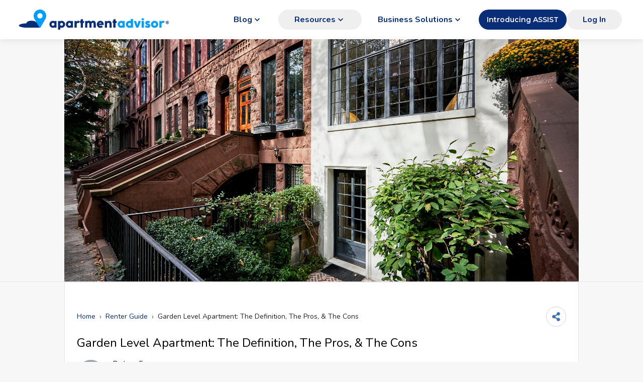

--- FILE ---
content_type: text/html; charset=utf-8
request_url: https://www.apartmentadvisor.com/blog/post/garden-level-apartment-the-definition-the-pros-and-the-cons
body_size: 14506
content:
<!DOCTYPE html><html lang="en"><head><meta charSet="utf-8" data-next-head=""/><meta name="viewport" content="width=device-width" data-next-head=""/><title data-next-head="">Garden Level Apartment: The Definition, The Pros, &amp; The Cons  | ApartmentAdvisor</title><meta name="robots" content="index,follow" data-next-head=""/><meta name="description" content="If you’ve been coming across listings for garden-level apartments, you may be wondering where the green space is. We break down what you need to know about garden-level units." data-next-head=""/><meta name="twitter:card" content="summary_large_image" data-next-head=""/><meta name="twitter:site" content="@Apt_Advisor" data-next-head=""/><meta property="og:title" content="Garden Level Apartment: The Definition, The Pros, &amp; The Cons " data-next-head=""/><meta property="og:description" content="If you’ve been coming across listings for garden-level apartments, you may be wondering where the green space is. We break down what you need to know about garden-level units." data-next-head=""/><meta property="og:url" content="https://www.apartmentadvisor.com/blog/post/garden-level-apartment-the-definition-the-pros-and-the-cons" data-next-head=""/><meta property="og:type" content="article" data-next-head=""/><meta property="article:published_time" content="2022-06-30T00:00:00.000Z" data-next-head=""/><meta property="article:modified_time" content="2023-08-07T10:00:00.000Z" data-next-head=""/><meta property="og:image" content="https://static.apartmentadvisor.com/i/03364d75acd63baa7c28c44780895b78.jpeg_652_435.jpeg" data-next-head=""/><meta property="og:image:alt" content="Header photo for Garden Level Apartment: The Definition, The Pros, &amp; The Cons  article" data-next-head=""/><meta property="og:image:width" content="652" data-next-head=""/><meta property="og:image:height" content="435" data-next-head=""/><meta property="og:locale" content="en_US" data-next-head=""/><meta property="og:site_name" content="ApartmentAdvisor" data-next-head=""/><link rel="canonical" href="https://www.apartmentadvisor.com/blog/post/garden-level-apartment-the-definition-the-pros-and-the-cons" data-next-head=""/><link rel="icon" type="image/png" href="/icons/favicon-16x16.png" sizes="16x16" data-next-head=""/><link rel="icon" type="image/png" href="/icons/favicon-32x32.png" sizes="32x32" data-next-head=""/><link rel="icon" type="image/png" href="/icons/favicon-196x196.png" sizes="196x196" data-next-head=""/><link rel="preconnect" href="https://static.apartmentadvisor.com"/><link rel="dns-prefetch" href="https://static.apartmentadvisor.com"/><link rel="preload" href="/_next/static/media/e8f2fbee2754df70-s.p.9b7a96b4.woff2" as="font" type="font/woff2" crossorigin="anonymous" data-next-font="size-adjust"/><link rel="preload" href="/_next/static/media/07454f8ad8aaac57-s.p.fc65572f.woff2" as="font" type="font/woff2" crossorigin="anonymous" data-next-font="size-adjust"/><link rel="preload" href="/_next/static/chunks/97d781f0c1bd37b5.css" as="style"/><link rel="preload" href="/_next/static/chunks/71e60270ff8f82f8.css" as="style"/><link rel="preload" href="/_next/static/chunks/f1f0d5a40bbdf686.css" as="style"/><link data-testid="image-preload-instruction" rel="preload" as="image" fetchPriority="high" imageSrcSet="https://static.apartmentadvisor.com/i/03364d75acd63baa7c28c44780895b78.jpeg 4800w, https://static.apartmentadvisor.com/i/03364d75acd63baa7c28c44780895b78.jpeg_326_218.jpeg 326w, https://static.apartmentadvisor.com/i/03364d75acd63baa7c28c44780895b78.jpeg_652_435.jpeg 652w, https://static.apartmentadvisor.com/i/03364d75acd63baa7c28c44780895b78.jpeg_1080_721.jpeg 1080w, https://static.apartmentadvisor.com/i/03364d75acd63baa7c28c44780895b78.jpeg_1920_1281.jpeg 1920w" data-next-head=""/><script>(function(w,l){w[l] = w[l] || [];w[l].push({'gtm.start':new Date().getTime(),event:'gtm.js'});})(window,'dataLayer');</script><noscript><img height="1" width="1" style="display:none" src="https://www.facebook.com/tr?id=292084085694607&amp;ev=PageView&amp;noscript=1" alt=""/></noscript><link rel="stylesheet" href="/_next/static/chunks/97d781f0c1bd37b5.css" data-n-g=""/><link rel="stylesheet" href="/_next/static/chunks/71e60270ff8f82f8.css" data-n-g=""/><link rel="stylesheet" href="/_next/static/chunks/f1f0d5a40bbdf686.css" data-n-p=""/><noscript data-n-css=""></noscript><script defer="" noModule="" src="/_next/static/chunks/a6dad97d9634a72d.js"></script><script src="/_next/static/chunks/be4ac9f68139bb4d.js" defer=""></script><script src="/_next/static/chunks/682e761b3365b347.js" defer=""></script><script src="/_next/static/chunks/331a2a4d249fa15e.js" defer=""></script><script src="/_next/static/chunks/0d99f751da60517a.js" defer=""></script><script src="/_next/static/chunks/1691f003c4bbc497.js" defer=""></script><script src="/_next/static/chunks/16bada0948b39886.js" defer=""></script><script src="/_next/static/chunks/25cdbbe22177777e.js" defer=""></script><script src="/_next/static/chunks/87ae884a46f3e345.js" defer=""></script><script src="/_next/static/chunks/08ec5304faec4db4.js" defer=""></script><script src="/_next/static/chunks/5fe0cf6697816e75.js" defer=""></script><script src="/_next/static/chunks/db11f3f3eccff126.js" defer=""></script><script src="/_next/static/chunks/turbopack-45c906880096c1e7.js" defer=""></script><script src="/_next/static/chunks/df6552c3e5b4b398.js" defer=""></script><script src="/_next/static/chunks/1746f7b53cd85b20.js" defer=""></script><script src="/_next/static/chunks/40855093f58bdd1b.js" defer=""></script><script src="/_next/static/chunks/7f4c8219855d8aab.js" defer=""></script><script src="/_next/static/chunks/eb2240064df0a1b5.js" defer=""></script><script src="/_next/static/chunks/9a141a560af56e1a.js" defer=""></script><script src="/_next/static/chunks/8e2914de76a673cd.js" defer=""></script><script src="/_next/static/chunks/6cfa9aa4f4aa6bc1.js" defer=""></script><script src="/_next/static/chunks/27a3e432c920e325.js" defer=""></script><script src="/_next/static/chunks/27cdac0fa0d77b82.js" defer=""></script><script src="/_next/static/chunks/fbaed33b610e49aa.js" defer=""></script><script src="/_next/static/chunks/f3a280d5818442f5.js" defer=""></script><script src="/_next/static/chunks/999163253b759591.js" defer=""></script><script src="/_next/static/chunks/0ad3f66cd37c180d.js" defer=""></script><script src="/_next/static/chunks/908a69aeeac2d59d.js" defer=""></script><script src="/_next/static/chunks/turbopack-79aa0ae94631250d.js" defer=""></script><script src="/_next/static/home-web%40cd43df26_20260128165506%3Acd43df26/_ssgManifest.js" defer=""></script><script src="/_next/static/home-web%40cd43df26_20260128165506%3Acd43df26/_buildManifest.js" defer=""></script><style id="__jsx-1485990578">:root{--montserrat-font:'Montserrat', 'Montserrat Fallback';--nunito-font:'Nunito', 'Nunito Fallback'}</style></head><body><link rel="preload" as="image" href="/static/branding/logo-with-text2.svg"/><link rel="preload" as="image" imageSrcSet="https://static.apartmentadvisor.com/i/03364d75acd63baa7c28c44780895b78.jpeg 4800w, https://static.apartmentadvisor.com/i/03364d75acd63baa7c28c44780895b78.jpeg_326_218.jpeg 326w, https://static.apartmentadvisor.com/i/03364d75acd63baa7c28c44780895b78.jpeg_652_435.jpeg 652w, https://static.apartmentadvisor.com/i/03364d75acd63baa7c28c44780895b78.jpeg_1080_721.jpeg 1080w, https://static.apartmentadvisor.com/i/03364d75acd63baa7c28c44780895b78.jpeg_1920_1281.jpeg 1920w"/><div id="__next"><div><header class="z-50 w-full bg-white shadow-neumorphic min-h-[60px] px-0 py-2 sm:min-h-[64px] md:min-h-[78px] md:px-2 flex flex-col items-center justify-center undefined static"><div class="w-full mx-auto box-border block px-4 sm:px-6 max-w-screen-xl"><div class="flex h-full items-center justify-between"><div class="cursor-pointer"><a href="/" class="flex items-center"><img src="/static/branding/logo-with-text2.svg" alt="logo" class="h-[33px] w-[230px] md:h-[34px] md:w-[238px] lg:h-[30px] lg:w-[204px] lg:min-w-[204px] xl:h-[40px] xl:w-[310px]" height="44" width="328"/></a></div><div class="ml-auto hidden whitespace-nowrap lg:block"><div class="flex"><div class="relative inline"><a class="flex items-center justify-center gap-x-1 font-bold whitespace-nowrap text-center focus:ring-2 sm:focus:ring-0 transition duration-100 disabled:cursor-not-allowed disabled:bg-gray-300/80 disabled:text-gray-400 disabled:hover:bg-gray-300/80 sm:active:scale-95 min-h-[40px] px-8 rounded-full sm:hover:bg-opacity-90 !bg-opacity-0 text-aa-dark-blue hover:bg-gray-100 hover:!bg-opacity-100" aria-haspopup="true" aria-expanded="false" href="/blog"><div class="flex items-center gap-x-2"><span>Blog</span><span class="text-xl hidden sm:inline"><svg stroke="currentColor" fill="currentColor" stroke-width="0" viewBox="0 0 24 24" height="1em" width="1em" xmlns="http://www.w3.org/2000/svg"><path fill="none" d="M0 0h24v24H0V0z"></path><path d="M7.41 8.59 12 13.17l4.59-4.58L18 10l-6 6-6-6 1.41-1.41z"></path></svg></span></div></a></div><div class="relative inline"><button class="flex items-center justify-center gap-x-1 font-bold whitespace-nowrap text-center focus:ring-2 sm:focus:ring-0 transition duration-100 disabled:cursor-not-allowed disabled:bg-gray-300/80 disabled:text-gray-400 disabled:hover:bg-gray-300/80 sm:active:scale-95 min-h-[40px] px-8 rounded-full sm:hover:bg-opacity-90 !bg-opacity-0 text-aa-dark-blue hover:bg-gray-100 hover:!bg-opacity-100" aria-haspopup="true" aria-expanded="false"><div class="flex items-center gap-x-2"><span>Resources</span><span class="text-xl hidden sm:inline"><svg stroke="currentColor" fill="currentColor" stroke-width="0" viewBox="0 0 24 24" height="1em" width="1em" xmlns="http://www.w3.org/2000/svg"><path fill="none" d="M0 0h24v24H0V0z"></path><path d="M7.41 8.59 12 13.17l4.59-4.58L18 10l-6 6-6-6 1.41-1.41z"></path></svg></span></div></button></div><div class="relative inline"><a class="flex items-center justify-center gap-x-1 font-bold whitespace-nowrap text-center focus:ring-2 sm:focus:ring-0 transition duration-100 disabled:cursor-not-allowed disabled:bg-gray-300/80 disabled:text-gray-400 disabled:hover:bg-gray-300/80 sm:active:scale-95 min-h-[40px] px-8 rounded-full sm:hover:bg-opacity-90 !bg-opacity-0 text-aa-dark-blue hover:bg-gray-100 hover:!bg-opacity-100" aria-haspopup="true" aria-expanded="false" href="https://partners.apartmentadvisor.com/home"><div class="flex items-center gap-x-2"><span>Business Solutions</span><span class="text-xl hidden sm:inline"><svg stroke="currentColor" fill="currentColor" stroke-width="0" viewBox="0 0 24 24" height="1em" width="1em" xmlns="http://www.w3.org/2000/svg"><path fill="none" d="M0 0h24v24H0V0z"></path><path d="M7.41 8.59 12 13.17l4.59-4.58L18 10l-6 6-6-6 1.41-1.41z"></path></svg></span></div></a></div><a href="https://partners.apartmentadvisor.com/home" class="inline-flex items-center justify-center whitespace-nowrap rounded-md text-sm font-semibold font-headline ring-offset-background transition-[colors,transform,width] lg:active:scale-95 focus-visible:outline-none focus-visible:ring-2 focus-visible:ring-ring focus-visible:ring-offset-2 disabled:pointer-events-none disabled:opacity-50 bg-primary text-primary-foreground hover:bg-primary/90 h-10 px-4 py-2 !rounded-3xl">Introducing ASSIST</a></div></div><div class="hidden items-center lg:flex"><div class="min-w-[120px]"><button class="flex items-center justify-center gap-x-1 font-bold whitespace-nowrap text-center focus:ring-2 sm:focus:ring-0 transition duration-100 disabled:cursor-not-allowed disabled:bg-gray-300/80 disabled:text-gray-400 disabled:hover:bg-gray-300/80 sm:active:scale-95 min-h-[40px] px-8 rounded-full sm:hover:bg-opacity-90 !bg-opacity-0 text-aa-dark-blue hover:bg-gray-100 hover:!bg-opacity-100"><div class="flex items-center gap-x-2"><span>Log In</span></div></button></div></div><div class="lg:hidden"><div class="relative"><button aria-label="Open navigation menu" class="z-10 !text-2xl !text-primary-dark inline-flex items-center justify-center transition duration-100 rounded-full p-2 size-10 focus:outline-none focus-visible:bg-gray-300 sm:active:scale-95 text-black text-opacity-50 z-10 !text-2xl !text-primary-dark"><svg stroke="currentColor" fill="currentColor" stroke-width="0" viewBox="0 0 24 24" height="1em" width="1em" xmlns="http://www.w3.org/2000/svg"><path fill="none" d="M0 0h24v24H0z"></path><path d="M3 18h18v-2H3v2zm0-5h18v-2H3v2zm0-7v2h18V6H3z"></path></svg></button></div></div></div></div></header></div><main class=""><div class="flex flex-col items-center justify-center lg:border-b lg:border-neutral-200"><div class="relative w-full md:h-[482px] md:max-w-[1080px]" data-testid="post-hero-image-container"><div class="flex h-full w-full justify-center"><img data-testid="banner-image" class="w-full max-w-[1024px] sm:min-h-[305px] md:max-h-[482px] md:object-cover" style="object-position:50% 38%" src="https://static.apartmentadvisor.com/i/03364d75acd63baa7c28c44780895b78.jpeg" srcSet="https://static.apartmentadvisor.com/i/03364d75acd63baa7c28c44780895b78.jpeg 4800w, https://static.apartmentadvisor.com/i/03364d75acd63baa7c28c44780895b78.jpeg_326_218.jpeg 326w, https://static.apartmentadvisor.com/i/03364d75acd63baa7c28c44780895b78.jpeg_652_435.jpeg 652w, https://static.apartmentadvisor.com/i/03364d75acd63baa7c28c44780895b78.jpeg_1080_721.jpeg 1080w, https://static.apartmentadvisor.com/i/03364d75acd63baa7c28c44780895b78.jpeg_1920_1281.jpeg 1920w" alt="" loading="eager" decoding="sync"/></div></div></div><div class="mb-6 border border-neutral-200 bg-white pb-8 lg:rounded-bl lg:rounded-br w-full mx-auto box-border block px-4 sm:px-6 max-w-screen-lg"><div class="flex flex-col gap-y-4 md:flex-row md:items-center md:justify-between md:gap-y-0 pt-12"><nav aria-label="breadcrumbs"><ol class="flex list-none items-center text-copy-secondary"><li class="whitespace-nowrap text-sm"><a class="inherit" href="/">Home</a></li><li aria-hidden="true" class="mx-2 select-none last:hidden">›</li><li class="whitespace-nowrap text-sm"><a class="inherit" href="/blog/category/renter-guide">Renter Guide</a></li><li aria-hidden="true" class="mx-2 select-none last:hidden">›</li><li class="hidden sm:block whitespace-nowrap text-sm"><a class="text-copy-primary" href="/blog/post/garden-level-apartment-the-definition-the-pros-and-the-cons">Garden Level Apartment: The Definition, The Pros, &amp; The Cons </a></li><li class="text-sm sm:hidden">This Post</li><li aria-hidden="true" class="mx-2 select-none last:hidden">›</li></ol></nav><div class="relative inline" data-headlessui-state=""><button aria-label="Share" class="inline-flex items-center justify-center transition duration-100 rounded-full p-2 size-10 border border-gray-300 bg-white text-[#3c74b6] focus:outline-none focus-visible:bg-gray-300 sm:active:scale-95" id="headlessui-menu-button-_R_1sadam_" aria-haspopup="menu" aria-expanded="false" data-headlessui-state=""><svg stroke="currentColor" fill="currentColor" stroke-width="0" viewBox="0 0 448 512" class="text-lg" height="1em" width="1em" xmlns="http://www.w3.org/2000/svg"><path d="M352 320c-22.608 0-43.387 7.819-59.79 20.895l-102.486-64.054a96.551 96.551 0 0 0 0-41.683l102.486-64.054C308.613 184.181 329.392 192 352 192c53.019 0 96-42.981 96-96S405.019 0 352 0s-96 42.981-96 96c0 7.158.79 14.13 2.276 20.841L155.79 180.895C139.387 167.819 118.608 160 96 160c-53.019 0-96 42.981-96 96s42.981 96 96 96c22.608 0 43.387-7.819 59.79-20.895l102.486 64.054A96.301 96.301 0 0 0 256 416c0 53.019 42.981 96 96 96s96-42.981 96-96-42.981-96-96-96z"></path></svg></button></div></div><div class="mt-4"><div class="0"><div><h1 class="text-2xl">Garden Level Apartment: The Definition, The Pros, &amp; The Cons <!-- --> </h1><div class="mt-4 flex items-center"><div class="flex select-none items-center justify-center rounded-full bg-gray-400 size-14 text-xl font-semibold text-white">JF</div><div class="ml-4"><p class="text-sm">By <a class="font-semibold hover:underline" href="/static/our-writers#jana-freer">Jana Freer</a></p><p class="text-sm text-copy-secondary">Jun 30, 2022</p><p class="text-sm italic text-copy-secondary">Updated on <!-- -->Aug 07, 2023</p></div></div></div></div></div><div><hr class="mb-8 mt-4 h-0.5 w-full bg-primary"/></div><div><p class="mb-4 text-lg leading-[160%]">If you’ve been looking for rentals and coming across listings for garden-level apartments, you may be wondering where the green space is. In real estate, the term garden level is actually used interchangeably with ground level, so you&#x27;ve actually been looking at an apartment building&#x27;s lower-level dwellings. However, a garden-level apartment typically does have a small front or back garden area or patio.</p></div>
<div><p class="mb-4 text-lg leading-[160%]">If you&#x27;re wondering whether a garden-level unit is right for your new home, read on.</p></div>
<div><p class="mb-4 text-lg leading-[160%]">This article will tell you what you need to know about garden units, from the pros to the cons, so you can decide if this kind of apartment meets your needs.</p></div>
<p class="text-xl font-semibold text-primary">What is a garden-level apartment?</p>
<div><p class="mb-4 text-lg leading-[160%]">Garden apartments are units generally located on the ground level in an urban area, partially below the street, between the basement and the ground floor of a multi-family building. You’ll usually have direct access to a garden unit via a door with either at street level or down two or three exterior stairs.</p></div>
<div><p class="mb-4 text-lg leading-[160%]">If you’re standing in a garden apartment or on the patio, your head will probably be about even with the sidewalk. So, think of a garden unit’s location as partially below grade, but not at basement level.</p></div>
<div><p class="mb-4 text-lg leading-[160%]">Many brownstones, townhouses, and historic buildings across the United States offer garden apartments. You may find them in some high-rise residential complexes across America, but this isn’t usually the case.</p></div>
<div><p class="mb-4 text-lg leading-[160%]">Garden-level apartments are also referred to as:</p></div>
<ul class="PostContent-module__Iyblqq__ul">
<li>Ground-level apartments</li>
<li>Garden apartments</li>
<li>Garden units</li>
</ul>
<p class="text-xl font-semibold text-primary">What’s the difference between garden-level apartments and basement apartments?</p>
<div><p class="mb-4 text-lg leading-[160%]">Many renters confuse garden apartments with basement units. Basement units are residences actually converted from a basement. Meanwhile, garden apartments are located above the basement, partially but not entirely below ground, essentially between a basement and the first floor of a building.</p></div>
<div><p class="mb-4 text-lg leading-[160%]">Generally, garden units offer easy street access through a small private gate off the main entrance to the apartment complex. The gate typically leads to a private patio, where you’ll find the apartment’s front door.</p></div>
<div><p class="mb-4 text-lg leading-[160%]">While basement apartments are also sunken from street level, they are, by definition, units converted from a basement, and they are not characterized by having access to private gardens or patios.</p></div>
<p class="text-xl font-semibold text-primary">What&#x27;s the difference between garden-level apartments and parlor-level apartments?</p>
<div><p class="mb-4 text-lg leading-[160%]">While basement-level apartments are slightly below garden-level apartments, parlor-level apartments are slightly above them. With a garden-level apartment, you&#x27;ll typically descend a short flight of stairs to get to the entrance. However, with a parlor-level unit, which is typically on the first floor on older building like a townhouse or brownstone, you&#x27;ll ascend a short flight of stairs to get to the entrance. Parlor apartments are slightly above the street level.</p></div>
<div><p class="mb-4 text-lg leading-[160%]">Because parlor-level apartments are usually only found in older, historic buildings, they have architectural details that can be desirable to renters. For example, they often have high ceilings, original crown moulding, fireplaces, and other historic features.</p></div>
<p class="text-xl font-semibold text-primary">What are the pros of garden-level apartments?</p>
<div><p class="mb-4 text-lg leading-[160%]">There are many reasons renters love garden-level apartments, and depending on your lifestyle, they may be a perfect option for you.</p></div>
<div><p class="mb-4 text-lg leading-[160%]"><strong>Easy Access</strong></p></div>
<div><p class="mb-4 text-lg leading-[160%]">Don’t want to haul your groceries (or furniture when moving in) up several flights of stairs? Garden units offer easy accessibility to your home. Plus, thanks to this quick exterior access, you can come and go without disturbing others if you rent a garden apartment. This is especially helpful if you keep odd hours.</p></div>
<div><p class="mb-4 text-lg leading-[160%]">Landlords and property managers often promote garden-level apartments based on the sense of adventure they bring. Renters who like city life and all it encompasses, such as nightlife, sociability, and walkable access to almost anything may find garden units appealing.</p></div>
<div><p class="mb-4 text-lg leading-[160%]"><strong>A Separate Entrance</strong></p></div>
<div><p class="mb-4 text-lg leading-[160%]">With their separate entrance, ground level apartments may also appeal to renters who like to keep to themselves and don&#x27;t wish to make chit-chat in building common areas.</p></div>
<div><p class="mb-4 text-lg leading-[160%]"><strong>Pet-Friendly</strong></p></div>
<div><p class="mb-4 text-lg leading-[160%]">Pet owners may prefer a garden unit, so their furry friends have quick access to outdoor potty pads and other areas to take care of business. Walking dogs is easy, too, if you live in a garden unit — just feet from the sidewalk. However, not all garden-level apartments are dog or cat friendly. To find out if pets are allowed, filter your apartment search on our site accordingly, and check out our article on <a href="https://www.apartmentadvisor.com/guide/how-to-find-a-pet-friendly-apartment">How to Find a Pet-Friendly Apartment.</a></p></div>
<div><p class="mb-4 text-lg leading-[160%]"><strong>Outdoor Space</strong></p></div>
<div><p class="mb-4 text-lg leading-[160%]">A private garden or patio in a big city can be hard to come by, so if you want to feel like you’ve secured a treasure, consider a garden apartment. Garden-level units can be great if you like to read, sip coffee, and host small dinner parties outside. Love greenery? They don’t call these units garden apartments without reason. Garden level residences offer the benefit of a front or back patio that you can fill with plants. Many of these apartments sit at eye level with beautiful bushes and trees that are part of the complex or city’s landscaping.</p></div>
<div><p class="mb-4 text-lg leading-[160%]"><strong>Budget-Friendly</strong></p></div>
<div><p class="mb-4 text-lg leading-[160%]">Since garden apartments generally offer less square footage, they&#x27;re often more reasonably priced than other units — so you can save money by renting a garden apartment. Budget-conscious renters may want to consider the monetary advantages of living in a garden level apartment. Thinking about this kind of residence as cozy instead of cramped — and good for the bank account — may be what some renters need to convince themselves garden unit living offers the best value.</p></div>
<p class="text-xl font-semibold text-primary">What are the cons of garden-level apartments?</p>
<div><p class="mb-4 text-lg leading-[160%]">Garden units aren’t everyone’s first choice, so you’ll need to think about whether you can enjoy living in this type of apartment. Below are some cons of living in a garden-level apartment.</p></div>
<div><p class="mb-4 text-lg leading-[160%]"><strong>The Hustle &amp; Bustle of Passersby</strong></p></div>
<div><p class="mb-4 text-lg leading-[160%]">Given the fact that garden units are located at or just below street level, your windows will likely give you a view of all the comings and goings outside your apartment (unless your unit happens to be at the back of the building). With the hustle and bustle of passersby can come extra noise.</p></div>
<div><p class="mb-4 text-lg leading-[160%]"><strong>Lack of Natural Light</strong></p></div>
<div><p class="mb-4 text-lg leading-[160%]">Some renters think that garden-level apartments are dungeon-like. This is certainly not always the case, as some garden units feature large windows and even have entry doors that let in natural light. Yet, diminished light can be a problem for many of these spaces. Garden-level homes are often darker than first-floor units and have. However, what they lack in ceiling height, they make up for in coziness.</p></div>
<div><p class="mb-4 text-lg leading-[160%]"><strong>Limited Space</strong></p></div>
<div><p class="mb-4 text-lg leading-[160%]">Garden apartments are typically on the smaller side. A typical floor plan will include just one bedroom, a modest kitchen, a single bathroom, and a tiny living room. And you’ll be hard-pressed to find a garden apartment with a high ceiling. The good news is that there are plenty of ways to make the most of limited space, as noted in our article <a href="https://www.apartmentadvisor.com/guide/storage-ideas-for-small-apartments">Storage Ideas for Small Apartments</a>.</p></div>
<div><p class="mb-4 text-lg leading-[160%]"><strong>Safety Concerns</strong></p></div>
<div><p class="mb-4 text-lg leading-[160%]">Most garden apartments have bars or window locks on the window to secure the residence. However, you might have to closely monitor any furniture or belongings you place on a garden unit patio. Additionally, a garden-level apartment may have more of an issue with dampness and mold or water damage than, say, a first-floor apartment. When you are touring apartments, make sure to check for signs of excess moisture or <a href="https://www.apartmentadvisor.com/blog/post/think-your-apartment-has-mold-heres-what-to-do">mold</a>, which can include peeling or “bubbled up” paint and water stains. If you are considering renting a garden-level apartment, you should also make sure to ask your potential landlord or property manager about their pest control policy, as some can have more issues with bugs or small pests.</p></div>
<div><p class="mb-4 text-lg leading-[160%]"><strong>Poor Cell Reception</strong></p></div>
<div><p class="mb-4 text-lg leading-[160%]">Some renters need to install a land phone line in their garden level apartment due to a lack of cell reception. This adds to monthly costs and can be inconvenient if you don’t want to give people two numbers.</p></div>
<div><p class="mb-4 text-lg leading-[160%]"><strong>Less Energy Efficient</strong></p></div>
<div><p class="mb-4 text-lg leading-[160%]">Garden apartments usually have thick walls, floors, and ceilings. So, some of these units stay warm during summer and cold during winter. When looking at a garden apartment, consider its amenities, or lack thereof, like fans and air-conditioning units. Think about your costs if you have to buy your own cooling equipment.</p></div>
<p class="text-xl font-semibold text-primary">The Bottom Line</p>
<div><p class="mb-4 text-lg leading-[160%]">If you’re looking for easy access, a patio with greenery, and savings, garden apartments can be a great rental choice. These units also offer the advantages of being pet-friendly, thanks to private entrances. While garden level units aren&#x27;t for everyone, these apartments have a lot to offer for the right renters.</p></div></div><div class="mb-8 rounded-lg border border-neutral-200 bg-white p-4 w-full mx-auto box-border block px-4 sm:px-6 max-w-screen-lg"><div><p class="mb-4 font-headline text-xl font-semibold">You may also enjoy...</p><div class="flex w-full flex-col items-center gap-4 sm:grid sm:grid-cols-2 md:grid-cols-3"><div class="h-full max-w-[280px] lg:max-w-none"><a title="Walk-Up Apartment — The Pros, Cons &amp; Considerations " class="h-full bg-white block border-2 border-gray-200 text-copy-primary sm:rounded-lg sm:shadow-lg cursor-pointer select-none overflow-hidden md:border-transparent md:hover:border-primary md:hover:shadow-none" href="/blog/post/walk-up-apartment-the-pros-cons-and-considerations"><div class="aspect-h-10 aspect-w-16"><img src="https://static.apartmentadvisor.com/i/5677a0d192ba2da661a677c83778ca7b.jpeg_652_435.jpeg" alt="Walk-Up Apartment — The Pros, Cons &amp; Considerations " class="w-full object-cover sm:rounded-tl-lg sm:rounded-tr-lg" style="object-position:50% 30%" loading="lazy" decoding="async"/></div><div class="flex flex-col gap-y-4 p-4"><p class="font-headline text-lg font-medium">Walk-Up Apartment — The Pros, Cons &amp; Considerations </p></div></a></div><div class="h-full max-w-[280px] lg:max-w-none"><a title="Rent-to-Own Leases: Everything You Need to Know" class="h-full bg-white block border-2 border-gray-200 text-copy-primary sm:rounded-lg sm:shadow-lg cursor-pointer select-none overflow-hidden md:border-transparent md:hover:border-primary md:hover:shadow-none" href="/blog/post/rent-to-own-leases-everything-you-need-to-know"><div class="aspect-h-10 aspect-w-16"><img src="https://static.apartmentadvisor.com/i/f881097432f10489d915bf606dd13220.png_652_307.jpeg" alt="Rent-to-Own Leases: Everything You Need to Know" class="w-full object-cover sm:rounded-tl-lg sm:rounded-tr-lg" style="object-position:50% 30%" loading="lazy" decoding="async"/></div><div class="flex flex-col gap-y-4 p-4"><p class="font-headline text-lg font-medium">Rent-to-Own Leases: Everything You Need to Know</p></div></a></div><div class="h-full max-w-[280px] lg:max-w-none"><a title="How To Pick the Right Apartment Unit Level for You " class="h-full bg-white block border-2 border-gray-200 text-copy-primary sm:rounded-lg sm:shadow-lg cursor-pointer select-none overflow-hidden md:border-transparent md:hover:border-primary md:hover:shadow-none" href="/blog/post/how-to-pick-the-right-apartment-unit-level-for-you"><div class="aspect-h-10 aspect-w-16"><img src="https://static.apartmentadvisor.com/i/0ca09d200c64068352666a161ff21469.png_652_307.jpeg" alt="How To Pick the Right Apartment Unit Level for You " class="w-full object-cover sm:rounded-tl-lg sm:rounded-tr-lg" style="object-position:50% 30%" loading="lazy" decoding="async"/></div><div class="flex flex-col gap-y-4 p-4"><p class="font-headline text-lg font-medium">How To Pick the Right Apartment Unit Level for You </p></div></a></div></div></div></div><div class="w-full mx-auto box-border block px-4 sm:px-6 max-w-screen-lg"><div role="button" tabindex="0" class="-mx-4 w-[calc(100%+2rem)] px-4 sm:px-10 sm:mx-auto sm:w-full sm:rounded-2xl bg-gradient-to-r from-aa-dark-blue to-aa-dark-blue/90 p-10 font-semibold text-white group"><div class="mb-2"><a href="/"><h2 class="font-headline text-xl font-bold text-white sm:text-2xl">Find the best deal</h2></a></div><p class="mb-8 font-bold">We rate and sort every listing based on fair market rent.</p><div class="-mx-4 inline-block rounded-full px-4 py-1 transition sm:group-hover:bg-primary-dark"><div class="flex items-center gap-x-2 rounded-full text-lg">Start your search<!-- --> <svg stroke="currentColor" fill="currentColor" stroke-width="0" viewBox="0 0 20 20" aria-hidden="true" class="transition group-hover:translate-x-1" height="1em" width="1em" xmlns="http://www.w3.org/2000/svg"><path fill-rule="evenodd" d="M12.293 5.293a1 1 0 011.414 0l4 4a1 1 0 010 1.414l-4 4a1 1 0 01-1.414-1.414L14.586 11H3a1 1 0 110-2h11.586l-2.293-2.293a1 1 0 010-1.414z" clip-rule="evenodd"></path></svg></div></div></div></div><div class="my-16 w-full mx-auto box-border block px-4 sm:px-6 max-w-screen-xl"><div class="mb-8"><h2 class="mb-4 font-headline text-3xl font-bold">Top cities</h2><div class="grid grid-cols-1 gap-4 md:grid-cols-2 lg:grid-cols-3"><div><a href="/apartments/atlanta-ga" class="text-black hover:underline"><p class="truncate font-headline font-bold">Atlanta Apartments</p></a><p>1,992 apartments starting at $600/month</p></div><div><a href="/apartments/austin-tx" class="text-black hover:underline"><p class="truncate font-headline font-bold">Austin Apartments</p></a><p>4,913 apartments starting at $595/month</p></div><div><a href="/apartments/baltimore-md" class="text-black hover:underline"><p class="truncate font-headline font-bold">Baltimore Apartments</p></a><p>1,444 apartments starting at $500/month</p></div><div><a href="/apartments/boston-ma" class="text-black hover:underline"><p class="truncate font-headline font-bold">Boston Apartments</p></a><p>3,885 apartments starting at $840/month</p></div><div><a href="/apartments/charlotte-nc" class="text-black hover:underline"><p class="truncate font-headline font-bold">Charlotte Apartments</p></a><p>2,932 apartments starting at $560/month</p></div><div><a href="/apartments/chicago-il" class="text-black hover:underline"><p class="truncate font-headline font-bold">Chicago Apartments</p></a><p>4,152 apartments starting at $638/month</p></div><div><a href="/apartments/dallas-tx" class="text-black hover:underline"><p class="truncate font-headline font-bold">Dallas Apartments</p></a><p>5,475 apartments starting at $603/month</p></div><div><a href="/apartments/fort-worth-tx" class="text-black hover:underline"><p class="truncate font-headline font-bold">Fort Worth Apartments</p></a><p>2,202 apartments starting at $538/month</p></div><div><a href="/apartments/houston-tx" class="text-black hover:underline"><p class="truncate font-headline font-bold">Houston Apartments</p></a><p>4,281 apartments starting at $595/month</p></div><div><a href="/apartments/las-vegas-nv" class="text-black hover:underline"><p class="truncate font-headline font-bold">Las Vegas Apartments</p></a><p>1,121 apartments starting at $700/month</p></div><div><a href="/apartments/los-angeles-ca" class="text-black hover:underline"><p class="truncate font-headline font-bold">Los Angeles Apartments</p></a><p>11,855 apartments starting at $400/month</p></div><div><a href="/apartments/miami-fl" class="text-black hover:underline"><p class="truncate font-headline font-bold">Miami Apartments</p></a><p>625 apartments starting at $1,195/month</p></div><div><a href="/apartments/milwaukee-wi" class="text-black hover:underline"><p class="truncate font-headline font-bold">Milwaukee Apartments</p></a><p>933 apartments starting at $465/month</p></div><div><a href="/apartments/new-york-city-ny" class="text-black hover:underline"><p class="truncate font-headline font-bold">New York Apartments</p></a><p>4,093 apartments starting at $488/month</p></div><div><a href="/apartments/oakland-ca" class="text-black hover:underline"><p class="truncate font-headline font-bold">Oakland Apartments</p></a><p>593 apartments starting at $841/month</p></div><div><a href="/apartments/orlando-fl" class="text-black hover:underline"><p class="truncate font-headline font-bold">Orlando Apartments</p></a><p>874 apartments starting at $750/month</p></div><div><a href="/apartments/philadelphia-pa" class="text-black hover:underline"><p class="truncate font-headline font-bold">Philadelphia Apartments</p></a><p>3,592 apartments starting at $550/month</p></div><div><a href="/apartments/phoenix-az" class="text-black hover:underline"><p class="truncate font-headline font-bold">Phoenix Apartments</p></a><p>4,210 apartments starting at $599/month</p></div><div><a href="/apartments/pittsburgh-pa" class="text-black hover:underline"><p class="truncate font-headline font-bold">Pittsburgh Apartments</p></a><p>1,212 apartments starting at $600/month</p></div><div><a href="/apartments/portland-or" class="text-black hover:underline"><p class="truncate font-headline font-bold">Portland Apartments</p></a><p>2,615 apartments starting at $649/month</p></div><div><a href="/apartments/raleigh-nc" class="text-black hover:underline"><p class="truncate font-headline font-bold">Raleigh Apartments</p></a><p>1,303 apartments starting at $625/month</p></div><div><a href="/apartments/san-antonio-tx" class="text-black hover:underline"><p class="truncate font-headline font-bold">San Antonio Apartments</p></a><p>3,873 apartments starting at $400/month</p></div><div><a href="/apartments/san-diego-ca" class="text-black hover:underline"><p class="truncate font-headline font-bold">San Diego Apartments</p></a><p>2,988 apartments starting at $650/month</p></div><div><a href="/apartments/san-francisco-ca" class="text-black hover:underline"><p class="truncate font-headline font-bold">San Francisco Apartments</p></a><p>442 apartments starting at $675/month</p></div><div><a href="/apartments/san-jose-ca" class="text-black hover:underline"><p class="truncate font-headline font-bold">San Jose Apartments</p></a><p>380 apartments starting at $1,300/month</p></div><div><a href="/apartments/seattle-wa" class="text-black hover:underline"><p class="truncate font-headline font-bold">Seattle Apartments</p></a><p>3,505 apartments starting at $450/month</p></div><div><a href="/apartments/tampa-fl" class="text-black hover:underline"><p class="truncate font-headline font-bold">Tampa Apartments</p></a><p>1,055 apartments starting at $750/month</p></div><div><a href="/apartments/washington-dc" class="text-black hover:underline"><p class="truncate font-headline font-bold">Washington DC Apartments</p></a><p>2,928 apartments starting at $825/month</p></div></div></div></div></main><div class=""><footer class="border-t border-neutral-200 bg-white p-9"><div class="w-full mx-auto box-border block px-4 sm:px-6 max-w-screen-xl"><div class="mb-14 flex items-center justify-center md:justify-between"><img src="/static/branding/logo-with-text2.svg" alt="logo" class="h-[40px] w-[310px]"/><div class="hidden md:block md:w-[300px]"><div class="flex w-full justify-center gap-x-6 md:justify-end"><a href="https://www.linkedin.com/company/apartmentadvisor/" aria-label="LinkedIn" class="text-xl text-neutral-500 hover:text-neutral-900"><span class="sr-only">LinkedIn</span><svg stroke="currentColor" fill="currentColor" stroke-width="0" role="img" viewBox="0 0 24 24" height="1em" width="1em" xmlns="http://www.w3.org/2000/svg"><path d="M20.447 20.452h-3.554v-5.569c0-1.328-.027-3.037-1.852-3.037-1.853 0-2.136 1.445-2.136 2.939v5.667H9.351V9h3.414v1.561h.046c.477-.9 1.637-1.85 3.37-1.85 3.601 0 4.267 2.37 4.267 5.455v6.286zM5.337 7.433c-1.144 0-2.063-.926-2.063-2.065 0-1.138.92-2.063 2.063-2.063 1.14 0 2.064.925 2.064 2.063 0 1.139-.925 2.065-2.064 2.065zm1.782 13.019H3.555V9h3.564v11.452zM22.225 0H1.771C.792 0 0 .774 0 1.729v20.542C0 23.227.792 24 1.771 24h20.451C23.2 24 24 23.227 24 22.271V1.729C24 .774 23.2 0 22.222 0h.003z"></path></svg></a><a href="https://www.facebook.com/ApartmentAdvisor/" aria-label="Facebook" class="text-xl text-neutral-500 hover:text-neutral-900"><span class="sr-only">Facebook</span><svg stroke="currentColor" fill="currentColor" stroke-width="0" role="img" viewBox="0 0 24 24" height="1em" width="1em" xmlns="http://www.w3.org/2000/svg"><path d="M9.101 23.691v-7.98H6.627v-3.667h2.474v-1.58c0-4.085 1.848-5.978 5.858-5.978.401 0 .955.042 1.468.103a8.68 8.68 0 0 1 1.141.195v3.325a8.623 8.623 0 0 0-.653-.036 26.805 26.805 0 0 0-.733-.009c-.707 0-1.259.096-1.675.309a1.686 1.686 0 0 0-.679.622c-.258.42-.374.995-.374 1.752v1.297h3.919l-.386 2.103-.287 1.564h-3.246v8.245C19.396 23.238 24 18.179 24 12.044c0-6.627-5.373-12-12-12s-12 5.373-12 12c0 5.628 3.874 10.35 9.101 11.647Z"></path></svg></a><a href="https://twitter.com/Apt_Advisor" aria-label="X" class="text-xl text-neutral-500 hover:text-neutral-900"><span class="sr-only">X</span><svg stroke="currentColor" fill="currentColor" stroke-width="0" role="img" viewBox="0 0 24 24" height="1em" width="1em" xmlns="http://www.w3.org/2000/svg"><path d="M18.901 1.153h3.68l-8.04 9.19L24 22.846h-7.406l-5.8-7.584-6.638 7.584H.474l8.6-9.83L0 1.154h7.594l5.243 6.932ZM17.61 20.644h2.039L6.486 3.24H4.298Z"></path></svg></a><a href="https://www.instagram.com/aptadvisor" aria-label="Instagram" class="text-xl text-neutral-500 hover:text-neutral-900"><span class="sr-only">Instagram</span><svg stroke="currentColor" fill="currentColor" stroke-width="0" role="img" viewBox="0 0 24 24" height="1em" width="1em" xmlns="http://www.w3.org/2000/svg"><path d="M7.0301.084c-1.2768.0602-2.1487.264-2.911.5634-.7888.3075-1.4575.72-2.1228 1.3877-.6652.6677-1.075 1.3368-1.3802 2.127-.2954.7638-.4956 1.6365-.552 2.914-.0564 1.2775-.0689 1.6882-.0626 4.947.0062 3.2586.0206 3.6671.0825 4.9473.061 1.2765.264 2.1482.5635 2.9107.308.7889.72 1.4573 1.388 2.1228.6679.6655 1.3365 1.0743 2.1285 1.38.7632.295 1.6361.4961 2.9134.552 1.2773.056 1.6884.069 4.9462.0627 3.2578-.0062 3.668-.0207 4.9478-.0814 1.28-.0607 2.147-.2652 2.9098-.5633.7889-.3086 1.4578-.72 2.1228-1.3881.665-.6682 1.0745-1.3378 1.3795-2.1284.2957-.7632.4966-1.636.552-2.9124.056-1.2809.0692-1.6898.063-4.948-.0063-3.2583-.021-3.6668-.0817-4.9465-.0607-1.2797-.264-2.1487-.5633-2.9117-.3084-.7889-.72-1.4568-1.3876-2.1228C21.2982 1.33 20.628.9208 19.8378.6165 19.074.321 18.2017.1197 16.9244.0645 15.6471.0093 15.236-.005 11.977.0014 8.718.0076 8.31.0215 7.0301.0839m.1402 21.6932c-1.17-.0509-1.8053-.2453-2.2287-.408-.5606-.216-.96-.4771-1.3819-.895-.422-.4178-.6811-.8186-.9-1.378-.1644-.4234-.3624-1.058-.4171-2.228-.0595-1.2645-.072-1.6442-.079-4.848-.007-3.2037.0053-3.583.0607-4.848.05-1.169.2456-1.805.408-2.2282.216-.5613.4762-.96.895-1.3816.4188-.4217.8184-.6814 1.3783-.9003.423-.1651 1.0575-.3614 2.227-.4171 1.2655-.06 1.6447-.072 4.848-.079 3.2033-.007 3.5835.005 4.8495.0608 1.169.0508 1.8053.2445 2.228.408.5608.216.96.4754 1.3816.895.4217.4194.6816.8176.9005 1.3787.1653.4217.3617 1.056.4169 2.2263.0602 1.2655.0739 1.645.0796 4.848.0058 3.203-.0055 3.5834-.061 4.848-.051 1.17-.245 1.8055-.408 2.2294-.216.5604-.4763.96-.8954 1.3814-.419.4215-.8181.6811-1.3783.9-.4224.1649-1.0577.3617-2.2262.4174-1.2656.0595-1.6448.072-4.8493.079-3.2045.007-3.5825-.006-4.848-.0608M16.953 5.5864A1.44 1.44 0 1 0 18.39 4.144a1.44 1.44 0 0 0-1.437 1.4424M5.8385 12.012c.0067 3.4032 2.7706 6.1557 6.173 6.1493 3.4026-.0065 6.157-2.7701 6.1506-6.1733-.0065-3.4032-2.771-6.1565-6.174-6.1498-3.403.0067-6.156 2.771-6.1496 6.1738M8 12.0077a4 4 0 1 1 4.008 3.9921A3.9996 3.9996 0 0 1 8 12.0077"></path></svg></a></div></div></div><div class="mb-6 grid grid-cols-2 gap-y-6 md:grid-cols-3"><div class="flex-col space-y-1.5"><p class="font-headline text-xs font-medium uppercase text-black/80">Our company</p><a href="/about" class="block text-sm text-black no-underline">About</a><a href="/contactUs" class="block text-sm text-black no-underline">Contact Us</a><a href="/static/press" class="block text-sm text-black no-underline">Press</a><a href="/static/disclosures-and-licenses" class="block text-sm text-black no-underline">Disclosures and Licenses</a></div><div class="flex-col space-y-1.5"><p class="font-headline text-xs font-medium uppercase text-black/80">Support</p><a href="/privacy" class="block text-sm text-black no-underline">Privacy Policy</a><a href="/terms" class="block text-sm text-black no-underline">Terms</a><a href="/ccpa" class="block text-sm text-black no-underline">Do Not Sell My Info</a></div><div class="hidden md:block md:contents"><div class="flex-col space-y-1.5"><p class="font-headline text-xs font-medium uppercase text-black/80">Resources</p><a href="/blog/category/renter-guide" class="block text-sm text-black no-underline">Renter Guide</a><a href="/rent-calculator" class="block text-sm text-black no-underline">Rent Calculator</a><a href="/neighborhoods" class="block text-sm text-black no-underline">Neighborhood Guides</a><a href="/blog/category/news" class="block text-sm text-black no-underline">News and Insights</a><a href="https://partners.apartmentadvisor.com/owner-resource-center" class="block text-sm text-black no-underline">Property Owner Resource Center</a><a href="/market-reports" class="block text-sm text-black no-underline">Market Reports</a><a href="/rental-pricing-tool" class="block text-sm text-black no-underline">Rental Pricing Tool</a></div></div></div><div class="mb-14"><div class="md:hidden"><div class="flex-col space-y-1.5"><p class="font-headline text-xs font-medium uppercase text-black/80">Resources</p><a href="/blog/category/renter-guide" class="block text-sm text-black no-underline">Renter Guide</a><a href="/rent-calculator" class="block text-sm text-black no-underline">Rent Calculator</a><a href="/neighborhoods" class="block text-sm text-black no-underline">Neighborhood Guides</a><a href="/blog/category/news" class="block text-sm text-black no-underline">News and Insights</a><a href="https://partners.apartmentadvisor.com/owner-resource-center" class="block text-sm text-black no-underline">Property Owner Resource Center</a><a href="/market-reports" class="block text-sm text-black no-underline">Market Reports</a><a href="/rental-pricing-tool" class="block text-sm text-black no-underline">Rental Pricing Tool</a></div></div></div><div class="md:hidden"><div class="flex w-full justify-center gap-x-6 md:justify-end"><a href="https://www.linkedin.com/company/apartmentadvisor/" aria-label="LinkedIn" class="text-xl text-neutral-500 hover:text-neutral-900"><span class="sr-only">LinkedIn</span><svg stroke="currentColor" fill="currentColor" stroke-width="0" role="img" viewBox="0 0 24 24" height="1em" width="1em" xmlns="http://www.w3.org/2000/svg"><path d="M20.447 20.452h-3.554v-5.569c0-1.328-.027-3.037-1.852-3.037-1.853 0-2.136 1.445-2.136 2.939v5.667H9.351V9h3.414v1.561h.046c.477-.9 1.637-1.85 3.37-1.85 3.601 0 4.267 2.37 4.267 5.455v6.286zM5.337 7.433c-1.144 0-2.063-.926-2.063-2.065 0-1.138.92-2.063 2.063-2.063 1.14 0 2.064.925 2.064 2.063 0 1.139-.925 2.065-2.064 2.065zm1.782 13.019H3.555V9h3.564v11.452zM22.225 0H1.771C.792 0 0 .774 0 1.729v20.542C0 23.227.792 24 1.771 24h20.451C23.2 24 24 23.227 24 22.271V1.729C24 .774 23.2 0 22.222 0h.003z"></path></svg></a><a href="https://www.facebook.com/ApartmentAdvisor/" aria-label="Facebook" class="text-xl text-neutral-500 hover:text-neutral-900"><span class="sr-only">Facebook</span><svg stroke="currentColor" fill="currentColor" stroke-width="0" role="img" viewBox="0 0 24 24" height="1em" width="1em" xmlns="http://www.w3.org/2000/svg"><path d="M9.101 23.691v-7.98H6.627v-3.667h2.474v-1.58c0-4.085 1.848-5.978 5.858-5.978.401 0 .955.042 1.468.103a8.68 8.68 0 0 1 1.141.195v3.325a8.623 8.623 0 0 0-.653-.036 26.805 26.805 0 0 0-.733-.009c-.707 0-1.259.096-1.675.309a1.686 1.686 0 0 0-.679.622c-.258.42-.374.995-.374 1.752v1.297h3.919l-.386 2.103-.287 1.564h-3.246v8.245C19.396 23.238 24 18.179 24 12.044c0-6.627-5.373-12-12-12s-12 5.373-12 12c0 5.628 3.874 10.35 9.101 11.647Z"></path></svg></a><a href="https://twitter.com/Apt_Advisor" aria-label="X" class="text-xl text-neutral-500 hover:text-neutral-900"><span class="sr-only">X</span><svg stroke="currentColor" fill="currentColor" stroke-width="0" role="img" viewBox="0 0 24 24" height="1em" width="1em" xmlns="http://www.w3.org/2000/svg"><path d="M18.901 1.153h3.68l-8.04 9.19L24 22.846h-7.406l-5.8-7.584-6.638 7.584H.474l8.6-9.83L0 1.154h7.594l5.243 6.932ZM17.61 20.644h2.039L6.486 3.24H4.298Z"></path></svg></a><a href="https://www.instagram.com/aptadvisor" aria-label="Instagram" class="text-xl text-neutral-500 hover:text-neutral-900"><span class="sr-only">Instagram</span><svg stroke="currentColor" fill="currentColor" stroke-width="0" role="img" viewBox="0 0 24 24" height="1em" width="1em" xmlns="http://www.w3.org/2000/svg"><path d="M7.0301.084c-1.2768.0602-2.1487.264-2.911.5634-.7888.3075-1.4575.72-2.1228 1.3877-.6652.6677-1.075 1.3368-1.3802 2.127-.2954.7638-.4956 1.6365-.552 2.914-.0564 1.2775-.0689 1.6882-.0626 4.947.0062 3.2586.0206 3.6671.0825 4.9473.061 1.2765.264 2.1482.5635 2.9107.308.7889.72 1.4573 1.388 2.1228.6679.6655 1.3365 1.0743 2.1285 1.38.7632.295 1.6361.4961 2.9134.552 1.2773.056 1.6884.069 4.9462.0627 3.2578-.0062 3.668-.0207 4.9478-.0814 1.28-.0607 2.147-.2652 2.9098-.5633.7889-.3086 1.4578-.72 2.1228-1.3881.665-.6682 1.0745-1.3378 1.3795-2.1284.2957-.7632.4966-1.636.552-2.9124.056-1.2809.0692-1.6898.063-4.948-.0063-3.2583-.021-3.6668-.0817-4.9465-.0607-1.2797-.264-2.1487-.5633-2.9117-.3084-.7889-.72-1.4568-1.3876-2.1228C21.2982 1.33 20.628.9208 19.8378.6165 19.074.321 18.2017.1197 16.9244.0645 15.6471.0093 15.236-.005 11.977.0014 8.718.0076 8.31.0215 7.0301.0839m.1402 21.6932c-1.17-.0509-1.8053-.2453-2.2287-.408-.5606-.216-.96-.4771-1.3819-.895-.422-.4178-.6811-.8186-.9-1.378-.1644-.4234-.3624-1.058-.4171-2.228-.0595-1.2645-.072-1.6442-.079-4.848-.007-3.2037.0053-3.583.0607-4.848.05-1.169.2456-1.805.408-2.2282.216-.5613.4762-.96.895-1.3816.4188-.4217.8184-.6814 1.3783-.9003.423-.1651 1.0575-.3614 2.227-.4171 1.2655-.06 1.6447-.072 4.848-.079 3.2033-.007 3.5835.005 4.8495.0608 1.169.0508 1.8053.2445 2.228.408.5608.216.96.4754 1.3816.895.4217.4194.6816.8176.9005 1.3787.1653.4217.3617 1.056.4169 2.2263.0602 1.2655.0739 1.645.0796 4.848.0058 3.203-.0055 3.5834-.061 4.848-.051 1.17-.245 1.8055-.408 2.2294-.216.5604-.4763.96-.8954 1.3814-.419.4215-.8181.6811-1.3783.9-.4224.1649-1.0577.3617-2.2262.4174-1.2656.0595-1.6448.072-4.8493.079-3.2045.007-3.5825-.006-4.848-.0608M16.953 5.5864A1.44 1.44 0 1 0 18.39 4.144a1.44 1.44 0 0 0-1.437 1.4424M5.8385 12.012c.0067 3.4032 2.7706 6.1557 6.173 6.1493 3.4026-.0065 6.157-2.7701 6.1506-6.1733-.0065-3.4032-2.771-6.1565-6.174-6.1498-3.403.0067-6.156 2.771-6.1496 6.1738M8 12.0077a4 4 0 1 1 4.008 3.9921A3.9996 3.9996 0 0 1 8 12.0077"></path></svg></a></div></div><div class="mt-8 flex w-full justify-center md:mt-0 md:justify-start"><div class="flex w-full items-center justify-center gap-x-2 md:justify-start"><a class="text-black" href="https://www.hud.gov/program_offices/fair_housing_equal_opp" target="_blank" rel="nofollow"><img src="/static/images/equal-housing-opportunity.svg" alt="Equal Housing Opportunity Logo" loading="lazy" class="size-8"/></a></div></div><p class="mb-14 mt-2 text-center font-headline text-sm md:text-left">© <!-- -->2026<!-- --> ApartmentAdvisor</p></div></footer></div><div data-rht-toaster="" style="position:fixed;z-index:9999;top:16px;left:16px;right:16px;bottom:16px;pointer-events:none"></div></div><script id="__NEXT_DATA__" type="application/json">{"props":{"pageProps":{"variant":"blog","blogCrossPosts":[{"author":"Jana Freer","authorAvatarPhoto":null,"authorBio":null,"authorUrlSlug":null,"bannerPhoto":{"baseUrl":"https://static.apartmentadvisor.com/i/5677a0d192ba2da661a677c83778ca7b.jpeg","altText":"","originalSize":{"width":5616,"height":3744,"suffix":""},"alternateSizes":[{"width":326,"height":217,"suffix":"_326_217.jpeg"},{"width":652,"height":435,"suffix":"_652_435.jpeg"},{"width":1080,"height":720,"suffix":"_1080_720.jpeg"},{"width":1920,"height":1280,"suffix":"_1920_1280.jpeg"}]},"canonicalUrlRoute":"walk-up-apartment-the-pros-cons-and-considerations","description":"If you’re a renter, chances are you’ve seen the term walk-up. Wondering exactly what is a walk-up apartment and if it's right for you? That's what this article is all about.","editedDate":"2023-08-14T10:00","galleryPhotos":[],"publishedDate":"2022-08-24T00:00","seoDescription":"If you’re a renter, chances are you’ve seen the term walk-up. Wondering exactly what is a walk-up apartment and if it's right for you? That's what this article is all about.","tagIds":["7A4RmCS6ixoIDgojHEhfsH"],"postType":"renterGuide","title":"Walk-Up Apartment — The Pros, Cons \u0026 Considerations "},{"author":"Lilly Milman","authorAvatarPhoto":"//images.ctfassets.net/cgnfc9mqyl68/69jVd3WcfeaO4tTuuq9mf8/675673834788bece1f32fc3ad930aace/smallpic.jpg","authorBio":"Lilly Milman is a Boston-based writer, and the editor of ApartmentAdvisor's The Key. Before joining ApartmentAdvisor, she held positions at Boston magazine, Philadelphia magazine, and Billboard magazine. Her work can also be found in Boston Globe magazine and the Hollywood Reporter, among other publications. When she's not working, she can most likely be found crafting a new recipe in her kitchen or spending time outdoors. ","authorUrlSlug":"lilly-milman","bannerPhoto":{"baseUrl":"https://static.apartmentadvisor.com/i/f881097432f10489d915bf606dd13220.png","altText":"","originalSize":{"width":1541,"height":726,"suffix":""},"alternateSizes":[{"width":326,"height":154,"suffix":"_326_154.jpeg"},{"width":652,"height":307,"suffix":"_652_307.jpeg"},{"width":1080,"height":509,"suffix":"_1080_509.jpeg"}]},"canonicalUrlRoute":"rent-to-own-leases-everything-you-need-to-know","description":"One common complaint about renting is that the renter is throwing money away; rather than building home equity through a mortgage payment, the renter is paying a similar amount (or in some cases, even more per month) for a home that is only temporary. Rent-to-own leases can ease some of the financial burden of buying a home and make rent payments feel more fruitful, but they aren't for everyone. Here's why.","editedDate":null,"galleryPhotos":[],"publishedDate":"2023-11-08T10:00","seoDescription":"Rent-to-own leases can ease some of the financial burden of buying a home and make rent payments feel more fruitful, but they aren't for everyone. Here's why.","tagIds":["7A4RmCS6ixoIDgojHEhfsH"],"postType":"renterGuide","title":"Rent-to-Own Leases: Everything You Need to Know"},{"author":"Claire Nicholas","authorAvatarPhoto":"//images.ctfassets.net/cgnfc9mqyl68/6InkCkpOwUtE5zvGS93dh5/97d058abbb82bcd1ef19520408d980fa/IMG_0790.JPG","authorBio":"Claire Nicholas covers all things Boston as a full-time content writer with work in Boston Magazine and The Boston Globe's \"The B-Side'' newsletter. She lives — you guessed it — in Boston, where she loves to try new restaurants, walk through all the different neighborhoods, and enjoy the city's performing arts talent. ","authorUrlSlug":"claire-nicholas","bannerPhoto":{"baseUrl":"https://static.apartmentadvisor.com/i/0ca09d200c64068352666a161ff21469.png","altText":"","originalSize":{"width":1541,"height":726,"suffix":""},"alternateSizes":[{"width":326,"height":154,"suffix":"_326_154.jpeg"},{"width":652,"height":307,"suffix":"_652_307.jpeg"},{"width":1080,"height":509,"suffix":"_1080_509.jpeg"}]},"canonicalUrlRoute":"how-to-pick-the-right-apartment-unit-level-for-you","description":"Despite the views, the top floor might not necessarily be the best floor for every renter, and despite the convenience, a lower floor may not be a perfect match. With that in mind, it’s best to zoom out and weigh the ups and downs of each floor. ","editedDate":null,"galleryPhotos":[],"publishedDate":"2024-05-30T10:00","seoDescription":"Among the most important factors when you’re considering multi-level apartment buildings is which floor you choose. ","tagIds":["7A4RmCS6ixoIDgojHEhfsH"],"postType":"renterGuide","title":"How To Pick the Right Apartment Unit Level for You "}],"retrievedCrossLinks":[{"heading":"Top cities","linkElements":[{"label":"Atlanta Apartments","description":"1,992 apartments starting at $600/month","href":"/apartments/atlanta-ga"},{"label":"Austin Apartments","description":"4,913 apartments starting at $595/month","href":"/apartments/austin-tx"},{"label":"Baltimore Apartments","description":"1,444 apartments starting at $500/month","href":"/apartments/baltimore-md"},{"label":"Boston Apartments","description":"3,885 apartments starting at $840/month","href":"/apartments/boston-ma"},{"label":"Charlotte Apartments","description":"2,932 apartments starting at $560/month","href":"/apartments/charlotte-nc"},{"label":"Chicago Apartments","description":"4,152 apartments starting at $638/month","href":"/apartments/chicago-il"},{"label":"Dallas Apartments","description":"5,475 apartments starting at $603/month","href":"/apartments/dallas-tx"},{"label":"Fort Worth Apartments","description":"2,202 apartments starting at $538/month","href":"/apartments/fort-worth-tx"},{"label":"Houston Apartments","description":"4,281 apartments starting at $595/month","href":"/apartments/houston-tx"},{"label":"Las Vegas Apartments","description":"1,121 apartments starting at $700/month","href":"/apartments/las-vegas-nv"},{"label":"Los Angeles Apartments","description":"11,855 apartments starting at $400/month","href":"/apartments/los-angeles-ca"},{"label":"Miami Apartments","description":"625 apartments starting at $1,195/month","href":"/apartments/miami-fl"},{"label":"Milwaukee Apartments","description":"933 apartments starting at $465/month","href":"/apartments/milwaukee-wi"},{"label":"New York Apartments","description":"4,093 apartments starting at $488/month","href":"/apartments/new-york-city-ny"},{"label":"Oakland Apartments","description":"593 apartments starting at $841/month","href":"/apartments/oakland-ca"},{"label":"Orlando Apartments","description":"874 apartments starting at $750/month","href":"/apartments/orlando-fl"},{"label":"Philadelphia Apartments","description":"3,592 apartments starting at $550/month","href":"/apartments/philadelphia-pa"},{"label":"Phoenix Apartments","description":"4,210 apartments starting at $599/month","href":"/apartments/phoenix-az"},{"label":"Pittsburgh Apartments","description":"1,212 apartments starting at $600/month","href":"/apartments/pittsburgh-pa"},{"label":"Portland Apartments","description":"2,615 apartments starting at $649/month","href":"/apartments/portland-or"},{"label":"Raleigh Apartments","description":"1,303 apartments starting at $625/month","href":"/apartments/raleigh-nc"},{"label":"San Antonio Apartments","description":"3,873 apartments starting at $400/month","href":"/apartments/san-antonio-tx"},{"label":"San Diego Apartments","description":"2,988 apartments starting at $650/month","href":"/apartments/san-diego-ca"},{"label":"San Francisco Apartments","description":"442 apartments starting at $675/month","href":"/apartments/san-francisco-ca"},{"label":"San Jose Apartments","description":"380 apartments starting at $1,300/month","href":"/apartments/san-jose-ca"},{"label":"Seattle Apartments","description":"3,505 apartments starting at $450/month","href":"/apartments/seattle-wa"},{"label":"Tampa Apartments","description":"1,055 apartments starting at $750/month","href":"/apartments/tampa-fl"},{"label":"Washington DC Apartments","description":"2,928 apartments starting at $825/month","href":"/apartments/washington-dc"}]}],"freeHandSource":{"compiledSource":"\"use strict\";\nconst {Fragment: _Fragment, jsx: _jsx, jsxs: _jsxs} = arguments[0];\nconst {useMDXComponents: _provideComponents} = arguments[0];\nfunction _createMdxContent(props) {\n  const _components = {\n    a: \"a\",\n    h3: \"h3\",\n    li: \"li\",\n    p: \"p\",\n    strong: \"strong\",\n    ul: \"ul\",\n    ..._provideComponents(),\n    ...props.components\n  };\n  return _jsxs(_Fragment, {\n    children: [_jsx(_components.p, {\n      children: \"If you’ve been looking for rentals and coming across listings for garden-level apartments, you may be wondering where the green space is. In real estate, the term garden level is actually used interchangeably with ground level, so you've actually been looking at an apartment building's lower-level dwellings. However, a garden-level apartment typically does have a small front or back garden area or patio.\"\n    }), \"\\n\", _jsx(_components.p, {\n      children: \"If you're wondering whether a garden-level unit is right for your new home, read on.\"\n    }), \"\\n\", _jsx(_components.p, {\n      children: \"This article will tell you what you need to know about garden units, from the pros to the cons, so you can decide if this kind of apartment meets your needs.\"\n    }), \"\\n\", _jsx(_components.h3, {\n      children: \"What is a garden-level apartment?\"\n    }), \"\\n\", _jsx(_components.p, {\n      children: \"Garden apartments are units generally located on the ground level in an urban area, partially below the street, between the basement and the ground floor of a multi-family building. You’ll usually have direct access to a garden unit via a door with either at street level or down two or three exterior stairs.\"\n    }), \"\\n\", _jsx(_components.p, {\n      children: \"If you’re standing in a garden apartment or on the patio, your head will probably be about even with the sidewalk. So, think of a garden unit’s location as partially below grade, but not at basement level.\"\n    }), \"\\n\", _jsx(_components.p, {\n      children: \"Many brownstones, townhouses, and historic buildings across the United States offer garden apartments. You may find them in some high-rise residential complexes across America, but this isn’t usually the case.\"\n    }), \"\\n\", _jsx(_components.p, {\n      children: \"Garden-level apartments are also referred to as:\"\n    }), \"\\n\", _jsxs(_components.ul, {\n      children: [\"\\n\", _jsx(_components.li, {\n        children: \"Ground-level apartments\"\n      }), \"\\n\", _jsx(_components.li, {\n        children: \"Garden apartments\"\n      }), \"\\n\", _jsx(_components.li, {\n        children: \"Garden units\"\n      }), \"\\n\"]\n    }), \"\\n\", _jsx(_components.h3, {\n      children: \"What’s the difference between garden-level apartments and basement apartments?\"\n    }), \"\\n\", _jsx(_components.p, {\n      children: \"Many renters confuse garden apartments with basement units. Basement units are residences actually converted from a basement. Meanwhile, garden apartments are located above the basement, partially but not entirely below ground, essentially between a basement and the first floor of a building.\"\n    }), \"\\n\", _jsx(_components.p, {\n      children: \"Generally, garden units offer easy street access through a small private gate off the main entrance to the apartment complex. The gate typically leads to a private patio, where you’ll find the apartment’s front door.\"\n    }), \"\\n\", _jsx(_components.p, {\n      children: \"While basement apartments are also sunken from street level, they are, by definition, units converted from a basement, and they are not characterized by having access to private gardens or patios.\"\n    }), \"\\n\", _jsx(_components.h3, {\n      children: \"What's the difference between garden-level apartments and parlor-level apartments?\"\n    }), \"\\n\", _jsx(_components.p, {\n      children: \"While basement-level apartments are slightly below garden-level apartments, parlor-level apartments are slightly above them. With a garden-level apartment, you'll typically descend a short flight of stairs to get to the entrance. However, with a parlor-level unit, which is typically on the first floor on older building like a townhouse or brownstone, you'll ascend a short flight of stairs to get to the entrance. Parlor apartments are slightly above the street level.\"\n    }), \"\\n\", _jsx(_components.p, {\n      children: \"Because parlor-level apartments are usually only found in older, historic buildings, they have architectural details that can be desirable to renters. For example, they often have high ceilings, original crown moulding, fireplaces, and other historic features.\"\n    }), \"\\n\", _jsx(_components.h3, {\n      children: \"What are the pros of garden-level apartments?\"\n    }), \"\\n\", _jsx(_components.p, {\n      children: \"There are many reasons renters love garden-level apartments, and depending on your lifestyle, they may be a perfect option for you.\"\n    }), \"\\n\", _jsx(_components.p, {\n      children: _jsx(_components.strong, {\n        children: \"Easy Access\"\n      })\n    }), \"\\n\", _jsx(_components.p, {\n      children: \"Don’t want to haul your groceries (or furniture when moving in) up several flights of stairs? Garden units offer easy accessibility to your home. Plus, thanks to this quick exterior access, you can come and go without disturbing others if you rent a garden apartment. This is especially helpful if you keep odd hours.\"\n    }), \"\\n\", _jsx(_components.p, {\n      children: \"Landlords and property managers often promote garden-level apartments based on the sense of adventure they bring. Renters who like city life and all it encompasses, such as nightlife, sociability, and walkable access to almost anything may find garden units appealing.\"\n    }), \"\\n\", _jsx(_components.p, {\n      children: _jsx(_components.strong, {\n        children: \"A Separate Entrance\"\n      })\n    }), \"\\n\", _jsx(_components.p, {\n      children: \"With their separate entrance, ground level apartments may also appeal to renters who like to keep to themselves and don't wish to make chit-chat in building common areas.\"\n    }), \"\\n\", _jsx(_components.p, {\n      children: _jsx(_components.strong, {\n        children: \"Pet-Friendly\"\n      })\n    }), \"\\n\", _jsxs(_components.p, {\n      children: [\"Pet owners may prefer a garden unit, so their furry friends have quick access to outdoor potty pads and other areas to take care of business. Walking dogs is easy, too, if you live in a garden unit — just feet from the sidewalk. However, not all garden-level apartments are dog or cat friendly. To find out if pets are allowed, filter your apartment search on our site accordingly, and check out our article on \", _jsx(_components.a, {\n        href: \"https://www.apartmentadvisor.com/guide/how-to-find-a-pet-friendly-apartment\",\n        children: \"How to Find a Pet-Friendly Apartment.\"\n      })]\n    }), \"\\n\", _jsx(_components.p, {\n      children: _jsx(_components.strong, {\n        children: \"Outdoor Space\"\n      })\n    }), \"\\n\", _jsx(_components.p, {\n      children: \"A private garden or patio in a big city can be hard to come by, so if you want to feel like you’ve secured a treasure, consider a garden apartment. Garden-level units can be great if you like to read, sip coffee, and host small dinner parties outside. Love greenery? They don’t call these units garden apartments without reason. Garden level residences offer the benefit of a front or back patio that you can fill with plants. Many of these apartments sit at eye level with beautiful bushes and trees that are part of the complex or city’s landscaping.\"\n    }), \"\\n\", _jsx(_components.p, {\n      children: _jsx(_components.strong, {\n        children: \"Budget-Friendly\"\n      })\n    }), \"\\n\", _jsx(_components.p, {\n      children: \"Since garden apartments generally offer less square footage, they're often more reasonably priced than other units — so you can save money by renting a garden apartment. Budget-conscious renters may want to consider the monetary advantages of living in a garden level apartment. Thinking about this kind of residence as cozy instead of cramped — and good for the bank account — may be what some renters need to convince themselves garden unit living offers the best value.\"\n    }), \"\\n\", _jsx(_components.h3, {\n      children: \"What are the cons of garden-level apartments?\"\n    }), \"\\n\", _jsx(_components.p, {\n      children: \"Garden units aren’t everyone’s first choice, so you’ll need to think about whether you can enjoy living in this type of apartment. Below are some cons of living in a garden-level apartment.\"\n    }), \"\\n\", _jsx(_components.p, {\n      children: _jsx(_components.strong, {\n        children: \"The Hustle \u0026 Bustle of Passersby\"\n      })\n    }), \"\\n\", _jsx(_components.p, {\n      children: \"Given the fact that garden units are located at or just below street level, your windows will likely give you a view of all the comings and goings outside your apartment (unless your unit happens to be at the back of the building). With the hustle and bustle of passersby can come extra noise.\"\n    }), \"\\n\", _jsx(_components.p, {\n      children: _jsx(_components.strong, {\n        children: \"Lack of Natural Light\"\n      })\n    }), \"\\n\", _jsx(_components.p, {\n      children: \"Some renters think that garden-level apartments are dungeon-like. This is certainly not always the case, as some garden units feature large windows and even have entry doors that let in natural light. Yet, diminished light can be a problem for many of these spaces. Garden-level homes are often darker than first-floor units and have. However, what they lack in ceiling height, they make up for in coziness.\"\n    }), \"\\n\", _jsx(_components.p, {\n      children: _jsx(_components.strong, {\n        children: \"Limited Space\"\n      })\n    }), \"\\n\", _jsxs(_components.p, {\n      children: [\"Garden apartments are typically on the smaller side. A typical floor plan will include just one bedroom, a modest kitchen, a single bathroom, and a tiny living room. And you’ll be hard-pressed to find a garden apartment with a high ceiling. The good news is that there are plenty of ways to make the most of limited space, as noted in our article \", _jsx(_components.a, {\n        href: \"https://www.apartmentadvisor.com/guide/storage-ideas-for-small-apartments\",\n        children: \"Storage Ideas for Small Apartments\"\n      }), \".\"]\n    }), \"\\n\", _jsx(_components.p, {\n      children: _jsx(_components.strong, {\n        children: \"Safety Concerns\"\n      })\n    }), \"\\n\", _jsxs(_components.p, {\n      children: [\"Most garden apartments have bars or window locks on the window to secure the residence. However, you might have to closely monitor any furniture or belongings you place on a garden unit patio. Additionally, a garden-level apartment may have more of an issue with dampness and mold or water damage than, say, a first-floor apartment. When you are touring apartments, make sure to check for signs of excess moisture or \", _jsx(_components.a, {\n        href: \"https://www.apartmentadvisor.com/blog/post/think-your-apartment-has-mold-heres-what-to-do\",\n        children: \"mold\"\n      }), \", which can include peeling or “bubbled up” paint and water stains. If you are considering renting a garden-level apartment, you should also make sure to ask your potential landlord or property manager about their pest control policy, as some can have more issues with bugs or small pests.\"]\n    }), \"\\n\", _jsx(_components.p, {\n      children: _jsx(_components.strong, {\n        children: \"Poor Cell Reception\"\n      })\n    }), \"\\n\", _jsx(_components.p, {\n      children: \"Some renters need to install a land phone line in their garden level apartment due to a lack of cell reception. This adds to monthly costs and can be inconvenient if you don’t want to give people two numbers.\"\n    }), \"\\n\", _jsx(_components.p, {\n      children: _jsx(_components.strong, {\n        children: \"Less Energy Efficient\"\n      })\n    }), \"\\n\", _jsx(_components.p, {\n      children: \"Garden apartments usually have thick walls, floors, and ceilings. So, some of these units stay warm during summer and cold during winter. When looking at a garden apartment, consider its amenities, or lack thereof, like fans and air-conditioning units. Think about your costs if you have to buy your own cooling equipment.\"\n    }), \"\\n\", _jsx(_components.h3, {\n      children: \"The Bottom Line\"\n    }), \"\\n\", _jsx(_components.p, {\n      children: \"If you’re looking for easy access, a patio with greenery, and savings, garden apartments can be a great rental choice. These units also offer the advantages of being pet-friendly, thanks to private entrances. While garden level units aren't for everyone, these apartments have a lot to offer for the right renters.\"\n    })]\n  });\n}\nfunction MDXContent(props = {}) {\n  const {wrapper: MDXLayout} = {\n    ..._provideComponents(),\n    ...props.components\n  };\n  return MDXLayout ? _jsx(MDXLayout, {\n    ...props,\n    children: _jsx(_createMdxContent, {\n      ...props\n    })\n  }) : _createMdxContent(props);\n}\nreturn {\n  default: MDXContent\n};\n","frontmatter":{},"scope":{}},"neighborhoodSources":{"aboutSource":null,"gettingAroundSource":null,"foodDrinkSource":null,"shoppingSource":null,"thingsToDoSource":null,"collegesUniversitiesSource":null},"geoStats":null,"breadcrumbs":[{"label":"Home","href":"/"},{"label":"Renter Guide","href":"/blog/category/renter-guide"},{"label":"Garden Level Apartment: The Definition, The Pros, \u0026 The Cons ","href":"/blog/post/garden-level-apartment-the-definition-the-pros-and-the-cons"}],"canonicalURL":"https://www.apartmentadvisor.com/blog/post/garden-level-apartment-the-definition-the-pros-and-the-cons","frontMatter":{"author":"Jana Freer","authorAvatarPhoto":null,"authorBio":null,"authorUrlSlug":null,"bannerPhoto":{"baseUrl":"https://static.apartmentadvisor.com/i/03364d75acd63baa7c28c44780895b78.jpeg","altText":"","originalSize":{"width":4800,"height":3203,"suffix":""},"alternateSizes":[{"width":326,"height":218,"suffix":"_326_218.jpeg"},{"width":652,"height":435,"suffix":"_652_435.jpeg"},{"width":1080,"height":721,"suffix":"_1080_721.jpeg"},{"width":1920,"height":1281,"suffix":"_1920_1281.jpeg"}]},"canonicalUrlRoute":"garden-level-apartment-the-definition-the-pros-and-the-cons","description":"If you’ve been looking for rentals and coming across listings for garden-level apartments, you may be wondering where the green space is. In real estate, the term garden level is often used interchangeably with ground level, so you've actually been looking at an apartment building's lower-level dwellings. However, a garden-level apartment typically does have a small front or back garden area or patio.","editedDate":"2023-08-07T10:00","galleryPhotos":[],"publishedDate":"2022-06-30T00:00","seoDescription":"If you’ve been coming across listings for garden-level apartments, you may be wondering where the green space is. We break down what you need to know about garden-level units.","tagIds":["7A4RmCS6ixoIDgojHEhfsH"],"postType":"renterGuide","title":"Garden Level Apartment: The Definition, The Pros, \u0026 The Cons "},"seo":{"articleTitle":"Garden Level Apartment: The Definition, The Pros, \u0026 The Cons ","pageTitle":"Garden Level Apartment: The Definition, The Pros, \u0026 The Cons ","articleDescription":"If you’ve been coming across listings for garden-level apartments, you may be wondering where the green space is. We break down what you need to know about garden-level units.","socialImage":{"url":"https://static.apartmentadvisor.com/i/03364d75acd63baa7c28c44780895b78.jpeg_652_435.jpeg","width":652,"height":435},"publishedTime":"2022-06-30T00:00:00.000Z","modifiedTime":"2023-08-07T10:00:00.000Z"}},"__N_SSG":true},"page":"/blog/post/[slug]","query":{"slug":"garden-level-apartment-the-definition-the-pros-and-the-cons"},"buildId":"home-web@cd43df26_20260128165506:cd43df26","isFallback":false,"isExperimentalCompile":false,"gsp":true,"scriptLoader":[]}</script><script id="fb-tracking-pixel">!function(f,b,e,v,n,t,s){if(f.fbq)return;n=f.fbq=function(){n.callMethod?n.callMethod.apply(n,arguments):n.queue.push(arguments)};if(!f._fbq)f._fbq=n;n.push=n;n.loaded=!0;n.version='2.0';n.queue=[];t=b.createElement(e);t.async=!0;t.src=v;s=b.getElementsByTagName(e)[0];s.parentNode.insertBefore(t,s)}(window, document,'script','https://connect.facebook.net/en_US/fbevents.js');fbq('init', '292084085694607');</script><noscript><iframe title="gtm_nojs" src="https://www.googletagmanager.com/ns.html?id=GTM-N3BSRFG" height="0" width="0" style="display:none;visibility:hidden"></iframe></noscript><script>(function(w,d,t,r,u){var f,n,i;w[u]=w[u]||[],f=function(){var o={ti:"137032934"};o.q=w[u],w[u]=new UET(o),w[u].push("pageLoad")},n=d.createElement(t),n.src=r,n.async=1,n.onload=n.onreadystatechange=function(){var s=this.readyState;s&&s!=="loaded"&&s!=="complete"||(f(),n.onload=n.onreadystatechange=null)},i=d.getElementsByTagName(t)[0],i.parentNode.insertBefore(n,i)})(window,document,"script","//bat.bing.com/bat.js","uetq")</script></body></html>

--- FILE ---
content_type: text/css
request_url: https://www.apartmentadvisor.com/_next/static/chunks/f1f0d5a40bbdf686.css
body_size: -10
content:
.PostContent-module__Iyblqq__h2,.PostContent-module__Iyblqq__h2>a{font-family:var(--montserrat-font);--tw-text-opacity:1;color:rgb(0 0 0/var(--tw-text-opacity));margin-top:3rem;margin-bottom:.5rem;font-size:1.5rem;font-weight:700;line-height:2rem}.PostContent-module__Iyblqq__ul{margin-block:1em;padding-inline-start:40px;list-style-type:disc}.PostContent-module__Iyblqq__ul>li{padding:.5rem;font-size:1.125rem;line-height:1.75rem}.PostContent-module__Iyblqq__ol{margin-block:1em;padding-inline-start:40px;display:block}.PostContent-module__Iyblqq__ol>li{padding:.5rem;font-size:1.125rem;line-height:1.75rem;list-style-type:decimal}.PostContent-module__Iyblqq__containsTaskList{margin-block-start:0;padding-inline-start:10px;list-style-type:none}
/*# sourceMappingURL=aa9d556d262db2c1.css.map*/

--- FILE ---
content_type: application/javascript
request_url: https://www.apartmentadvisor.com/_next/static/chunks/682e761b3365b347.js
body_size: 7457
content:
(globalThis.TURBOPACK||(globalThis.TURBOPACK=[])).push(["object"==typeof document?document.currentScript:void 0,745851,e=>{"use strict";var t=e.i(975705),r=e.i(811368),n=e.i(366221),o=e.i(268601),i=["a","button","div","form","h2","h3","img","input","label","li","nav","ol","p","select","span","svg","ul"].reduce((e,r)=>{let i=(0,n.createSlot)(`Primitive.${r}`),a=t.forwardRef((e,t)=>{let{asChild:n,...a}=e;return"u">typeof window&&(window[Symbol.for("radix-ui")]=!0),(0,o.jsx)(n?i:r,{...a,ref:t})});return a.displayName=`Primitive.${r}`,{...e,[r]:a}},{});function a(e,t){e&&r.flushSync(()=>e.dispatchEvent(t))}e.s(["Primitive",()=>i,"dispatchDiscreteCustomEvent",()=>a])},174617,754572,55783,e=>{"use strict";function t(e,r,{checkForDefaultPrevented:n=!0}={}){return function(t){if(e?.(t),!1===n||!t.defaultPrevented)return r?.(t)}}"u">typeof window&&window.document&&window.document.createElement,e.s(["composeEventHandlers",()=>t],174617);var r=e.i(975705),n=globalThis?.document?r.useLayoutEffect:()=>{};e.s(["useLayoutEffect",()=>n],754572),r[" useEffectEvent ".trim().toString()],r[" useInsertionEffect ".trim().toString()];var o=r[" useInsertionEffect ".trim().toString()]||n;function i({prop:e,defaultProp:t,onChange:n=()=>{},caller:i}){let[a,s,l]=function({defaultProp:e,onChange:t}){let[n,i]=r.useState(e),a=r.useRef(n),s=r.useRef(t);return o(()=>{s.current=t},[t]),r.useEffect(()=>{a.current!==n&&(s.current?.(n),a.current=n)},[n,a]),[n,i,s]}({defaultProp:t,onChange:n}),u=void 0!==e,c=u?e:a;{let t=r.useRef(void 0!==e);r.useEffect(()=>{let e=t.current;if(e!==u){let t=u?"controlled":"uncontrolled";console.warn(`${i} is changing from ${e?"controlled":"uncontrolled"} to ${t}. Components should not switch from controlled to uncontrolled (or vice versa). Decide between using a controlled or uncontrolled value for the lifetime of the component.`)}t.current=u},[u,i])}return[c,r.useCallback(t=>{if(u){let r="function"==typeof t?t(e):t;r!==e&&l.current?.(r)}else s(t)},[u,e,s,l])]}Symbol("RADIX:SYNC_STATE"),e.s(["useControllableState",()=>i],55783)},509195,613016,382168,807702,581471,819711,544003,261465,e=>{"use strict";var t,r=e.i(975705),n=e.i(268601);function o(e,t){let o=r.createContext(t),i=e=>{let{children:t,...i}=e,a=r.useMemo(()=>i,Object.values(i));return(0,n.jsx)(o.Provider,{value:a,children:t})};return i.displayName=e+"Provider",[i,function(n){let i=r.useContext(o);if(i)return i;if(void 0!==t)return t;throw Error(`\`${n}\` must be used within \`${e}\``)}]}function i(e,t=[]){let o=[],a=()=>{let t=o.map(e=>r.createContext(e));return function(n){let o=n?.[e]||t;return r.useMemo(()=>({[`__scope${e}`]:{...n,[e]:o}}),[n,o])}};return a.scopeName=e,[function(t,i){let a=r.createContext(i),s=o.length;o=[...o,i];let l=t=>{let{scope:o,children:i,...l}=t,u=o?.[e]?.[s]||a,c=r.useMemo(()=>l,Object.values(l));return(0,n.jsx)(u.Provider,{value:c,children:i})};return l.displayName=t+"Provider",[l,function(n,o){let l=o?.[e]?.[s]||a,u=r.useContext(l);if(u)return u;if(void 0!==i)return i;throw Error(`\`${n}\` must be used within \`${t}\``)}]},function(...e){let t=e[0];if(1===e.length)return t;let n=()=>{let n=e.map(e=>({useScope:e(),scopeName:e.scopeName}));return function(e){let o=n.reduce((t,{useScope:r,scopeName:n})=>{let o=r(e)[`__scope${n}`];return{...t,...o}},{});return r.useMemo(()=>({[`__scope${t.scopeName}`]:o}),[o])}};return n.scopeName=t.scopeName,n}(a,...t)]}e.s(["createContext",()=>o,"createContextScope",()=>i],509195);var a=e.i(174617),s=e.i(745851),l=e.i(680335);function u(e){let t=r.useRef(e);return r.useEffect(()=>{t.current=e}),r.useMemo(()=>(...e)=>t.current?.(...e),[])}e.s(["useCallbackRef",()=>u],613016);var c="dismissableLayer.update",d=r.createContext({layers:new Set,layersWithOutsidePointerEventsDisabled:new Set,branches:new Set}),p=r.forwardRef((e,o)=>{let{disableOutsidePointerEvents:i=!1,onEscapeKeyDown:p,onPointerDownOutside:v,onFocusOutside:h,onInteractOutside:y,onDismiss:g,...x}=e,w=r.useContext(d),[b,E]=r.useState(null),C=b?.ownerDocument??globalThis?.document,[,T]=r.useState({}),P=(0,l.useComposedRefs)(o,e=>E(e)),R=Array.from(w.layers),[S]=[...w.layersWithOutsidePointerEventsDisabled].slice(-1),N=R.indexOf(S),L=b?R.indexOf(b):-1,O=w.layersWithOutsidePointerEventsDisabled.size>0,A=L>=N,j=function(e,t=globalThis?.document){let n=u(e),o=r.useRef(!1),i=r.useRef(()=>{});return r.useEffect(()=>{let e=e=>{if(e.target&&!o.current){let r=function(){m("dismissableLayer.pointerDownOutside",n,o,{discrete:!0})},o={originalEvent:e};"touch"===e.pointerType?(t.removeEventListener("click",i.current),i.current=r,t.addEventListener("click",i.current,{once:!0})):r()}else t.removeEventListener("click",i.current);o.current=!1},r=window.setTimeout(()=>{t.addEventListener("pointerdown",e)},0);return()=>{window.clearTimeout(r),t.removeEventListener("pointerdown",e),t.removeEventListener("click",i.current)}},[t,n]),{onPointerDownCapture:()=>o.current=!0}}(e=>{let t=e.target,r=[...w.branches].some(e=>e.contains(t));A&&!r&&(v?.(e),y?.(e),e.defaultPrevented||g?.())},C),D=function(e,t=globalThis?.document){let n=u(e),o=r.useRef(!1);return r.useEffect(()=>{let e=e=>{e.target&&!o.current&&m("dismissableLayer.focusOutside",n,{originalEvent:e},{discrete:!1})};return t.addEventListener("focusin",e),()=>t.removeEventListener("focusin",e)},[t,n]),{onFocusCapture:()=>o.current=!0,onBlurCapture:()=>o.current=!1}}(e=>{let t=e.target;![...w.branches].some(e=>e.contains(t))&&(h?.(e),y?.(e),e.defaultPrevented||g?.())},C);return!function(e,t=globalThis?.document){let n=u(e);r.useEffect(()=>{let e=e=>{"Escape"===e.key&&n(e)};return t.addEventListener("keydown",e,{capture:!0}),()=>t.removeEventListener("keydown",e,{capture:!0})},[n,t])}(e=>{L===w.layers.size-1&&(p?.(e),!e.defaultPrevented&&g&&(e.preventDefault(),g()))},C),r.useEffect(()=>{if(b)return i&&(0===w.layersWithOutsidePointerEventsDisabled.size&&(t=C.body.style.pointerEvents,C.body.style.pointerEvents="none"),w.layersWithOutsidePointerEventsDisabled.add(b)),w.layers.add(b),f(),()=>{i&&1===w.layersWithOutsidePointerEventsDisabled.size&&(C.body.style.pointerEvents=t)}},[b,C,i,w]),r.useEffect(()=>()=>{b&&(w.layers.delete(b),w.layersWithOutsidePointerEventsDisabled.delete(b),f())},[b,w]),r.useEffect(()=>{let e=()=>T({});return document.addEventListener(c,e),()=>document.removeEventListener(c,e)},[]),(0,n.jsx)(s.Primitive.div,{...x,ref:P,style:{pointerEvents:O?A?"auto":"none":void 0,...e.style},onFocusCapture:(0,a.composeEventHandlers)(e.onFocusCapture,D.onFocusCapture),onBlurCapture:(0,a.composeEventHandlers)(e.onBlurCapture,D.onBlurCapture),onPointerDownCapture:(0,a.composeEventHandlers)(e.onPointerDownCapture,j.onPointerDownCapture)})});function f(){let e=new CustomEvent(c);document.dispatchEvent(e)}function m(e,t,r,{discrete:n}){let o=r.originalEvent.target,i=new CustomEvent(e,{bubbles:!1,cancelable:!0,detail:r});t&&o.addEventListener(e,t,{once:!0}),n?(0,s.dispatchDiscreteCustomEvent)(o,i):o.dispatchEvent(i)}p.displayName="DismissableLayer",r.forwardRef((e,t)=>{let o=r.useContext(d),i=r.useRef(null),a=(0,l.useComposedRefs)(t,i);return r.useEffect(()=>{let e=i.current;if(e)return o.branches.add(e),()=>{o.branches.delete(e)}},[o.branches]),(0,n.jsx)(s.Primitive.div,{...e,ref:a})}).displayName="DismissableLayerBranch",e.s(["DismissableLayer",()=>p],382168);var v=e.i(754572),h=r[" useId ".trim().toString()]||(()=>void 0),y=0;function g(e){let[t,n]=r.useState(h());return(0,v.useLayoutEffect)(()=>{e||n(e=>e??String(y++))},[e]),e||(t?`radix-${t}`:"")}e.s(["useId",()=>g],807702);var x=e.i(381869),w=e.i(300174),b=r.forwardRef((e,t)=>{let{children:r,width:o=10,height:i=5,...a}=e;return(0,n.jsx)(s.Primitive.svg,{...a,ref:t,width:o,height:i,viewBox:"0 0 30 10",preserveAspectRatio:"none",children:e.asChild?r:(0,n.jsx)("polygon",{points:"0,0 30,0 15,10"})})});function E(e){let[t,n]=r.useState(void 0);return(0,v.useLayoutEffect)(()=>{if(e){n({width:e.offsetWidth,height:e.offsetHeight});let t=new ResizeObserver(t=>{let r,o;if(!Array.isArray(t)||!t.length)return;let i=t[0];if("borderBoxSize"in i){let e=i.borderBoxSize,t=Array.isArray(e)?e[0]:e;r=t.inlineSize,o=t.blockSize}else r=e.offsetWidth,o=e.offsetHeight;n({width:r,height:o})});return t.observe(e,{box:"border-box"}),()=>t.unobserve(e)}n(void 0)},[e]),t}b.displayName="Arrow",e.s(["useSize",()=>E],581471);var C="Popper",[T,P]=i(C),[R,S]=T(C),N=e=>{let{__scopePopper:t,children:o}=e,[i,a]=r.useState(null);return(0,n.jsx)(R,{scope:t,anchor:i,onAnchorChange:a,children:o})};N.displayName=C;var L="PopperAnchor",O=r.forwardRef((e,t)=>{let{__scopePopper:o,virtualRef:i,...a}=e,u=S(L,o),c=r.useRef(null),d=(0,l.useComposedRefs)(t,c),p=r.useRef(null);return r.useEffect(()=>{let e=p.current;p.current=i?.current||c.current,e!==p.current&&u.onAnchorChange(p.current)}),i?null:(0,n.jsx)(s.Primitive.div,{...a,ref:d})});O.displayName=L;var A="PopperContent",[j,D]=T(A),M=r.forwardRef((e,t)=>{let{__scopePopper:o,side:i="bottom",sideOffset:a=0,align:c="center",alignOffset:d=0,arrowPadding:p=0,avoidCollisions:f=!0,collisionBoundary:m=[],collisionPadding:h=0,sticky:y="partial",hideWhenDetached:g=!1,updatePositionStrategy:b="optimized",onPlaced:C,...T}=e,P=S(A,o),[R,N]=r.useState(null),L=(0,l.useComposedRefs)(t,e=>N(e)),[O,D]=r.useState(null),M=E(O),k=M?.width??0,I=M?.height??0,$="number"==typeof h?h:{top:0,right:0,bottom:0,left:0,...h},z=Array.isArray(m)?m:[m],W=z.length>0,F={padding:$,boundary:z.filter(_),altBoundary:W},{refs:U,floatingStyles:Y,placement:X,isPositioned:K,middlewareData:V}=(0,x.useFloating)({strategy:"fixed",placement:i+("center"!==c?"-"+c:""),whileElementsMounted:(...e)=>(0,w.autoUpdate)(...e,{animationFrame:"always"===b}),elements:{reference:P.anchor},middleware:[(0,x.offset)({mainAxis:a+I,alignmentAxis:d}),f&&(0,x.shift)({mainAxis:!0,crossAxis:!1,limiter:"partial"===y?(0,x.limitShift)():void 0,...F}),f&&(0,x.flip)({...F}),(0,x.size)({...F,apply:({elements:e,rects:t,availableWidth:r,availableHeight:n})=>{let{width:o,height:i}=t.reference,a=e.floating.style;a.setProperty("--radix-popper-available-width",`${r}px`),a.setProperty("--radix-popper-available-height",`${n}px`),a.setProperty("--radix-popper-anchor-width",`${o}px`),a.setProperty("--radix-popper-anchor-height",`${i}px`)}}),O&&(0,x.arrow)({element:O,padding:p}),H({arrowWidth:k,arrowHeight:I}),g&&(0,x.hide)({strategy:"referenceHidden",...F})]}),[q,G]=B(X),J=u(C);(0,v.useLayoutEffect)(()=>{K&&J?.()},[K,J]);let Q=V.arrow?.x,Z=V.arrow?.y,ee=V.arrow?.centerOffset!==0,[et,er]=r.useState();return(0,v.useLayoutEffect)(()=>{R&&er(window.getComputedStyle(R).zIndex)},[R]),(0,n.jsx)("div",{ref:U.setFloating,"data-radix-popper-content-wrapper":"",style:{...Y,transform:K?Y.transform:"translate(0, -200%)",minWidth:"max-content",zIndex:et,"--radix-popper-transform-origin":[V.transformOrigin?.x,V.transformOrigin?.y].join(" "),...V.hide?.referenceHidden&&{visibility:"hidden",pointerEvents:"none"}},dir:e.dir,children:(0,n.jsx)(j,{scope:o,placedSide:q,onArrowChange:D,arrowX:Q,arrowY:Z,shouldHideArrow:ee,children:(0,n.jsx)(s.Primitive.div,{"data-side":q,"data-align":G,...T,ref:L,style:{...T.style,animation:K?void 0:"none"}})})})});M.displayName=A;var k="PopperArrow",I={top:"bottom",right:"left",bottom:"top",left:"right"},$=r.forwardRef(function(e,t){let{__scopePopper:r,...o}=e,i=D(k,r),a=I[i.placedSide];return(0,n.jsx)("span",{ref:i.onArrowChange,style:{position:"absolute",left:i.arrowX,top:i.arrowY,[a]:0,transformOrigin:{top:"",right:"0 0",bottom:"center 0",left:"100% 0"}[i.placedSide],transform:{top:"translateY(100%)",right:"translateY(50%) rotate(90deg) translateX(-50%)",bottom:"rotate(180deg)",left:"translateY(50%) rotate(-90deg) translateX(50%)"}[i.placedSide],visibility:i.shouldHideArrow?"hidden":void 0},children:(0,n.jsx)(b,{...o,ref:t,style:{...o.style,display:"block"}})})});function _(e){return null!==e}$.displayName=k;var H=e=>({name:"transformOrigin",options:e,fn(t){let{placement:r,rects:n,middlewareData:o}=t,i=o.arrow?.centerOffset!==0,a=i?0:e.arrowWidth,s=i?0:e.arrowHeight,[l,u]=B(r),c={start:"0%",center:"50%",end:"100%"}[u],d=(o.arrow?.x??0)+a/2,p=(o.arrow?.y??0)+s/2,f="",m="";return"bottom"===l?(f=i?c:`${d}px`,m=`${-s}px`):"top"===l?(f=i?c:`${d}px`,m=`${n.floating.height+s}px`):"right"===l?(f=`${-s}px`,m=i?c:`${p}px`):"left"===l&&(f=`${n.floating.width+s}px`,m=i?c:`${p}px`),{data:{x:f,y:m}}}});function B(e){let[t,r="center"]=e.split("-");return[t,r]}e.s(["Anchor",()=>O,"Arrow",()=>$,"Content",()=>M,"Root",()=>N,"createPopperScope",()=>P],819711);var z=e.i(811368),W=r.forwardRef((e,t)=>{let{container:o,...i}=e,[a,l]=r.useState(!1);(0,v.useLayoutEffect)(()=>l(!0),[]);let u=o||a&&globalThis?.document?.body;return u?z.default.createPortal((0,n.jsx)(s.Primitive.div,{...i,ref:t}),u):null});W.displayName="Portal",e.s(["Portal",()=>W],544003);var F=e=>{var t;let n,o,{present:i,children:a}=e,s=function(e){var t,n;let[o,i]=r.useState(),a=r.useRef(null),s=r.useRef(e),l=r.useRef("none"),[u,c]=(t=e?"mounted":"unmounted",n={mounted:{UNMOUNT:"unmounted",ANIMATION_OUT:"unmountSuspended"},unmountSuspended:{MOUNT:"mounted",ANIMATION_END:"unmounted"},unmounted:{MOUNT:"mounted"}},r.useReducer((e,t)=>n[e][t]??e,t));return r.useEffect(()=>{let e=U(a.current);l.current="mounted"===u?e:"none"},[u]),(0,v.useLayoutEffect)(()=>{let t=a.current,r=s.current;if(r!==e){let n=l.current,o=U(t);e?c("MOUNT"):"none"===o||t?.display==="none"?c("UNMOUNT"):r&&n!==o?c("ANIMATION_OUT"):c("UNMOUNT"),s.current=e}},[e,c]),(0,v.useLayoutEffect)(()=>{if(o){let e,t=o.ownerDocument.defaultView??window,r=r=>{let n=U(a.current).includes(CSS.escape(r.animationName));if(r.target===o&&n&&(c("ANIMATION_END"),!s.current)){let r=o.style.animationFillMode;o.style.animationFillMode="forwards",e=t.setTimeout(()=>{"forwards"===o.style.animationFillMode&&(o.style.animationFillMode=r)})}},n=e=>{e.target===o&&(l.current=U(a.current))};return o.addEventListener("animationstart",n),o.addEventListener("animationcancel",r),o.addEventListener("animationend",r),()=>{t.clearTimeout(e),o.removeEventListener("animationstart",n),o.removeEventListener("animationcancel",r),o.removeEventListener("animationend",r)}}c("ANIMATION_END")},[o,c]),{isPresent:["mounted","unmountSuspended"].includes(u),ref:r.useCallback(e=>{a.current=e?getComputedStyle(e):null,i(e)},[])}}(i),u="function"==typeof a?a({present:s.isPresent}):r.Children.only(a),c=(0,l.useComposedRefs)(s.ref,(t=u,(o=(n=Object.getOwnPropertyDescriptor(t.props,"ref")?.get)&&"isReactWarning"in n&&n.isReactWarning)?t.ref:(o=(n=Object.getOwnPropertyDescriptor(t,"ref")?.get)&&"isReactWarning"in n&&n.isReactWarning)?t.props.ref:t.props.ref||t.ref));return"function"==typeof a||s.isPresent?r.cloneElement(u,{ref:c}):null};function U(e){return e?.animationName||"none"}F.displayName="Presence",e.s(["Presence",()=>F],261465)},115934,e=>{"use strict";var t=e.i(268601),r=e.i(786094),n=e.i(975705),o=e.i(174617),i=e.i(680335),a=e.i(509195),s=e.i(382168),l=e.i(807702),u=e.i(819711),c=e.i(544003),d=e.i(261465),p=e.i(745851),f=e.i(366221),m=e.i(55783),v=Object.freeze({position:"absolute",border:0,width:1,height:1,padding:0,margin:-1,overflow:"hidden",clip:"rect(0, 0, 0, 0)",whiteSpace:"nowrap",wordWrap:"normal"}),h=n.forwardRef((e,r)=>(0,t.jsx)(p.Primitive.span,{...e,ref:r,style:{...v,...e.style}}));h.displayName="VisuallyHidden";var[y,g]=(0,a.createContextScope)("Tooltip",[u.createPopperScope]),x=(0,u.createPopperScope)(),w="TooltipProvider",b="tooltip.open",[E,C]=y(w),T=e=>{let{__scopeTooltip:r,delayDuration:o=700,skipDelayDuration:i=300,disableHoverableContent:a=!1,children:s}=e,l=n.useRef(!0),u=n.useRef(!1),c=n.useRef(0);return n.useEffect(()=>{let e=c.current;return()=>window.clearTimeout(e)},[]),(0,t.jsx)(E,{scope:r,isOpenDelayedRef:l,delayDuration:o,onOpen:n.useCallback(()=>{window.clearTimeout(c.current),l.current=!1},[]),onClose:n.useCallback(()=>{window.clearTimeout(c.current),c.current=window.setTimeout(()=>l.current=!0,i)},[i]),isPointerInTransitRef:u,onPointerInTransitChange:n.useCallback(e=>{u.current=e},[]),disableHoverableContent:a,children:s})};T.displayName=w;var P="Tooltip",[R,S]=y(P),N=e=>{let{__scopeTooltip:r,children:o,open:i,defaultOpen:a,onOpenChange:s,disableHoverableContent:c,delayDuration:d}=e,p=C(P,e.__scopeTooltip),f=x(r),[v,h]=n.useState(null),y=(0,l.useId)(),g=n.useRef(0),w=c??p.disableHoverableContent,E=d??p.delayDuration,T=n.useRef(!1),[S,N]=(0,m.useControllableState)({prop:i,defaultProp:a??!1,onChange:e=>{e?(p.onOpen(),document.dispatchEvent(new CustomEvent(b))):p.onClose(),s?.(e)},caller:P}),L=n.useMemo(()=>S?T.current?"delayed-open":"instant-open":"closed",[S]),O=n.useCallback(()=>{window.clearTimeout(g.current),g.current=0,T.current=!1,N(!0)},[N]),A=n.useCallback(()=>{window.clearTimeout(g.current),g.current=0,N(!1)},[N]),j=n.useCallback(()=>{window.clearTimeout(g.current),g.current=window.setTimeout(()=>{T.current=!0,N(!0),g.current=0},E)},[E,N]);return n.useEffect(()=>()=>{g.current&&(window.clearTimeout(g.current),g.current=0)},[]),(0,t.jsx)(u.Root,{...f,children:(0,t.jsx)(R,{scope:r,contentId:y,open:S,stateAttribute:L,trigger:v,onTriggerChange:h,onTriggerEnter:n.useCallback(()=>{p.isOpenDelayedRef.current?j():O()},[p.isOpenDelayedRef,j,O]),onTriggerLeave:n.useCallback(()=>{w?A():(window.clearTimeout(g.current),g.current=0)},[A,w]),onOpen:O,onClose:A,disableHoverableContent:w,children:o})})};N.displayName=P;var L="TooltipTrigger",O=n.forwardRef((e,r)=>{let{__scopeTooltip:a,...s}=e,l=S(L,a),c=C(L,a),d=x(a),f=n.useRef(null),m=(0,i.useComposedRefs)(r,f,l.onTriggerChange),v=n.useRef(!1),h=n.useRef(!1),y=n.useCallback(()=>v.current=!1,[]);return n.useEffect(()=>()=>document.removeEventListener("pointerup",y),[y]),(0,t.jsx)(u.Anchor,{asChild:!0,...d,children:(0,t.jsx)(p.Primitive.button,{"aria-describedby":l.open?l.contentId:void 0,"data-state":l.stateAttribute,...s,ref:m,onPointerMove:(0,o.composeEventHandlers)(e.onPointerMove,e=>{"touch"!==e.pointerType&&(h.current||c.isPointerInTransitRef.current||(l.onTriggerEnter(),h.current=!0))}),onPointerLeave:(0,o.composeEventHandlers)(e.onPointerLeave,()=>{l.onTriggerLeave(),h.current=!1}),onPointerDown:(0,o.composeEventHandlers)(e.onPointerDown,()=>{l.open&&l.onClose(),v.current=!0,document.addEventListener("pointerup",y,{once:!0})}),onFocus:(0,o.composeEventHandlers)(e.onFocus,()=>{v.current||l.onOpen()}),onBlur:(0,o.composeEventHandlers)(e.onBlur,l.onClose),onClick:(0,o.composeEventHandlers)(e.onClick,l.onClose)})})});O.displayName=L;var A="TooltipPortal",[j,D]=y(A,{forceMount:void 0}),M=e=>{let{__scopeTooltip:r,forceMount:n,children:o,container:i}=e,a=S(A,r);return(0,t.jsx)(j,{scope:r,forceMount:n,children:(0,t.jsx)(d.Presence,{present:n||a.open,children:(0,t.jsx)(c.Portal,{asChild:!0,container:i,children:o})})})};M.displayName=A;var k="TooltipContent",I=n.forwardRef((e,r)=>{let n=D(k,e.__scopeTooltip),{forceMount:o=n.forceMount,side:i="top",...a}=e,s=S(k,e.__scopeTooltip);return(0,t.jsx)(d.Presence,{present:o||s.open,children:s.disableHoverableContent?(0,t.jsx)(z,{side:i,...a,ref:r}):(0,t.jsx)($,{side:i,...a,ref:r})})}),$=n.forwardRef((e,r)=>{let o=S(k,e.__scopeTooltip),a=C(k,e.__scopeTooltip),s=n.useRef(null),l=(0,i.useComposedRefs)(r,s),[u,c]=n.useState(null),{trigger:d,onClose:p}=o,f=s.current,{onPointerInTransitChange:m}=a,v=n.useCallback(()=>{c(null),m(!1)},[m]),h=n.useCallback((e,t)=>{let r,n=e.currentTarget,o={x:e.clientX,y:e.clientY},i=function(e,t){let r=Math.abs(t.top-e.y),n=Math.abs(t.bottom-e.y),o=Math.abs(t.right-e.x),i=Math.abs(t.left-e.x);switch(Math.min(r,n,o,i)){case i:return"left";case o:return"right";case r:return"top";case n:return"bottom";default:throw Error("unreachable")}}(o,n.getBoundingClientRect());c(((r=[...function(e,t,r=5){let n=[];switch(t){case"top":n.push({x:e.x-r,y:e.y+r},{x:e.x+r,y:e.y+r});break;case"bottom":n.push({x:e.x-r,y:e.y-r},{x:e.x+r,y:e.y-r});break;case"left":n.push({x:e.x+r,y:e.y-r},{x:e.x+r,y:e.y+r});break;case"right":n.push({x:e.x-r,y:e.y-r},{x:e.x-r,y:e.y+r})}return n}(o,i),...function(e){let{top:t,right:r,bottom:n,left:o}=e;return[{x:o,y:t},{x:r,y:t},{x:r,y:n},{x:o,y:n}]}(t.getBoundingClientRect())].slice()).sort((e,t)=>e.x<t.x?-1:e.x>t.x?1:e.y<t.y?-1:1*!!(e.y>t.y)),function(e){if(e.length<=1)return e.slice();let t=[];for(let r=0;r<e.length;r++){let n=e[r];for(;t.length>=2;){let e=t[t.length-1],r=t[t.length-2];if((e.x-r.x)*(n.y-r.y)>=(e.y-r.y)*(n.x-r.x))t.pop();else break}t.push(n)}t.pop();let r=[];for(let t=e.length-1;t>=0;t--){let n=e[t];for(;r.length>=2;){let e=r[r.length-1],t=r[r.length-2];if((e.x-t.x)*(n.y-t.y)>=(e.y-t.y)*(n.x-t.x))r.pop();else break}r.push(n)}return(r.pop(),1===t.length&&1===r.length&&t[0].x===r[0].x&&t[0].y===r[0].y)?t:t.concat(r)}(r))),m(!0)},[m]);return n.useEffect(()=>()=>v(),[v]),n.useEffect(()=>{if(d&&f){let e=e=>h(e,f),t=e=>h(e,d);return d.addEventListener("pointerleave",e),f.addEventListener("pointerleave",t),()=>{d.removeEventListener("pointerleave",e),f.removeEventListener("pointerleave",t)}}},[d,f,h,v]),n.useEffect(()=>{if(u){let e=e=>{let t=e.target,r={x:e.clientX,y:e.clientY},n=d?.contains(t)||f?.contains(t),o=!function(e,t){let{x:r,y:n}=e,o=!1;for(let e=0,i=t.length-1;e<t.length;i=e++){let a=t[e],s=t[i],l=a.x,u=a.y,c=s.x,d=s.y;u>n!=d>n&&r<(c-l)*(n-u)/(d-u)+l&&(o=!o)}return o}(r,u);n?v():o&&(v(),p())};return document.addEventListener("pointermove",e),()=>document.removeEventListener("pointermove",e)}},[d,f,u,p,v]),(0,t.jsx)(z,{...e,ref:l})}),[_,H]=y(P,{isInside:!1}),B=(0,f.createSlottable)("TooltipContent"),z=n.forwardRef((e,r)=>{let{__scopeTooltip:o,children:i,"aria-label":a,onEscapeKeyDown:l,onPointerDownOutside:c,...d}=e,p=S(k,o),f=x(o),{onClose:m}=p;return n.useEffect(()=>(document.addEventListener(b,m),()=>document.removeEventListener(b,m)),[m]),n.useEffect(()=>{if(p.trigger){let e=e=>{let t=e.target;t?.contains(p.trigger)&&m()};return window.addEventListener("scroll",e,{capture:!0}),()=>window.removeEventListener("scroll",e,{capture:!0})}},[p.trigger,m]),(0,t.jsx)(s.DismissableLayer,{asChild:!0,disableOutsidePointerEvents:!1,onEscapeKeyDown:l,onPointerDownOutside:c,onFocusOutside:e=>e.preventDefault(),onDismiss:m,children:(0,t.jsxs)(u.Content,{"data-state":p.stateAttribute,...f,...d,ref:r,style:{...d.style,"--radix-tooltip-content-transform-origin":"var(--radix-popper-transform-origin)","--radix-tooltip-content-available-width":"var(--radix-popper-available-width)","--radix-tooltip-content-available-height":"var(--radix-popper-available-height)","--radix-tooltip-trigger-width":"var(--radix-popper-anchor-width)","--radix-tooltip-trigger-height":"var(--radix-popper-anchor-height)"},children:[(0,t.jsx)(B,{children:i}),(0,t.jsx)(_,{scope:o,isInside:!0,children:(0,t.jsx)(h,{id:p.contentId,role:"tooltip",children:a||i})})]})})});I.displayName=k;var W="TooltipArrow",F=n.forwardRef((e,r)=>{let{__scopeTooltip:n,...o}=e,i=x(n);return H(W,n).isInside?null:(0,t.jsx)(u.Arrow,{...i,...o,ref:r})});F.displayName=W,e.s(["Arrow",()=>F,"Content",()=>I,"Portal",()=>M,"Provider",()=>T,"Root",()=>N,"Tooltip",()=>N,"TooltipArrow",()=>F,"TooltipContent",()=>I,"TooltipPortal",()=>M,"TooltipProvider",()=>T,"TooltipTrigger",()=>O,"Trigger",()=>O,"createTooltipScope",()=>g],753153);var U=e.i(753153),U=U;let Y=U.Provider,X=U.Root,K=U.Trigger,V=U.Portal,q=(0,n.forwardRef)(({className:e,sideOffset:n=4,...o},i)=>(0,t.jsx)(U.Content,{ref:i,sideOffset:n,className:(0,r.default)(["animate-in fade-in-0 zoom-in-95","data-[state=closed]:animate-out data-[state=closed]:fade-out-0 data-[state=closed]:zoom-out-95","data-[side=bottom]:slide-in-from-top-2 data-[side=left]:slide-in-from-right-2","data-[side=right]:slide-in-from-left-2 data-[side=top]:slide-in-from-bottom-2","z-50 overflow-hidden rounded-md bg-neutral-900 px-3 py-1.5 text-xs font-semibold text-white","max-w-[400px]",e]),...o}));q.displayName=U.Content.displayName,e.s(["BaseTooltip",()=>X,"BaseTooltipContent",()=>q,"BaseTooltipPortal",()=>V,"BaseTooltipProvider",()=>Y,"BaseTooltipTrigger",()=>K],115934)}]);

//# sourceMappingURL=beb7d4c35d525e67.js.map

--- FILE ---
content_type: application/javascript
request_url: https://www.apartmentadvisor.com/_next/static/chunks/eb2240064df0a1b5.js
body_size: 12268
content:
(globalThis.TURBOPACK||(globalThis.TURBOPACK=[])).push(["object"==typeof document?document.currentScript:void 0,107523,(e,t,r)=>{"use strict";var n=e.r(975705);function i(e){var t="https://react.dev/errors/"+e;if(1<arguments.length){t+="?args[]="+encodeURIComponent(arguments[1]);for(var r=2;r<arguments.length;r++)t+="&args[]="+encodeURIComponent(arguments[r])}return"Minified React error #"+e+"; visit "+t+" for the full message or use the non-minified dev environment for full errors and additional helpful warnings."}function o(){}var s={d:{f:o,r:function(){throw Error(i(522))},D:o,C:o,L:o,m:o,X:o,S:o,M:o},p:0,findDOMNode:null},u=Symbol.for("react.portal"),a=n.__CLIENT_INTERNALS_DO_NOT_USE_OR_WARN_USERS_THEY_CANNOT_UPGRADE;function l(e,t){return"font"===e?"":"string"==typeof t?"use-credentials"===t?t:"":void 0}r.__DOM_INTERNALS_DO_NOT_USE_OR_WARN_USERS_THEY_CANNOT_UPGRADE=s,r.createPortal=function(e,t){var r=2<arguments.length&&void 0!==arguments[2]?arguments[2]:null;if(!t||1!==t.nodeType&&9!==t.nodeType&&11!==t.nodeType)throw Error(i(299));return function(e,t,r){var n=3<arguments.length&&void 0!==arguments[3]?arguments[3]:null;return{$$typeof:u,key:null==n?null:""+n,children:e,containerInfo:t,implementation:r}}(e,t,null,r)},r.flushSync=function(e){var t=a.T,r=s.p;try{if(a.T=null,s.p=2,e)return e()}finally{a.T=t,s.p=r,s.d.f()}},r.preconnect=function(e,t){"string"==typeof e&&(t=t?"string"==typeof(t=t.crossOrigin)?"use-credentials"===t?t:"":void 0:null,s.d.C(e,t))},r.prefetchDNS=function(e){"string"==typeof e&&s.d.D(e)},r.preinit=function(e,t){if("string"==typeof e&&t&&"string"==typeof t.as){var r=t.as,n=l(r,t.crossOrigin),i="string"==typeof t.integrity?t.integrity:void 0,o="string"==typeof t.fetchPriority?t.fetchPriority:void 0;"style"===r?s.d.S(e,"string"==typeof t.precedence?t.precedence:void 0,{crossOrigin:n,integrity:i,fetchPriority:o}):"script"===r&&s.d.X(e,{crossOrigin:n,integrity:i,fetchPriority:o,nonce:"string"==typeof t.nonce?t.nonce:void 0})}},r.preinitModule=function(e,t){if("string"==typeof e)if("object"==typeof t&&null!==t){if(null==t.as||"script"===t.as){var r=l(t.as,t.crossOrigin);s.d.M(e,{crossOrigin:r,integrity:"string"==typeof t.integrity?t.integrity:void 0,nonce:"string"==typeof t.nonce?t.nonce:void 0})}}else null==t&&s.d.M(e)},r.preload=function(e,t){if("string"==typeof e&&"object"==typeof t&&null!==t&&"string"==typeof t.as){var r=t.as,n=l(r,t.crossOrigin);s.d.L(e,r,{crossOrigin:n,integrity:"string"==typeof t.integrity?t.integrity:void 0,nonce:"string"==typeof t.nonce?t.nonce:void 0,type:"string"==typeof t.type?t.type:void 0,fetchPriority:"string"==typeof t.fetchPriority?t.fetchPriority:void 0,referrerPolicy:"string"==typeof t.referrerPolicy?t.referrerPolicy:void 0,imageSrcSet:"string"==typeof t.imageSrcSet?t.imageSrcSet:void 0,imageSizes:"string"==typeof t.imageSizes?t.imageSizes:void 0,media:"string"==typeof t.media?t.media:void 0})}},r.preloadModule=function(e,t){if("string"==typeof e)if(t){var r=l(t.as,t.crossOrigin);s.d.m(e,{as:"string"==typeof t.as&&"script"!==t.as?t.as:void 0,crossOrigin:r,integrity:"string"==typeof t.integrity?t.integrity:void 0})}else s.d.m(e)},r.requestFormReset=function(e){s.d.r(e)},r.unstable_batchedUpdates=function(e,t){return e(t)},r.useFormState=function(e,t,r){return a.H.useFormState(e,t,r)},r.useFormStatus=function(){return a.H.useHostTransitionStatus()},r.version="19.2.3"},811368,(e,t,r)=>{"use strict";!function e(){if("u">typeof __REACT_DEVTOOLS_GLOBAL_HOOK__&&"function"==typeof __REACT_DEVTOOLS_GLOBAL_HOOK__.checkDCE)try{__REACT_DEVTOOLS_GLOBAL_HOOK__.checkDCE(e)}catch(e){console.error(e)}}(),t.exports=e.r(107523)},54966,811043,e=>{"use strict";function t(e){"function"==typeof queueMicrotask?queueMicrotask(e):Promise.resolve().then(e).catch(e=>setTimeout(()=>{throw e}))}e.s(["microTask",()=>t],811043),e.s(["disposables",()=>function e(){let r=[],n={addEventListener:(e,t,r,i)=>(e.addEventListener(t,r,i),n.add(()=>e.removeEventListener(t,r,i))),requestAnimationFrame(...e){let t=requestAnimationFrame(...e);return n.add(()=>cancelAnimationFrame(t))},nextFrame:(...e)=>n.requestAnimationFrame(()=>n.requestAnimationFrame(...e)),setTimeout(...e){let t=setTimeout(...e);return n.add(()=>clearTimeout(t))},microTask(...e){let r={current:!0};return t(()=>{r.current&&e[0]()}),n.add(()=>{r.current=!1})},style(e,t,r){let n=e.style.getPropertyValue(t);return Object.assign(e.style,{[t]:r}),this.add(()=>{Object.assign(e.style,{[t]:n})})},group(t){let r=e();return t(r),this.add(()=>r.dispose())},add:e=>(r.includes(e)||r.push(e),()=>{let t=r.indexOf(e);if(t>=0)for(let e of r.splice(t,1))e()}),dispose(){for(let e of r.splice(0))e()}};return n}],54966)},877260,e=>{"use strict";var t=e.i(975705),r=e.i(54966);function n(){let[e]=(0,t.useState)(r.disposables);return(0,t.useEffect)(()=>()=>e.dispose(),[e]),e}e.s(["useDisposables",()=>n])},8307,e=>{"use strict";var t=Object.defineProperty,r=(e,r,n)=>{let i;return(i="symbol"!=typeof r?r+"":r)in e?t(e,i,{enumerable:!0,configurable:!0,writable:!0,value:n}):e[i]=n,n};let n=new class{constructor(){r(this,"current",this.detect()),r(this,"handoffState","pending"),r(this,"currentId",0)}set(e){this.current!==e&&(this.handoffState="pending",this.currentId=0,this.current=e)}reset(){this.set(this.detect())}nextId(){return++this.currentId}get isServer(){return"server"===this.current}get isClient(){return"client"===this.current}detect(){return"u"<typeof window||"u"<typeof document?"server":"client"}handoff(){"pending"===this.handoffState&&(this.handoffState="complete")}get isHandoffComplete(){return"complete"===this.handoffState}};e.s(["env",()=>n])},630548,41571,433607,e=>{"use strict";var t=e.i(975705),r=e.i(8307);let n=(e,n)=>{r.env.isServer?(0,t.useEffect)(e,n):(0,t.useLayoutEffect)(e,n)};function i(e){let r=(0,t.useRef)(e);return n(()=>{r.current=e},[e]),r}e.s(["useIsoMorphicEffect",()=>n],41571),e.s(["useLatestValue",()=>i],433607);let o=function(e){let r=i(e);return t.default.useCallback((...e)=>r.current(...e),[r])};e.s(["useEvent",()=>o],630548)},536091,e=>{"use strict";var t=e.i(975705),r=e.i(41571);function n(){let e=(0,t.useRef)(!1);return(0,r.useIsoMorphicEffect)(()=>(e.current=!0,()=>{e.current=!1}),[]),e}e.s(["useIsMounted",()=>n])},183763,e=>{"use strict";var t=e.i(975705),r=e.i(630548);let n=Symbol();function i(e,t=!0){return Object.assign(e,{[n]:t})}function o(...e){let i=(0,t.useRef)(e);(0,t.useEffect)(()=>{i.current=e},[e]);let s=(0,r.useEvent)(e=>{for(let t of i.current)null!=t&&("function"==typeof t?t(e):t.current=e)});return e.every(e=>null==e||(null==e?void 0:e[n]))?void 0:s}e.s(["optionalRef",()=>i,"useSyncRefs",()=>o])},81262,e=>{"use strict";function t(...e){return Array.from(new Set(e.flatMap(e=>"string"==typeof e?e.split(" "):[]))).filter(Boolean).join(" ")}e.s(["classNames",()=>t])},539036,e=>{"use strict";function t(e,r,...n){if(e in r){let t=r[e];return"function"==typeof t?t(...n):t}let i=Error(`Tried to handle "${e}" but there is no handler defined. Only defined handlers are: ${Object.keys(r).map(e=>`"${e}"`).join(", ")}.`);throw Error.captureStackTrace&&Error.captureStackTrace(i,t),i}e.s(["match",()=>t])},404457,e=>{"use strict";let t,r;var n=e.i(975705),i=e.i(81262),o=e.i(539036),s=((t=s||{})[t.None=0]="None",t[t.RenderStrategy=1]="RenderStrategy",t[t.Static=2]="Static",t),u=((r=u||{})[r.Unmount=0]="Unmount",r[r.Hidden=1]="Hidden",r);function a(){let e,t,r=(e=(0,n.useRef)([]),t=(0,n.useCallback)(t=>{for(let r of e.current)null!=r&&("function"==typeof r?r(t):r.current=t)},[]),(...r)=>{if(!r.every(e=>null==e))return e.current=r,t});return(0,n.useCallback)(e=>(function({ourProps:e,theirProps:t,slot:r,defaultTag:n,features:i,visible:s=!0,name:u,mergeRefs:a}){a=null!=a?a:c;let d=f(t,e);if(s)return l(d,r,n,u,a);let p=null!=i?i:0;if(2&p){let{static:e=!1,...t}=d;if(e)return l(t,r,n,u,a)}if(1&p){let{unmount:e=!0,...t}=d;return(0,o.match)(+!e,{0:()=>null,1:()=>l({...t,hidden:!0,style:{display:"none"}},r,n,u,a)})}return l(d,r,n,u,a)})({mergeRefs:r,...e}),[r])}function l(e,t={},r,o,s){let{as:u=r,children:a,refName:c="ref",...d}=y(e,["unmount","static"]),p=void 0!==e.ref?{[c]:e.ref}:{},m="function"==typeof a?a(t):a;"className"in d&&d.className&&"function"==typeof d.className&&(d.className=d.className(t)),d["aria-labelledby"]&&d["aria-labelledby"]===d.id&&(d["aria-labelledby"]=void 0);let h={};if(t){let e=!1,r=[];for(let[n,i]of Object.entries(t))"boolean"==typeof i&&(e=!0),!0===i&&r.push(n.replace(/([A-Z])/g,e=>`-${e.toLowerCase()}`));if(e)for(let e of(h["data-headlessui-state"]=r.join(" "),r))h[`data-${e}`]=""}if(u===n.Fragment&&(Object.keys(v(d)).length>0||Object.keys(v(h)).length>0))if(!(0,n.isValidElement)(m)||Array.isArray(m)&&m.length>1){if(Object.keys(v(d)).length>0)throw Error(['Passing props on "Fragment"!',"",`The current component <${o} /> is rendering a "Fragment".`,"However we need to passthrough the following props:",Object.keys(v(d)).concat(Object.keys(v(h))).map(e=>`  - ${e}`).join(`
`),"","You can apply a few solutions:",['Add an `as="..."` prop, to ensure that we render an actual element instead of a "Fragment".',"Render a single element as the child so that we can forward the props onto that element."].map(e=>`  - ${e}`).join(`
`)].join(`
`))}else{var g;let e=m.props,t=null==e?void 0:e.className,r="function"==typeof t?(...e)=>(0,i.classNames)(t(...e),d.className):(0,i.classNames)(t,d.className),o=f(m.props,v(y(d,["ref"])));for(let e in h)e in o&&delete h[e];return(0,n.cloneElement)(m,Object.assign({},o,h,p,{ref:s((g=m,n.default.version.split(".")[0]>="19"?g.props.ref:g.ref),p.ref)},r?{className:r}:{}))}return(0,n.createElement)(u,Object.assign({},y(d,["ref"]),u!==n.Fragment&&p,u!==n.Fragment&&h),m)}function c(...e){return e.every(e=>null==e)?void 0:t=>{for(let r of e)null!=r&&("function"==typeof r?r(t):r.current=t)}}function f(...e){if(0===e.length)return{};if(1===e.length)return e[0];let t={},r={};for(let n of e)for(let e in n)e.startsWith("on")&&"function"==typeof n[e]?(null!=r[e]||(r[e]=[]),r[e].push(n[e])):t[e]=n[e];if(t.disabled||t["aria-disabled"])for(let e in r)/^(on(?:Click|Pointer|Mouse|Key)(?:Down|Up|Press)?)$/.test(e)&&(r[e]=[e=>{var t;return null==(t=null==e?void 0:e.preventDefault)?void 0:t.call(e)}]);for(let e in r)Object.assign(t,{[e](t,...n){for(let i of r[e]){if((t instanceof Event||(null==t?void 0:t.nativeEvent)instanceof Event)&&t.defaultPrevented)return;i(t,...n)}}});return t}function d(...e){if(0===e.length)return{};if(1===e.length)return e[0];let t={},r={};for(let n of e)for(let e in n)e.startsWith("on")&&"function"==typeof n[e]?(null!=r[e]||(r[e]=[]),r[e].push(n[e])):t[e]=n[e];for(let e in r)Object.assign(t,{[e](...t){for(let n of r[e])null==n||n(...t)}});return t}function p(e){var t;return Object.assign((0,n.forwardRef)(e),{displayName:null!=(t=e.displayName)?t:e.name})}function v(e){let t=Object.assign({},e);for(let e in t)void 0===t[e]&&delete t[e];return t}function y(e,t=[]){let r=Object.assign({},e);for(let e of t)e in r&&delete r[e];return r}e.s(["RenderFeatures",()=>s,"RenderStrategy",()=>u,"compact",()=>v,"forwardRefWithAs",()=>p,"mergeProps",()=>d,"useRender",()=>a])},595629,e=>{"use strict";var t=e.i(975705),r=e.i(8307);function n(){let e,n=(e="u"<typeof document,"useSyncExternalStore"in t&&(0,t.useSyncExternalStore)(()=>()=>{},()=>!1,()=>!e)),[i,o]=t.useState(r.env.isHandoffComplete);return i&&!1===r.env.isHandoffComplete&&o(!1),t.useEffect(()=>{!0!==i&&o(!0)},[i]),t.useEffect(()=>r.env.handoff(),[]),!n&&i}e.s(["useServerHandoffComplete",()=>n])},28316,e=>{"use strict";let t;var r,n,i=e.i(344765),o=e.i(975705),s=e.i(54966),u=e.i(877260),a=e.i(41571);void 0!==i.default&&"u">typeof globalThis&&"u">typeof Element&&(null==(r=null==i.default?void 0:i.default.env)?void 0:r.NODE_ENV)==="test"&&void 0===(null==(n=null==Element?void 0:Element.prototype)?void 0:n.getAnimations)&&(Element.prototype.getAnimations=function(){return console.warn(["Headless UI has polyfilled `Element.prototype.getAnimations` for your tests.","Please install a proper polyfill e.g. `jsdom-testing-mocks`, to silence these warnings.","","Example usage:","```js","import { mockAnimationsApi } from 'jsdom-testing-mocks'","mockAnimationsApi()","```"].join(`
`)),[]});var l=((t=l||{})[t.None=0]="None",t[t.Closed=1]="Closed",t[t.Enter=2]="Enter",t[t.Leave=4]="Leave",t);function c(e){let t={};for(let r in e)!0===e[r]&&(t[`data-${r}`]="");return t}function f(e,t,r,n){let[i,l]=(0,o.useState)(r),{hasFlag:c,addFlag:f,removeFlag:d}=function(e=0){let[t,r]=(0,o.useState)(e),n=(0,o.useCallback)(e=>r(e),[t]),i=(0,o.useCallback)(e=>r(t=>t|e),[t]),s=(0,o.useCallback)(e=>(t&e)===e,[t]);return{flags:t,setFlag:n,addFlag:i,hasFlag:s,removeFlag:(0,o.useCallback)(e=>r(t=>t&~e),[r]),toggleFlag:(0,o.useCallback)(e=>r(t=>t^e),[r])}}(e&&i?3:0),p=(0,o.useRef)(!1),v=(0,o.useRef)(!1),y=(0,u.useDisposables)();return(0,a.useIsoMorphicEffect)(()=>{var i;if(e){if(r&&l(!0),!t){r&&f(3);return}return null==(i=null==n?void 0:n.start)||i.call(n,r),function(e,{prepare:t,run:r,done:n,inFlight:i}){let o=(0,s.disposables)();return function(e,{inFlight:t,prepare:r}){if(null!=t&&t.current)return r();let n=e.style.transition;e.style.transition="none",r(),e.offsetHeight,e.style.transition=n}(e,{prepare:t,inFlight:i}),o.nextFrame(()=>{r(),o.requestAnimationFrame(()=>{o.add(function(e,t){var r,n;let i=(0,s.disposables)();if(!e)return i.dispose;let o=!1;i.add(()=>{o=!0});let u=null!=(n=null==(r=e.getAnimations)?void 0:r.call(e).filter(e=>e instanceof CSSTransition))?n:[];return 0===u.length?t():Promise.allSettled(u.map(e=>e.finished)).then(()=>{o||t()}),i.dispose}(e,n))})}),o.dispose}(t,{inFlight:p,prepare(){v.current?v.current=!1:v.current=p.current,p.current=!0,v.current||(r?(f(3),d(4)):(f(4),d(2)))},run(){v.current?r?(d(3),f(4)):(d(4),f(3)):r?d(1):f(1)},done(){var e;v.current&&"function"==typeof t.getAnimations&&t.getAnimations().length>0||(p.current=!1,d(7),r||l(!1),null==(e=null==n?void 0:n.end)||e.call(n,r))}})}},[e,r,t,y]),e?[i,{closed:c(1),enter:c(2),leave:c(4),transition:c(2)||c(4)}]:[r,{closed:void 0,enter:void 0,leave:void 0,transition:void 0}]}e.s(["transitionDataAttributes",()=>c,"useTransition",()=>f],28316)},244746,e=>{"use strict";let t;var r=e.i(975705);let n=(0,r.createContext)(null);n.displayName="OpenClosedContext";var i=((t=i||{})[t.Open=1]="Open",t[t.Closed=2]="Closed",t[t.Closing=4]="Closing",t[t.Opening=8]="Opening",t);function o(){return(0,r.useContext)(n)}function s({value:e,children:t}){return r.default.createElement(n.Provider,{value:e},t)}function u({children:e}){return r.default.createElement(n.Provider,{value:null},e)}e.s(["OpenClosedProvider",()=>s,"ResetOpenClosedProvider",()=>u,"State",()=>i,"useOpenClosed",()=>o])},697481,e=>{"use strict";let t;var r=e.i(975705),n=e.i(877260),i=e.i(630548),o=e.i(536091),s=e.i(41571),u=e.i(433607),a=e.i(595629),l=e.i(183763),c=e.i(28316),f=e.i(244746),d=e.i(81262),p=e.i(539036),v=e.i(404457);function y(e){var t;return!!(e.enter||e.enterFrom||e.enterTo||e.leave||e.leaveFrom||e.leaveTo)||(null!=(t=e.as)?t:E)!==r.Fragment||1===r.default.Children.count(e.children)}let m=(0,r.createContext)(null);m.displayName="TransitionContext";var h=((t=h||{}).Visible="visible",t.Hidden="hidden",t);let g=(0,r.createContext)(null);function b(e){return"children"in e?b(e.children):e.current.filter(({el:e})=>null!==e.current).filter(({state:e})=>"visible"===e).length>0}function S(e,t){let s=(0,u.useLatestValue)(e),a=(0,r.useRef)([]),l=(0,o.useIsMounted)(),c=(0,n.useDisposables)(),f=(0,i.useEvent)((e,t=v.RenderStrategy.Hidden)=>{let r=a.current.findIndex(({el:t})=>t===e);-1!==r&&((0,p.match)(t,{[v.RenderStrategy.Unmount](){a.current.splice(r,1)},[v.RenderStrategy.Hidden](){a.current[r].state="hidden"}}),c.microTask(()=>{var e;!b(a)&&l.current&&(null==(e=s.current)||e.call(s))}))}),d=(0,i.useEvent)(e=>{let t=a.current.find(({el:t})=>t===e);return t?"visible"!==t.state&&(t.state="visible"):a.current.push({el:e,state:"visible"}),()=>f(e,v.RenderStrategy.Unmount)}),y=(0,r.useRef)([]),m=(0,r.useRef)(Promise.resolve()),h=(0,r.useRef)({enter:[],leave:[]}),g=(0,i.useEvent)((e,r,n)=>{y.current.splice(0),t&&(t.chains.current[r]=t.chains.current[r].filter(([t])=>t!==e)),null==t||t.chains.current[r].push([e,new Promise(e=>{y.current.push(e)})]),null==t||t.chains.current[r].push([e,new Promise(e=>{Promise.all(h.current[r].map(([e,t])=>t)).then(()=>e())})]),"enter"===r?m.current=m.current.then(()=>null==t?void 0:t.wait.current).then(()=>n(r)):n(r)}),S=(0,i.useEvent)((e,t,r)=>{Promise.all(h.current[t].splice(0).map(([e,t])=>t)).then(()=>{var e;null==(e=y.current.shift())||e()}).then(()=>r(t))});return(0,r.useMemo)(()=>({children:a,register:d,unregister:f,onStart:g,onStop:S,wait:m,chains:h}),[d,f,a,g,S,h,m])}g.displayName="NestingContext";let E=r.Fragment,_=v.RenderFeatures.RenderStrategy,R=(0,v.forwardRefWithAs)(function(e,t){let{show:n,appear:o=!1,unmount:u=!0,...c}=e,d=(0,r.useRef)(null),p=y(e),h=(0,l.useSyncRefs)(...p?[d,t]:null===t?[]:[t]);(0,a.useServerHandoffComplete)();let E=(0,f.useOpenClosed)();if(void 0===n&&null!==E&&(n=(E&f.State.Open)===f.State.Open),void 0===n)throw Error("A <Transition /> is used but it is missing a `show={true | false}` prop.");let[R,C]=(0,r.useState)(n?"visible":"hidden"),w=S(()=>{n||C("hidden")}),[T,P]=(0,r.useState)(!0),j=(0,r.useRef)([n]);(0,s.useIsoMorphicEffect)(()=>{!1!==T&&j.current[j.current.length-1]!==n&&(j.current.push(n),P(!1))},[j,n]);let A=(0,r.useMemo)(()=>({show:n,appear:o,initial:T}),[n,o,T]);(0,s.useIsoMorphicEffect)(()=>{n?C("visible"):b(w)||null===d.current||C("hidden")},[n,w]);let N={unmount:u},k=(0,i.useEvent)(()=>{var t;T&&P(!1),null==(t=e.beforeEnter)||t.call(e)}),I=(0,i.useEvent)(()=>{var t;T&&P(!1),null==(t=e.beforeLeave)||t.call(e)}),L=(0,v.useRender)();return r.default.createElement(g.Provider,{value:w},r.default.createElement(m.Provider,{value:A},L({ourProps:{...N,as:r.Fragment,children:r.default.createElement(O,{ref:h,...N,...c,beforeEnter:k,beforeLeave:I})},theirProps:{},defaultTag:r.Fragment,features:_,visible:"visible"===R,name:"Transition"})))}),O=(0,v.forwardRefWithAs)(function(e,t){var n,o;let{transition:u=!0,beforeEnter:h,afterEnter:R,beforeLeave:O,afterLeave:C,enter:w,enterFrom:T,enterTo:P,entered:j,leave:A,leaveFrom:N,leaveTo:k,...I}=e,[L,x]=(0,r.useState)(null),H=(0,r.useRef)(null),U=y(e),F=(0,l.useSyncRefs)(...U?[H,t,x]:null===t?[]:[t]),D=null==(n=I.unmount)||n?v.RenderStrategy.Unmount:v.RenderStrategy.Hidden,{show:M,appear:$,initial:V}=function(){let e=(0,r.useContext)(m);if(null===e)throw Error("A <Transition.Child /> is used but it is missing a parent <Transition /> or <Transition.Root />.");return e}(),[q,z]=(0,r.useState)(M?"visible":"hidden"),W=function(){let e=(0,r.useContext)(g);if(null===e)throw Error("A <Transition.Child /> is used but it is missing a parent <Transition /> or <Transition.Root />.");return e}(),{register:B,unregister:G}=W;(0,s.useIsoMorphicEffect)(()=>B(H),[B,H]),(0,s.useIsoMorphicEffect)(()=>{if(D===v.RenderStrategy.Hidden&&H.current)return M&&"visible"!==q?void z("visible"):(0,p.match)(q,{hidden:()=>G(H),visible:()=>B(H)})},[q,H,B,G,M,D]);let J=(0,a.useServerHandoffComplete)();(0,s.useIsoMorphicEffect)(()=>{if(U&&J&&"visible"===q&&null===H.current)throw Error("Did you forget to passthrough the `ref` to the actual DOM node?")},[H,q,J,U]);let Y=V&&!$,K=$&&M&&V,X=(0,r.useRef)(!1),Z=S(()=>{X.current||(z("hidden"),G(H))},W),Q=(0,i.useEvent)(e=>{X.current=!0,Z.onStart(H,e?"enter":"leave",e=>{"enter"===e?null==h||h():"leave"===e&&(null==O||O())})}),ee=(0,i.useEvent)(e=>{let t=e?"enter":"leave";X.current=!1,Z.onStop(H,t,e=>{"enter"===e?null==R||R():"leave"===e&&(null==C||C())}),"leave"!==t||b(Z)||(z("hidden"),G(H))});(0,r.useEffect)(()=>{U&&u||(Q(M),ee(M))},[M,U,u]);let et=!(!u||!U||!J||Y),[,er]=(0,c.useTransition)(et,L,M,{start:Q,end:ee}),en=(0,v.compact)({ref:F,className:(null==(o=(0,d.classNames)(I.className,K&&w,K&&T,er.enter&&w,er.enter&&er.closed&&T,er.enter&&!er.closed&&P,er.leave&&A,er.leave&&!er.closed&&N,er.leave&&er.closed&&k,!er.transition&&M&&j))?void 0:o.trim())||void 0,...(0,c.transitionDataAttributes)(er)}),ei=0;"visible"===q&&(ei|=f.State.Open),"hidden"===q&&(ei|=f.State.Closed),er.enter&&(ei|=f.State.Opening),er.leave&&(ei|=f.State.Closing);let eo=(0,v.useRender)();return r.default.createElement(g.Provider,{value:Z},r.default.createElement(f.OpenClosedProvider,{value:ei},eo({ourProps:en,theirProps:I,defaultTag:E,features:_,visible:"visible"===q,name:"Transition.Child"})))}),C=(0,v.forwardRefWithAs)(function(e,t){let n=null!==(0,r.useContext)(m),i=null!==(0,f.useOpenClosed)();return r.default.createElement(r.default.Fragment,null,!n&&i?r.default.createElement(R,{ref:t,...e}):r.default.createElement(O,{ref:t,...e}))}),w=Object.assign(R,{Child:C,Root:R});e.s(["Transition",()=>w,"TransitionChild",()=>C])},994480,113870,e=>{"use strict";var t=e.i(268601),r=e.i(786094);function n({as:e,children:n,a11yLabel:i,className:o,color:s,disabled:u,variant:a,size:l="medium",ref:c,...f}){let d=(e=>{let{className:t,color:n,disabled:i,size:o,variant:s}=e,u=(0,r.default)(["bordered"===s&&"border border-gray-300 bg-white text-[#3c74b6]","focus:outline-none focus-visible:bg-gray-300","sm:active:scale-95",n||s?void 0:"text-black text-opacity-50","primary"===n&&"text-primary","secondary"===n&&"text-secondary"]);return(0,r.default)([t,"inline-flex items-center justify-center","transition duration-100","rounded-full","tiny"===o&&"size-8 p-1","small"===o&&"size-9 p-1","medium"===o&&"p-2 size-10","large"===o&&"p-2 size-11",i?"cursor-default text-black text-opacity-25 bg-neutral-100":u])})({className:o,color:s,disabled:u,size:l,variant:a});return(0,t.jsx)(e??"button",{ref:c,"aria-label":i,disabled:u,className:(0,r.default)([d,o]),...f,children:n})}e.s(["IconButton",()=>n],113870),e.s([],994480)},530837,e=>{"use strict";var t=e.i(975705),r=e.i(908522);e.s(["useLocalStorage",0,function(e,n,i){if(!r.isBrowser)return[n,r.noop,r.noop];if(!e)throw Error("useLocalStorage key may not be falsy");var o=i?i.raw?function(e){return e}:i.deserializer:JSON.parse,s=(0,t.useRef)(function(e){try{var t=i?i.raw?String:i.serializer:JSON.stringify,r=localStorage.getItem(e);if(null!==r)return o(r);return n&&localStorage.setItem(e,t(n)),n}catch(e){return n}}),u=(0,t.useState)(function(){return s.current(e)}),a=u[0],l=u[1];(0,t.useLayoutEffect)(function(){return l(s.current(e))},[e]);var c=(0,t.useCallback)(function(t){try{var r="function"==typeof t?t(a):t;if(void 0===r)return;var n=void 0;n=i?i.raw?"string"==typeof r?r:JSON.stringify(r):i.serializer?i.serializer(r):JSON.stringify(r):JSON.stringify(r),localStorage.setItem(e,n),l(o(n))}catch(e){}},[e,l]);return[a,c,(0,t.useCallback)(function(){try{localStorage.removeItem(e),l(void 0)}catch(e){}},[e,l])]}],530837)},124943,(e,t,r)=>{var n={229:function(e){var t,r,n,i=e.exports={};function o(){throw Error("setTimeout has not been defined")}function s(){throw Error("clearTimeout has not been defined")}try{t="function"==typeof setTimeout?setTimeout:o}catch(e){t=o}try{r="function"==typeof clearTimeout?clearTimeout:s}catch(e){r=s}function u(e){if(t===setTimeout)return setTimeout(e,0);if((t===o||!t)&&setTimeout)return t=setTimeout,setTimeout(e,0);try{return t(e,0)}catch(r){try{return t.call(null,e,0)}catch(r){return t.call(this,e,0)}}}var a=[],l=!1,c=-1;function f(){l&&n&&(l=!1,n.length?a=n.concat(a):c=-1,a.length&&d())}function d(){if(!l){var e=u(f);l=!0;for(var t=a.length;t;){for(n=a,a=[];++c<t;)n&&n[c].run();c=-1,t=a.length}n=null,l=!1,function(e){if(r===clearTimeout)return clearTimeout(e);if((r===s||!r)&&clearTimeout)return r=clearTimeout,clearTimeout(e);try{r(e)}catch(t){try{return r.call(null,e)}catch(t){return r.call(this,e)}}}(e)}}function p(e,t){this.fun=e,this.array=t}function v(){}i.nextTick=function(e){var t=Array(arguments.length-1);if(arguments.length>1)for(var r=1;r<arguments.length;r++)t[r-1]=arguments[r];a.push(new p(e,t)),1!==a.length||l||u(d)},p.prototype.run=function(){this.fun.apply(null,this.array)},i.title="browser",i.browser=!0,i.env={},i.argv=[],i.version="",i.versions={},i.on=v,i.addListener=v,i.once=v,i.off=v,i.removeListener=v,i.removeAllListeners=v,i.emit=v,i.prependListener=v,i.prependOnceListener=v,i.listeners=function(e){return[]},i.binding=function(e){throw Error("process.binding is not supported")},i.cwd=function(){return"/"},i.chdir=function(e){throw Error("process.chdir is not supported")},i.umask=function(){return 0}}},i={};function o(e){var t=i[e];if(void 0!==t)return t.exports;var r=i[e]={exports:{}},s=!0;try{n[e](r,r.exports,o),s=!1}finally{s&&delete i[e]}return r.exports}o.ab="/ROOT/node_modules/.pnpm/next@16.1.4_@babel+core@7.28.0_@opentelemetry+api@1.9.0_babel-plugin-macros@3.1.0_react_d81a772b22da894ff13f831e3a2de8ea/node_modules/next/dist/compiled/process/",t.exports=o(229)},344765,(e,t,r)=>{"use strict";var n,i;t.exports=(null==(n=e.g.process)?void 0:n.env)&&"object"==typeof(null==(i=e.g.process)?void 0:i.env)?e.g.process:e.r(124943)},12836,(e,t,r)=>{"use strict";var n=e.i(344765),i=Symbol.for("react.transitional.element"),o=Symbol.for("react.portal"),s=Symbol.for("react.fragment"),u=Symbol.for("react.strict_mode"),a=Symbol.for("react.profiler"),l=Symbol.for("react.consumer"),c=Symbol.for("react.context"),f=Symbol.for("react.forward_ref"),d=Symbol.for("react.suspense"),p=Symbol.for("react.memo"),v=Symbol.for("react.lazy"),y=Symbol.for("react.activity"),m=Symbol.iterator,h={isMounted:function(){return!1},enqueueForceUpdate:function(){},enqueueReplaceState:function(){},enqueueSetState:function(){}},g=Object.assign,b={};function S(e,t,r){this.props=e,this.context=t,this.refs=b,this.updater=r||h}function E(){}function _(e,t,r){this.props=e,this.context=t,this.refs=b,this.updater=r||h}S.prototype.isReactComponent={},S.prototype.setState=function(e,t){if("object"!=typeof e&&"function"!=typeof e&&null!=e)throw Error("takes an object of state variables to update or a function which returns an object of state variables.");this.updater.enqueueSetState(this,e,t,"setState")},S.prototype.forceUpdate=function(e){this.updater.enqueueForceUpdate(this,e,"forceUpdate")},E.prototype=S.prototype;var R=_.prototype=new E;R.constructor=_,g(R,S.prototype),R.isPureReactComponent=!0;var O=Array.isArray;function C(){}var w={H:null,A:null,T:null,S:null},T=Object.prototype.hasOwnProperty;function P(e,t,r){var n=r.ref;return{$$typeof:i,type:e,key:t,ref:void 0!==n?n:null,props:r}}function j(e){return"object"==typeof e&&null!==e&&e.$$typeof===i}var A=/\/+/g;function N(e,t){var r,n;return"object"==typeof e&&null!==e&&null!=e.key?(r=""+e.key,n={"=":"=0",":":"=2"},"$"+r.replace(/[=:]/g,function(e){return n[e]})):t.toString(36)}function k(e,t,r){if(null==e)return e;var n=[],s=0;return!function e(t,r,n,s,u){var a,l,c,f=typeof t;("undefined"===f||"boolean"===f)&&(t=null);var d=!1;if(null===t)d=!0;else switch(f){case"bigint":case"string":case"number":d=!0;break;case"object":switch(t.$$typeof){case i:case o:d=!0;break;case v:return e((d=t._init)(t._payload),r,n,s,u)}}if(d)return u=u(t),d=""===s?"."+N(t,0):s,O(u)?(n="",null!=d&&(n=d.replace(A,"$&/")+"/"),e(u,r,n,"",function(e){return e})):null!=u&&(j(u)&&(a=u,l=n+(null==u.key||t&&t.key===u.key?"":(""+u.key).replace(A,"$&/")+"/")+d,u=P(a.type,l,a.props)),r.push(u)),1;d=0;var p=""===s?".":s+":";if(O(t))for(var y=0;y<t.length;y++)f=p+N(s=t[y],y),d+=e(s,r,n,f,u);else if("function"==typeof(y=null===(c=t)||"object"!=typeof c?null:"function"==typeof(c=m&&c[m]||c["@@iterator"])?c:null))for(t=y.call(t),y=0;!(s=t.next()).done;)f=p+N(s=s.value,y++),d+=e(s,r,n,f,u);else if("object"===f){if("function"==typeof t.then)return e(function(e){switch(e.status){case"fulfilled":return e.value;case"rejected":throw e.reason;default:switch("string"==typeof e.status?e.then(C,C):(e.status="pending",e.then(function(t){"pending"===e.status&&(e.status="fulfilled",e.value=t)},function(t){"pending"===e.status&&(e.status="rejected",e.reason=t)})),e.status){case"fulfilled":return e.value;case"rejected":throw e.reason}}throw e}(t),r,n,s,u);throw Error("Objects are not valid as a React child (found: "+("[object Object]"===(r=String(t))?"object with keys {"+Object.keys(t).join(", ")+"}":r)+"). If you meant to render a collection of children, use an array instead.")}return d}(e,n,"","",function(e){return t.call(r,e,s++)}),n}function I(e){if(-1===e._status){var t=e._result;(t=t()).then(function(t){(0===e._status||-1===e._status)&&(e._status=1,e._result=t)},function(t){(0===e._status||-1===e._status)&&(e._status=2,e._result=t)}),-1===e._status&&(e._status=0,e._result=t)}if(1===e._status)return e._result.default;throw e._result}var L="function"==typeof reportError?reportError:function(e){if("object"==typeof window&&"function"==typeof window.ErrorEvent){var t=new window.ErrorEvent("error",{bubbles:!0,cancelable:!0,message:"object"==typeof e&&null!==e&&"string"==typeof e.message?String(e.message):String(e),error:e});if(!window.dispatchEvent(t))return}else if("object"==typeof n.default&&"function"==typeof n.default.emit)return void n.default.emit("uncaughtException",e);console.error(e)};r.Activity=y,r.Children={map:k,forEach:function(e,t,r){k(e,function(){t.apply(this,arguments)},r)},count:function(e){var t=0;return k(e,function(){t++}),t},toArray:function(e){return k(e,function(e){return e})||[]},only:function(e){if(!j(e))throw Error("React.Children.only expected to receive a single React element child.");return e}},r.Component=S,r.Fragment=s,r.Profiler=a,r.PureComponent=_,r.StrictMode=u,r.Suspense=d,r.__CLIENT_INTERNALS_DO_NOT_USE_OR_WARN_USERS_THEY_CANNOT_UPGRADE=w,r.__COMPILER_RUNTIME={__proto__:null,c:function(e){return w.H.useMemoCache(e)}},r.cache=function(e){return function(){return e.apply(null,arguments)}},r.cacheSignal=function(){return null},r.cloneElement=function(e,t,r){if(null==e)throw Error("The argument must be a React element, but you passed "+e+".");var n=g({},e.props),i=e.key;if(null!=t)for(o in void 0!==t.key&&(i=""+t.key),t)T.call(t,o)&&"key"!==o&&"__self"!==o&&"__source"!==o&&("ref"!==o||void 0!==t.ref)&&(n[o]=t[o]);var o=arguments.length-2;if(1===o)n.children=r;else if(1<o){for(var s=Array(o),u=0;u<o;u++)s[u]=arguments[u+2];n.children=s}return P(e.type,i,n)},r.createContext=function(e){return(e={$$typeof:c,_currentValue:e,_currentValue2:e,_threadCount:0,Provider:null,Consumer:null}).Provider=e,e.Consumer={$$typeof:l,_context:e},e},r.createElement=function(e,t,r){var n,i={},o=null;if(null!=t)for(n in void 0!==t.key&&(o=""+t.key),t)T.call(t,n)&&"key"!==n&&"__self"!==n&&"__source"!==n&&(i[n]=t[n]);var s=arguments.length-2;if(1===s)i.children=r;else if(1<s){for(var u=Array(s),a=0;a<s;a++)u[a]=arguments[a+2];i.children=u}if(e&&e.defaultProps)for(n in s=e.defaultProps)void 0===i[n]&&(i[n]=s[n]);return P(e,o,i)},r.createRef=function(){return{current:null}},r.forwardRef=function(e){return{$$typeof:f,render:e}},r.isValidElement=j,r.lazy=function(e){return{$$typeof:v,_payload:{_status:-1,_result:e},_init:I}},r.memo=function(e,t){return{$$typeof:p,type:e,compare:void 0===t?null:t}},r.startTransition=function(e){var t=w.T,r={};w.T=r;try{var n=e(),i=w.S;null!==i&&i(r,n),"object"==typeof n&&null!==n&&"function"==typeof n.then&&n.then(C,L)}catch(e){L(e)}finally{null!==t&&null!==r.types&&(t.types=r.types),w.T=t}},r.unstable_useCacheRefresh=function(){return w.H.useCacheRefresh()},r.use=function(e){return w.H.use(e)},r.useActionState=function(e,t,r){return w.H.useActionState(e,t,r)},r.useCallback=function(e,t){return w.H.useCallback(e,t)},r.useContext=function(e){return w.H.useContext(e)},r.useDebugValue=function(){},r.useDeferredValue=function(e,t){return w.H.useDeferredValue(e,t)},r.useEffect=function(e,t){return w.H.useEffect(e,t)},r.useEffectEvent=function(e){return w.H.useEffectEvent(e)},r.useId=function(){return w.H.useId()},r.useImperativeHandle=function(e,t,r){return w.H.useImperativeHandle(e,t,r)},r.useInsertionEffect=function(e,t){return w.H.useInsertionEffect(e,t)},r.useLayoutEffect=function(e,t){return w.H.useLayoutEffect(e,t)},r.useMemo=function(e,t){return w.H.useMemo(e,t)},r.useOptimistic=function(e,t){return w.H.useOptimistic(e,t)},r.useReducer=function(e,t,r){return w.H.useReducer(e,t,r)},r.useRef=function(e){return w.H.useRef(e)},r.useState=function(e){return w.H.useState(e)},r.useSyncExternalStore=function(e,t,r){return w.H.useSyncExternalStore(e,t,r)},r.useTransition=function(){return w.H.useTransition()},r.version="19.2.3"},975705,(e,t,r)=>{"use strict";t.exports=e.r(12836)},739893,(e,t,r)=>{"use strict";var n=Symbol.for("react.transitional.element");function i(e,t,r){var i=null;if(void 0!==r&&(i=""+r),void 0!==t.key&&(i=""+t.key),"key"in t)for(var o in r={},t)"key"!==o&&(r[o]=t[o]);else r=t;return{$$typeof:n,type:e,key:i,ref:void 0!==(t=r.ref)?t:null,props:r}}r.Fragment=Symbol.for("react.fragment"),r.jsx=i,r.jsxs=i},268601,(e,t,r)=>{"use strict";t.exports=e.r(739893)},786094,e=>{"use strict";e.s(["default",()=>function e(t){if("string"==typeof t||"number"==typeof t)return""+t;let r="";if(Array.isArray(t))for(let n=0,i;n<t.length;n++)""!==(i=e(t[n]))&&(r+=(r&&" ")+i);else for(let e in t)t[e]&&(r+=(r&&" ")+e);return r}])},748490,e=>{"use strict";var t=e.i(975705),r={color:void 0,size:void 0,className:void 0,style:void 0,attr:void 0},n=t.default.createContext&&t.default.createContext(r),i=["attr","size","title"];function o(){return(o=Object.assign.bind()).apply(this,arguments)}function s(e,t){var r=Object.keys(e);if(Object.getOwnPropertySymbols){var n=Object.getOwnPropertySymbols(e);t&&(n=n.filter(function(t){return Object.getOwnPropertyDescriptor(e,t).enumerable})),r.push.apply(r,n)}return r}function u(e){for(var t=1;t<arguments.length;t++){var r=null!=arguments[t]?arguments[t]:{};t%2?s(Object(r),!0).forEach(function(t){var n,i,o;n=e,i=t,o=r[t],(i=function(e){var t=function(e,t){if("object"!=typeof e||!e)return e;var r=e[Symbol.toPrimitive];if(void 0!==r){var n=r.call(e,t||"default");if("object"!=typeof n)return n;throw TypeError("@@toPrimitive must return a primitive value.")}return("string"===t?String:Number)(e)}(e,"string");return"symbol"==typeof t?t:t+""}(i))in n?Object.defineProperty(n,i,{value:o,enumerable:!0,configurable:!0,writable:!0}):n[i]=o}):Object.getOwnPropertyDescriptors?Object.defineProperties(e,Object.getOwnPropertyDescriptors(r)):s(Object(r)).forEach(function(t){Object.defineProperty(e,t,Object.getOwnPropertyDescriptor(r,t))})}return e}function a(e){return r=>t.default.createElement(l,o({attr:u({},e.attr)},r),function e(r){return r&&r.map((r,n)=>t.default.createElement(r.tag,u({key:n},r.attr),e(r.child)))}(e.child))}function l(e){var s=r=>{var n,{attr:s,size:a,title:l}=e,c=function(e,t){if(null==e)return{};var r,n,i=function(e,t){if(null==e)return{};var r={};for(var n in e)if(Object.prototype.hasOwnProperty.call(e,n)){if(t.indexOf(n)>=0)continue;r[n]=e[n]}return r}(e,t);if(Object.getOwnPropertySymbols){var o=Object.getOwnPropertySymbols(e);for(n=0;n<o.length;n++)r=o[n],!(t.indexOf(r)>=0)&&Object.prototype.propertyIsEnumerable.call(e,r)&&(i[r]=e[r])}return i}(e,i),f=a||r.size||"1em";return r.className&&(n=r.className),e.className&&(n=(n?n+" ":"")+e.className),t.default.createElement("svg",o({stroke:"currentColor",fill:"currentColor",strokeWidth:"0"},r.attr,s,c,{className:n,style:u(u({color:e.color||r.color},r.style),e.style),height:f,width:f,xmlns:"http://www.w3.org/2000/svg"}),l&&t.default.createElement("title",null,l),e.children)};return void 0!==n?t.default.createElement(n.Consumer,null,e=>s(e)):s(r)}e.s(["GenIcon",()=>a],748490)},387409,e=>{"use strict";e.s(["fetcher",0,(e,t,r)=>fetch(e,{...{...t,headers:{"Content-Type":"application/json",...t?.headers},body:t?.body?JSON.stringify(t.body):void 0}}).then(e=>{if(!e.ok)if(r?.isCatchingJsonError)return e.json().then(t=>{if(!t)throw Error(`HTTP ${e.status}`);throw t});else throw Error(String(e.status));let t=e.headers.get("Content-Type");return!t||t.includes("application/json")?e.text().then(e=>{try{return JSON.parse(e)}catch{return null}}):t.startsWith("text/html")||t.startsWith("text/plain")?e.text():e.blob()})])},71935,(e,t,r)=>{"use strict";var n=e.e&&e.e.__assign||function(){return(n=Object.assign||function(e){for(var t,r=1,n=arguments.length;r<n;r++)for(var i in t=arguments[r])Object.prototype.hasOwnProperty.call(t,i)&&(e[i]=t[i]);return e}).apply(this,arguments)};function i(e,t,r){var n,i=s(e,t),a=u(i.renderedPath,"?",o(Object.keys(n=i.remainingParams).filter(function(e){return null!=n[e]}).reduce(function(e,t){return e[t]=n[t],e},{})));return r?u(r,"/",a):a}function o(e){return new URLSearchParams(e).toString()}function s(e,t){var r=n({},t),i=["boolean","string","number"];return{renderedPath:e.replace(/:\w+/g,function(e){var n=e.slice(1);if(/^\d+$/.test(n))return e;if(!t.hasOwnProperty(n))throw Error("Missing value for path parameter "+n+".");if(!i.includes(typeof t[n]))throw TypeError("Path parameter "+n+" cannot be of type "+typeof t[n]+". Allowed types are: "+i.join(", ")+".");if("string"==typeof t[n]&&""===t[n].trim())throw Error("Path parameter "+n+" cannot be an empty string.");return delete r[n],encodeURIComponent(t[n])}),remainingParams:r}}function u(e,t,r){var n=e.endsWith(t)?e.slice(0,-t.length):e,i=r.startsWith(t)?r.slice(t.length):r;return""===n||""===i?n+i:n+t+i}Object.defineProperty(r,"__esModule",{value:!0}),r.join=r.subst=r.query=void 0,r.default=function(e,t,r){if(void 0===r&&(r={}),"string"==typeof t){var n=r;return i(t,n,e)}var n=t;return i(e,n)},r.query=o,r.subst=function(e,t){return s(e,t).renderedPath},r.join=u},605723,e=>{"use strict";e.s(["isServer",0,()=>!1])},333128,e=>{"use strict";var t=e.i(344765),r=e.i(605723);let n={server:{comms:t.default?.env?.SSR_COMMS_SERVICE_URL??"",dropbox:t.default?.env?.SSR_DROPBOX_SERVICE_URL??"",feeds:t.default?.env?.SSR_FEEDS_SERVICE_URL??"",geography:t.default?.env?.SSR_GEOGRAPHY_SERVICE_URL??"",inventoryImport:t.default?.env?.SSR_INVENTORY_IMPORT_SERVICE_URL??"",leads:t.default?.env?.SSR_LEADS_SERVICE_URL??"",leasingDashboardApi:t.default?.env?.SSR_LEASING_DASHBOARD_API_SERVICE_URL??"",media:t.default?.env?.SSR_MEDIA_SERVICE_URL??"",partners:t.default?.env?.SSR_PARTNERS_SERVICE_URL??"",payments:t.default?.env?.SSR_PAYMENTS_SERVICE_URL??"",propertyManagers:t.default?.env?.SSR_PROPERTY_MANAGERS_SERVICE_URL??"",salesforce:t.default?.env?.SSR_SALESFORCE_SERVICE_URL??"",search:t.default?.env?.SSR_SEARCH_SERVICE_URL??"",url:t.default?.env?.SSR_URL_SERVICE_URL??"",users:t.default?.env?.SSR_USERS_SERVICE_URL??""},client:{comms:"/",geography:"/",inventoryImport:"/",leads:"/",leasingDashboardApi:t.default.env.NEXT_PUBLIC_CSR_LEASING_DASHBOARD_API_SERVICE_URL??"",media:"/",partners:"/",payments:"/",propertyManagers:"/",search:"/",users:"/"}};function i(e,t){let i=n[t??((0,r.isServer)()?"server":"client")][e]??"/";if("/"===i)if((0,r.isServer)())throw Error("Cannot use / on the server for "+e+", absolute paths are required.");else i=location.origin;return i}e.s(["getServiceUrl",()=>i])},908522,e=>{"use strict";var t=function(){};function r(e){for(var t=[],r=1;r<arguments.length;r++)t[r-1]=arguments[r];e&&e.addEventListener&&e.addEventListener.apply(e,t)}function n(e){for(var t=[],r=1;r<arguments.length;r++)t[r-1]=arguments[r];e&&e.removeEventListener&&e.removeEventListener.apply(e,t)}var i="u">typeof window;e.s(["isBrowser",()=>i,"noop",()=>t,"off",()=>n,"on",()=>r])}]);

//# sourceMappingURL=85c6722bdd149763.js.map

--- FILE ---
content_type: application/javascript
request_url: https://www.apartmentadvisor.com/_next/static/home-web%40cd43df26_20260128165506%3Acd43df26/_buildManifest.js
body_size: 1896
content:
self.__BUILD_MANIFEST = {
  "/[stateName]/[...all]": [
    "static/chunks/417e43b7da19d130.js"
  ],
  "/_error": [
    "static/chunks/bdc64225a43c6e5c.js"
  ],
  "/about": [
    "static/chunks/0e50d7ad8c78aab7.js"
  ],
  "/apartments/[[...all]]": [
    "static/chunks/c1df27c89cde753d.js"
  ],
  "/apartments/company/[[...all]]": [
    "static/chunks/b0a7ae7b32f51fc1.js"
  ],
  "/apartments/list/[listKey]": [
    "static/chunks/7790270c00410bea.js"
  ],
  "/apartments/recommendations/[recommendationsKey]": [
    "static/chunks/7a88820a51a49733.js"
  ],
  "/apartments/saved/[savedSearchKey]": [
    "static/chunks/b76447784668b798.js"
  ],
  "/apartments/similar/[propertyDetailsKey]": [
    "static/chunks/d04508109d035eb0.js"
  ],
  "/apply": [
    "static/chunks/c902ae4b0d391875.js"
  ],
  "/apply/copyable/[applicationKey]": [
    "static/chunks/7a5d143255aaf314.js"
  ],
  "/auth/login": [
    "static/chunks/0e11c56b76a48066.js"
  ],
  "/auth/password/check": [
    "static/chunks/6193516e5b522e2e.js"
  ],
  "/auth/token-login": [
    "static/chunks/0719ffedee7d3839.js"
  ],
  "/blog": [
    "static/chunks/05a99872c0a69ca5.js"
  ],
  "/blog/author/[authorSlug]": [
    "static/chunks/18e78565e9be7728.js"
  ],
  "/blog/category/[categoryName]": [
    "static/chunks/f2a7b63111d5b838.js"
  ],
  "/blog/live/[slug]": [
    "static/chunks/8adcaf28fbc45ff6.js"
  ],
  "/blog/post/[slug]": [
    "static/chunks/54f23673ee52ac91.js"
  ],
  "/campaigns/leasing": [
    "static/chunks/0db0f859721de07b.js"
  ],
  "/campaigns/yardi": [
    "static/chunks/9b65c984a809250e.js"
  ],
  "/campaigns/yardi/finish": [
    "static/chunks/40ff98662fb4dbb9.js"
  ],
  "/ccpa": [
    "static/chunks/b9766ce8c5b1f6d0.js"
  ],
  "/checkout/[invoiceKey]": [
    "static/chunks/9f89c5ff2f8a6013.js"
  ],
  "/city-rent-report/[state]/[city]": [
    "static/chunks/42e606fefafd8845.js"
  ],
  "/confirmation/new-listings/[leadKey]": [
    "static/chunks/4fab32699ede78b2.js"
  ],
  "/demo/[listingId]": [
    "static/chunks/3654f6aabcb4d333.js"
  ],
  "/demo/sample/[listingSourceKey]": [
    "static/chunks/5b850c2a7c21f8db.js"
  ],
  "/details/[listingId]": [
    "static/chunks/656e9646d22af04b.js"
  ],
  "/details/invite/[inviteCode]": [
    "static/chunks/d5ea2f855c2aaefe.js"
  ],
  "/dev-tools": [
    "static/chunks/1601fa7b22c19c11.js"
  ],
  "/external-scheduling": [
    "static/chunks/30af4c040f6737d6.js"
  ],
  "/external/rent-report/[state]/[year]/[monthNumber]/map": [
    "static/chunks/c4d1b0b998e5f5d6.js"
  ],
  "/external/rent-report/[state]/[year]/[monthNumber]/table": [
    "static/chunks/09495c3c0eb59457.js"
  ],
  "/external/rent-report/[state]/map": [
    "static/chunks/42629fcfb4491f31.js"
  ],
  "/heartbeat": [
    "static/chunks/5841cf9a33f0029c.js"
  ],
  "/hub": [
    "static/chunks/d965b9275dedf84b.js"
  ],
  "/hub/my-docs": [
    "static/chunks/32f8a7813fcf3f1b.js"
  ],
  "/hub/my-id/[opportunityKey]": [
    "static/chunks/72d9ad1e35091b28.js"
  ],
  "/hub/picks": [
    "static/chunks/84f2a5c14b5ddec6.js"
  ],
  "/identity-terms": [
    "static/chunks/86750db2fe992d33.js"
  ],
  "/internal-media-upload": [
    "static/chunks/7fe104a65a61b6ae.js"
  ],
  "/lead-details": [
    "static/chunks/c7627cf7f3f5afea.js"
  ],
  "/leasing-performance/generate": [
    "static/chunks/25bc118195463392.js"
  ],
  "/leasing-performance/report/[reportKey]": [
    "static/chunks/1d6477aa76301b2a.js"
  ],
  "/market-analysis-group/[priceReportCollectionKey]": [
    "static/chunks/cfb1f84bd52906d5.js"
  ],
  "/market-analysis-group/create": [
    "static/chunks/c3e8aaa49eeef8f4.js"
  ],
  "/market-analysis/[reportKey]": [
    "static/chunks/31478e93bd9d656c.js"
  ],
  "/market-analysis/[reportKey]/edit": [
    "static/chunks/8334f4c5ebcb706c.js"
  ],
  "/market-reports": [
    "static/chunks/cc70b7db2949dea3.js"
  ],
  "/market-reports/[metroSlug]": [
    "static/chunks/c56219f10ac52ecd.js"
  ],
  "/my-favs": [
    "static/chunks/74c6926857f28055.js"
  ],
  "/my-favs/none-yet": [
    "static/chunks/6fee0928ce38a087.js"
  ],
  "/national-rent-report": [
    "static/chunks/22e3cd27a9ccce9e.js"
  ],
  "/national-rent-report/[year]/[monthNumber]": [
    "static/chunks/a86101cfe7980011.js"
  ],
  "/neighborhoods": [
    "static/chunks/d46fd749e986d0f2.js"
  ],
  "/owners": [
    "static/chunks/7b8ec17f73a22922.js"
  ],
  "/perf-baseline/empty": [
    "static/chunks/1cb1b5ed3ce2aca2.js"
  ],
  "/perf-baseline/gssp": [
    "static/chunks/6452d9162bf64d5e.js"
  ],
  "/perf-baseline/static": [
    "static/chunks/a56069a91730582a.js"
  ],
  "/privacy": [
    "static/chunks/12ee49e9088f98f3.js"
  ],
  "/rent-calculator": [
    "static/chunks/21698d853fa056b3.js"
  ],
  "/rent-report/[state]": [
    "static/chunks/1715c2c9ae1ac481.js"
  ],
  "/rent-report/[state]/[year]/[monthNumber]": [
    "static/chunks/c9bddf1bfb5d93d7.js"
  ],
  "/rental-pricing-tool": [
    "static/chunks/1a26909f1d9aea5a.js"
  ],
  "/saved-searches": [
    "static/chunks/af3d49bb90b331c7.js"
  ],
  "/start/[organizationSlug]": [
    "static/chunks/c5c4735a401fbf93.js"
  ],
  "/static/[urlSlug]": [
    "static/chunks/c33c7a5308a69fda.js"
  ],
  "/static/live/[urlSlug]": [
    "static/chunks/c734dd98590591ec.js"
  ],
  "/tenant-registration": [
    "static/chunks/a7c1b0de9a806dc1.js"
  ],
  "/terms": [
    "static/chunks/6b6573919392fcf8.js"
  ],
  "/vip/form": [
    "static/chunks/37c279bc3ec6f715.js"
  ],
  "__rewrites": {
    "afterFiles": [
      {
        "has": [
          {
            "type": "query",
            "key": "o",
            "value": "(?<orgid>\\d*)"
          },
          {
            "type": "query",
            "key": "p",
            "value": "(?<projectid>\\d*)"
          },
          {
            "type": "query",
            "key": "r",
            "value": "(?<region>[a-z]{2})"
          }
        ],
        "source": "/monitoring-tunnel(/?)"
      },
      {
        "has": [
          {
            "type": "query",
            "key": "o",
            "value": "(?<orgid>\\d*)"
          },
          {
            "type": "query",
            "key": "p",
            "value": "(?<projectid>\\d*)"
          }
        ],
        "source": "/monitoring-tunnel(/?)"
      },
      {
        "source": "/c/:slug",
        "destination": "/campaigns/:slug"
      },
      {
        "source": "/c/:slug*",
        "destination": "/campaigns/:slug*"
      },
      {
        "source": "/contactUs",
        "destination": "/static/contact-us"
      },
      {
        "source": "/partners/austin",
        "destination": "/campaigns/austin"
      },
      {
        "source": "/recommendations/:listKey",
        "destination": "/apartments/recommendations/:listKey"
      },
      {
        "source": "/owners/category/:slug*",
        "destination": "/blog/category/:slug*"
      },
      {
        "source": "/owners/post/:slug*",
        "destination": "/blog/post/:slug*"
      },
      {
        "source": "/add-listing",
        "destination": "/c/b2b-boston"
      },
      {
        "source": "/dunkin/boston-ma",
        "destination": "/apartments/list/ee88fe47-6938-4629-a1c2-f6fffcf9deb2"
      }
    ],
    "beforeFiles": [],
    "fallback": []
  },
  "sortedPages": [
    "/_app",
    "/_error",
    "/about",
    "/apartments/company/[[...all]]",
    "/apartments/list/[listKey]",
    "/apartments/recommendations/[recommendationsKey]",
    "/apartments/saved/[savedSearchKey]",
    "/apartments/similar/[propertyDetailsKey]",
    "/apartments/[[...all]]",
    "/api/analytics/lead-conversion-value",
    "/api/auth/[...nextauth]",
    "/api/cc/c",
    "/api/dev-tools/split-tests",
    "/api/error-log",
    "/api/latLng",
    "/api/location",
    "/api/location/canonicalURL",
    "/api/location/geocode",
    "/api/location/geocode-geoid",
    "/api/revalidate-blog",
    "/apply",
    "/apply/copyable/[applicationKey]",
    "/auth/login",
    "/auth/password/check",
    "/auth/token-login",
    "/blog",
    "/blog/author/[authorSlug]",
    "/blog/category/[categoryName]",
    "/blog/live/[slug]",
    "/blog/post/[slug]",
    "/campaigns/leasing",
    "/campaigns/yardi",
    "/campaigns/yardi/finish",
    "/ccpa",
    "/checkout/[invoiceKey]",
    "/city-rent-report/[state]/[city]",
    "/confirmation/new-listings/[leadKey]",
    "/demo/sample/[listingSourceKey]",
    "/demo/[listingId]",
    "/details/invite/[inviteCode]",
    "/details/[listingId]",
    "/dev-tools",
    "/external/rent-report/[state]/map",
    "/external/rent-report/[state]/[year]/[monthNumber]/map",
    "/external/rent-report/[state]/[year]/[monthNumber]/table",
    "/external-scheduling",
    "/heartbeat",
    "/hub",
    "/hub/my-docs",
    "/hub/my-id/[opportunityKey]",
    "/hub/picks",
    "/identity-terms",
    "/internal-media-upload",
    "/lead-details",
    "/leasing-performance/generate",
    "/leasing-performance/report/[reportKey]",
    "/market-analysis/[reportKey]",
    "/market-analysis/[reportKey]/edit",
    "/market-analysis-group/create",
    "/market-analysis-group/[priceReportCollectionKey]",
    "/market-reports",
    "/market-reports/[metroSlug]",
    "/my-favs",
    "/my-favs/none-yet",
    "/national-rent-report",
    "/national-rent-report/[year]/[monthNumber]",
    "/neighborhoods",
    "/owners",
    "/perf-baseline/empty",
    "/perf-baseline/gssp",
    "/perf-baseline/static",
    "/privacy",
    "/rent-calculator",
    "/rent-report/[state]",
    "/rent-report/[state]/[year]/[monthNumber]",
    "/rental-pricing-tool",
    "/saved-searches",
    "/start/[organizationSlug]",
    "/static/live/[urlSlug]",
    "/static/[urlSlug]",
    "/tenant-registration",
    "/terms",
    "/vip/form",
    "/[stateName]/[...all]"
  ]
};self.__BUILD_MANIFEST_CB && self.__BUILD_MANIFEST_CB()

--- FILE ---
content_type: application/javascript
request_url: https://www.apartmentadvisor.com/_next/static/chunks/87ae884a46f3e345.js
body_size: 1406
content:
(globalThis.TURBOPACK||(globalThis.TURBOPACK=[])).push(["object"==typeof document?document.currentScript:void 0,95900,30739,935111,e=>{"use strict";var t=e.i(268601),a=e.i(786094),i=e.i(975705),r=e.i(748490);function s(e){return(0,r.GenIcon)({tag:"svg",attr:{version:"1.1",viewBox:"0 0 20 16"},child:[{tag:"path",attr:{d:"M19.25 0h-6c-0.412 0-0.989 0.239-1.28 0.53l-7.439 7.439c-0.292 0.292-0.292 0.769 0 1.061l6.439 6.439c0.292 0.292 0.769 0.292 1.061 0l7.439-7.439c0.292-0.292 0.53-0.868 0.53-1.28v-6c0-0.412-0.337-0.75-0.75-0.75zM15.5 6c-0.828 0-1.5-0.672-1.5-1.5s0.672-1.5 1.5-1.5 1.5 0.672 1.5 1.5-0.672 1.5-1.5 1.5z"},child:[]},{tag:"path",attr:{d:"M2 8.5l8.5-8.5h-1.25c-0.412 0-0.989 0.239-1.28 0.53l-7.439 7.439c-0.292 0.292-0.292 0.769 0 1.061l6.439 6.439c0.292 0.292 0.769 0.292 1.061 0l0.47-0.47-6.5-6.5z"},child:[]}]})(e)}function n(e){return(0,r.GenIcon)({tag:"svg",attr:{version:"1.1",viewBox:"0 0 16 16"},child:[{tag:"path",attr:{d:"M15 9.5l-4.5 4.5-1.5-1.5-1 1 2.5 2.5 5.5-5.5z"},child:[]},{tag:"path",attr:{d:"M7 12h5v-1.799c-1.050-0.613-2.442-1.033-4-1.16v-0.825c1.102-0.621 2-2.168 2-3.716 0-2.485 0-4.5-3-4.5s-3 2.015-3 4.5c0 1.548 0.898 3.095 2 3.716v0.825c-3.392 0.277-6 1.944-6 3.959h7v-1z"},child:[]}]})(e)}function c(e){return(0,r.GenIcon)({tag:"svg",attr:{version:"1.1",viewBox:"0 0 16 16"},child:[{tag:"path",attr:{d:"M8 16c-2.137 0-4.146-0.832-5.657-2.343s-2.343-3.52-2.343-5.657c0-1.513 0.425-2.986 1.228-4.261 0.781-1.239 1.885-2.24 3.193-2.895l0.672 1.341c-1.063 0.533-1.961 1.347-2.596 2.354-0.652 1.034-0.997 2.231-0.997 3.461 0 3.584 2.916 6.5 6.5 6.5s6.5-2.916 6.5-6.5c0-1.23-0.345-2.426-0.997-3.461-0.635-1.008-1.533-1.822-2.596-2.354l0.672-1.341c1.308 0.655 2.412 1.656 3.193 2.895 0.803 1.274 1.228 2.748 1.228 4.261 0 2.137-0.832 4.146-2.343 5.657s-3.52 2.343-5.657 2.343z"},child:[]}]})(e)}function l({as:e,children:r,className:s,disabled:n,disableDimensionTracking:l,disablePressAnimationOnClick:d,endIcon:o,hideEndIconOnMobile:g,fullWidth:h,isLoading:u,isSquare:b,startIcon:x,size:p="base",variant:v="primary",ref:m,...f}){let y=(0,i.useRef)(null),w=m??y,[B,j]=(0,i.useState)(null),{buttonWidth:k,buttonHeight:C}=((e,t)=>{let[a,r]=(0,i.useState)(0),[s,n]=(0,i.useState)(0);return(0,i.useEffect)(()=>{t.isEnabled&&!a&&!s&&(e?.current?.getBoundingClientRect()?.width&&r(e.current.getBoundingClientRect().width),e?.current?.getBoundingClientRect()?.height&&n(e.current.getBoundingClientRect().height))},[]),{buttonWidth:a,buttonHeight:s}})(w,{isEnabled:!0!==l});return(0,i.useEffect)(()=>{j(k)},[k,u]),(0,t.jsx)(e??"button",{ref:w,disabled:n||u,"aria-busy":!!u||void 0,"aria-live":u?"polite":void 0,className:(0,a.default)(["flex items-center justify-center gap-x-1 font-bold","whitespace-nowrap text-center focus:ring-2 sm:focus:ring-0","transition duration-100","disabled:cursor-not-allowed disabled:bg-gray-300/80 disabled:text-gray-400","disabled:hover:bg-gray-300/80",d?void 0:"sm:active:scale-95","tiny"===p&&"min-h-[28px] px-4 text-xs","small"===p&&"min-h-[34px] px-6 text-sm","base"===p&&"min-h-[40px] px-8",h&&"w-full",b?"rounded":"rounded-full","soft"===v?"sm:hover:bg-neutral-100":"sm:hover:bg-opacity-90","primary"===v&&"bg-aa-dark-blue text-white","secondary"===v&&"bg-aa-light-blue text-white","tertiary"===v&&"bg-aa-orange text-black","success"===v&&"bg-[#008315] text-white","danger"===v&&"bg-red-600 text-white","white"===v&&"bg-white text-black","black"===v&&"bg-black text-white","soft"===v&&"border border-gray-300 bg-white text-black","subdued"===v&&"bg-primary/10 text-primary","bordered"===v&&"border border-gray-300 bg-white text-[#3c74b6]","link"===v&&"!bg-opacity-0 text-aa-dark-blue hover:bg-gray-100 hover:!bg-opacity-100",s]),style:void 0!==u&&k&&C?{minWidth:!h&&u?`${B}px`:void 0,height:`${C}px`}:void 0,...f,children:u?(0,t.jsx)("span",{className:"text-xl",children:(0,t.jsx)(c,{className:"animate-spin",role:"progressbar"})}):(0,t.jsxs)("div",{className:"flex items-center gap-x-2",children:[x&&(0,t.jsx)("span",{className:"text-xl",children:x}),(0,t.jsx)("span",{children:r}),o&&(0,t.jsx)("span",{className:(0,a.default)(["text-xl",g&&"hidden sm:inline"]),children:o})]})})}e.s(["ImPriceTags",()=>s,"ImSpinner8",()=>c,"ImUserCheck",()=>n],30739),e.s(["Button",()=>l],935111),e.s([],95900)}]);

//# sourceMappingURL=c413485041110480.js.map

--- FILE ---
content_type: application/javascript
request_url: https://www.apartmentadvisor.com/_next/static/chunks/7f4c8219855d8aab.js
body_size: 22282
content:
(globalThis.TURBOPACK||(globalThis.TURBOPACK=[])).push(["object"==typeof document?document.currentScript:void 0,189891,(e,t,n)=>{!function(){"use strict";var n={}.hasOwnProperty;function r(){for(var e=[],t=0;t<arguments.length;t++){var o=arguments[t];if(o){var i=typeof o;if("string"===i||"number"===i)e.push(o);else if(Array.isArray(o)){if(o.length){var a=r.apply(null,o);a&&e.push(a)}}else if("object"===i){if(o.toString!==Object.prototype.toString&&!o.toString.toString().includes("[native code]")){e.push(o.toString());continue}for(var c in o)n.call(o,c)&&o[c]&&e.push(c)}}}return e.join(" ")}if(t.exports)r.default=r,t.exports=r;else if("function"==typeof define&&"object"==typeof define.amd&&define.amd)void 0!==r&&e.v(r);else window.classNames=r}()},62635,(e,t,n)=>{function r(e,t,n){if(!(e<t))return e<1.5*t?Math.floor(e/t)+" "+n:Math.ceil(e/t)+" "+n+"s"}t.exports=function(e,t){t=t||{};var n,o,i=typeof e;if("string"===i&&e.length>0){var a=e;if(!((a=String(a)).length>100)){var c=/^((?:\d+)?\.?\d+) *(milliseconds?|msecs?|ms|seconds?|secs?|s|minutes?|mins?|m|hours?|hrs?|h|days?|d|years?|yrs?|y)?$/i.exec(a);if(c){var l=parseFloat(c[1]);switch((c[2]||"ms").toLowerCase()){case"years":case"year":case"yrs":case"yr":case"y":return 315576e5*l;case"days":case"day":case"d":return 864e5*l;case"hours":case"hour":case"hrs":case"hr":case"h":return 36e5*l;case"minutes":case"minute":case"mins":case"min":case"m":return 6e4*l;case"seconds":case"second":case"secs":case"sec":case"s":return 1e3*l;case"milliseconds":case"millisecond":case"msecs":case"msec":case"ms":return l;default:break}}}return}if("number"===i&&!1===isNaN(e)){return t.long?r(n=e,864e5,"day")||r(n,36e5,"hour")||r(n,6e4,"minute")||r(n,1e3,"second")||n+" ms":(o=e)>=864e5?Math.round(o/864e5)+"d":o>=36e5?Math.round(o/36e5)+"h":o>=6e4?Math.round(o/6e4)+"m":o>=1e3?Math.round(o/1e3)+"s":o+"ms"}throw Error("val is not a non-empty string or a valid number. val="+JSON.stringify(e))}},421400,(e,t,n)=>{var r;function o(e){function t(){if(t.enabled){var e=+new Date;t.diff=e-(r||e),t.prev=r,t.curr=e,r=e;for(var o=Array(arguments.length),i=0;i<o.length;i++)o[i]=arguments[i];o[0]=n.coerce(o[0]),"string"!=typeof o[0]&&o.unshift("%O");var a=0;o[0]=o[0].replace(/%([a-zA-Z%])/g,function(e,r){if("%%"===e)return e;a++;var i=n.formatters[r];if("function"==typeof i){var c=o[a];e=i.call(t,c),o.splice(a,1),a--}return e}),n.formatArgs.call(t,o),(t.log||n.log||console.log.bind(console)).apply(t,o)}}return t.namespace=e,t.enabled=n.enabled(e),t.useColors=n.useColors(),t.color=function(e){var t,r=0;for(t in e)r=(r<<5)-r+e.charCodeAt(t)|0;return n.colors[Math.abs(r)%n.colors.length]}(e),"function"==typeof n.init&&n.init(t),t}(n=t.exports=o.debug=o.default=o).coerce=function(e){return e instanceof Error?e.stack||e.message:e},n.disable=function(){n.enable("")},n.enable=function(e){n.save(e),n.names=[],n.skips=[];for(var t=("string"==typeof e?e:"").split(/[\s,]+/),r=t.length,o=0;o<r;o++)t[o]&&("-"===(e=t[o].replace(/\*/g,".*?"))[0]?n.skips.push(RegExp("^"+e.substr(1)+"$")):n.names.push(RegExp("^"+e+"$")))},n.enabled=function(e){var t,r;for(t=0,r=n.skips.length;t<r;t++)if(n.skips[t].test(e))return!1;for(t=0,r=n.names.length;t<r;t++)if(n.names[t].test(e))return!0;return!1},n.humanize=e.r(62635),n.names=[],n.skips=[],n.formatters={}},291987,(e,t,n)=>{var r=e.i(344765);function o(){var e;try{e=n.storage.debug}catch(e){}return!e&&void 0!==r.default&&"env"in r.default&&(e=r.default.env.DEBUG),e}(n=t.exports=e.r(421400)).log=function(){return"object"==typeof console&&console.log&&Function.prototype.apply.call(console.log,console,arguments)},n.formatArgs=function(e){var t=this.useColors;if(e[0]=(t?"%c":"")+this.namespace+(t?" %c":" ")+e[0]+(t?"%c ":" ")+"+"+n.humanize(this.diff),t){var r="color: "+this.color;e.splice(1,0,r,"color: inherit");var o=0,i=0;e[0].replace(/%[a-zA-Z%]/g,function(e){"%%"!==e&&(o++,"%c"===e&&(i=o))}),e.splice(i,0,r)}},n.save=function(e){try{null==e?n.storage.removeItem("debug"):n.storage.debug=e}catch(e){}},n.load=o,n.useColors=function(){return"u">typeof window&&!!window.process&&"renderer"===window.process.type||"u">typeof document&&document.documentElement&&document.documentElement.style&&document.documentElement.style.WebkitAppearance||"u">typeof window&&window.console&&(window.console.firebug||window.console.exception&&window.console.table)||"u">typeof navigator&&navigator.userAgent&&navigator.userAgent.toLowerCase().match(/firefox\/(\d+)/)&&parseInt(RegExp.$1,10)>=31||"u">typeof navigator&&navigator.userAgent&&navigator.userAgent.toLowerCase().match(/applewebkit\/(\d+)/)},n.storage="u">typeof chrome&&void 0!==chrome.storage?chrome.storage.local:function(){try{return window.localStorage}catch(e){}}(),n.colors=["lightseagreen","forestgreen","goldenrod","dodgerblue","darkorchid","crimson"],n.formatters.j=function(e){try{return JSON.stringify(e)}catch(e){return"[UnexpectedJSONParseError]: "+e.message}},n.enable(o())},115398,(e,t,n)=>{var r=e.r(291987)("jsonp");t.exports=function(e,t,n){"function"==typeof t&&(n=t,t={}),t||(t={});var a,c,l=t.prefix||"__jp",s=t.name||l+o++,u=t.param||"callback",d=null!=t.timeout?t.timeout:6e4,p=encodeURIComponent,m=document.getElementsByTagName("script")[0]||document.head;function h(){a.parentNode&&a.parentNode.removeChild(a),window[s]=i,c&&clearTimeout(c)}return d&&(c=setTimeout(function(){h(),n&&n(Error("Timeout"))},d)),window[s]=function(e){r("jsonp got",e),h(),n&&n(null,e)},e+=(~e.indexOf("?")?"&":"?")+u+"="+p(s),r('jsonp req "%s"',e=e.replace("?&","?")),(a=document.createElement("script")).src=e,m.parentNode.insertBefore(a,m),function(){window[s]&&h()}};var o=0;function i(){}},882217,608496,e=>{"use strict";let t,n,r;var o=e.i(268601),i=e.i(362434),a=e.i(351521),c=e.i(975705),l=e.i(811368),s=e.i(105594),u=e.i(41571),d=e.i(877260),p=e.i(213797),m=e.i(630548),h=e.i(792141),f=e.i(927401),w=e.i(571218),v=e.i(711270),C=e.i(416897),g=e.i(612399),y=e.i(183763);let b=/([\u2700-\u27BF]|[\uE000-\uF8FF]|\uD83C[\uDC00-\uDFFF]|\uD83D[\uDC00-\uDFFF]|[\u2011-\u26FF]|\uD83E[\uDD10-\uDDFF])/g;function x(e){var t,n;let r=null!=(t=e.innerText)?t:"",o=e.cloneNode(!0);if(!(o instanceof HTMLElement))return r;let i=!1;for(let e of o.querySelectorAll('[hidden],[aria-hidden],[role="img"]'))e.remove(),i=!0;let a=i?null!=(n=o.innerText)?n:"":r;return b.test(a)&&(a=a.replace(b,"")),a}var I=e.i(175292),S=e.i(28316),E=e.i(433980),k=e.i(954311),M=e.i(244746),j=e.i(562836),L=e.i(647527),F=e.i(54966),R=e.i(950259),P=e.i(539036),A=e.i(404457),D=e.i(766962),T=e.i(617608),O=e.i(404595),H=e.i(504817),N=((t=N||{})[t.Open=0]="Open",t[t.Closed=1]="Closed",t),z=((n=z||{})[n.Pointer=0]="Pointer",n[n.Other=1]="Other",n),_=((r=_||{})[r.OpenMenu=0]="OpenMenu",r[r.CloseMenu=1]="CloseMenu",r[r.GoToItem=2]="GoToItem",r[r.Search=3]="Search",r[r.ClearSearch=4]="ClearSearch",r[r.RegisterItem=5]="RegisterItem",r[r.UnregisterItem=6]="UnregisterItem",r[r.SetButtonElement=7]="SetButtonElement",r[r.SetItemsElement=8]="SetItemsElement",r);function K(e,t=e=>e){let n=null!==e.activeItemIndex?e.items[e.activeItemIndex]:null,r=(0,R.sortByDomNode)(t(e.items.slice()),e=>e.dataRef.current.domRef.current),o=n?r.indexOf(n):null;return -1===o&&(o=null),{items:r,activeItemIndex:o}}let W={1:e=>1===e.menuState?e:{...e,activeItemIndex:null,menuState:1},0:e=>0===e.menuState?e:{...e,__demoMode:!1,menuState:0},2:(e,t)=>{var n,r,o,i,a;if(1===e.menuState)return e;let c={...e,searchQuery:"",activationTrigger:null!=(n=t.trigger)?n:1,__demoMode:!1};if(t.focus===L.Focus.Nothing)return{...c,activeItemIndex:null};if(t.focus===L.Focus.Specific)return{...c,activeItemIndex:e.items.findIndex(e=>e.id===t.id)};if(t.focus===L.Focus.Previous){let n=e.activeItemIndex;if(null!==n){let i=e.items[n].dataRef.current.domRef,a=(0,L.calculateActiveIndex)(t,{resolveItems:()=>e.items,resolveActiveIndex:()=>e.activeItemIndex,resolveId:e=>e.id,resolveDisabled:e=>e.dataRef.current.disabled});if(null!==a){let t=e.items[a].dataRef.current.domRef;if((null==(r=i.current)?void 0:r.previousElementSibling)===t.current||(null==(o=t.current)?void 0:o.previousElementSibling)===null)return{...c,activeItemIndex:a}}}}else if(t.focus===L.Focus.Next){let n=e.activeItemIndex;if(null!==n){let r=e.items[n].dataRef.current.domRef,o=(0,L.calculateActiveIndex)(t,{resolveItems:()=>e.items,resolveActiveIndex:()=>e.activeItemIndex,resolveId:e=>e.id,resolveDisabled:e=>e.dataRef.current.disabled});if(null!==o){let t=e.items[o].dataRef.current.domRef;if((null==(i=r.current)?void 0:i.nextElementSibling)===t.current||(null==(a=t.current)?void 0:a.nextElementSibling)===null)return{...c,activeItemIndex:o}}}}let l=K(e),s=(0,L.calculateActiveIndex)(t,{resolveItems:()=>l.items,resolveActiveIndex:()=>l.activeItemIndex,resolveId:e=>e.id,resolveDisabled:e=>e.dataRef.current.disabled});return{...c,...l,activeItemIndex:s}},3:(e,t)=>{let n=+(""===e.searchQuery),r=e.searchQuery+t.value.toLowerCase(),o=(null!==e.activeItemIndex?e.items.slice(e.activeItemIndex+n).concat(e.items.slice(0,e.activeItemIndex+n)):e.items).find(e=>{var t;return(null==(t=e.dataRef.current.textValue)?void 0:t.startsWith(r))&&!e.dataRef.current.disabled}),i=o?e.items.indexOf(o):-1;return -1===i||i===e.activeItemIndex?{...e,searchQuery:r}:{...e,searchQuery:r,activeItemIndex:i,activationTrigger:1}},4:e=>""===e.searchQuery?e:{...e,searchQuery:"",searchActiveItemIndex:null},5:(e,t)=>{let n=K(e,e=>[...e,{id:t.id,dataRef:t.dataRef}]);return{...e,...n}},6:(e,t)=>{let n=K(e,e=>{let n=e.findIndex(e=>e.id===t.id);return -1!==n&&e.splice(n,1),e});return{...e,...n,activationTrigger:1}},7:(e,t)=>e.buttonElement===t.element?e:{...e,buttonElement:t.element},8:(e,t)=>e.itemsElement===t.element?e:{...e,itemsElement:t.element}},B=(0,c.createContext)(null);function V(e){let t=(0,c.useContext)(B);if(null===t){let t=Error(`<${e} /> is missing a parent <Menu /> component.`);throw Error.captureStackTrace&&Error.captureStackTrace(t,V),t}return t}function Z(e,t){return(0,P.match)(t.type,W,e,t)}B.displayName="MenuContext";let $=c.Fragment,U=A.RenderFeatures.RenderStrategy|A.RenderFeatures.Static,Q=c.Fragment,q=Object.assign((0,A.forwardRefWithAs)(function(e,t){let{__demoMode:n=!1,...r}=e,o=(0,c.useReducer)(Z,{__demoMode:n,menuState:+!n,buttonElement:null,itemsElement:null,items:[],searchQuery:"",activeItemIndex:null,activationTrigger:1}),[{menuState:i,itemsElement:a,buttonElement:l},s]=o,u=(0,y.useSyncRefs)(t);(0,w.useOutsideClick)(0===i,[l,a],(e,t)=>{s({type:1}),(0,R.isFocusableElement)(t,R.FocusableMode.Loose)||(e.preventDefault(),null==l||l.focus())});let d=(0,m.useEvent)(()=>{s({type:1})}),p=(0,c.useMemo)(()=>({open:0===i,close:d}),[i,d]),h=(0,A.useRender)();return c.default.createElement(k.FloatingProvider,null,c.default.createElement(B.Provider,{value:o},c.default.createElement(M.OpenClosedProvider,{value:(0,P.match)(i,{0:M.State.Open,1:M.State.Closed})},h({ourProps:{ref:u},theirProps:r,slot:p,defaultTag:$,name:"Menu"}))))}),{Button:(0,A.forwardRefWithAs)(function(e,t){var n;let r=(0,c.useId)(),{id:o=`headlessui-menu-button-${r}`,disabled:u=!1,autoFocus:d=!1,...p}=e,[h,f]=V("Menu.Button"),w=(0,k.useFloatingReferenceProps)(),v=(0,y.useSyncRefs)(t,(0,k.useFloatingReference)(),(0,m.useEvent)(e=>f({type:7,element:e}))),g=(0,m.useEvent)(e=>{switch(e.key){case T.Keys.Space:case T.Keys.Enter:case T.Keys.ArrowDown:e.preventDefault(),e.stopPropagation(),(0,l.flushSync)(()=>f({type:0})),f({type:2,focus:L.Focus.First});break;case T.Keys.ArrowUp:e.preventDefault(),e.stopPropagation(),(0,l.flushSync)(()=>f({type:0})),f({type:2,focus:L.Focus.Last})}}),b=(0,m.useEvent)(e=>{e.key===T.Keys.Space&&e.preventDefault()}),x=(0,m.useEvent)(e=>{var t;if((0,j.isDisabledReactIssue7711)(e.currentTarget))return e.preventDefault();u||(0===h.menuState?((0,l.flushSync)(()=>f({type:1})),null==(t=h.buttonElement)||t.focus({preventScroll:!0})):(e.preventDefault(),f({type:0})))}),{isFocusVisible:I,focusProps:S}=(0,i.useFocusRing)({autoFocus:d}),{isHovered:E,hoverProps:M}=(0,a.useHover)({isDisabled:u}),{pressed:F,pressProps:R}=(0,s.useActivePress)({disabled:u}),P=(0,c.useMemo)(()=>({open:0===h.menuState,active:F||0===h.menuState,disabled:u,hover:E,focus:I,autofocus:d}),[h,E,I,F,u,d]),D=(0,A.mergeProps)(w(),{ref:v,id:o,type:(0,C.useResolveButtonType)(e,h.buttonElement),"aria-haspopup":"menu","aria-controls":null==(n=h.itemsElement)?void 0:n.id,"aria-expanded":0===h.menuState,disabled:u||void 0,autoFocus:d,onKeyDown:g,onKeyUp:b,onClick:x},S,M,R);return(0,A.useRender)()({ourProps:D,theirProps:p,slot:P,defaultTag:"button",name:"Menu.Button"})}),Items:(0,A.forwardRefWithAs)(function(e,t){var n,r;let o=(0,c.useId)(),{id:i=`headlessui-menu-items-${o}`,anchor:a,portal:s=!1,modal:w=!0,transition:C=!1,...b}=e,x=(0,k.useResolvedAnchor)(a),[I,j]=V("Menu.Items"),[F,P]=(0,k.useFloatingPanel)(x),D=(0,k.useFloatingPanelProps)(),[O,N]=(0,c.useState)(null),z=(0,y.useSyncRefs)(t,x?F:null,(0,m.useEvent)(e=>j({type:8,element:e})),N),_=(0,v.useOwnerDocument)(I.itemsElement);x&&(s=!0);let K=(0,M.useOpenClosed)(),[W,B]=(0,S.useTransition)(C,O,null!==K?(K&M.State.Open)===M.State.Open:0===I.menuState);(0,f.useOnDisappear)(W,I.buttonElement,()=>{j({type:1})});let Z=!I.__demoMode&&w&&0===I.menuState;(0,g.useScrollLock)(Z,_);let $=!I.__demoMode&&w&&0===I.menuState;(0,h.useInertOthers)($,{allowed:(0,c.useCallback)(()=>[I.buttonElement,I.itemsElement],[I.buttonElement,I.itemsElement])});let Q=!function(e,t){let n=(0,c.useRef)({left:0,top:0});if((0,u.useIsoMorphicEffect)(()=>{if(!t)return;let e=t.getBoundingClientRect();e&&(n.current=e)},[e,t]),null==t||!e||t===document.activeElement)return!1;let r=t.getBoundingClientRect();return r.top!==n.current.top||r.left!==n.current.left}(0!==I.menuState,I.buttonElement)&&W;(0,c.useEffect)(()=>{let e=I.itemsElement;e&&0===I.menuState&&e!==(null==_?void 0:_.activeElement)&&e.focus({preventScroll:!0})},[I.menuState,I.itemsElement,_]),(0,E.useTreeWalker)(0===I.menuState,{container:I.itemsElement,accept:e=>"menuitem"===e.getAttribute("role")?NodeFilter.FILTER_REJECT:e.hasAttribute("role")?NodeFilter.FILTER_SKIP:NodeFilter.FILTER_ACCEPT,walk(e){e.setAttribute("role","none")}});let q=(0,d.useDisposables)(),G=(0,m.useEvent)(e=>{var t,n,r;switch(q.dispose(),e.key){case T.Keys.Space:if(""!==I.searchQuery)return e.preventDefault(),e.stopPropagation(),j({type:3,value:e.key});case T.Keys.Enter:if(e.preventDefault(),e.stopPropagation(),j({type:1}),null!==I.activeItemIndex){let{dataRef:e}=I.items[I.activeItemIndex];null==(n=null==(t=e.current)?void 0:t.domRef.current)||n.click()}(0,R.restoreFocusIfNecessary)(I.buttonElement);break;case T.Keys.ArrowDown:return e.preventDefault(),e.stopPropagation(),j({type:2,focus:L.Focus.Next});case T.Keys.ArrowUp:return e.preventDefault(),e.stopPropagation(),j({type:2,focus:L.Focus.Previous});case T.Keys.Home:case T.Keys.PageUp:return e.preventDefault(),e.stopPropagation(),j({type:2,focus:L.Focus.First});case T.Keys.End:case T.Keys.PageDown:return e.preventDefault(),e.stopPropagation(),j({type:2,focus:L.Focus.Last});case T.Keys.Escape:e.preventDefault(),e.stopPropagation(),(0,l.flushSync)(()=>j({type:1})),null==(r=I.buttonElement)||r.focus({preventScroll:!0});break;case T.Keys.Tab:e.preventDefault(),e.stopPropagation(),(0,l.flushSync)(()=>j({type:1})),(0,R.focusFrom)(I.buttonElement,e.shiftKey?R.Focus.Previous:R.Focus.Next);break;default:1===e.key.length&&(j({type:3,value:e.key}),q.setTimeout(()=>j({type:4}),350))}}),J=(0,m.useEvent)(e=>{e.key===T.Keys.Space&&e.preventDefault()}),X=(0,c.useMemo)(()=>({open:0===I.menuState}),[I.menuState]),Y=(0,A.mergeProps)(x?D():{},{"aria-activedescendant":null===I.activeItemIndex||null==(n=I.items[I.activeItemIndex])?void 0:n.id,"aria-labelledby":null==(r=I.buttonElement)?void 0:r.id,id:i,onKeyDown:G,onKeyUp:J,role:"menu",tabIndex:0===I.menuState?0:void 0,ref:z,style:{...b.style,...P,"--button-width":(0,p.useElementSize)(I.buttonElement,!0).width},...(0,S.transitionDataAttributes)(B)}),ee=(0,A.useRender)();return c.default.createElement(H.Portal,{enabled:!!s&&(e.static||W)},ee({ourProps:Y,theirProps:b,slot:X,defaultTag:"div",features:U,visible:Q,name:"Menu.Items"}))}),Item:(0,A.forwardRefWithAs)(function(e,t){let n,r,o=(0,c.useId)(),{id:i=`headlessui-menu-item-${o}`,disabled:a=!1,...l}=e,[s,d]=V("Menu.Item"),p=null!==s.activeItemIndex&&s.items[s.activeItemIndex].id===i,h=(0,c.useRef)(null),f=(0,y.useSyncRefs)(t,h);(0,u.useIsoMorphicEffect)(()=>{if(!s.__demoMode&&0===s.menuState&&p&&0!==s.activationTrigger)return(0,F.disposables)().requestAnimationFrame(()=>{var e,t;null==(t=null==(e=h.current)?void 0:e.scrollIntoView)||t.call(e,{block:"nearest"})})},[s.__demoMode,h,p,s.menuState,s.activationTrigger,s.activeItemIndex]);let w=(n=(0,c.useRef)(""),r=(0,c.useRef)(""),(0,m.useEvent)(()=>{let e=h.current;if(!e)return"";let t=e.innerText;if(n.current===t)return r.current;let o=(function(e){let t=e.getAttribute("aria-label");if("string"==typeof t)return t.trim();let n=e.getAttribute("aria-labelledby");if(n){let e=n.split(" ").map(e=>{let t=document.getElementById(e);if(t){let e=t.getAttribute("aria-label");return"string"==typeof e?e.trim():x(t).trim()}return null}).filter(Boolean);if(e.length>0)return e.join(", ")}return x(e).trim()})(e).trim().toLowerCase();return n.current=t,r.current=o,o})),v=(0,c.useRef)({disabled:a,domRef:h,get textValue(){return w()}});(0,u.useIsoMorphicEffect)(()=>{v.current.disabled=a},[v,a]),(0,u.useIsoMorphicEffect)(()=>(d({type:5,id:i,dataRef:v}),()=>d({type:6,id:i})),[v,i]);let C=(0,m.useEvent)(()=>{d({type:1})}),g=(0,m.useEvent)(e=>{if(a)return e.preventDefault();d({type:1}),(0,R.restoreFocusIfNecessary)(s.buttonElement)}),b=(0,m.useEvent)(()=>{if(a)return d({type:2,focus:L.Focus.Nothing});d({type:2,focus:L.Focus.Specific,id:i})}),S=(0,I.useTrackedPointer)(),E=(0,m.useEvent)(e=>{S.update(e),!a&&(p||d({type:2,focus:L.Focus.Specific,id:i,trigger:0}))}),k=(0,m.useEvent)(e=>{S.wasMoved(e)&&(a||p||d({type:2,focus:L.Focus.Specific,id:i,trigger:0}))}),M=(0,m.useEvent)(e=>{S.wasMoved(e)&&(a||p&&d({type:2,focus:L.Focus.Nothing}))}),[j,P]=(0,O.useLabels)(),[T,H]=(0,D.useDescriptions)(),N=(0,c.useMemo)(()=>({active:p,focus:p,disabled:a,close:C}),[p,a,C]),z=(0,A.useRender)();return c.default.createElement(P,null,c.default.createElement(H,null,z({ourProps:{id:i,ref:f,role:"menuitem",tabIndex:!0===a?void 0:-1,"aria-disabled":!0===a||void 0,"aria-labelledby":j,"aria-describedby":T,disabled:void 0,onClick:g,onFocus:b,onPointerEnter:E,onMouseEnter:E,onPointerMove:k,onMouseMove:k,onPointerLeave:M,onMouseLeave:M},theirProps:l,slot:N,defaultTag:Q,name:"Menu.Item"})))}),Section:(0,A.forwardRefWithAs)(function(e,t){let[n,r]=(0,O.useLabels)(),o=(0,A.useRender)();return c.default.createElement(r,null,o({ourProps:{ref:t,"aria-labelledby":n,role:"group"},theirProps:e,slot:{},defaultTag:"div",name:"Menu.Section"}))}),Heading:(0,A.forwardRefWithAs)(function(e,t){let n=(0,c.useId)(),{id:r=`headlessui-menu-heading-${n}`,...o}=e,i=(0,O.useLabelContext)();(0,u.useIsoMorphicEffect)(()=>i.register(r),[r,i.register]);let a={id:r,ref:t,role:"presentation",...i.props};return(0,A.useRender)()({ourProps:a,theirProps:o,slot:{},defaultTag:"header",name:"Menu.Heading"})}),Separator:(0,A.forwardRefWithAs)(function(e,t){return(0,A.useRender)()({ourProps:{ref:t,role:"separator"},theirProps:e,slot:{},defaultTag:"div",name:"Menu.Separator"})})});var G=e.i(697481),J=e.i(786094),X=e.i(260834),Y=e.i(418966);e.i(994480);var ee=e.i(113870);e.i(6762);var et=e.i(135910),en=e.i(555266);let er=(0,c.forwardRef)(({children:e,active:t},n)=>(0,o.jsx)("div",{ref:n,className:(0,J.default)(["group flex w-full items-center gap-x-2 px-4 py-1.5 transition","font-semibold text-gray-700 hover:bg-gray-100","cursor-pointer",t&&"bg-gray-100"]),children:e}));er.displayName="BaseMenuItem";let eo=({onClick:e})=>(0,o.jsx)(o.Fragment,{children:(0,o.jsx)(q.Item,{as:"button",className:"w-full",onClick:e,children:({active:e})=>(0,o.jsx)("div",{children:(0,o.jsxs)(er,{active:e,children:[(0,o.jsx)(en.MdContentCopy,{className:"text-2xl"})," Copy link"]})})})});var ei=e.i(189891),ea=e.i(115398),ec=Object.defineProperty,el=Object.defineProperties,es=Object.getOwnPropertyDescriptors,eu=Object.getOwnPropertySymbols,ed=Object.prototype.hasOwnProperty,ep=Object.prototype.propertyIsEnumerable,em=(e,t,n)=>t in e?ec(e,t,{enumerable:!0,configurable:!0,writable:!0,value:n}):e[t]=n,eh=(e,t)=>{for(var n in t||(t={}))ed.call(t,n)&&em(e,n,t[n]);if(eu)for(var n of eu(t))ep.call(t,n)&&em(e,n,t[n]);return e},ef=(e,t)=>{var n={};for(var r in e)ed.call(e,r)&&0>t.indexOf(r)&&(n[r]=e[r]);if(null!=e&&eu)for(var r of eu(e))0>t.indexOf(r)&&ep.call(e,r)&&(n[r]=e[r]);return n};function ew(e){return t=>{var{bgStyle:n={},borderRadius:r=0,iconFillColor:i="white",round:a=!1,size:c=64}=t,l=ef(t,["bgStyle","borderRadius","iconFillColor","round","size"]);return(0,o.jsxs)("svg",el(eh({viewBox:"0 0 64 64",width:c,height:c},l),es({children:[a?(0,o.jsx)("circle",{cx:"32",cy:"32",r:"32",fill:e.color,style:n}):(0,o.jsx)("rect",{width:"64",height:"64",rx:r,ry:r,fill:e.color,style:n}),(0,o.jsx)("path",{d:e.path,fill:i})]})))}}ew({color:"#1185FE",path:"M21.945 18.886C26.015 21.941 30.393 28.137 32 31.461 33.607 28.137 37.985 21.941 42.055 18.886 44.992 16.681 49.75 14.975 49.75 20.403 49.75 21.487 49.128 29.51 48.764 30.813 47.497 35.341 42.879 36.496 38.772 35.797 45.951 37.019 47.778 41.067 43.833 45.114 36.342 52.801 33.066 43.186 32.227 40.722 32.073 40.27 32.001 40.059 32 40.238 31.999 40.059 31.927 40.27 31.773 40.722 30.934 43.186 27.658 52.801 20.167 45.114 16.222 41.067 18.049 37.019 25.228 35.797 21.121 36.496 16.503 35.341 15.236 30.813 14.872 29.51 14.25 21.487 14.25 20.403 14.25 14.975 19.008 16.681 21.945 18.886Z"});class ev extends Error{constructor(e){super(e),this.name="AssertionError"}}function eC(e,t){if(!e)throw new ev(t)}function eg(e){let t=Object.entries(e).filter(([,e])=>null!=e).map(([e,t])=>`${encodeURIComponent(e)}=${encodeURIComponent(String(t))}`);return t.length>0?`?${t.join("&")}`:""}function ey(e){var{beforeOnClick:t,children:n,className:r,disabled:i,disabledStyle:a={opacity:.6},forwardedRef:c,htmlTitle:l,networkLink:s,networkName:u,onClick:d,onShareWindowClose:p,openShareDialogOnClick:m=!0,opts:h,resetButtonStyle:f=!0,style:w,title:v,url:C,windowHeight:g=400,windowPosition:y="windowCenter",windowWidth:b=550}=e,x=ef(e,["beforeOnClick","children","className","disabled","disabledStyle","forwardedRef","htmlTitle","networkLink","networkName","onClick","onShareWindowClose","openShareDialogOnClick","opts","resetButtonStyle","style","title","url","windowHeight","windowPosition","windowWidth"]);let I=async e=>{let n=s(C,h);if(!i){if(e.preventDefault(),t){let e=t();e&&("object"==typeof e||"function"==typeof e)&&"then"in e&&"function"==typeof e.then&&await e}m&&!function(e,t,n){var{height:r,width:o}=t;let i=eh({height:r,width:o,location:"no",toolbar:"no",status:"no",directories:"no",menubar:"no",scrollbars:"yes",resizable:"no",centerscreen:"yes",chrome:"yes"},ef(t,["height","width"])),a=window.open(e,"",Object.keys(i).map(e=>`${e}=${i[e]}`).join(", "));if(n){let e=window.setInterval(()=>{try{(null===a||a.closed)&&(window.clearInterval(e),n(a))}catch(e){console.error(e)}},1e3)}}(n,eh({height:g,width:b},"windowCenter"===y?{left:window.outerWidth/2+(window.screenX||window.screenLeft||0)-b/2,top:window.outerHeight/2+(window.screenY||window.screenTop||0)-g/2}:{top:(window.screen.height-g)/2,left:(window.screen.width-b)/2}),p);d&&d(e,n)}},S=(0,ei.default)("react-share__ShareButton",{"react-share__ShareButton--disabled":!!i,disabled:!!i},r),E=f?eh(eh({backgroundColor:"transparent",border:"none",padding:0,font:"inherit",color:"inherit",cursor:"pointer"},w),i&&a):eh(eh({},w),i&&a);return(0,o.jsx)("button",el(eh({},x),es({className:S,onClick:I,ref:c,style:E,title:l,children:n})))}function eb(e,t,n,r){let i=(i,a)=>{let c=n(i),l=eh({},i);return Object.keys(c).forEach(e=>{delete l[e]}),(0,o.jsx)(ey,el(eh(eh({},r),l),es({forwardedRef:a,networkName:e,networkLink:t,opts:c})))};return i.displayName=`ShareButton-${e}`,(0,c.forwardRef)(i)}eb("bluesky",function(e,{title:t,separator:n}){return eC(e,"bluesky.url"),"https://bsky.app/intent/compose"+eg({text:t?t+n+e:e})},e=>({title:e.title,separator:e.separator||" "}),{windowWidth:660,windowHeight:460,windowPosition:"windowCenter"}),ew({color:"#7f7f7f",path:"M17,22v20h30V22H17z M41.1,25L32,32.1L22.9,25H41.1z M20,39V26.6l12,9.3l12-9.3V39H20z"});let ex=eb("email",function(e,{subject:t,body:n,separator:r}){return"mailto:"+eg({subject:t,body:n?n+r+e:e})},e=>({subject:e.subject,body:e.body,separator:e.separator||" "}),{openShareDialogOnClick:!1,onClick:(e,t)=>{window.location.href=t}});ew({color:"#0965FE",path:"M34.1,47V33.3h4.6l0.7-5.3h-5.3v-3.4c0-1.5,0.4-2.6,2.6-2.6l2.8,0v-4.8c-0.5-0.1-2.2-0.2-4.1-0.2 c-4.1,0-6.9,2.5-6.9,7V28H24v5.3h4.6V47H34.1z"}),ew({color:"#0A7CFF",path:"M 53.066406 21.871094 C 52.667969 21.339844 51.941406 21.179688 51.359375 21.496094 L 37.492188 29.058594 L 28.867188 21.660156 C 28.339844 21.207031 27.550781 21.238281 27.054688 21.730469 L 11.058594 37.726562 C 10.539062 38.25 10.542969 39.09375 11.0625 39.613281 C 11.480469 40.027344 12.121094 40.121094 12.640625 39.839844 L 26.503906 32.28125 L 35.136719 39.679688 C 35.667969 40.132812 36.457031 40.101562 36.949219 39.609375 L 52.949219 23.613281 C 53.414062 23.140625 53.464844 22.398438 53.066406 21.871094 Z M 53.066406 21.871094"}),eb("facebookmessenger",function(e,{appId:t,redirectUri:n,to:r}){return"https://www.facebook.com/dialog/send"+eg({link:e,redirect_uri:n||e,app_id:t,to:r})},e=>({appId:e.appId,redirectUri:e.redirectUri,to:e.to}),{windowWidth:1e3,windowHeight:820});let eI=eb("facebook",function(e,{hashtag:t}){return eC(e,"facebook.url"),"https://www.facebook.com/sharer/sharer.php"+eg({u:e,hashtag:t})},e=>({hashtag:e.hashtag}),{windowWidth:550,windowHeight:400});function eS(e){let t;var{children:n=e=>e,className:r,getCount:i,url:a}=e,l=ef(e,["children","className","getCount","url"]);let s=(t=(0,c.useRef)(!1),(0,c.useEffect)(()=>(t.current=!0,()=>{t.current=!1}),[]),(0,c.useCallback)(()=>t.current,[])),[u,d]=(0,c.useState)(void 0),[p,m]=(0,c.useState)(!1);return(0,c.useEffect)(()=>{m(!0),i(a,e=>{s()&&(d(e),m(!1))})},[a]),(0,o.jsx)("span",el(eh({className:(0,ei.default)("react-share__ShareCount",r)},l),es({children:!p&&void 0!==u&&n(u)})))}function eE(e){let t=t=>(0,o.jsx)(eS,eh({getCount:e},t));return t.displayName=`ShareCount(${e.name})`,t}eE(function(e,t){let n=`https://graph.facebook.com/?id=${e}&fields=og_object{engagement}`;(0,ea.default)(n,(e,n)=>{t(!e&&n&&n.og_object&&n.og_object.engagement?n.og_object.engagement.count:void 0)})}),ew({color:"#009ad9",path:"M 36.164062 33.554688 C 34.988281 32.234375 33.347656 31.5 31.253906 31.34375 C 33.125 30.835938 34.476562 30.09375 35.335938 29.09375 C 36.191406 28.09375 36.609375 26.78125 36.609375 25.101562 C 36.628906 23.875 36.332031 22.660156 35.75 21.578125 C 35.160156 20.558594 34.292969 19.71875 33.253906 19.160156 C 32.304688 18.640625 31.175781 18.265625 29.847656 18.042969 C 28.523438 17.824219 26.195312 17.730469 22.867188 17.730469 L 14.769531 17.730469 L 14.769531 47.269531 L 23.113281 47.269531 C 26.46875 47.269531 28.886719 47.15625 30.367188 46.929688 C 31.851562 46.695312 33.085938 46.304688 34.085938 45.773438 C 35.289062 45.148438 36.28125 44.179688 36.933594 42.992188 C 37.597656 41.796875 37.933594 40.402344 37.933594 38.816406 C 37.933594 36.621094 37.347656 34.867188 36.164062 33.554688 Z M 22.257812 24.269531 L 23.984375 24.269531 C 25.988281 24.269531 27.332031 24.496094 28.015625 24.945312 C 28.703125 25.402344 29.042969 26.183594 29.042969 27.285156 C 29.042969 28.390625 28.664062 29.105469 27.9375 29.550781 C 27.210938 29.992188 25.84375 30.199219 23.855469 30.199219 L 22.257812 30.199219 Z M 29.121094 41.210938 C 28.328125 41.691406 26.976562 41.925781 25.078125 41.925781 L 22.257812 41.925781 L 22.257812 35.488281 L 25.195312 35.488281 C 27.144531 35.488281 28.496094 35.738281 29.210938 36.230469 C 29.925781 36.726562 30.304688 37.582031 30.304688 38.832031 C 30.304688 40.078125 29.914062 40.742188 29.105469 41.222656 Z M 29.121094 41.210938 M 46.488281 39.792969 C 44.421875 39.792969 42.742188 41.46875 42.742188 43.535156 C 42.742188 45.605469 44.421875 47.28125 46.488281 47.28125 C 48.554688 47.28125 50.230469 45.605469 50.230469 43.535156 C 50.230469 41.46875 48.554688 39.792969 46.488281 39.792969 Z M 46.488281 39.792969 M 43.238281 17.730469 L 49.738281 17.730469 L 49.738281 37.429688 L 43.238281 37.429688 Z M 43.238281 17.730469 "}),eb("hatena",function(e,{title:t}){return eC(e,"hatena.url"),`http://b.hatena.ne.jp/add?mode=confirm&url=${e}&title=${t}`},e=>({title:e.title}),{windowWidth:660,windowHeight:460,windowPosition:"windowCenter"}),eE(function(e,t){(0,ea.default)("https://bookmark.hatenaapis.com/count/entry"+eg({url:e}),(e,n)=>{t(null!=n?n:void 0)})}),ew({color:"#1F1F1F",path:"M35.688 43.012c0 2.425.361 2.785 3.912 3.056V48H24.401v-1.932c3.555-.27 3.912-.63 3.912-3.056V20.944c0-2.379-.36-2.785-3.912-3.056V16H39.6v1.888c-3.55.27-3.912.675-3.912 3.056v22.068h.001z"}),eb("instapaper",function(e,{title:t,description:n}){return eC(e,"instapaper.url"),"http://www.instapaper.com/hello2"+eg({url:e,title:t,description:n})},e=>({title:e.title,description:e.description}),{windowWidth:500,windowHeight:500,windowPosition:"windowCenter"}),ew({color:"#00b800",path:"M52.62 30.138c0 3.693-1.432 7.019-4.42 10.296h.001c-4.326 4.979-14 11.044-16.201 11.972-2.2.927-1.876-.591-1.786-1.112l.294-1.765c.069-.527.142-1.343-.066-1.865-.232-.574-1.146-.872-1.817-1.016-9.909-1.31-17.245-8.238-17.245-16.51 0-9.226 9.251-16.733 20.62-16.733 11.37 0 20.62 7.507 20.62 16.733zM27.81 25.68h-1.446a.402.402 0 0 0-.402.401v8.985c0 .221.18.4.402.4h1.446a.401.401 0 0 0 .402-.4v-8.985a.402.402 0 0 0-.402-.401zm9.956 0H36.32a.402.402 0 0 0-.402.401v5.338L31.8 25.858a.39.39 0 0 0-.031-.04l-.002-.003-.024-.025-.008-.007a.313.313 0 0 0-.032-.026.255.255 0 0 1-.021-.014l-.012-.007-.021-.012-.013-.006-.023-.01-.013-.005-.024-.008-.014-.003-.023-.005-.017-.002-.021-.003-.021-.002h-1.46a.402.402 0 0 0-.402.401v8.985c0 .221.18.4.402.4h1.446a.401.401 0 0 0 .402-.4v-5.337l4.123 5.568c.028.04.063.072.101.099l.004.003a.236.236 0 0 0 .025.015l.012.006.019.01a.154.154 0 0 1 .019.008l.012.004.028.01.005.001a.442.442 0 0 0 .104.013h1.446a.4.4 0 0 0 .401-.4v-8.985a.402.402 0 0 0-.401-.401zm-13.442 7.537h-3.93v-7.136a.401.401 0 0 0-.401-.401h-1.447a.4.4 0 0 0-.401.401v8.984a.392.392 0 0 0 .123.29c.072.068.17.111.278.111h5.778a.4.4 0 0 0 .401-.401v-1.447a.401.401 0 0 0-.401-.401zm21.429-5.287c.222 0 .401-.18.401-.402v-1.446a.401.401 0 0 0-.401-.402h-5.778a.398.398 0 0 0-.279.113l-.005.004-.006.008a.397.397 0 0 0-.111.276v8.984c0 .108.043.206.112.278l.005.006a.401.401 0 0 0 .284.117h5.778a.4.4 0 0 0 .401-.401v-1.447a.401.401 0 0 0-.401-.401h-3.93v-1.519h3.93c.222 0 .401-.18.401-.402V29.85a.401.401 0 0 0-.401-.402h-3.93V27.93h3.93z"}),eb("line",function(e,{title:t}){return eC(e,"line.url"),"https://social-plugins.line.me/lineit/share"+eg({url:e,text:t})},e=>({title:e.title}),{windowWidth:500,windowHeight:500}),ew({color:"#0077B5",path:"M20.4,44h5.4V26.6h-5.4V44z M23.1,18c-1.7,0-3.1,1.4-3.1,3.1c0,1.7,1.4,3.1,3.1,3.1 c1.7,0,3.1-1.4,3.1-3.1C26.2,19.4,24.8,18,23.1,18z M39.5,26.2c-2.6,0-4.4,1.4-5.1,2.8h-0.1v-2.4h-5.2V44h5.4v-8.6 c0-2.3,0.4-4.5,3.2-4.5c2.8,0,2.8,2.6,2.8,4.6V44H46v-9.5C46,29.8,45,26.2,39.5,26.2z"});let ek=eb("linkedin",function(e,{title:t,summary:n,source:r}){return eC(e,"linkedin.url"),"https://linkedin.com/shareArticle"+eg({url:e,mini:"true",title:t,summary:n,source:r})},({title:e,summary:t,source:n})=>({title:e,summary:t,source:n}),{windowWidth:750,windowHeight:600});ew({color:"#21A5D8",path:"M18.3407821,28.1764706 L21.9441341,31.789916 L33.0055865,42.882353 C33.0055865,42.882353 33.0893855,42.9663866 33.0893855,42.9663866 L46.6648046,47 C46.6648046,47 46.6648046,47 46.7486034,47 C46.8324022,47 46.8324022,47 46.9162012,46.9159664 C47,46.8319327 47,46.8319327 47,46.7478991 L42.9776536,33.1344537 C42.9776536,33.1344537 42.9776536,33.1344537 42.8938548,33.0504202 L31.1620111,21.3697479 L31.1620111,21.3697479 L28.1452514,18.2605042 C27.3072626,17.4201681 26.5530726,17 25.7150838,17 C24.2905028,17 23.0335195,18.3445378 21.5251397,19.8571429 C21.273743,20.1092437 20.9385475,20.4453781 20.6871508,20.697479 C20.3519553,21.0336134 20.1005586,21.2857143 19.849162,21.5378151 C18.3407821,22.9663866 17.0837989,24.2268908 17,25.7394958 C17.0837989,26.4957983 17.5027933,27.3361345 18.3407821,28.1764706 Z M39.9012319,39.6134454 C39.7336341,39.4453781 39.4822374,37.6806724 40.2364275,36.8403362 C40.9906174,36.0840337 41.6610084,36 42.1638017,36 C42.3313995,36 42.4989973,36 42.5827961,36 L44.8453659,43.5630253 L43.5883828,44.8235295 L36.0464833,42.5546218 C35.9626843,42.2184874 35.8788855,41.2100841 36.8844722,40.2016807 C37.2196676,39.8655463 37.8900587,39.6134454 38.5604498,39.6134454 C39.147042,39.6134454 39.5660364,39.7815126 39.5660364,39.7815126 C39.6498353,39.8655463 39.8174331,39.8655463 39.8174331,39.7815126 C39.9850307,39.7815126 39.9850307,39.697479 39.9012319,39.6134454 Z"}),eb("livejournal",function(e,{title:t,description:n}){return eC(e,"livejournal.url"),"https://www.livejournal.com/update.bml"+eg({subject:t,event:n})},e=>({title:e.title,description:e.description}),{windowWidth:660,windowHeight:460}),ew({color:"#168DE2",path:"M39.7107745,17 C41.6619755,17 43.3204965,18.732852 43.3204965,21.0072202 C43.3204965,23.2815885 41.7595357,25.0144404 39.7107745,25.0144404 C37.7595732,25.0144404 36.1010522,23.2815885 36.1010522,21.0072202 C36.1010522,18.732852 37.7595732,17 39.7107745,17 Z M24.3938451,17 C26.3450463,17 28.0035672,18.732852 28.0035672,21.0072202 C28.0035672,23.2815885 26.4426063,25.0144404 24.3938451,25.0144404 C22.4426439,25.0144404 20.7841229,23.2815885 20.7841229,21.0072202 C20.7841229,18.732852 22.4426439,17 24.3938451,17 Z M51.9057817,43.4259928 C51.7106617,44.0758123 51.4179815,44.6173285 50.9301812,44.9422383 C50.637501,45.1588448 50.2472607,45.267148 49.8570205,45.267148 C49.07654,45.267148 48.3936197,44.833935 48.0033795,44.0758123 L46.2472985,40.7184115 L45.759498,41.2599278 C42.5400162,44.9422383 37.466893,47 32.0035297,47 C26.5401664,47 21.5646034,44.9422383 18.2475614,41.2599278 L17.7597611,40.7184115 L16.00368,44.0758123 C15.6134398,44.833935 14.9305194,45.267148 14.1500389,45.267148 C13.7597986,45.267148 13.3695584,45.1588448 13.0768782,44.9422383 C12.0037176,44.2924187 11.7110374,42.7761733 12.2963978,41.5848375 L16.7841605,33.0288807 C17.1744007,32.270758 17.8573211,31.8375453 18.6378016,31.8375453 C19.0280418,31.8375453 19.4182821,31.9458485 19.7109623,32.1624548 C20.7841229,32.8122743 21.0768031,34.3285197 20.4914427,35.5198555 L20.1012025,36.2779783 L20.2963226,36.602888 C22.4426439,39.9602888 27.0279667,42.234657 31.9059697,42.234657 C36.7839727,42.234657 41.3692955,40.068592 43.5156167,36.602888 L43.7107367,36.2779783 L43.3204965,35.6281587 C43.0278165,35.0866425 42.9302562,34.436823 43.1253765,33.7870035 C43.3204965,33.137184 43.6131767,32.5956678 44.100977,32.270758 C44.3936572,32.0541515 44.7838975,31.9458485 45.1741377,31.9458485 C45.9546182,31.9458485 46.6375385,32.3790613 47.0277787,33.137184 L51.5155415,41.6931408 C52.003342,42.234657 52.100902,42.8844765 51.9057817,43.4259928 Z"}),eb("mailru",function(e,{title:t,description:n,imageUrl:r}){return eC(e,"mailru.url"),"https://connect.mail.ru/share"+eg({url:e,title:t,description:n,image_url:r})},e=>({title:e.title,description:e.description,imageUrl:e.imageUrl}),{windowWidth:660,windowHeight:460}),ew({color:"#F97400",path:"M39,30c-1,0-3,2-7,2s-6-2-7-2c-1.1,0-2,0.9-2,2c0,1,0.6,1.5,1,1.7c1.2,0.7,5,2.3,5,2.3l-4.3,5.4   c0,0-0.8,0.9-0.8,1.6c0,1.1,0.9,2,2,2c1,0,1.5-0.7,1.5-0.7S32,39,32,39c0,0,4.5,5.3,4.5,5.3S37,45,38,45c1.1,0,2-0.9,2-2   c0-0.6-0.8-1.6-0.8-1.6L35,36c0,0,3.8-1.6,5-2.3c0.4-0.3,1-0.7,1-1.7C41,30.9,40.1,30,39,30z M32,15c-3.9,0-7,3.1-7,7s3.1,7,7,7c3.9,0,7-3.1,7-7S35.9,15,32,15z M32,25.5   c-1.9,0-3.5-1.6-3.5-3.5c0-1.9,1.6-3.5,3.5-3.5c1.9,0,3.5,1.6,3.5,3.5C35.5,23.9,33.9,22.5,35,22.5z "}),eb("ok",function(e,{title:t,description:n,image:r}){return eC(e,"ok.url"),"https://connect.ok.ru/offer"+eg({url:e,title:t,description:n,imageUrl:r})},e=>({title:e.title,description:e.description,image:e.image}),{windowWidth:588,windowHeight:480,windowPosition:"screenCenter"}),eE(function(e,t){window.OK||(window.OK={Share:{count:function(e,t){var n,r;null==(r=(n=window.OK.callbacks)[e])||r.call(n,t)}},callbacks:[]});let n=window.OK.callbacks.length;return window.ODKL={updateCount(e,t){var n,r;let o=""===e?0:parseInt(e.replace("react-share-",""),10);null==(r=(n=window.OK.callbacks)[o])||r.call(n,""===t?void 0:parseInt(t,10))}},window.OK.callbacks.push(t),(0,ea.default)("https://connect.ok.ru/dk"+eg({"st.cmd":"extLike",uid:`react-share-${n}`,ref:e}))}),ew({color:"#E60023",path:"M32,16c-8.8,0-16,7.2-16,16c0,6.6,3.9,12.2,9.6,14.7c0-1.1,0-2.5,0.3-3.7 c0.3-1.3,2.1-8.7,2.1-8.7s-0.5-1-0.5-2.5c0-2.4,1.4-4.1,3.1-4.1c1.5,0,2.2,1.1,2.2,2.4c0,1.5-0.9,3.7-1.4,5.7 c-0.4,1.7,0.9,3.1,2.5,3.1c3,0,5.1-3.9,5.1-8.5c0-3.5-2.4-6.1-6.7-6.1c-4.9,0-7.9,3.6-7.9,7.7c0,1.4,0.4,2.4,1.1,3.1 c0.3,0.3,0.3,0.5,0.2,0.9c-0.1,0.3-0.3,1-0.3,1.3c-0.1,0.4-0.4,0.6-0.8,0.4c-2.2-0.9-3.3-3.4-3.3-6.1c0-4.5,3.8-10,11.4-10 c6.1,0,10.1,4.4,10.1,9.2c0,6.3-3.5,11-8.6,11c-1.7,0-3.4-0.9-3.9-2c0,0-0.9,3.7-1.1,4.4c-0.3,1.2-1,2.5-1.6,3.4 c1.4,0.4,3,0.7,4.5,0.7c8.8,0,16-7.2,16-16C48,23.2,40.8,16,32,16z"});let eM=eb("pinterest",function(e,{media:t,description:n,pinId:r}){return r?`https://pinterest.com/pin/${r}/repin/x/`:(eC(e,"pinterest.url"),eC(t,"pinterest.media"),"https://pinterest.com/pin/create/button/"+eg({url:e,media:t,description:n}))},e=>({media:e.media,description:e.description,pinId:e.pinId}),{windowWidth:1e3,windowHeight:730});eE(function(e,t){(0,ea.default)("https://api.pinterest.com/v1/urls/count.json"+eg({url:e}),(e,n)=>{t(n?n.count:void 0)})}),ew({color:"#EF3F56",path:"M41.084 29.065l-7.528 7.882a2.104 2.104 0 0 1-1.521.666 2.106 2.106 0 0 1-1.522-.666l-7.528-7.882c-.876-.914-.902-2.43-.065-3.384.84-.955 2.228-.987 3.1-.072l6.015 6.286 6.022-6.286c.88-.918 2.263-.883 3.102.071.841.938.82 2.465-.06 3.383l-.015.002zm6.777-10.976C47.463 16.84 46.361 16 45.14 16H18.905c-1.2 0-2.289.82-2.716 2.044-.125.363-.189.743-.189 1.125v10.539l.112 2.096c.464 4.766 2.73 8.933 6.243 11.838.06.053.125.102.19.153l.04.033c1.882 1.499 3.986 2.514 6.259 3.014a14.662 14.662 0 0 0 6.13.052c.118-.042.235-.065.353-.087.03 0 .065-.022.098-.042a15.395 15.395 0 0 0 6.011-2.945l.039-.045.18-.153c3.502-2.902 5.765-7.072 6.248-11.852L48 29.674v-10.52c0-.366-.041-.728-.161-1.08l.022.015z"}),eb("pocket",function(e,{title:t}){return eC(e,"pocket.url"),"https://getpocket.com/save"+eg({url:e,title:t})},e=>({title:e.title}),{windowWidth:500,windowHeight:500}),ew({color:"#FF5700",path:"M 53.34375 32 C 53.277344 30.160156 52.136719 28.53125 50.429688 27.839844 C 48.722656 27.148438 46.769531 27.523438 45.441406 28.800781 C 41.800781 26.324219 37.519531 24.957031 33.121094 24.863281 L 35.199219 14.878906 L 42.046875 16.320312 C 42.214844 17.882812 43.496094 19.09375 45.066406 19.171875 C 46.636719 19.253906 48.03125 18.183594 48.359375 16.644531 C 48.6875 15.105469 47.847656 13.558594 46.382812 12.992188 C 44.914062 12.425781 43.253906 13.007812 42.464844 14.367188 L 34.625 12.800781 C 34.363281 12.742188 34.09375 12.792969 33.871094 12.9375 C 33.648438 13.082031 33.492188 13.308594 33.441406 13.566406 L 31.070312 24.671875 C 26.617188 24.738281 22.277344 26.105469 18.59375 28.609375 C 17.242188 27.339844 15.273438 26.988281 13.570312 27.707031 C 11.863281 28.429688 10.746094 30.089844 10.71875 31.941406 C 10.691406 33.789062 11.757812 35.484375 13.441406 36.257812 C 13.402344 36.726562 13.402344 37.195312 13.441406 37.664062 C 13.441406 44.832031 21.792969 50.65625 32.097656 50.65625 C 42.398438 50.65625 50.753906 44.832031 50.753906 37.664062 C 50.789062 37.195312 50.789062 36.726562 50.753906 36.257812 C 52.363281 35.453125 53.371094 33.800781 53.34375 32 Z M 21.34375 35.199219 C 21.34375 33.433594 22.777344 32 24.542969 32 C 26.3125 32 27.742188 33.433594 27.742188 35.199219 C 27.742188 36.96875 26.3125 38.398438 24.542969 38.398438 C 22.777344 38.398438 21.34375 36.96875 21.34375 35.199219 Z M 39.9375 44 C 37.664062 45.710938 34.871094 46.582031 32.03125 46.464844 C 29.191406 46.582031 26.398438 45.710938 24.128906 44 C 23.847656 43.65625 23.871094 43.15625 24.183594 42.839844 C 24.5 42.527344 25 42.503906 25.34375 42.785156 C 27.269531 44.195312 29.617188 44.90625 32 44.800781 C 34.386719 44.929688 36.746094 44.242188 38.6875 42.847656 C 39.042969 42.503906 39.605469 42.511719 39.953125 42.863281 C 40.296875 43.21875 40.289062 43.785156 39.9375 44.128906 Z M 39.359375 38.527344 C 37.59375 38.527344 36.160156 37.09375 36.160156 35.328125 C 36.160156 33.5625 37.59375 32.128906 39.359375 32.128906 C 41.128906 32.128906 42.558594 33.5625 42.558594 35.328125 C 42.59375 36.203125 42.269531 37.054688 41.65625 37.6875 C 41.046875 38.316406 40.203125 38.664062 39.328125 38.65625 Z M 39.359375 38.527344"}),eb("reddit",function(e,{title:t}){return eC(e,"reddit.url"),"https://www.reddit.com/web/submit"+eg({url:e,title:t})},e=>({title:e.title}),{windowWidth:660,windowHeight:460,windowPosition:"windowCenter"}),eb("gab",function(e,{title:t}){return eC(e,"gab.url"),"https://gab.com/compose"+eg({url:e,text:t})},e=>({title:e.title}),{windowWidth:660,windowHeight:640,windowPosition:"windowCenter"}),ew({color:"#00d178",path:"m17.0506,23.97457l5.18518,0l0,14.23933c0,6.82699 -3.72695,10.09328 -9.33471,10.09328c-2.55969,0 -4.82842,-0.87286 -6.22084,-2.0713l2.07477,-3.88283c1.19844,0.81051 2.33108,1.29543 3.85511,1.29543c2.75366,0 4.44049,-1.97432 4.44049,-4.82149l0,-0.87286c-1.16728,1.39242 -2.81947,2.0713 -4.63446,2.0713c-4.44048,0 -7.81068,-3.68885 -7.81068,-8.28521c0,-4.59289 3.37019,-8.28174 7.81068,-8.28174c1.81499,0 3.46718,0.67888 4.63446,2.0713l0,-1.55521zm-3.62997,11.39217c1.97777,0 3.62997,-1.6522 3.62997,-3.62652c0,-1.97432 -1.6522,-3.62305 -3.62997,-3.62305c-1.97778,0 -3.62997,1.64873 -3.62997,3.62305c0,1.97432 1.65219,3.62652 3.62997,3.62652zm25.7077,4.13913l-5.18518,0l0,-1.29197c-1.00448,1.13264 -2.3969,1.81152 -4.21188,1.81152c-3.62997,0 -5.63893,-2.52504 -5.63893,-5.4034c0,-4.27076 5.251,-5.85715 9.78846,-4.49937c-0.09698,-1.39241 -0.9733,-2.39343 -2.78829,-2.39343c-1.26426,0 -2.72248,0.48492 -3.62997,1.00102l-1.5552,-3.72003c1.19844,-0.77587 3.40136,-1.55174 5.96452,-1.55174c3.78931,0 7.25648,2.13365 7.25648,7.95962l0,8.08777zm-5.18518,-6.14809c-2.42806,-0.77587 -4.66563,-0.3533 -4.66563,1.36124c0,1.00101 0.84168,1.6799 1.84616,1.6799c1.20191,0 2.56315,-0.96984 2.81947,-3.04115zm13.00626,-17.66495l0,9.83695c1.16727,-1.39242 2.81946,-2.0713 4.63445,-2.0713c4.44048,0 7.81068,3.68885 7.81068,8.28174c0,4.59636 -3.37019,8.28521 -7.81068,8.28521c-1.81499,0 -3.46718,-0.67888 -4.63445,-2.0713l0,1.55174l-5.18519,0l0,-23.81304l5.18519,0zm3.62997,19.67391c1.97777,0 3.62997,-1.6522 3.62997,-3.62652c0,-1.97432 -1.6522,-3.62305 -3.62997,-3.62305c-1.97778,0 -3.62997,1.64873 -3.62997,3.62305c0,1.97432 1.65219,3.62652 3.62997,3.62652zm0,0"}),eE(function(e,t){let n=`https://www.reddit.com/api/info.json?limit=1&url=${e}`;(0,ea.default)(n,{param:"jsonp"},(e,n)=>{t(!e&&n&&n.data&&n.data.children.length>0&&n.data.children[0].data.score?n.data.children[0].data.score:void 0)})}),ew({color:"#25A3E3",path:"m45.90873,15.44335c-0.6901,-0.0281 -1.37668,0.14048 -1.96142,0.41265c-0.84989,0.32661 -8.63939,3.33986 -16.5237,6.39174c-3.9685,1.53296 -7.93349,3.06593 -10.98537,4.24067c-3.05012,1.1765 -5.34694,2.05098 -5.4681,2.09312c-0.80775,0.28096 -1.89996,0.63566 -2.82712,1.72788c-0.23354,0.27218 -0.46884,0.62161 -0.58825,1.10275c-0.11941,0.48114 -0.06673,1.09222 0.16682,1.5716c0.46533,0.96052 1.25376,1.35737 2.18443,1.71383c3.09051,0.99037 6.28638,1.93508 8.93263,2.8236c0.97632,3.44171 1.91401,6.89571 2.84116,10.34268c0.30554,0.69185 0.97105,0.94823 1.65764,0.95525l-0.00351,0.03512c0,0 0.53908,0.05268 1.06412,-0.07375c0.52679,-0.12292 1.18879,-0.42846 1.79109,-0.99212c0.662,-0.62161 2.45836,-2.38812 3.47683,-3.38552l7.6736,5.66477l0.06146,0.03512c0,0 0.84989,0.59703 2.09312,0.68132c0.62161,0.04214 1.4399,-0.07726 2.14229,-0.59176c0.70766,-0.51626 1.1765,-1.34683 1.396,-2.29506c0.65673,-2.86224 5.00979,-23.57745 5.75257,-27.00686l-0.02107,0.08077c0.51977,-1.93157 0.32837,-3.70159 -0.87096,-4.74991c-0.60054,-0.52152 -1.2924,-0.7498 -1.98425,-0.77965l0,0.00176zm-0.2072,3.29069c0.04741,0.0439 0.0439,0.0439 0.00351,0.04741c-0.01229,-0.00351 0.14048,0.2072 -0.15804,1.32576l-0.01229,0.04214l-0.00878,0.03863c-0.75858,3.50668 -5.15554,24.40802 -5.74203,26.96472c-0.08077,0.34417 -0.11414,0.31959 -0.09482,0.29852c-0.1756,-0.02634 -0.50045,-0.16506 -0.52679,-0.1756l-13.13468,-9.70175c4.4988,-4.33199 9.09945,-8.25307 13.744,-12.43229c0.8218,-0.41265 0.68483,-1.68573 -0.29852,-1.70681c-1.04305,0.24584 -1.92279,0.99564 -2.8798,1.47502c-5.49971,3.2626 -11.11882,6.13186 -16.55882,9.49279c-2.792,-0.97105 -5.57873,-1.77704 -8.15298,-2.57601c2.2336,-0.89555 4.00889,-1.55579 5.75608,-2.23009c3.05188,-1.1765 7.01687,-2.7042 10.98537,-4.24067c7.94051,-3.06944 15.92667,-6.16346 16.62028,-6.43037l0.05619,-0.02283l0.05268,-0.02283c0.19316,-0.0878 0.30378,-0.09658 0.35471,-0.10009c0,0 -0.01756,-0.05795 -0.00351,-0.04566l-0.00176,0zm-20.91715,22.0638l2.16687,1.60145c-0.93418,0.91311 -1.81743,1.77353 -2.45485,2.38812l0.28798,-3.98957"}),eb("telegram",function(e,{title:t}){return eC(e,"telegram.url"),"https://telegram.me/share/url"+eg({url:e,text:t})},e=>({title:e.title}),{windowWidth:550,windowHeight:400}),ew({color:"#000000",path:"M41.4569 31.0027C41.2867 30.9181 41.1138 30.8366 40.9386 30.7586C40.6336 24.9274 37.5624 21.5891 32.4055 21.5549C32.3821 21.5548 32.3589 21.5548 32.3355 21.5548C29.251 21.5548 26.6857 22.9207 25.1067 25.4063L27.9429 27.4247C29.1224 25.5681 30.9736 25.1723 32.3369 25.1723C32.3526 25.1723 32.3684 25.1723 32.384 25.1724C34.082 25.1837 35.3633 25.6958 36.1926 26.6947C36.7961 27.4218 37.1997 28.4267 37.3996 29.6949C35.8941 29.4294 34.266 29.3478 32.5255 29.4513C27.6225 29.7443 24.4705 32.711 24.6822 36.8332C24.7896 38.9242 25.7937 40.7231 27.5094 41.8982C28.96 42.8916 30.8282 43.3774 32.7699 43.2674C35.3341 43.1216 37.3456 42.1066 38.749 40.2507C39.8148 38.8413 40.4889 37.0149 40.7865 34.7136C42.0085 35.4787 42.9142 36.4855 43.4144 37.6959C44.2649 39.7534 44.3145 43.1344 41.6553 45.8908C39.3255 48.3055 36.525 49.3501 32.2926 49.3824C27.5977 49.3463 24.0471 47.7842 21.7385 44.7396C19.5768 41.8886 18.4595 37.7706 18.4179 32.5C18.4595 27.2293 19.5768 23.1113 21.7385 20.2604C24.0471 17.2157 27.5977 15.6537 32.2925 15.6175C37.0215 15.654 40.634 17.2235 43.0309 20.2829C44.2062 21.7831 45.0923 23.6698 45.6764 25.8696L49 24.9496C48.2919 22.2419 47.1778 19.9087 45.6616 17.9736C42.5888 14.0514 38.0947 12.0417 32.3041 12H32.2809C26.5022 12.0415 22.0584 14.0589 19.073 17.9961C16.4165 21.4997 15.0462 26.3747 15.0001 32.4856L15 32.5L15.0001 32.5144C15.0462 38.6252 16.4165 43.5004 19.073 47.004C22.0584 50.941 26.5022 52.9586 32.2809 53H32.3041C37.4418 52.9631 41.0632 51.5676 44.0465 48.4753C47.9496 44.4297 47.8321 39.3587 46.5457 36.2457C45.6227 34.0134 43.8631 32.2002 41.4569 31.0027ZM32.5863 39.6551C30.4374 39.7807 28.205 38.78 28.0949 36.6367C28.0133 35.0476 29.185 33.2743 32.7182 33.0631C33.1228 33.0389 33.5199 33.027 33.9099 33.027C35.1933 33.027 36.3939 33.1564 37.4854 33.4039C37.0783 38.6788 34.6902 39.5353 32.5863 39.6551Z"}),eb("threads",function(e,{title:t}){return eC(e,"threads.url"),"https://threads.net/intent/post"+eg({url:e,text:t})},e=>({title:e.title}),{windowWidth:550,windowHeight:600}),ew({color:"#34526f",path:"M39.2,41c-0.6,0.3-1.6,0.5-2.4,0.5c-2.4,0.1-2.9-1.7-2.9-3v-9.3h6v-4.5h-6V17c0,0-4.3,0-4.4,0 c-0.1,0-0.2,0.1-0.2,0.2c-0.3,2.3-1.4,6.4-5.9,8.1v3.9h3V39c0,3.4,2.5,8.1,9,8c2.2,0,4.7-1,5.2-1.8L39.2,41z"}),eb("tumblr",function(e,{title:t,caption:n,tags:r,posttype:o}){return eC(e,"tumblr.url"),"https://www.tumblr.com/widgets/share/tool"+eg({canonicalUrl:e,title:t,caption:n,tags:r,posttype:o})},e=>({title:e.title,tags:(e.tags||[]).join(","),caption:e.caption,posttype:e.posttype||"link"}),{windowWidth:660,windowHeight:460}),eE(function(e,t){return(0,ea.default)("https://api.tumblr.com/v2/share/stats"+eg({url:e}),(e,n)=>{t(!e&&n&&n.response?n.response.note_count:void 0)})}),ew({color:"#00aced",path:"M48,22.1c-1.2,0.5-2.4,0.9-3.8,1c1.4-0.8,2.4-2.1,2.9-3.6c-1.3,0.8-2.7,1.3-4.2,1.6 C41.7,19.8,40,19,38.2,19c-3.6,0-6.6,2.9-6.6,6.6c0,0.5,0.1,1,0.2,1.5c-5.5-0.3-10.3-2.9-13.5-6.9c-0.6,1-0.9,2.1-0.9,3.3 c0,2.3,1.2,4.3,2.9,5.5c-1.1,0-2.1-0.3-3-0.8c0,0,0,0.1,0,0.1c0,3.2,2.3,5.8,5.3,6.4c-0.6,0.1-1.1,0.2-1.7,0.2c-0.4,0-0.8,0-1.2-0.1 c0.8,2.6,3.3,4.5,6.1,4.6c-2.2,1.8-5.1,2.8-8.2,2.8c-0.5,0-1.1,0-1.6-0.1c2.9,1.9,6.4,2.9,10.1,2.9c12.1,0,18.7-10,18.7-18.7 c0-0.3,0-0.6,0-0.8C46,24.5,47.1,23.4,48,22.1z"});let ej=eb("twitter",function(e,{title:t,via:n,hashtags:r=[],related:o=[]}){return eC(e,"twitter.url"),eC(Array.isArray(r),"twitter.hashtags is not an array"),eC(Array.isArray(o),"twitter.related is not an array"),"https://twitter.com/intent/tweet"+eg({url:e,text:t,via:n,hashtags:r.length>0?r.join(","):void 0,related:o.length>0?o.join(","):void 0})},e=>({hashtags:e.hashtags,title:e.title,via:e.via,related:e.related}),{windowWidth:550,windowHeight:400});ew({color:"#7360f2",path:"m31.0,12.3c9.0,0.2 16.4,6.2 18.0,15.2c0.2,1.5 0.3,3.0 0.4,4.6a1.0,1.0 0 0 1 -0.8,1.2l-0.1,0a1.1,1.1 0 0 1 -1.0,-1.2l0,0c-0.0,-1.2 -0.1,-2.5 -0.3,-3.8a16.1,16.1 0 0 0 -13.0,-13.5c-1.0,-0.1 -2.0,-0.2 -3.0,-0.3c-0.6,-0.0 -1.4,-0.1 -1.6,-0.8a1.1,1.1 0 0 1 0.9,-1.2l0.6,0l0.0,-0.0zm10.6,39.2a19.9,19.9 0 0 1 -2.1,-0.6c-6.9,-2.9 -13.2,-6.6 -18.3,-12.2a47.5,47.5 0 0 1 -7.0,-10.7c-0.8,-1.8 -1.6,-3.7 -2.4,-5.6c-0.6,-1.7 0.3,-3.4 1.4,-4.7a11.3,11.3 0 0 1 3.7,-2.8a2.4,2.4 0 0 1 3.0,0.7a39.0,39.0 0 0 1 4.7,6.5a3.1,3.1 0 0 1 -0.8,4.2c-0.3,0.2 -0.6,0.5 -1.0,0.8a3.3,3.3 0 0 0 -0.7,0.7a2.1,2.1 0 0 0 -0.1,1.9c1.7,4.9 4.7,8.7 9.7,10.8a5.0,5.0 0 0 0 2.5,0.6c1.5,-0.1 2.0,-1.8 3.1,-2.7a2.9,2.9 0 0 1 3.5,-0.1c1.1,0.7 2.2,1.4 3.3,2.2a37.8,37.8 0 0 1 3.1,2.4a2.4,2.4 0 0 1 0.7,3.0a10.4,10.4 0 0 1 -4.4,4.8a10.8,10.8 0 0 1 -1.9,0.6c-0.7,-0.2 0.6,-0.2 0,0l0.0,0l0,-0.0zm3.1,-21.4a4.2,4.2 0 0 1 -0.0,0.6a1.0,1.0 0 0 1 -1.9,0.1a2.7,2.7 0 0 1 -0.1,-0.8a10.9,10.9 0 0 0 -1.4,-5.5a10.2,10.2 0 0 0 -4.2,-4.0a12.3,12.3 0 0 0 -3.4,-1.0c-0.5,-0.0 -1.0,-0.1 -1.5,-0.2a0.9,0.9 0 0 1 -0.9,-1.0l0,-0.1a0.9,0.9 0 0 1 0.9,-0.9l0.1,0a14.1,14.1 0 0 1 5.9,1.5a11.9,11.9 0 0 1 6.5,9.3c0,0.1 0.0,0.3 0.0,0.5c0,0.4 0.0,0.9 0.0,1.5l0,0l0.0,0.0zm-5.6,-0.2a1.1,1.1 0 0 1 -1.2,-0.9l0,-0.1a11.3,11.3 0 0 0 -0.2,-1.4a4.0,4.0 0 0 0 -1.5,-2.3a3.9,3.9 0 0 0 -1.2,-0.5c-0.5,-0.1 -1.1,-0.1 -1.6,-0.2a1.0,1.0 0 0 1 -0.8,-1.1l0,0l0,0a1.0,1.0 0 0 1 1.1,-0.8c3.4,0.2 6.0,2.0 6.3,6.2a2.8,2.8 0 0 1 0,0.8a0.8,0.8 0 0 1 -0.8,0.7l0,0l0.0,-0.0z"}),eb("viber",function(e,{title:t,separator:n}){return eC(e,"viber.url"),"viber://forward"+eg({text:t?t+n+e:e})},e=>({title:e.title,separator:e.separator||" "}),{windowWidth:660,windowHeight:460}),ew({color:"#4C75A3",path:"M44.94,44.84h-0.2c-2.17-.36-3.66-1.92-4.92-3.37C39.1,40.66,38,38.81,36.7,39c-1.85.3-.93,3.52-1.71,4.9-0.62,1.11-3.29.91-5.12,0.71-5.79-.62-8.75-3.77-11.35-7.14A64.13,64.13,0,0,1,11.6,26a10.59,10.59,0,0,1-1.51-4.49C11,20.7,12.56,21,14.11,21c1.31,0,3.36-.29,4.32.2C19,21.46,19.57,23,20,24a37.18,37.18,0,0,0,3.31,5.82c0.56,0.81,1.41,2.35,2.41,2.14s1.06-2.63,1.1-4.18c0-1.77,0-4-.5-4.9S25,22,24.15,21.47c0.73-1.49,2.72-1.63,5.12-1.63,2,0,4.84-.23,5.62,1.12s0.25,3.85.2,5.71c-0.06,2.09-.41,4.25,1,5.21,1.09-.12,1.68-1.2,2.31-2A28,28,0,0,0,41.72,24c0.44-1,.91-2.65,1.71-3,1.21-.47,3.15-0.1,4.92-0.1,1.46,0,4.05-.41,4.52.61,0.39,0.85-.75,3-1.1,3.57a61.88,61.88,0,0,1-4.12,5.61c-0.58.78-1.78,2-1.71,3.27,0.05,0.94,1,1.67,1.71,2.35a33.12,33.12,0,0,1,3.92,4.18c0.47,0.62,1.5,2,1.4,2.76C52.66,45.81,46.88,44.24,44.94,44.84Z"}),eb("vk",function(e,{title:t,image:n,noParse:r,noVkLinks:o}){return eC(e,"vk.url"),"https://vk.com/share.php"+eg({url:e,title:t,image:n,noparse:+!!r,no_vk_links:+!!o})},e=>({title:e.title,image:e.image,noParse:e.noParse,noVkLinks:e.noVkLinks}),{windowWidth:660,windowHeight:460}),eE(function(e,t){window.VK||(window.VK={}),window.VK.Share={count:(e,t)=>{var n,r;return null==(r=null==(n=window.VK.callbacks)?void 0:n[e])?void 0:r.call(n,t)}},window.VK.callbacks=[];let n=window.VK.callbacks.length;return window.VK.callbacks.push(t),(0,ea.default)("https://vk.com/share.php"+eg({act:"count",index:n,url:e}))}),ew({color:"#DF2029",path:"M40.9756152,15.0217119 C40.5000732,15.0546301 39.9999314,15.1204666 39.5325878,15.2192213 C38.6634928,15.4085016 38.0977589,16.2643757 38.2863368,17.1284787 C38.4667163,18.0008129 39.3194143,18.5686519 40.1885094,18.3793715 C42.8613908,17.8115326 45.7720411,18.6427174 47.7316073,20.8153207 C49.6911735,22.996153 50.2077122,25.975254 49.3714112,28.5840234 C49.1008441,29.4316684 49.5763861,30.3533789 50.4208857,30.6249537 C51.2653852,30.8965286 52.1754769,30.4192153 52.4542425,29.5715703 C53.6349013,25.9011885 52.9133876,21.7699494 50.1585171,18.7085538 C48.0923641,16.4042776 45.2063093,15.1533848 42.3530505,15.0217119 C41.8775084,14.9970227 41.4511594,14.9887937 40.9756152,15.0217119 Z M27.9227762,19.8277737 C24.9957268,20.140498 20.863421,22.4365431 17.2312548,26.0822378 C13.2711279,30.0571148 11,34.2871065 11,37.9328012 C11,44.9032373 19.8713401,49.125 28.5786978,49.125 C39.9917329,49.125 47.600423,42.4261409 47.600423,37.1427636 C47.600423,33.9496952 44.9603397,32.1638816 42.549827,31.4149913 C41.9594976,31.2339421 41.5167516,31.1434164 41.8283133,30.3616079 C42.5006339,28.66632 42.6236176,27.1932286 41.8939054,26.1480742 C40.5328692,24.1894405 36.7203236,24.2881952 32.448635,26.0822378 C32.448635,26.0822378 31.1203949,26.6912261 31.4647526,25.6213825 C32.1206742,23.4981576 32.0304845,21.712342 31.0056075,20.6836478 C30.2840938,19.9512176 29.2510184,19.6878718 27.9227762,19.8277737 Z M42.0906819,20.6836478 C41.6233383,20.6589586 41.1723917,20.716566 40.7132466,20.8153207 C39.9671353,20.9716828 39.4997917,21.7781784 39.6637721,22.5270687 C39.8277525,23.275959 40.5574647,23.7450433 41.303576,23.5804521 C42.1972686,23.3911718 43.2057485,23.6380596 43.8616701,24.3704897 C44.5175916,25.1029198 44.6733735,26.0657797 44.3864073,26.9381118 C44.1486363,27.6705419 44.5093932,28.4770397 45.2391054,28.7156963 C45.9688176,28.9461239 46.780521,28.5922524 47.0100936,27.8598223 C47.584026,26.0740087 47.2396661,24.0248493 45.8950269,22.5270687 C44.886547,21.4078489 43.4845162,20.7494842 42.0906819,20.6836478 Z M29.496988,29.9665891 C35.3100922,30.1723275 39.9917329,33.0691319 40.3852858,37.0769272 C40.8362324,41.6607904 35.5970585,45.9319315 28.6442899,46.6232144 C21.6915214,47.3144973 15.6488446,44.154347 15.197898,39.5787128 C14.7469514,34.9948495 20.059916,30.7237084 27.004486,30.0324256 C27.8735831,29.950131 28.6688875,29.9336709 29.496988,29.9665891 Z M25.5614586,34.3776322 C23.183744,34.5916017 20.9372116,35.9577073 19.9205332,37.9328012 C18.5348994,40.6238672 19.9041362,43.6029661 23.0689567,44.582284 C26.340366,45.5945202 30.1857056,44.0638213 31.5303448,41.1587879 C32.8503864,38.3195909 31.1613894,35.3734082 27.9227762,34.5751416 C27.1438688,34.3776322 26.356763,34.3035667 25.5614586,34.3776322 Z M24.052839,38.7228388 C24.3316067,38.7310678 24.5857748,38.8215935 24.8399449,38.9203482 C25.8648218,39.3400561 26.1845841,40.4428158 25.5614586,41.4221338 C24.9219361,42.3932227 23.5690963,42.8623069 22.5442194,42.4096807 C21.5357395,41.9652856 21.2487754,40.8542948 21.8882979,39.9078951 C22.3638421,39.2001542 23.2247386,38.7146097 24.052839,38.7228388 Z"}),eb("weibo",function(e,{title:t,image:n}){return eC(e,"weibo.url"),"http://service.weibo.com/share/share.php"+eg({url:e,title:t,pic:n})},e=>({title:e.title,image:e.image}),{windowWidth:660,windowHeight:550,windowPosition:"screenCenter"}),ew({color:"#25D366",path:"m42.32286,33.93287c-0.5178,-0.2589 -3.04726,-1.49644 -3.52105,-1.66732c-0.4712,-0.17346 -0.81554,-0.2589 -1.15987,0.2589c-0.34175,0.51004 -1.33075,1.66474 -1.63108,2.00648c-0.30032,0.33658 -0.60064,0.36247 -1.11327,0.12945c-0.5178,-0.2589 -2.17994,-0.80259 -4.14759,-2.56312c-1.53269,-1.37217 -2.56312,-3.05503 -2.86603,-3.57283c-0.30033,-0.5178 -0.03366,-0.80259 0.22524,-1.06149c0.23301,-0.23301 0.5178,-0.59547 0.7767,-0.90616c0.25372,-0.31068 0.33657,-0.5178 0.51262,-0.85437c0.17088,-0.36246 0.08544,-0.64725 -0.04402,-0.90615c-0.12945,-0.2589 -1.15987,-2.79613 -1.58964,-3.80584c-0.41424,-1.00971 -0.84142,-0.88027 -1.15987,-0.88027c-0.29773,-0.02588 -0.64208,-0.02588 -0.98382,-0.02588c-0.34693,0 -0.90616,0.12945 -1.37736,0.62136c-0.4712,0.5178 -1.80194,1.76053 -1.80194,4.27186c0,2.51134 1.84596,4.945 2.10227,5.30747c0.2589,0.33657 3.63497,5.51458 8.80262,7.74113c1.23237,0.5178 2.1903,0.82848 2.94111,1.08738c1.23237,0.38836 2.35599,0.33657 3.24402,0.20712c0.99159,-0.15534 3.04985,-1.24272 3.47963,-2.45956c0.44013,-1.21683 0.44013,-2.22654 0.31068,-2.45955c-0.12945,-0.23301 -0.46601,-0.36247 -0.98382,-0.59548m-9.40068,12.84407l-0.02589,0c-3.05503,0 -6.08417,-0.82849 -8.72495,-2.38189l-0.62136,-0.37023l-6.47252,1.68286l1.73463,-6.29129l-0.41424,-0.64725c-1.70875,-2.71846 -2.6149,-5.85116 -2.6149,-9.07706c0,-9.39809 7.68934,-17.06155 17.15993,-17.06155c4.58253,0 8.88029,1.78642 12.11655,5.02268c3.23625,3.21036 5.02267,7.50812 5.02267,12.06476c-0.0078,9.3981 -7.69712,17.06155 -17.14699,17.06155m14.58906,-31.58846c-3.93529,-3.80584 -9.1133,-5.95471 -14.62789,-5.95471c-11.36055,0 -20.60848,9.2065 -20.61625,20.52564c0,3.61684 0.94757,7.14565 2.75211,10.26282l-2.92557,10.63564l10.93337,-2.85309c3.0136,1.63108 6.4052,2.4958 9.85634,2.49839l0.01037,0c11.36574,0 20.61884,-9.2091 20.62403,-20.53082c0,-5.48093 -2.14111,-10.64081 -6.03239,-14.51915"}),eb("whatsapp",function(e,{title:t,separator:n}){return eC(e,"whatsapp.url"),"https://"+(/(android|iphone|ipad|mobile)/i.test(navigator.userAgent)?"api":"web")+".whatsapp.com/send"+eg({text:t?t+n+e:e})},e=>({title:e.title,separator:e.separator||" "}),{windowWidth:550,windowHeight:400}),ew({color:"#4326c4",path:"M34.019,10.292c0.21,0.017,0.423,0.034,0.636,0.049 c3.657,0.262,6.976,1.464,9.929,3.635c3.331,2.448,5.635,5.65,6.914,9.584c0.699,2.152,0.983,4.365,0.885,6.623 c-0.136,3.171-1.008,6.13-2.619,8.867c-0.442,0.75-0.908,1.492-1.495,2.141c-0.588,0.651-1.29,1.141-2.146,1.383 c-1.496,0.426-3.247-0.283-3.961-1.642c-0.26-0.494-0.442-1.028-0.654-1.548c-1.156-2.838-2.311-5.679-3.465-8.519 c-0.017-0.042-0.037-0.082-0.065-0.145c-0.101,0.245-0.192,0.472-0.284,0.698c-1.237,3.051-2.475,6.103-3.711,9.155 c-0.466,1.153-1.351,1.815-2.538,2.045c-1.391,0.267-2.577-0.154-3.496-1.247c-0.174-0.209-0.31-0.464-0.415-0.717 c-2.128-5.22-4.248-10.442-6.37-15.665c-0.012-0.029-0.021-0.059-0.036-0.104c0.054-0.003,0.103-0.006,0.15-0.006 c1.498-0.001,2.997,0,4.495-0.004c0.12-0.001,0.176,0.03,0.222,0.146c1.557,3.846,3.117,7.691,4.679,11.536 c0.018,0.046,0.039,0.091,0.067,0.159c0.273-0.673,0.536-1.32,0.797-1.968c1.064-2.627,2.137-5.25,3.19-7.883 c0.482-1.208,1.376-1.917,2.621-2.135c1.454-0.255,2.644,0.257,3.522,1.449c0.133,0.18,0.229,0.393,0.313,0.603 c1.425,3.495,2.848,6.991,4.269,10.488c0.02,0.047,0.04,0.093,0.073,0.172c0.196-0.327,0.385-0.625,0.559-0.935 c0.783-1.397,1.323-2.886,1.614-4.461c0.242-1.312,0.304-2.634,0.187-3.962c-0.242-2.721-1.16-5.192-2.792-7.38 c-2.193-2.939-5.086-4.824-8.673-5.625c-1.553-0.346-3.124-0.405-4.705-0.257c-3.162,0.298-6.036,1.366-8.585,3.258 c-3.414,2.534-5.638,5.871-6.623,10.016c-0.417,1.76-0.546,3.547-0.384,5.348c0.417,4.601,2.359,8.444,5.804,11.517 c2.325,2.073,5.037,3.393,8.094,3.989c1.617,0.317,3.247,0.395,4.889,0.242c1-0.094,1.982-0.268,2.952-0.529 c0.04-0.01,0.081-0.018,0.128-0.028c0,1.526,0,3.047,0,4.586c-0.402,0.074-0.805,0.154-1.21,0.221 c-0.861,0.14-1.728,0.231-2.601,0.258c-0.035,0.002-0.071,0.013-0.108,0.021c-0.493,0-0.983,0-1.476,0 c-0.049-0.007-0.1-0.018-0.149-0.022c-0.315-0.019-0.629-0.033-0.945-0.058c-1.362-0.105-2.702-0.346-4.017-0.716 c-3.254-0.914-6.145-2.495-8.66-4.752c-2.195-1.971-3.926-4.29-5.176-6.963c-1.152-2.466-1.822-5.057-1.993-7.774 c-0.014-0.226-0.033-0.451-0.05-0.676c0-0.502,0-1.003,0-1.504c0.008-0.049,0.02-0.099,0.022-0.148 c0.036-1.025,0.152-2.043,0.338-3.052c0.481-2.616,1.409-5.066,2.8-7.331c2.226-3.625,5.25-6.386,9.074-8.254 c2.536-1.24,5.217-1.947,8.037-2.126c0.23-0.015,0.461-0.034,0.691-0.051C33.052,10.292,33.535,10.292,34.019,10.292z"}),eb("workplace",function(e,{quote:t,hashtag:n}){return eC(e,"workplace.url"),"https://work.facebook.com/sharer.php"+eg({u:e,quote:t,hashtag:n})},e=>({quote:e.quote,hashtag:e.hashtag}),{windowWidth:550,windowHeight:400}),ew({color:"#000000",path:"M 41.116 18.375 h 4.962 l -10.8405 12.39 l 12.753 16.86 H 38.005 l -7.821 -10.2255 L 21.235 47.625 H 16.27 l 11.595 -13.2525 L 15.631 18.375 H 25.87 l 7.0695 9.3465 z m -1.7415 26.28 h 2.7495 L 24.376 21.189 H 21.4255 z"});let eL=({href:e,subject:t,plainTextBodyContent:n})=>(0,o.jsx)(ex,{url:e,subject:t,body:n,resetButtonStyle:!0,style:{display:"flex",width:"100%"},children:(0,o.jsx)(q.Item,{children:({active:e})=>(0,o.jsxs)(er,{active:e,children:[(0,o.jsx)(en.MdMailOutline,{className:"text-2xl"})," Email"]})})}),eF=({href:e})=>(0,o.jsx)(q.Item,{children:({active:t})=>(0,o.jsx)(eI,{url:e,resetButtonStyle:!0,style:{display:"flex",width:"100%"},children:(0,o.jsxs)(er,{active:t,children:[(0,o.jsx)(en.MdFacebook,{className:"text-2xl"})," Facebook"]})})});var eR=e.i(467213);let eP=({href:e})=>(0,o.jsx)(q.Item,{children:({active:t})=>(0,o.jsx)(ek,{url:e,resetButtonStyle:!0,style:{display:"flex",width:"100%"},children:(0,o.jsxs)(er,{active:t,children:[(0,o.jsx)(eR.SiLinkedin,{className:"text-2xl"})," LinkedIn"]})})}),eA=({href:e})=>{let t,n,{ogDescription:r,ogImageSrc:i}=(t=document.querySelector('meta[property="og:description"'),n=document.querySelector('meta[property="og:image"'),{ogDescription:t?.content??null,ogImageSrc:n?.content??null});return(0,o.jsx)(q.Item,{children:({active:t})=>(0,o.jsx)(eM,{resetButtonStyle:!0,style:{display:"flex",width:"100%"},media:i??"",url:e,description:r??"",children:(0,o.jsxs)(er,{active:t,children:[(0,o.jsx)(eR.SiPinterest,{className:"text-2xl"})," Pinterest"]})})})},eD=({href:e})=>(0,o.jsx)(q.Item,{children:({active:t})=>(0,o.jsx)(ej,{url:e,resetButtonStyle:!0,style:{display:"flex",width:"100%"},children:(0,o.jsxs)(er,{active:t,children:[(0,o.jsx)(eR.SiX,{className:"mr-1 pl-0.5 text-xl"})," X (Twitter)"]})})});e.i(344765);var eT=e.i(46031),eO=e.i(71935);e.s(["ShareButton",0,({socialChannels:e})=>{let{generateAbsoluteSharePath:t}=(()=>{let{asPath:e}=(0,eT.useRouter)(),t=new URL(e,"https://www.apartmentadvisor.com").pathname;return{generateAbsoluteSharePath:e=>(0,eO.default)("https://www.apartmentadvisor.com",t,{source:e,utm_campaign:"share_link"})}})(),[,n]=(0,Y.useCopyToClipboard)(),r=t=>{let n=!1;return e||(n=!0),e?.length&&e.includes(t)&&(n=!0),n};return(0,o.jsxs)(q,{as:"div",className:"relative inline",children:[(0,o.jsx)(q.Button,{"aria-label":"Share",a11yLabel:"Share",as:ee.IconButton,variant:"bordered",...null,children:(0,o.jsx)(X.FaShareAlt,{className:"text-lg"})}),(0,o.jsx)(G.Transition,{as:c.Fragment,enter:"transition ease-out duration-100",enterFrom:"opacity-0 scale-95",enterTo:"opacity-100 scale-100",leave:"transition ease-in duration-75",leaveFrom:"opacity-100 scale-100",leaveTo:"opacity-0 scale-95",children:(0,o.jsxs)(q.Items,{className:(0,J.default)(["absolute right-0 top-0 z-50 w-56 py-2","origin-top-right","border border-gray-200 bg-white","rounded-lg shadow-lg","focus:outline-none focus-visible:ring-2"]),children:[r("Facebook")&&(0,o.jsx)(eF,{href:t("facebook")}),r("Twitter")&&(0,o.jsx)(eD,{href:t("twitter")}),r("Pinterest")&&(0,o.jsx)(eA,{href:t("pinterest")}),r("LinkedIn")&&(0,o.jsx)(eP,{href:t("linkedin")}),r("Email")&&(0,o.jsx)(eL,{href:t("email")}),(0,o.jsx)("hr",{className:"my-1"}),(0,o.jsx)(eo,{onClick:()=>{n(t("link")),et.toastMessage.success("Copied!")}})]})})]})}],608496),e.s([],882217)},918100,543324,758468,e=>{"use strict";let t=(0,e.i(755428).default)(()=>e.A(448504).then(e=>e.ImageCarousel),{loadableGenerated:{modules:[915054]}});e.s(["DynamicImageCarousel",0,t],543324),e.i(238400);var n=e.i(975705);e.s(["useImageCarouselState",0,()=>{let[e,t]=(0,n.useState)(0),[,r]=(0,n.useState)(null),[o,i]=(0,n.useState)(!1),[,a]=(0,n.useState)(!1),[c,l]=(0,n.useState)(!1),[s,u]=(0,n.useState)(!1);return{currentImageIndex:e,hasBeenTouched:c,isHovering:o,isImageListModalOpen:s,setSliderEl:r,forceAdjustCurrentImageIndex:e=>{t(e)},handleSwipeContainerClick:()=>{u(!0)},handleImageListModalClose:()=>{u(!1)},handleTouchEnd:()=>{a(!1)},handleTouchMove:()=>{a(!0)},handleTouchStart:()=>{a(!1),l(!0)},handleMouseEnter:()=>{i(!0),l(!0)},handleMouseLeave:()=>{setTimeout(()=>{i(!1)},200)},handleSlideChange:(e,n)=>{t(n)}}}],758468),e.s([],918100)}]);

//# sourceMappingURL=9b55fdcdfeaa7194.js.map

--- FILE ---
content_type: application/javascript
request_url: https://www.apartmentadvisor.com/_next/static/chunks/0d99f751da60517a.js
body_size: 8447
content:
(globalThis.TURBOPACK||(globalThis.TURBOPACK=[])).push(["object"==typeof document?document.currentScript:void 0,381869,647397,695504,300174,t=>{"use strict";let e=["top","right","bottom","left"],n=e.reduce((t,e)=>t.concat(e,e+"-start",e+"-end"),[]),i=Math.min,r=Math.max,o=Math.round,l=Math.floor,f=t=>({x:t,y:t}),u={left:"right",right:"left",bottom:"top",top:"bottom"},c={start:"end",end:"start"};function a(t,e,n){return r(t,i(e,n))}function s(t,e){return"function"==typeof t?t(e):t}function d(t){return t.split("-")[0]}function h(t){return t.split("-")[1]}function m(t){return"x"===t?"y":"x"}function p(t){return"y"===t?"height":"width"}function g(t){return["top","bottom"].includes(d(t))?"y":"x"}function y(t){return m(g(t))}function w(t,e,n){void 0===n&&(n=!1);let i=h(t),r=y(t),o=p(r),l="x"===r?i===(n?"end":"start")?"right":"left":"start"===i?"bottom":"top";return e.reference[o]>e.floating[o]&&(l=R(l)),[l,R(l)]}function v(t){let e=R(t);return[x(t),e,x(e)]}function x(t){return t.replace(/start|end/g,t=>c[t])}function b(t,e,n,i){let r=h(t),o=function(t,e,n){let i=["left","right"],r=["right","left"];switch(t){case"top":case"bottom":if(n)return e?r:i;return e?i:r;case"left":case"right":return e?["top","bottom"]:["bottom","top"];default:return[]}}(d(t),"start"===n,i);return r&&(o=o.map(t=>t+"-"+r),e&&(o=o.concat(o.map(x)))),o}function R(t){return t.replace(/left|right|bottom|top/g,t=>u[t])}function A(t){return"number"!=typeof t?{top:0,right:0,bottom:0,left:0,...t}:{top:t,right:t,bottom:t,left:t}}function T(t){let{x:e,y:n,width:i,height:r}=t;return{width:i,height:r,top:n,left:e,right:e+i,bottom:n+r,x:e,y:n}}function L(t,e,n){let i,{reference:r,floating:o}=t,l=g(e),f=y(e),u=p(f),c=d(e),a="y"===l,s=r.x+r.width/2-o.width/2,m=r.y+r.height/2-o.height/2,w=r[u]/2-o[u]/2;switch(c){case"top":i={x:s,y:r.y-o.height};break;case"bottom":i={x:s,y:r.y+r.height};break;case"right":i={x:r.x+r.width,y:m};break;case"left":i={x:r.x-o.width,y:m};break;default:i={x:r.x,y:r.y}}switch(h(e)){case"start":i[f]-=w*(n&&a?-1:1);break;case"end":i[f]+=w*(n&&a?-1:1)}return i}t.s(["clamp",()=>a,"createCoords",()=>f,"evaluate",()=>s,"floor",()=>l,"getAlignment",()=>h,"getAlignmentAxis",()=>y,"getAlignmentSides",()=>w,"getAxisLength",()=>p,"getExpandedPlacements",()=>v,"getOppositeAlignmentPlacement",()=>x,"getOppositeAxis",()=>m,"getOppositeAxisPlacements",()=>b,"getOppositePlacement",()=>R,"getPaddingObject",()=>A,"getSide",()=>d,"getSideAxis",()=>g,"max",()=>r,"min",()=>i,"placements",()=>n,"rectToClientRect",()=>T,"round",()=>o,"sides",()=>e],647397);let E=async(t,e,n)=>{let{placement:i="bottom",strategy:r="absolute",middleware:o=[],platform:l}=n,f=o.filter(Boolean),u=await (null==l.isRTL?void 0:l.isRTL(e)),c=await l.getElementRects({reference:t,floating:e,strategy:r}),{x:a,y:s}=L(c,i,u),d=i,h={},m=0;for(let n=0;n<f.length;n++){let{name:o,fn:p}=f[n],{x:g,y:y,data:w,reset:v}=await p({x:a,y:s,initialPlacement:i,placement:d,strategy:r,middlewareData:h,rects:c,platform:l,elements:{reference:t,floating:e}});a=null!=g?g:a,s=null!=y?y:s,h={...h,[o]:{...h[o],...w}},v&&m<=50&&(m++,"object"==typeof v&&(v.placement&&(d=v.placement),v.rects&&(c=!0===v.rects?await l.getElementRects({reference:t,floating:e,strategy:r}):v.rects),{x:a,y:s}=L(c,d,u)),n=-1)}return{x:a,y:s,placement:d,strategy:r,middlewareData:h}};async function O(t,e){var n;void 0===e&&(e={});let{x:i,y:r,platform:o,rects:l,elements:f,strategy:u}=t,{boundary:c="clippingAncestors",rootBoundary:a="viewport",elementContext:d="floating",altBoundary:h=!1,padding:m=0}=s(e,t),p=A(m),g=f[h?"floating"===d?"reference":"floating":d],y=T(await o.getClippingRect({element:null==(n=await (null==o.isElement?void 0:o.isElement(g)))||n?g:g.contextElement||await (null==o.getDocumentElement?void 0:o.getDocumentElement(f.floating)),boundary:c,rootBoundary:a,strategy:u})),w="floating"===d?{x:i,y:r,width:l.floating.width,height:l.floating.height}:l.reference,v=await (null==o.getOffsetParent?void 0:o.getOffsetParent(f.floating)),x=await (null==o.isElement?void 0:o.isElement(v))&&await (null==o.getScale?void 0:o.getScale(v))||{x:1,y:1},b=T(o.convertOffsetParentRelativeRectToViewportRelativeRect?await o.convertOffsetParentRelativeRectToViewportRelativeRect({elements:f,rect:w,offsetParent:v,strategy:u}):w);return{top:(y.top-b.top+p.top)/x.y,bottom:(b.bottom-y.bottom+p.bottom)/x.y,left:(y.left-b.left+p.left)/x.x,right:(b.right-y.right+p.right)/x.x}}function P(t,e){return{top:t.top-e.height,right:t.right-e.width,bottom:t.bottom-e.height,left:t.left-e.width}}function C(t){return e.some(e=>t[e]>=0)}function S(t){let e=i(...t.map(t=>t.left)),n=i(...t.map(t=>t.top));return{x:e,y:n,width:r(...t.map(t=>t.right))-e,height:r(...t.map(t=>t.bottom))-n}}async function D(t,e){let{placement:n,platform:i,elements:r}=t,o=await (null==i.isRTL?void 0:i.isRTL(r.floating)),l=d(n),f=h(n),u="y"===g(n),c=["left","top"].includes(l)?-1:1,a=o&&u?-1:1,m=s(e,t),{mainAxis:p,crossAxis:y,alignmentAxis:w}="number"==typeof m?{mainAxis:m,crossAxis:0,alignmentAxis:null}:{mainAxis:m.mainAxis||0,crossAxis:m.crossAxis||0,alignmentAxis:m.alignmentAxis};return f&&"number"==typeof w&&(y="end"===f?-1*w:w),u?{x:y*a,y:p*c}:{x:p*c,y:y*a}}function k(){return"u">typeof window}function F(t){return W(t)?(t.nodeName||"").toLowerCase():"#document"}function H(t){var e;return(null==t||null==(e=t.ownerDocument)?void 0:e.defaultView)||window}function M(t){var e;return null==(e=(W(t)?t.ownerDocument:t.document)||window.document)?void 0:e.documentElement}function W(t){return!!k()&&(t instanceof Node||t instanceof H(t).Node)}function B(t){return!!k()&&(t instanceof Element||t instanceof H(t).Element)}function N(t){return!!k()&&(t instanceof HTMLElement||t instanceof H(t).HTMLElement)}function V(t){return!(!k()||"u"<typeof ShadowRoot)&&(t instanceof ShadowRoot||t instanceof H(t).ShadowRoot)}function j(t){let{overflow:e,overflowX:n,overflowY:i,display:r}=q(t);return/auto|scroll|overlay|hidden|clip/.test(e+i+n)&&!["inline","contents"].includes(r)}function z(t){return["table","td","th"].includes(F(t))}function I(t){return[":popover-open",":modal"].some(e=>{try{return t.matches(e)}catch(t){return!1}})}function K(t){let e=$(),n=B(t)?q(t):t;return"none"!==n.transform||"none"!==n.perspective||!!n.containerType&&"normal"!==n.containerType||!e&&!!n.backdropFilter&&"none"!==n.backdropFilter||!e&&!!n.filter&&"none"!==n.filter||["transform","perspective","filter"].some(t=>(n.willChange||"").includes(t))||["paint","layout","strict","content"].some(t=>(n.contain||"").includes(t))}function U(t){let e=Y(t);for(;N(e)&&!_(e);){if(K(e))return e;if(I(e))break;e=Y(e)}return null}function $(){return!("u"<typeof CSS)&&!!CSS.supports&&CSS.supports("-webkit-backdrop-filter","none")}function _(t){return["html","body","#document"].includes(F(t))}function q(t){return H(t).getComputedStyle(t)}function X(t){return B(t)?{scrollLeft:t.scrollLeft,scrollTop:t.scrollTop}:{scrollLeft:t.scrollX,scrollTop:t.scrollY}}function Y(t){if("html"===F(t))return t;let e=t.assignedSlot||t.parentNode||V(t)&&t.host||M(t);return V(e)?e.host:e}function G(t,e,n){var i;void 0===e&&(e=[]),void 0===n&&(n=!0);let r=function t(e){let n=Y(e);return _(n)?e.ownerDocument?e.ownerDocument.body:e.body:N(n)&&j(n)?n:t(n)}(t),o=r===(null==(i=t.ownerDocument)?void 0:i.body),l=H(r);if(o){let t=J(l);return e.concat(l,l.visualViewport||[],j(r)?r:[],t&&n?G(t):[])}return e.concat(r,G(r,[],n))}function J(t){return t.parent&&Object.getPrototypeOf(t.parent)?t.frameElement:null}function Q(t){let e=q(t),n=parseFloat(e.width)||0,i=parseFloat(e.height)||0,r=N(t),l=r?t.offsetWidth:n,f=r?t.offsetHeight:i,u=o(n)!==l||o(i)!==f;return u&&(n=l,i=f),{width:n,height:i,$:u}}function Z(t){return B(t)?t:t.contextElement}function tt(t){let e=Z(t);if(!N(e))return f(1);let n=e.getBoundingClientRect(),{width:i,height:r,$:l}=Q(e),u=(l?o(n.width):n.width)/i,c=(l?o(n.height):n.height)/r;return u&&Number.isFinite(u)||(u=1),c&&Number.isFinite(c)||(c=1),{x:u,y:c}}t.s(["getComputedStyle",()=>q,"getContainingBlock",()=>U,"getDocumentElement",()=>M,"getFrameElement",()=>J,"getNodeName",()=>F,"getNodeScroll",()=>X,"getOverflowAncestors",()=>G,"getParentNode",()=>Y,"getWindow",()=>H,"isContainingBlock",()=>K,"isElement",()=>B,"isHTMLElement",()=>N,"isLastTraversableNode",()=>_,"isOverflowElement",()=>j,"isShadowRoot",()=>V,"isTableElement",()=>z,"isTopLayer",()=>I,"isWebKit",()=>$],695504);let te=f(0);function tn(t){let e=H(t);return $()&&e.visualViewport?{x:e.visualViewport.offsetLeft,y:e.visualViewport.offsetTop}:te}function ti(t,e,n,i){var r;void 0===e&&(e=!1),void 0===n&&(n=!1);let o=t.getBoundingClientRect(),l=Z(t),u=f(1);e&&(i?B(i)&&(u=tt(i)):u=tt(t));let c=(void 0===(r=n)&&(r=!1),i&&(!r||i===H(l))&&r)?tn(l):f(0),a=(o.left+c.x)/u.x,s=(o.top+c.y)/u.y,d=o.width/u.x,h=o.height/u.y;if(l){let t=H(l),e=i&&B(i)?H(i):i,n=t,r=J(n);for(;r&&i&&e!==n;){let t=tt(r),e=r.getBoundingClientRect(),i=q(r),o=e.left+(r.clientLeft+parseFloat(i.paddingLeft))*t.x,l=e.top+(r.clientTop+parseFloat(i.paddingTop))*t.y;a*=t.x,s*=t.y,d*=t.x,h*=t.y,a+=o,s+=l,r=J(n=H(r))}}return T({width:d,height:h,x:a,y:s})}function tr(t,e){let n=X(t).scrollLeft;return e?e.left+n:ti(M(t)).left+n}function to(t,e,n){void 0===n&&(n=!1);let i=t.getBoundingClientRect();return{x:i.left+e.scrollLeft-(n?0:tr(t,i)),y:i.top+e.scrollTop}}function tl(t,e,n){var i;let o;if("viewport"===e)o=function(t,e){let n=H(t),i=M(t),r=n.visualViewport,o=i.clientWidth,l=i.clientHeight,f=0,u=0;if(r){o=r.width,l=r.height;let t=$();(!t||t&&"fixed"===e)&&(f=r.offsetLeft,u=r.offsetTop)}return{width:o,height:l,x:f,y:u}}(t,n);else if("document"===e){let e,n,l,f,u,c,a;i=M(t),e=M(i),n=X(i),l=i.ownerDocument.body,f=r(e.scrollWidth,e.clientWidth,l.scrollWidth,l.clientWidth),u=r(e.scrollHeight,e.clientHeight,l.scrollHeight,l.clientHeight),c=-n.scrollLeft+tr(i),a=-n.scrollTop,"rtl"===q(l).direction&&(c+=r(e.clientWidth,l.clientWidth)-f),o={width:f,height:u,x:c,y:a}}else if(B(e)){let t,i,r,l,u,c;i=(t=ti(e,!0,"fixed"===n)).top+e.clientTop,r=t.left+e.clientLeft,l=N(e)?tt(e):f(1),u=e.clientWidth*l.x,c=e.clientHeight*l.y,o={width:u,height:c,x:r*l.x,y:i*l.y}}else{let n=tn(t);o={x:e.x-n.x,y:e.y-n.y,width:e.width,height:e.height}}return T(o)}function tf(t){return"static"===q(t).position}function tu(t,e){if(!N(t)||"fixed"===q(t).position)return null;if(e)return e(t);let n=t.offsetParent;return M(t)===n&&(n=n.ownerDocument.body),n}function tc(t,e){let n=H(t);if(I(t))return n;if(!N(t)){let e=Y(t);for(;e&&!_(e);){if(B(e)&&!tf(e))return e;e=Y(e)}return n}let i=tu(t,e);for(;i&&z(i)&&tf(i);)i=tu(i,e);return i&&_(i)&&tf(i)&&!K(i)?n:i||U(t)||n}let ta=async function(t){let e=this.getOffsetParent||tc,n=this.getDimensions,i=await n(t.floating);return{reference:function(t,e,n){let i=N(e),r=M(e),o="fixed"===n,l=ti(t,!0,o,e),u={scrollLeft:0,scrollTop:0},c=f(0);if(i||!i&&!o)if(("body"!==F(e)||j(r))&&(u=X(e)),i){let t=ti(e,!0,o,e);c.x=t.x+e.clientLeft,c.y=t.y+e.clientTop}else r&&(c.x=tr(r));let a=!r||i||o?f(0):to(r,u);return{x:l.left+u.scrollLeft-c.x-a.x,y:l.top+u.scrollTop-c.y-a.y,width:l.width,height:l.height}}(t.reference,await e(t.floating),t.strategy),floating:{x:0,y:0,width:i.width,height:i.height}}},ts={convertOffsetParentRelativeRectToViewportRelativeRect:function(t){let{elements:e,rect:n,offsetParent:i,strategy:r}=t,o="fixed"===r,l=M(i),u=!!e&&I(e.floating);if(i===l||u&&o)return n;let c={scrollLeft:0,scrollTop:0},a=f(1),s=f(0),d=N(i);if((d||!d&&!o)&&(("body"!==F(i)||j(l))&&(c=X(i)),N(i))){let t=ti(i);a=tt(i),s.x=t.x+i.clientLeft,s.y=t.y+i.clientTop}let h=!l||d||o?f(0):to(l,c,!0);return{width:n.width*a.x,height:n.height*a.y,x:n.x*a.x-c.scrollLeft*a.x+s.x+h.x,y:n.y*a.y-c.scrollTop*a.y+s.y+h.y}},getDocumentElement:M,getClippingRect:function(t){let{element:e,boundary:n,rootBoundary:o,strategy:l}=t,f=[..."clippingAncestors"===n?I(e)?[]:function(t,e){let n=e.get(t);if(n)return n;let i=G(t,[],!1).filter(t=>B(t)&&"body"!==F(t)),r=null,o="fixed"===q(t).position,l=o?Y(t):t;for(;B(l)&&!_(l);){let e=q(l),n=K(l);n||"fixed"!==e.position||(r=null),(o?!n&&!r:!n&&"static"===e.position&&!!r&&["absolute","fixed"].includes(r.position)||j(l)&&!n&&function t(e,n){let i=Y(e);return!(i===n||!B(i)||_(i))&&("fixed"===q(i).position||t(i,n))}(t,l))?i=i.filter(t=>t!==l):r=e,l=Y(l)}return e.set(t,i),i}(e,this._c):[].concat(n),o],u=f[0],c=f.reduce((t,n)=>{let o=tl(e,n,l);return t.top=r(o.top,t.top),t.right=i(o.right,t.right),t.bottom=i(o.bottom,t.bottom),t.left=r(o.left,t.left),t},tl(e,u,l));return{width:c.right-c.left,height:c.bottom-c.top,x:c.left,y:c.top}},getOffsetParent:tc,getElementRects:ta,getClientRects:function(t){return Array.from(t.getClientRects())},getDimensions:function(t){let{width:e,height:n}=Q(t);return{width:e,height:n}},getScale:tt,isElement:B,isRTL:function(t){return"rtl"===q(t).direction}};function td(t,e,n,o){let f;void 0===o&&(o={});let{ancestorScroll:u=!0,ancestorResize:c=!0,elementResize:a="function"==typeof ResizeObserver,layoutShift:s="function"==typeof IntersectionObserver,animationFrame:d=!1}=o,h=Z(t),m=u||c?[...h?G(h):[],...G(e)]:[];m.forEach(t=>{u&&t.addEventListener("scroll",n,{passive:!0}),c&&t.addEventListener("resize",n)});let p=h&&s?function(t,e){let n,o=null,f=M(t);function u(){var t;clearTimeout(n),null==(t=o)||t.disconnect(),o=null}return!function c(a,s){void 0===a&&(a=!1),void 0===s&&(s=1),u();let{left:d,top:h,width:m,height:p}=t.getBoundingClientRect();if(a||e(),!m||!p)return;let g={rootMargin:-l(h)+"px "+-l(f.clientWidth-(d+m))+"px "+-l(f.clientHeight-(h+p))+"px "+-l(d)+"px",threshold:r(0,i(1,s))||1},y=!0;function w(t){let e=t[0].intersectionRatio;if(e!==s){if(!y)return c();e?c(!1,e):n=setTimeout(()=>{c(!1,1e-7)},1e3)}y=!1}try{o=new IntersectionObserver(w,{...g,root:f.ownerDocument})}catch(t){o=new IntersectionObserver(w,g)}o.observe(t)}(!0),u}(h,n):null,g=-1,y=null;a&&(y=new ResizeObserver(t=>{let[i]=t;i&&i.target===h&&y&&(y.unobserve(e),cancelAnimationFrame(g),g=requestAnimationFrame(()=>{var t;null==(t=y)||t.observe(e)})),n()}),h&&!d&&y.observe(h),y.observe(e));let w=d?ti(t):null;return d&&function e(){let i=ti(t);w&&(i.x!==w.x||i.y!==w.y||i.width!==w.width||i.height!==w.height)&&n(),w=i,f=requestAnimationFrame(e)}(),n(),()=>{var t;m.forEach(t=>{u&&t.removeEventListener("scroll",n),c&&t.removeEventListener("resize",n)}),null==p||p(),null==(t=y)||t.disconnect(),y=null,d&&cancelAnimationFrame(f)}}let th=function(t){return void 0===t&&(t=0),{name:"offset",options:t,async fn(e){var n,i;let{x:r,y:o,placement:l,middlewareData:f}=e,u=await D(e,t);return l===(null==(n=f.offset)?void 0:n.placement)&&null!=(i=f.arrow)&&i.alignmentOffset?{}:{x:r+u.x,y:o+u.y,data:{...u,placement:l}}}}},tm=function(t){return void 0===t&&(t={}),{name:"autoPlacement",options:t,async fn(e){var i,r,o,l;let{rects:f,middlewareData:u,placement:c,platform:a,elements:m}=e,{crossAxis:p=!1,alignment:g,allowedPlacements:y=n,autoAlignment:v=!0,...b}=s(t,e),R=void 0!==g||y===n?((l=g||null)?[...y.filter(t=>h(t)===l),...y.filter(t=>h(t)!==l)]:y.filter(t=>d(t)===t)).filter(t=>!l||h(t)===l||!!v&&x(t)!==t):y,A=await O(e,b),T=(null==(i=u.autoPlacement)?void 0:i.index)||0,L=R[T];if(null==L)return{};let E=w(L,f,await (null==a.isRTL?void 0:a.isRTL(m.floating)));if(c!==L)return{reset:{placement:R[0]}};let P=[A[d(L)],A[E[0]],A[E[1]]],C=[...(null==(r=u.autoPlacement)?void 0:r.overflows)||[],{placement:L,overflows:P}],S=R[T+1];if(S)return{data:{index:T+1,overflows:C},reset:{placement:S}};let D=C.map(t=>{let e=h(t.placement);return[t.placement,e&&p?t.overflows.slice(0,2).reduce((t,e)=>t+e,0):t.overflows[0],t.overflows]}).sort((t,e)=>t[1]-e[1]),k=(null==(o=D.filter(t=>t[2].slice(0,h(t[0])?2:3).every(t=>t<=0))[0])?void 0:o[0])||D[0][0];return k!==c?{data:{index:T+1,overflows:C},reset:{placement:k}}:{}}}},tp=function(t){return void 0===t&&(t={}),{name:"shift",options:t,async fn(e){let{x:n,y:i,placement:r}=e,{mainAxis:o=!0,crossAxis:l=!1,limiter:f={fn:t=>{let{x:e,y:n}=t;return{x:e,y:n}}},...u}=s(t,e),c={x:n,y:i},h=await O(e,u),p=g(d(r)),y=m(p),w=c[y],v=c[p];if(o){let t="y"===y?"top":"left",e="y"===y?"bottom":"right",n=w+h[t],i=w-h[e];w=a(n,w,i)}if(l){let t="y"===p?"top":"left",e="y"===p?"bottom":"right",n=v+h[t],i=v-h[e];v=a(n,v,i)}let x=f.fn({...e,[y]:w,[p]:v});return{...x,data:{x:x.x-n,y:x.y-i,enabled:{[y]:o,[p]:l}}}}}},tg=function(t){return void 0===t&&(t={}),{name:"flip",options:t,async fn(e){var n,i,r,o,l;let{placement:f,middlewareData:u,rects:c,initialPlacement:a,platform:h,elements:m}=e,{mainAxis:p=!0,crossAxis:y=!0,fallbackPlacements:x,fallbackStrategy:A="bestFit",fallbackAxisSideDirection:T="none",flipAlignment:L=!0,...E}=s(t,e);if(null!=(n=u.arrow)&&n.alignmentOffset)return{};let P=d(f),C=g(a),S=d(a)===a,D=await (null==h.isRTL?void 0:h.isRTL(m.floating)),k=x||(S||!L?[R(a)]:v(a)),F="none"!==T;!x&&F&&k.push(...b(a,L,T,D));let H=[a,...k],M=await O(e,E),W=[],B=(null==(i=u.flip)?void 0:i.overflows)||[];if(p&&W.push(M[P]),y){let t=w(f,c,D);W.push(M[t[0]],M[t[1]])}if(B=[...B,{placement:f,overflows:W}],!W.every(t=>t<=0)){let t=((null==(r=u.flip)?void 0:r.index)||0)+1,e=H[t];if(e)return{data:{index:t,overflows:B},reset:{placement:e}};let n=null==(o=B.filter(t=>t.overflows[0]<=0).sort((t,e)=>t.overflows[1]-e.overflows[1])[0])?void 0:o.placement;if(!n)switch(A){case"bestFit":{let t=null==(l=B.filter(t=>{if(F){let e=g(t.placement);return e===C||"y"===e}return!0}).map(t=>[t.placement,t.overflows.filter(t=>t>0).reduce((t,e)=>t+e,0)]).sort((t,e)=>t[1]-e[1])[0])?void 0:l[0];t&&(n=t);break}case"initialPlacement":n=a}if(f!==n)return{reset:{placement:n}}}return{}}}},ty=function(t){return void 0===t&&(t={}),{name:"size",options:t,async fn(e){var n,o;let l,f,{placement:u,rects:c,platform:a,elements:m}=e,{apply:p=()=>{},...y}=s(t,e),w=await O(e,y),v=d(u),x=h(u),b="y"===g(u),{width:R,height:A}=c.floating;"top"===v||"bottom"===v?(l=v,f=x===(await (null==a.isRTL?void 0:a.isRTL(m.floating))?"start":"end")?"left":"right"):(f=v,l="end"===x?"top":"bottom");let T=A-w.top-w.bottom,L=R-w.left-w.right,E=i(A-w[l],T),P=i(R-w[f],L),C=!e.middlewareData.shift,S=E,D=P;if(null!=(n=e.middlewareData.shift)&&n.enabled.x&&(D=L),null!=(o=e.middlewareData.shift)&&o.enabled.y&&(S=T),C&&!x){let t=r(w.left,0),e=r(w.right,0),n=r(w.top,0),i=r(w.bottom,0);b?D=R-2*(0!==t||0!==e?t+e:r(w.left,w.right)):S=A-2*(0!==n||0!==i?n+i:r(w.top,w.bottom))}await p({...e,availableWidth:D,availableHeight:S});let k=await a.getDimensions(m.floating);return R!==k.width||A!==k.height?{reset:{rects:!0}}:{}}}},tw=function(t){return void 0===t&&(t={}),{name:"hide",options:t,async fn(e){let{rects:n}=e,{strategy:i="referenceHidden",...r}=s(t,e);switch(i){case"referenceHidden":{let t=P(await O(e,{...r,elementContext:"reference"}),n.reference);return{data:{referenceHiddenOffsets:t,referenceHidden:C(t)}}}case"escaped":{let t=P(await O(e,{...r,altBoundary:!0}),n.floating);return{data:{escapedOffsets:t,escaped:C(t)}}}default:return{}}}}},tv=t=>({name:"arrow",options:t,async fn(e){let{x:n,y:r,placement:o,rects:l,platform:f,elements:u,middlewareData:c}=e,{element:d,padding:m=0}=s(t,e)||{};if(null==d)return{};let g=A(m),w={x:n,y:r},v=y(o),x=p(v),b=await f.getDimensions(d),R="y"===v,T=R?"clientHeight":"clientWidth",L=l.reference[x]+l.reference[v]-w[v]-l.floating[x],E=w[v]-l.reference[v],O=await (null==f.getOffsetParent?void 0:f.getOffsetParent(d)),P=O?O[T]:0;P&&await (null==f.isElement?void 0:f.isElement(O))||(P=u.floating[T]||l.floating[x]);let C=P/2-b[x]/2-1,S=i(g[R?"top":"left"],C),D=i(g[R?"bottom":"right"],C),k=P-b[x]-D,F=P/2-b[x]/2+(L/2-E/2),H=a(S,F,k),M=!c.arrow&&null!=h(o)&&F!==H&&l.reference[x]/2-(F<S?S:D)-b[x]/2<0,W=M?F<S?F-S:F-k:0;return{[v]:w[v]+W,data:{[v]:H,centerOffset:F-H-W,...M&&{alignmentOffset:W}},reset:M}}}),tx=function(t){return void 0===t&&(t={}),{name:"inline",options:t,async fn(e){let{placement:n,elements:o,rects:l,platform:f,strategy:u}=e,{padding:c=2,x:a,y:h}=s(t,e),m=Array.from(await (null==f.getClientRects?void 0:f.getClientRects(o.reference))||[]),p=function(t){let e=t.slice().sort((t,e)=>t.y-e.y),n=[],i=null;for(let t=0;t<e.length;t++){let r=e[t];!i||r.y-i.y>i.height/2?n.push([r]):n[n.length-1].push(r),i=r}return n.map(t=>T(S(t)))}(m),y=T(S(m)),w=A(c),v=await f.getElementRects({reference:{getBoundingClientRect:function(){if(2===p.length&&p[0].left>p[1].right&&null!=a&&null!=h)return p.find(t=>a>t.left-w.left&&a<t.right+w.right&&h>t.top-w.top&&h<t.bottom+w.bottom)||y;if(p.length>=2){if("y"===g(n)){let t=p[0],e=p[p.length-1],i="top"===d(n),r=t.top,o=e.bottom,l=i?t.left:e.left,f=i?t.right:e.right;return{top:r,bottom:o,left:l,right:f,width:f-l,height:o-r,x:l,y:r}}let t="left"===d(n),e=r(...p.map(t=>t.right)),o=i(...p.map(t=>t.left)),l=p.filter(n=>t?n.left===o:n.right===e),f=l[0].top,u=l[l.length-1].bottom;return{top:f,bottom:u,left:o,right:e,width:e-o,height:u-f,x:o,y:f}}return y}},floating:o.floating,strategy:u});return l.reference.x!==v.reference.x||l.reference.y!==v.reference.y||l.reference.width!==v.reference.width||l.reference.height!==v.reference.height?{reset:{rects:v}}:{}}}},tb=function(t){return void 0===t&&(t={}),{options:t,fn(e){let{x:n,y:i,placement:r,rects:o,middlewareData:l}=e,{offset:f=0,mainAxis:u=!0,crossAxis:c=!0}=s(t,e),a={x:n,y:i},h=g(r),p=m(h),y=a[p],w=a[h],v=s(f,e),x="number"==typeof v?{mainAxis:v,crossAxis:0}:{mainAxis:0,crossAxis:0,...v};if(u){let t="y"===p?"height":"width",e=o.reference[p]-o.floating[t]+x.mainAxis,n=o.reference[p]+o.reference[t]-x.mainAxis;y<e?y=e:y>n&&(y=n)}if(c){var b,R;let t="y"===p?"width":"height",e=["top","left"].includes(d(r)),n=o.reference[h]-o.floating[t]+(e&&(null==(b=l.offset)?void 0:b[h])||0)+(e?0:x.crossAxis),i=o.reference[h]+o.reference[t]+(e?0:(null==(R=l.offset)?void 0:R[h])||0)-(e?x.crossAxis:0);w<n?w=n:w>i&&(w=i)}return{[p]:y,[h]:w}}}},tR=(t,e,n)=>{let i=new Map,r={platform:ts,...n},o={...r.platform,_c:i};return E(t,e,{...r,platform:o})};t.s(["arrow",()=>tv,"autoPlacement",()=>tm,"autoUpdate",()=>td,"computePosition",()=>tR,"detectOverflow",()=>O,"flip",()=>tg,"hide",()=>tw,"inline",()=>tx,"limitShift",()=>tb,"offset",()=>th,"shift",()=>tp,"size",()=>ty],300174);var tA=t.i(975705),tT=t.i(811368),tL="u">typeof document?tA.useLayoutEffect:tA.useEffect;function tE(t,e){let n,i,r;if(t===e)return!0;if(typeof t!=typeof e)return!1;if("function"==typeof t&&t.toString()===e.toString())return!0;if(t&&e&&"object"==typeof t){if(Array.isArray(t)){if((n=t.length)!==e.length)return!1;for(i=n;0!=i--;)if(!tE(t[i],e[i]))return!1;return!0}if((n=(r=Object.keys(t)).length)!==Object.keys(e).length)return!1;for(i=n;0!=i--;)if(!({}).hasOwnProperty.call(e,r[i]))return!1;for(i=n;0!=i--;){let n=r[i];if(("_owner"!==n||!t.$$typeof)&&!tE(t[n],e[n]))return!1}return!0}return t!=t&&e!=e}function tO(t){return"u"<typeof window?1:(t.ownerDocument.defaultView||window).devicePixelRatio||1}function tP(t,e){let n=tO(t);return Math.round(e*n)/n}function tC(t){let e=tA.useRef(t);return tL(()=>{e.current=t}),e}function tS(t){void 0===t&&(t={});let{placement:e="bottom",strategy:n="absolute",middleware:i=[],platform:r,elements:{reference:o,floating:l}={},transform:f=!0,whileElementsMounted:u,open:c}=t,[a,s]=tA.useState({x:0,y:0,strategy:n,placement:e,middlewareData:{},isPositioned:!1}),[d,h]=tA.useState(i);tE(d,i)||h(i);let[m,p]=tA.useState(null),[g,y]=tA.useState(null),w=tA.useCallback(t=>{t!==R.current&&(R.current=t,p(t))},[]),v=tA.useCallback(t=>{t!==A.current&&(A.current=t,y(t))},[]),x=o||m,b=l||g,R=tA.useRef(null),A=tA.useRef(null),T=tA.useRef(a),L=null!=u,E=tC(u),O=tC(r),P=tC(c),C=tA.useCallback(()=>{if(!R.current||!A.current)return;let t={placement:e,strategy:n,middleware:d};O.current&&(t.platform=O.current),tR(R.current,A.current,t).then(t=>{let e={...t,isPositioned:!1!==P.current};S.current&&!tE(T.current,e)&&(T.current=e,tT.flushSync(()=>{s(e)}))})},[d,e,n,O,P]);tL(()=>{!1===c&&T.current.isPositioned&&(T.current.isPositioned=!1,s(t=>({...t,isPositioned:!1})))},[c]);let S=tA.useRef(!1);tL(()=>(S.current=!0,()=>{S.current=!1}),[]),tL(()=>{if(x&&(R.current=x),b&&(A.current=b),x&&b){if(E.current)return E.current(x,b,C);C()}},[x,b,C,E,L]);let D=tA.useMemo(()=>({reference:R,floating:A,setReference:w,setFloating:v}),[w,v]),k=tA.useMemo(()=>({reference:x,floating:b}),[x,b]),F=tA.useMemo(()=>{let t={position:n,left:0,top:0};if(!k.floating)return t;let e=tP(k.floating,a.x),i=tP(k.floating,a.y);return f?{...t,transform:"translate("+e+"px, "+i+"px)",...tO(k.floating)>=1.5&&{willChange:"transform"}}:{position:n,left:e,top:i}},[n,f,k.floating,a.x,a.y]);return tA.useMemo(()=>({...a,update:C,refs:D,elements:k,floatingStyles:F}),[a,C,D,k,F])}let tD=(t,e)=>({...th(t),options:[t,e]}),tk=(t,e)=>({...tp(t),options:[t,e]}),tF=(t,e)=>({...tb(t),options:[t,e]}),tH=(t,e)=>({...tg(t),options:[t,e]}),tM=(t,e)=>({...ty(t),options:[t,e]}),tW=(t,e)=>({...tw(t),options:[t,e]}),tB=(t,e)=>({name:"arrow",options:t,fn(e){let{element:n,padding:i}="function"==typeof t?t(e):t;return n&&({}).hasOwnProperty.call(n,"current")?null!=n.current?tv({element:n.current,padding:i}).fn(e):{}:n?tv({element:n,padding:i}).fn(e):{}},options:[t,e]});t.s(["arrow",()=>tB,"flip",()=>tH,"hide",()=>tW,"limitShift",()=>tF,"offset",()=>tD,"shift",()=>tk,"size",()=>tM,"useFloating",()=>tS],381869)}]);

//# sourceMappingURL=833d30629be30449.js.map

--- FILE ---
content_type: application/javascript
request_url: https://www.apartmentadvisor.com/_next/static/chunks/27cdac0fa0d77b82.js
body_size: 4458
content:
(globalThis.TURBOPACK||(globalThis.TURBOPACK=[])).push(["object"==typeof document?document.currentScript:void 0,555266,t=>{"use strict";var h=t.i(748490);function a(t){return(0,h.GenIcon)({tag:"svg",attr:{viewBox:"0 0 24 24"},child:[{tag:"path",attr:{fill:"none",d:"M0 0h24v24H0V0z"},child:[]},{tag:"path",attr:{d:"M6 19c0 1.1.9 2 2 2h8c1.1 0 2-.9 2-2V7H6v12zM8 9h8v10H8V9zm7.5-5-1-1h-5l-1 1H5v2h14V4z"},child:[]}]})(t)}function c(t){return(0,h.GenIcon)({tag:"svg",attr:{viewBox:"0 0 24 24"},child:[{tag:"path",attr:{fill:"none",d:"M0 0h24v24H0z"},child:[]},{tag:"path",attr:{d:"m18 7-1.41-1.41-6.34 6.34 1.41 1.41L18 7zm4.24-1.41L11.66 16.17 7.48 12l-1.41 1.41L11.66 19l12-12-1.42-1.41zM.41 13.41 6 19l1.41-1.41L1.83 12 .41 13.41z"},child:[]}]})(t)}function n(t){return(0,h.GenIcon)({tag:"svg",attr:{viewBox:"0 0 24 24"},child:[{tag:"path",attr:{fill:"none",d:"M0 0h24v24H0z"},child:[]},{tag:"path",attr:{d:"M12 2C6.48 2 2 6.48 2 12s4.48 10 10 10 10-4.48 10-10S17.52 2 12 2zm1 15h-2v-6h2v6zm0-8h-2V7h2v2z"},child:[]}]})(t)}function l(t){return(0,h.GenIcon)({tag:"svg",attr:{viewBox:"0 0 24 24"},child:[{tag:"path",attr:{fill:"none",d:"M0 0h24v24H0z"},child:[]},{tag:"path",attr:{d:"M19 19H5V5h7V3H5a2 2 0 0 0-2 2v14a2 2 0 0 0 2 2h14c1.1 0 2-.9 2-2v-7h-2v7zM14 3v2h3.59l-9.83 9.83 1.41 1.41L19 6.41V10h2V3h-7z"},child:[]}]})(t)}function i(t){return(0,h.GenIcon)({tag:"svg",attr:{viewBox:"0 0 24 24"},child:[{tag:"path",attr:{fill:"none",d:"M0 0h24v24H0z"},child:[]},{tag:"circle",attr:{cx:"4.5",cy:"9.5",r:"2.5"},child:[]},{tag:"circle",attr:{cx:"9",cy:"5.5",r:"2.5"},child:[]},{tag:"circle",attr:{cx:"15",cy:"5.5",r:"2.5"},child:[]},{tag:"circle",attr:{cx:"19.5",cy:"9.5",r:"2.5"},child:[]},{tag:"path",attr:{d:"M17.34 14.86c-.87-1.02-1.6-1.89-2.48-2.91-.46-.54-1.05-1.08-1.75-1.32-.11-.04-.22-.07-.33-.09-.25-.04-.52-.04-.78-.04s-.53 0-.79.05c-.11.02-.22.05-.33.09-.7.24-1.28.78-1.75 1.32-.87 1.02-1.6 1.89-2.48 2.91-1.31 1.31-2.92 2.76-2.62 4.79.29 1.02 1.02 2.03 2.33 2.32.73.15 3.06-.44 5.54-.44h.18c2.48 0 4.81.58 5.54.44 1.31-.29 2.04-1.31 2.33-2.32.31-2.04-1.3-3.49-2.61-4.8z"},child:[]}]})(t)}function d(t){return(0,h.GenIcon)({tag:"svg",attr:{viewBox:"0 0 24 24"},child:[{tag:"path",attr:{fill:"none",d:"M0 0h24v24H0z"},child:[]},{tag:"path",attr:{d:"M15.5 14h-.79l-.28-.27A6.471 6.471 0 0 0 16 9.5 6.5 6.5 0 1 0 9.5 16c1.61 0 3.09-.59 4.23-1.57l.27.28v.79l5 4.99L20.49 19l-4.99-5zm-6 0C7.01 14 5 11.99 5 9.5S7.01 5 9.5 5 14 7.01 14 9.5 11.99 14 9.5 14zm-2.17-1.5 2.14-1.53 2.14 1.53-.83-2.46 2.15-1.5h-2.62L9.47 6l-.84 2.54H6l2.14 1.49z"},child:[]}]})(t)}function r(t){return(0,h.GenIcon)({tag:"svg",attr:{viewBox:"0 0 24 24"},child:[{tag:"path",attr:{fill:"none",d:"M0 0h24v24H0z"},child:[]},{tag:"path",attr:{d:"M15.5 14h-.79l-.28-.27A6.471 6.471 0 0 0 16 9.5 6.5 6.5 0 1 0 9.5 16c1.61 0 3.09-.59 4.23-1.57l.27.28v.79l5 4.99L20.49 19l-4.99-5zm-6 0C7.01 14 5 11.99 5 9.5S7.01 5 9.5 5 14 7.01 14 9.5 11.99 14 9.5 14z"},child:[]}]})(t)}function v(t){return(0,h.GenIcon)({tag:"svg",attr:{viewBox:"0 0 24 24"},child:[{tag:"path",attr:{fill:"none",d:"M0 0h24v24H0z"},child:[]},{tag:"path",attr:{d:"M12 2C6.48 2 2 6.48 2 12s4.48 10 10 10 10-4.48 10-10S17.52 2 12 2zm-2 14.5v-9l6 4.5-6 4.5z"},child:[]}]})(t)}function e(t){return(0,h.GenIcon)({tag:"svg",attr:{viewBox:"0 0 24 24"},child:[{tag:"path",attr:{fill:"none",d:"M0 0h24v24H0z"},child:[]},{tag:"path",attr:{d:"M17 10.5V7c0-.55-.45-1-1-1H4c-.55 0-1 .45-1 1v10c0 .55.45 1 1 1h12c.55 0 1-.45 1-1v-3.5l4 4v-11l-4 4z"},child:[]}]})(t)}function o(t){return(0,h.GenIcon)({tag:"svg",attr:{viewBox:"0 0 24 24"},child:[{tag:"path",attr:{fill:"none",d:"M0 0h24v24H0z"},child:[]},{tag:"path",attr:{d:"M20 4H4c-1.1 0-1.99.9-1.99 2L2 18c0 1.1.9 2 2 2h16c1.1 0 2-.9 2-2V6c0-1.1-.9-2-2-2zm0 14H4V8l8 5 8-5v10zm-8-7L4 6h16l-8 5z"},child:[]}]})(t)}function g(t){return(0,h.GenIcon)({tag:"svg",attr:{viewBox:"0 0 24 24"},child:[{tag:"path",attr:{fill:"none",d:"M0 0h24v24H0z"},child:[]},{tag:"path",attr:{d:"M19 13h-6v6h-2v-6H5v-2h6V5h2v6h6v2z"},child:[]}]})(t)}function z(t){return(0,h.GenIcon)({tag:"svg",attr:{viewBox:"0 0 24 24"},child:[{tag:"path",attr:{fill:"none",d:"M0 0h24v24H0z"},child:[]},{tag:"path",attr:{d:"M16 1H4c-1.1 0-2 .9-2 2v14h2V3h12V1zm3 4H8c-1.1 0-2 .9-2 2v14c0 1.1.9 2 2 2h11c1.1 0 2-.9 2-2V7c0-1.1-.9-2-2-2zm0 16H8V7h11v14z"},child:[]}]})(t)}function M(t){return(0,h.GenIcon)({tag:"svg",attr:{viewBox:"0 0 24 24"},child:[{tag:"path",attr:{fill:"none",d:"M0 0h24v24H0z"},child:[]},{tag:"path",attr:{d:"M10 18h4v-2h-4v2zM3 6v2h18V6H3zm3 7h12v-2H6v2z"},child:[]}]})(t)}function u(t){return(0,h.GenIcon)({tag:"svg",attr:{viewBox:"0 0 24 24"},child:[{tag:"path",attr:{fill:"none",d:"M0 0h24v24H0z"},child:[]},{tag:"path",attr:{d:"M20 4H4c-1.1 0-1.99.9-1.99 2L2 18c0 1.1.9 2 2 2h16c1.1 0 2-.9 2-2V6c0-1.1-.9-2-2-2zm0 4-8 5-8-5V6l8 5 8-5v2z"},child:[]}]})(t)}function H(t){return(0,h.GenIcon)({tag:"svg",attr:{viewBox:"0 0 24 24"},child:[{tag:"path",attr:{fill:"none",d:"M0 0h24v24H0z"},child:[]},{tag:"path",attr:{d:"M19 13H5v-2h14v2z"},child:[]}]})(t)}function p(t){return(0,h.GenIcon)({tag:"svg",attr:{viewBox:"0 0 24 24"},child:[{tag:"path",attr:{fill:"none",d:"M0 0h24v24H0z"},child:[]},{tag:"path",attr:{d:"M3 18h6v-2H3v2zM3 6v2h18V6H3zm0 7h12v-2H3v2z"},child:[]}]})(t)}function f(t){return(0,h.GenIcon)({tag:"svg",attr:{viewBox:"0 0 24 24"},child:[{tag:"path",attr:{fill:"none",d:"M0 0h24v24H0z"},child:[]},{tag:"path",attr:{d:"m17.66 17.66-1.06 1.06-.71-.71 1.06-1.06-1.94-1.94-1.06 1.06-.71-.71 1.06-1.06-1.94-1.94-1.06 1.06-.71-.71 1.06-1.06L9.7 9.7l-1.06 1.06-.71-.71 1.06-1.06-1.94-1.94-1.06 1.06-.71-.71 1.06-1.06L4 4v14c0 1.1.9 2 2 2h14l-2.34-2.34zM7 17v-5.76L12.76 17H7z"},child:[]}]})(t)}function s(t){return(0,h.GenIcon)({tag:"svg",attr:{viewBox:"0 0 24 24"},child:[{tag:"path",attr:{fill:"none",d:"M0 0h24v24H0V0z"},child:[]},{tag:"path",attr:{d:"M12 13V9c0-.55-.45-1-1-1H7V6h5V4H9.5V3h-2v1H6c-.55 0-1 .45-1 1v4c0 .55.45 1 1 1h4v2H5v2h2.5v1h2v-1H11c.55 0 1-.45 1-1zM19.59 12.52l-5.66 5.65-2.83-2.83-1.41 1.42L13.93 21 21 13.93z"},child:[]}]})(t)}function V(t){return(0,h.GenIcon)({tag:"svg",attr:{viewBox:"0 0 24 24"},child:[{tag:"path",attr:{fill:"none",d:"M0 0h24v24H0z"},child:[]},{tag:"path",attr:{d:"M16.5 6v11.5c0 2.21-1.79 4-4 4s-4-1.79-4-4V5a2.5 2.5 0 0 1 5 0v10.5c0 .55-.45 1-1 1s-1-.45-1-1V6H10v9.5a2.5 2.5 0 0 0 5 0V5c0-2.21-1.79-4-4-4S7 2.79 7 5v12.5c0 3.04 2.46 5.5 5.5 5.5s5.5-2.46 5.5-5.5V6h-1.5z"},child:[]}]})(t)}function m(t){return(0,h.GenIcon)({tag:"svg",attr:{viewBox:"0 0 24 24"},child:[{tag:"path",attr:{fill:"none",d:"M0 0h24v24H0z"},child:[]},{tag:"path",attr:{d:"M20 6h-8l-2-2H4c-1.1 0-1.99.9-1.99 2L2 18c0 1.1.9 2 2 2h16c1.1 0 2-.9 2-2V8c0-1.1-.9-2-2-2zm0 12H4V8h16v10zM8 13.01l1.41 1.41L11 12.84V17h2v-4.16l1.59 1.59L16 13.01 12.01 9 8 13.01z"},child:[]}]})(t)}function x(t){return(0,h.GenIcon)({tag:"svg",attr:{viewBox:"0 0 24 24"},child:[{tag:"g",attr:{fillRule:"evenodd"},child:[{tag:"path",attr:{fill:"none",d:"M0 0h24v24H0z"},child:[]},{tag:"path",attr:{d:"M3 3v8h8V3H3zm6 6H5V5h4v4zm-6 4v8h8v-8H3zm6 6H5v-4h4v4zm4-16v8h8V3h-8zm6 6h-4V5h4v4zm-6 4v8h8v-8h-8zm6 6h-4v-4h4v4z"},child:[]}]}]})(t)}function w(t){return(0,h.GenIcon)({tag:"svg",attr:{viewBox:"0 0 24 24"},child:[{tag:"path",attr:{fill:"none",d:"M0 0h24v24H0V0z"},child:[]},{tag:"path",attr:{d:"M7.41 8.59 12 13.17l4.59-4.58L18 10l-6 6-6-6 1.41-1.41z"},child:[]}]})(t)}function B(t){return(0,h.GenIcon)({tag:"svg",attr:{viewBox:"0 0 24 24"},child:[{tag:"path",attr:{fill:"none",d:"M0 0h24v24H0z"},child:[]},{tag:"circle",attr:{cx:"12",cy:"12",r:"3.2"},child:[]},{tag:"path",attr:{d:"M9 2 7.17 4H4c-1.1 0-2 .9-2 2v12c0 1.1.9 2 2 2h16c1.1 0 2-.9 2-2V6c0-1.1-.9-2-2-2h-3.17L15 2H9zm3 15c-2.76 0-5-2.24-5-5s2.24-5 5-5 5 2.24 5 5-2.24 5-5 5z"},child:[]}]})(t)}function G(t){return(0,h.GenIcon)({tag:"svg",attr:{viewBox:"0 0 24 24"},child:[{tag:"path",attr:{fill:"none",d:"M0 0h24v24H0z"},child:[]},{tag:"path",attr:{d:"M22 16V4c0-1.1-.9-2-2-2H8c-1.1 0-2 .9-2 2v12c0 1.1.9 2 2 2h12c1.1 0 2-.9 2-2zm-11-4 2.03 2.71L16 11l4 5H8l3-4zM2 6v14c0 1.1.9 2 2 2h14v-2H4V6H2z"},child:[]}]})(t)}function I(t){return(0,h.GenIcon)({tag:"svg",attr:{viewBox:"0 0 24 24"},child:[{tag:"path",attr:{fill:"none",d:"M0 0h24v24H0z"},child:[]},{tag:"path",attr:{d:"M3 17v2h6v-2H3zM3 5v2h10V5H3zm10 16v-2h8v-2h-8v-2h-2v6h2zM7 9v2H3v2h4v2h2V9H7zm14 4v-2H11v2h10zm-6-4h2V7h4V5h-4V3h-2v6z"},child:[]}]})(t)}function L(t){return(0,h.GenIcon)({tag:"svg",attr:{viewBox:"0 0 24 24"},child:[{tag:"path",attr:{fill:"none",d:"M0 0h24v24H0z"},child:[]},{tag:"path",attr:{d:"M13 3H6v18h4v-6h3c3.31 0 6-2.69 6-6s-2.69-6-6-6zm.2 8H10V7h3.2c1.1 0 2 .9 2 2s-.9 2-2 2z"},child:[]}]})(t)}function C(t){return(0,h.GenIcon)({tag:"svg",attr:{viewBox:"0 0 24 24"},child:[{tag:"path",attr:{fill:"none",d:"M0 0h24v24H0z"},child:[]},{tag:"path",attr:{d:"m20.5 3-.16.03L15 5.1 9 3 3.36 4.9c-.21.07-.36.25-.36.48V20.5c0 .28.22.5.5.5l.16-.03L9 18.9l6 2.1 5.64-1.9c.21-.07.36-.25.36-.48V3.5c0-.28-.22-.5-.5-.5zM15 19l-6-2.11V5l6 2.11V19z"},child:[]}]})(t)}function O(t){return(0,h.GenIcon)({tag:"svg",attr:{viewBox:"0 0 24 24"},child:[{tag:"path",attr:{fill:"none",d:"M0 0h24v24H0z"},child:[]},{tag:"path",attr:{d:"M12 2C8.13 2 5 5.13 5 9c0 5.25 7 13 7 13s7-7.75 7-13c0-3.87-3.13-7-7-7zm0 9.5a2.5 2.5 0 0 1 0-5 2.5 2.5 0 0 1 0 5z"},child:[]}]})(t)}function S(t){return(0,h.GenIcon)({tag:"svg",attr:{viewBox:"0 0 24 24"},child:[{tag:"path",attr:{fill:"none",d:"M0 0h24v24H0z"},child:[]},{tag:"path",attr:{d:"m7 10 5 5 5-5z"},child:[]}]})(t)}function y(t){return(0,h.GenIcon)({tag:"svg",attr:{viewBox:"0 0 24 24"},child:[{tag:"path",attr:{d:"m14 7-5 5 5 5V7z"},child:[]},{tag:"path",attr:{fill:"none",d:"M24 0v24H0V0h24z"},child:[]}]})(t)}function A(t){return(0,h.GenIcon)({tag:"svg",attr:{viewBox:"0 0 24 24"},child:[{tag:"path",attr:{d:"m10 17 5-5-5-5v10z"},child:[]},{tag:"path",attr:{fill:"none",d:"M0 24V0h24v24H0z"},child:[]}]})(t)}function F(t){return(0,h.GenIcon)({tag:"svg",attr:{viewBox:"0 0 24 24"},child:[{tag:"path",attr:{fill:"none",d:"M0 0h24v24H0z"},child:[]},{tag:"path",attr:{d:"M12 2C6.47 2 2 6.47 2 12s4.47 10 10 10 10-4.47 10-10S17.53 2 12 2zm5 13.59L15.59 17 12 13.41 8.41 17 7 15.59 10.59 12 7 8.41 8.41 7 12 10.59 15.59 7 17 8.41 13.41 12 17 15.59z"},child:[]}]})(t)}function P(t){return(0,h.GenIcon)({tag:"svg",attr:{viewBox:"0 0 24 24"},child:[{tag:"path",attr:{fill:"none",d:"M0 0h24v24H0z"},child:[]},{tag:"path",attr:{d:"M9 16.17 4.83 12l-1.42 1.41L9 19 21 7l-1.41-1.41z"},child:[]}]})(t)}function D(t){return(0,h.GenIcon)({tag:"svg",attr:{viewBox:"0 0 24 24"},child:[{tag:"path",attr:{fill:"none",d:"M0 0h24v24H0z"},child:[]},{tag:"path",attr:{d:"M15.41 7.41 14 6l-6 6 6 6 1.41-1.41L10.83 12z"},child:[]}]})(t)}function k(t){return(0,h.GenIcon)({tag:"svg",attr:{viewBox:"0 0 24 24"},child:[{tag:"path",attr:{fill:"none",d:"M0 0h24v24H0z"},child:[]},{tag:"path",attr:{d:"M10 6 8.59 7.41 13.17 12l-4.58 4.59L10 18l6-6z"},child:[]}]})(t)}function R(t){return(0,h.GenIcon)({tag:"svg",attr:{viewBox:"0 0 24 24"},child:[{tag:"path",attr:{fill:"none",d:"M0 0h24v24H0z"},child:[]},{tag:"path",attr:{d:"M19 6.41 17.59 5 12 10.59 6.41 5 5 6.41 10.59 12 5 17.59 6.41 19 12 13.41 17.59 19 19 17.59 13.41 12z"},child:[]}]})(t)}function T(t){return(0,h.GenIcon)({tag:"svg",attr:{viewBox:"0 0 24 24"},child:[{tag:"path",attr:{fill:"none",d:"M0 0h24v24H0z"},child:[]},{tag:"path",attr:{d:"m12 8-6 6 1.41 1.41L12 10.83l4.59 4.58L18 14z"},child:[]}]})(t)}function b(t){return(0,h.GenIcon)({tag:"svg",attr:{viewBox:"0 0 24 24"},child:[{tag:"path",attr:{fill:"none",d:"M0 0h24v24H0z"},child:[]},{tag:"path",attr:{d:"M16.59 8.59 12 13.17 7.41 8.59 6 10l6 6 6-6z"},child:[]}]})(t)}function U(t){return(0,h.GenIcon)({tag:"svg",attr:{viewBox:"0 0 24 24"},child:[{tag:"path",attr:{fill:"none",d:"M0 0h24v24H0z"},child:[]},{tag:"path",attr:{d:"M3 18h18v-2H3v2zm0-5h18v-2H3v2zm0-7v2h18V6H3z"},child:[]}]})(t)}function E(t){return(0,h.GenIcon)({tag:"svg",attr:{viewBox:"0 0 24 24"},child:[{tag:"path",attr:{fill:"none",d:"M0 0h24v24H0V0z"},child:[]},{tag:"path",attr:{d:"M12 2C6.48 2 2 6.48 2 12s4.48 10 10 10 10-4.48 10-10S17.52 2 12 2zm5 11H7v-2h10v2z"},child:[]}]})(t)}function K(t){return(0,h.GenIcon)({tag:"svg",attr:{viewBox:"0 0 24 24"},child:[{tag:"path",attr:{fill:"none",d:"M0 0h24v24H0z"},child:[]},{tag:"path",attr:{d:"M10 10v2H8v-2h2zm6 2v-2h-2v2h2zm5 2v8H3v-8h1v-4c0-4.42 3.58-8 8-8s8 3.58 8 8v4h1zM7 16H5v4h2v-4zm4 0H9v4h2v-4zm0-11.92C8.16 4.56 6 7.03 6 10v4h5V4.08zM13 14h5v-4c0-2.97-2.16-5.44-5-5.92V14zm2 2h-2v4h2v-4zm4 0h-2v4h2v-4z"},child:[]}]})(t)}function j(t){return(0,h.GenIcon)({tag:"svg",attr:{viewBox:"0 0 24 24"},child:[{tag:"path",attr:{fill:"none",d:"M0 0h24v24H0z"},child:[]},{tag:"path",attr:{d:"M19 9.3V4h-3v2.6L12 3 2 12h3v8h5v-6h4v6h5v-8h3l-3-2.7zm-9 .7c0-1.1.9-2 2-2s2 .9 2 2h-4z"},child:[]}]})(t)}function q(t){return(0,h.GenIcon)({tag:"svg",attr:{viewBox:"0 0 24 24"},child:[{tag:"path",attr:{fill:"none",d:"M0 0h24v24H0z"},child:[]},{tag:"path",attr:{d:"M22 21c-1.11 0-1.73-.37-2.18-.64-.37-.22-.6-.36-1.15-.36-.56 0-.78.13-1.15.36-.46.27-1.07.64-2.18.64s-1.73-.37-2.18-.64c-.37-.22-.6-.36-1.15-.36-.56 0-.78.13-1.15.36-.46.27-1.08.64-2.19.64-1.11 0-1.73-.37-2.18-.64-.37-.23-.6-.36-1.15-.36s-.78.13-1.15.36c-.46.27-1.08.64-2.19.64v-2c.56 0 .78-.13 1.15-.36.46-.27 1.08-.64 2.19-.64s1.73.37 2.18.64c.37.23.59.36 1.15.36.56 0 .78-.13 1.15-.36.46-.27 1.08-.64 2.19-.64 1.11 0 1.73.37 2.18.64.37.22.6.36 1.15.36s.78-.13 1.15-.36c.45-.27 1.07-.64 2.18-.64s1.73.37 2.18.64c.37.23.59.36 1.15.36v2zm0-4.5c-1.11 0-1.73-.37-2.18-.64-.37-.22-.6-.36-1.15-.36-.56 0-.78.13-1.15.36-.45.27-1.07.64-2.18.64s-1.73-.37-2.18-.64c-.37-.22-.6-.36-1.15-.36-.56 0-.78.13-1.15.36-.45.27-1.07.64-2.18.64s-1.73-.37-2.18-.64c-.37-.22-.6-.36-1.15-.36s-.78.13-1.15.36c-.47.27-1.09.64-2.2.64v-2c.56 0 .78-.13 1.15-.36.45-.27 1.07-.64 2.18-.64s1.73.37 2.18.64c.37.22.6.36 1.15.36.56 0 .78-.13 1.15-.36.45-.27 1.07-.64 2.18-.64s1.73.37 2.18.64c.37.22.6.36 1.15.36s.78-.13 1.15-.36c.45-.27 1.07-.64 2.18-.64s1.73.37 2.18.64c.37.22.6.36 1.15.36v2zM8.67 12c.56 0 .78-.13 1.15-.36.46-.27 1.08-.64 2.19-.64 1.11 0 1.73.37 2.18.64.37.22.6.36 1.15.36s.78-.13 1.15-.36c.12-.07.26-.15.41-.23L10.48 5C8.93 3.45 7.5 2.99 5 3v2.5c1.82-.01 2.89.39 4 1.5l1 1-3.25 3.25c.31.12.56.27.77.39.37.23.59.36 1.15.36z"},child:[]},{tag:"circle",attr:{cx:"16.5",cy:"5.5",r:"2.5"},child:[]}]})(t)}function N(t){return(0,h.GenIcon)({tag:"svg",attr:{viewBox:"0 0 24 24"},child:[{tag:"path",attr:{fill:"none",d:"M0 0h24v24H0z"},child:[]},{tag:"path",attr:{d:"M22 12c0-5.52-4.48-10-10-10S2 6.48 2 12c0 4.84 3.44 8.87 8 9.8V15H8v-3h2V9.5C10 7.57 11.57 6 13.5 6H16v3h-2c-.55 0-1 .45-1 1v2h3v3h-3v6.95c5.05-.5 9-4.76 9-9.95z"},child:[]}]})(t)}function Q(t){return(0,h.GenIcon)({tag:"svg",attr:{viewBox:"0 0 24 24"},child:[{tag:"path",attr:{fill:"none",d:"M0 0h24v24H0z"},child:[]},{tag:"path",attr:{d:"M12 2C6.48 2 2 6.48 2 12s4.48 10 10 10 10-4.48 10-10S17.52 2 12 2zm0 18c-4.42 0-8-3.58-8-8s3.58-8 8-8 8 3.58 8 8-3.58 8-8 8z"},child:[]}]})(t)}function W(t){return(0,h.GenIcon)({tag:"svg",attr:{viewBox:"0 0 24 24"},child:[{tag:"path",attr:{fill:"none",d:"M0 0h24v24H0V0z"},child:[]},{tag:"path",attr:{d:"M20 3h-1V1h-2v2H7V1H5v2H4c-1.1 0-2 .9-2 2v16c0 1.1.9 2 2 2h16c1.1 0 2-.9 2-2V5c0-1.1-.9-2-2-2zm0 18H4V10h16v11zm0-13H4V5h16v3z"},child:[]}]})(t)}function J(t){return(0,h.GenIcon)({tag:"svg",attr:{viewBox:"0 0 24 24"},child:[{tag:"path",attr:{fill:"none",d:"M0 0h24v24H0V0z"},child:[]},{tag:"path",attr:{d:"M12 2C6.48 2 2 6.48 2 12s4.48 10 10 10 10-4.48 10-10S17.52 2 12 2zm0 18c-4.41 0-8-3.59-8-8s3.59-8 8-8 8 3.59 8 8-3.59 8-8 8zm4.59-12.42L10 14.17l-2.59-2.58L6 13l4 4 8-8z"},child:[]}]})(t)}function X(t){return(0,h.GenIcon)({tag:"svg",attr:{viewBox:"0 0 24 24"},child:[{tag:"path",attr:{fill:"none",d:"M0 0h24v24H0V0z"},child:[]},{tag:"path",attr:{d:"M12 2C6.48 2 2 6.48 2 12s4.48 10 10 10 10-4.48 10-10S17.52 2 12 2zm0 18c-4.41 0-8-3.59-8-8s3.59-8 8-8 8 3.59 8 8-3.59 8-8 8zm4.59-12.42L10 14.17l-2.59-2.58L6 13l4 4 8-8z"},child:[]}]})(t)}function Y(t){return(0,h.GenIcon)({tag:"svg",attr:{viewBox:"0 0 24 24"},child:[{tag:"path",attr:{fill:"none",d:"M0 0h24v24H0V0z"},child:[]},{tag:"path",attr:{d:"M16.5 3c-1.74 0-3.41.81-4.5 2.09C10.91 3.81 9.24 3 7.5 3 4.42 3 2 5.42 2 8.5c0 3.78 3.4 6.86 8.55 11.54L12 21.35l1.45-1.32C18.6 15.36 22 12.28 22 8.5 22 5.42 19.58 3 16.5 3zm-4.4 15.55-.1.1-.1-.1C7.14 14.24 4 11.39 4 8.5 4 6.5 5.5 5 7.5 5c1.54 0 3.04.99 3.57 2.36h1.87C13.46 5.99 14.96 5 16.5 5c2 0 3.5 1.5 3.5 3.5 0 2.89-3.14 5.74-7.9 10.05z"},child:[]}]})(t)}function Z(t){return(0,h.GenIcon)({tag:"svg",attr:{viewBox:"0 0 24 24"},child:[{tag:"path",attr:{fill:"none",d:"M0 0h24v24H0V0z"},child:[]},{tag:"path",attr:{d:"m12 21.35-1.45-1.32C5.4 15.36 2 12.28 2 8.5 2 5.42 4.42 3 7.5 3c1.74 0 3.41.81 4.5 2.09C13.09 3.81 14.76 3 16.5 3 19.58 3 22 5.42 22 8.5c0 3.78-3.4 6.86-8.55 11.54L12 21.35z"},child:[]}]})(t)}function $(t){return(0,h.GenIcon)({tag:"svg",attr:{viewBox:"0 0 24 24"},child:[{tag:"path",attr:{fill:"none",d:"M0 0h24v24H0V0z"},child:[]},{tag:"path",attr:{d:"M11 18h2v-2h-2v2zm1-16C6.48 2 2 6.48 2 12s4.48 10 10 10 10-4.48 10-10S17.52 2 12 2zm0 18c-4.41 0-8-3.59-8-8s3.59-8 8-8 8 3.59 8 8-3.59 8-8 8zm0-14c-2.21 0-4 1.79-4 4h2c0-1.1.9-2 2-2s2 .9 2 2c0 2-3 1.75-3 5h2c0-2.25 3-2.5 3-5 0-2.21-1.79-4-4-4z"},child:[]}]})(t)}function _(t){return(0,h.GenIcon)({tag:"svg",attr:{viewBox:"0 0 24 24"},child:[{tag:"path",attr:{fill:"none",d:"M0 0h24v24H0V0z"},child:[]},{tag:"path",attr:{d:"m12 5.69 5 4.5V18h-2v-6H9v6H7v-7.81l5-4.5M12 3 2 12h3v8h6v-6h2v6h6v-8h3L12 3z"},child:[]}]})(t)}function tt(t){return(0,h.GenIcon)({tag:"svg",attr:{viewBox:"0 0 24 24"},child:[{tag:"path",attr:{fill:"none",d:"M0 0h24v24H0V0z"},child:[]},{tag:"path",attr:{d:"m22 12-4-4v3H3v2h15v3l4-4z"},child:[]}]})(t)}function th(t){return(0,h.GenIcon)({tag:"svg",attr:{viewBox:"0 0 24 24"},child:[{tag:"path",attr:{fill:"none",d:"M0 0h24v24H0V0z"},child:[]},{tag:"path",attr:{d:"m16 6 2.29 2.29-4.88 4.88-4-4L2 16.59 3.41 18l6-6 4 4 6.3-6.29L22 12V6h-6z"},child:[]}]})(t)}function ta(t){return(0,h.GenIcon)({tag:"svg",attr:{viewBox:"0 0 24 24"},child:[{tag:"path",attr:{fill:"none",d:"M0 0h24v24H0z"},child:[]},{tag:"path",attr:{d:"M21 3H3c-1.1 0-2 .9-2 2v8h2V5h18v16c1.1 0 2-.9 2-2V5c0-1.1-.9-2-2-2z"},child:[]},{tag:"path",attr:{d:"M13 10c0-2.21-1.79-4-4-4s-4 1.79-4 4 1.79 4 4 4 4-1.79 4-4zm-6 0c0-1.1.9-2 2-2s2 .9 2 2-.9 2-2 2-2-.9-2-2zM15.39 16.56C13.71 15.7 11.53 15 9 15s-4.71.7-6.39 1.56A2.97 2.97 0 0 0 1 19.22V22h16v-2.78c0-1.12-.61-2.15-1.61-2.66zM15 20H3c0-.72-.1-1.34.52-1.66C4.71 17.73 6.63 17 9 17c2.37 0 4.29.73 5.48 1.34.63.32.52.95.52 1.66z"},child:[]}]})(t)}function tc(t){return(0,h.GenIcon)({tag:"svg",attr:{viewBox:"0 0 24 24"},child:[{tag:"path",attr:{fill:"none",d:"M0 0h24v24H0z"},child:[]},{tag:"path",attr:{d:"M9 14c1.65 0 3-1.35 3-3s-1.35-3-3-3-3 1.35-3 3 1.35 3 3 3zm0-4c.54 0 1 .46 1 1s-.46 1-1 1-1-.46-1-1 .46-1 1-1z"},child:[]},{tag:"path",attr:{d:"M22 3H2C.9 3 0 3.9 0 5v14c0 1.1.9 2 2 2h20c1.1 0 1.99-.9 1.99-2L24 5c0-1.1-.9-2-2-2zM4.54 19c1.1-1.22 2.69-2 4.46-2s3.36.78 4.46 2H4.54zM22 19h-6.08c-1.38-2.39-3.96-4-6.92-4s-5.54 1.61-6.92 4H2V5h20v14z"},child:[]},{tag:"path",attr:{d:"m15.78 11.15 1.47-.85V12h1.5v-1.7l1.47.85.75-1.3L19.5 9l1.47-.85-.75-1.3-1.47.85V6h-1.5v1.7l-1.47-.85-.75 1.3L16.5 9l-1.47.85z"},child:[]}]})(t)}function tn(t){return(0,h.GenIcon)({tag:"svg",attr:{viewBox:"0 0 24 24"},child:[{tag:"path",attr:{fill:"none",d:"M0 0h24v24H0V0z"},child:[]},{tag:"path",attr:{d:"M20 4H4c-1.11 0-1.99.89-1.99 2L2 18c0 1.11.89 2 2 2h5v-2H4v-6h18V6c0-1.11-.89-2-2-2zm0 4H4V6h16v2zm-5.07 11.17-2.83-2.83-1.41 1.41L14.93 22 22 14.93l-1.41-1.41-5.66 5.65z"},child:[]}]})(t)}function tl(t){return(0,h.GenIcon)({tag:"svg",attr:{viewBox:"0 0 24 24"},child:[{tag:"path",attr:{fill:"none",d:"M0 0h24v24H0V0z"},child:[]},{tag:"path",attr:{d:"M18.62 18h-5.24l2-4H13V6h8v7.24L18.62 18zm-2-2h.76L19 12.76V8h-4v4h3.62l-2 4zm-8 2H3.38l2-4H3V6h8v7.24L8.62 18zm-2-2h.76L9 12.76V8H5v4h3.62l-2 4z"},child:[]}]})(t)}function ti(t){return(0,h.GenIcon)({tag:"svg",attr:{viewBox:"0 0 24 24"},child:[{tag:"path",attr:{fill:"none",d:"M0 0h24v24H0z"},child:[]},{tag:"path",attr:{d:"M18 15v3H6v-3H4v3c0 1.1.9 2 2 2h12c1.1 0 2-.9 2-2v-3h-2zm-1-4-1.41-1.41L13 12.17V4h-2v8.17L8.41 9.59 7 11l5 5 5-5z"},child:[]}]})(t)}function td(t){return(0,h.GenIcon)({tag:"svg",attr:{viewBox:"0 0 24 24"},child:[{tag:"path",attr:{fill:"none",d:"M0 0h24v24H0z"},child:[]},{tag:"path",attr:{d:"M18.92 6.01C18.72 5.42 18.16 5 17.5 5h-11c-.66 0-1.21.42-1.42 1.01L3 12v8c0 .55.45 1 1 1h1c.55 0 1-.45 1-1v-1h12v1c0 .55.45 1 1 1h1c.55 0 1-.45 1-1v-8l-2.08-5.99zM6.85 7h10.29l1.04 3H5.81l1.04-3zM19 17H5v-5h14v5z"},child:[]},{tag:"circle",attr:{cx:"7.5",cy:"14.5",r:"1.5"},child:[]},{tag:"circle",attr:{cx:"16.5",cy:"14.5",r:"1.5"},child:[]}]})(t)}function tr(t){return(0,h.GenIcon)({tag:"svg",attr:{viewBox:"0 0 24 24"},child:[{tag:"path",attr:{fill:"none",d:"M0 0h24v24H0V0z"},child:[]},{tag:"path",attr:{d:"M19 6.41 17.59 5 12 10.59 6.41 5 5 6.41 10.59 12 5 17.59 6.41 19 12 13.41 17.59 19 19 17.59 13.41 12 19 6.41z"},child:[]}]})(t)}function tv(t){return(0,h.GenIcon)({tag:"svg",attr:{viewBox:"0 0 24 24"},child:[{tag:"path",attr:{fill:"none",d:"M0 0h24v24H0z"},child:[]},{tag:"path",attr:{d:"M1 11v10h6v-5h2v5h6V11L8 6l-7 5zm12 8h-2v-5H5v5H3v-6.97l5-3.57 5 3.57V19zM17 7h2v2h-2zM17 11h2v2h-2zM17 15h2v2h-2z"},child:[]},{tag:"path",attr:{d:"M10 3v1.97l2 1.43V5h9v14h-4v2h6V3z"},child:[]}]})(t)}function te(t){return(0,h.GenIcon)({tag:"svg",attr:{viewBox:"0 0 24 24"},child:[{tag:"path",attr:{fill:"none",d:"M0 0h24v24H0V0z"},child:[]},{tag:"path",attr:{d:"M21 10.78V8c0-1.65-1.35-3-3-3h-4c-.77 0-1.47.3-2 .78-.53-.48-1.23-.78-2-.78H6C4.35 5 3 6.35 3 8v2.78c-.61.55-1 1.34-1 2.22v6h2v-2h16v2h2v-6c0-.88-.39-1.67-1-2.22zM14 7h4c.55 0 1 .45 1 1v2h-6V8c0-.55.45-1 1-1zM5 8c0-.55.45-1 1-1h4c.55 0 1 .45 1 1v2H5V8zm-1 7v-2c0-.55.45-1 1-1h14c.55 0 1 .45 1 1v2H4z"},child:[]}]})(t)}function to(t){return(0,h.GenIcon)({tag:"svg",attr:{viewBox:"0 0 24 24"},child:[{tag:"path",attr:{fill:"none",d:"M0 0h24v24H0V0z"},child:[]},{tag:"path",attr:{d:"M20 2H4c-1.1 0-2 .9-2 2v16c0 1.1.9 2 2 2h16c1.1 0 2-.9 2-2V4c0-1.1-.9-2-2-2zm0 18H4V4h16v16z"},child:[]},{tag:"circle",attr:{cx:"9",cy:"13",r:"1"},child:[]},{tag:"circle",attr:{cx:"15",cy:"13",r:"1"},child:[]},{tag:"path",attr:{d:"M5.78 18.5h.44c.43 0 .78-.36.78-.81V16.5h10v1.19c0 .45.34.81.78.81h.44c.43 0 .78-.36.78-.81v-6.5c-.82-2.46-1.34-4.03-1.56-4.69-.05-.16-.12-.29-.19-.4-.02-.02-.03-.04-.05-.07-.38-.52-.92-.53-.92-.53H7.72s-.54.01-.92.54c-.02.02-.03.04-.05.06-.07.11-.14.24-.19.4-.22.66-.74 2.22-1.56 4.69v6.5c0 .45.35.81.78.81zm2.55-11h7.34l.23.69.43 1.31H7.67l.66-2zM7 11.51v-.01h10v3H7v-2.99z"},child:[]}]})(t)}function tg(t){return(0,h.GenIcon)({tag:"svg",attr:{viewBox:"0 0 24 24"},child:[{tag:"path",attr:{fill:"none",d:"M0 0h24v24H0V0z"},child:[]},{tag:"path",attr:{d:"M18 16.08c-.76 0-1.44.3-1.96.77L8.91 12.7c.05-.23.09-.46.09-.7s-.04-.47-.09-.7l7.05-4.11c.54.5 1.25.81 2.04.81 1.66 0 3-1.34 3-3s-1.34-3-3-3-3 1.34-3 3c0 .24.04.47.09.7L8.04 9.81C7.5 9.31 6.79 9 6 9c-1.66 0-3 1.34-3 3s1.34 3 3 3c.79 0 1.5-.31 2.04-.81l7.12 4.16c-.05.21-.08.43-.08.65 0 1.61 1.31 2.92 2.92 2.92s2.92-1.31 2.92-2.92c0-1.61-1.31-2.92-2.92-2.92zM18 4c.55 0 1 .45 1 1s-.45 1-1 1-1-.45-1-1 .45-1 1-1zM6 13c-.55 0-1-.45-1-1s.45-1 1-1 1 .45 1 1-.45 1-1 1zm12 7.02c-.55 0-1-.45-1-1s.45-1 1-1 1 .45 1 1-.45 1-1 1z"},child:[]}]})(t)}function tz(t){return(0,h.GenIcon)({tag:"svg",attr:{viewBox:"0 0 24 24"},child:[{tag:"path",attr:{fill:"none",d:"M0 0h24v24H0V0z"},child:[]},{tag:"path",attr:{d:"M12 2C6.48 2 2 6.48 2 12s4.48 10 10 10 10-4.48 10-10S17.52 2 12 2zm0 18c-4.42 0-8-3.58-8-8s3.58-8 8-8 8 3.58 8 8-3.58 8-8 8z"},child:[]}]})(t)}t.s(["MdAdd",()=>g,"MdArrowDropDown",()=>S,"MdArrowLeft",()=>y,"MdArrowRight",()=>A,"MdAttachFile",()=>V,"MdBalcony",()=>K,"MdCancel",()=>F,"MdCheck",()=>P,"MdChevronLeft",()=>D,"MdChevronRight",()=>k,"MdClose",()=>R,"MdContentCopy",()=>z,"MdDeleteOutline",()=>a,"MdDoDisturbOn",()=>E,"MdDoneAll",()=>c,"MdDriveFolderUpload",()=>m,"MdExpandLess",()=>T,"MdExpandMore",()=>b,"MdFacebook",()=>N,"MdFilterList",()=>M,"MdGridView",()=>x,"MdHouse",()=>j,"MdInfo",()=>n,"MdKeyboardArrowDown",()=>w,"MdLocalParking",()=>L,"MdMail",()=>u,"MdMailOutline",()=>o,"MdMap",()=>C,"MdMenu",()=>U,"MdOpenInNew",()=>l,"MdOutlineBed",()=>te,"MdOutlineCalendarToday",()=>W,"MdOutlineCheckCircle",()=>X,"MdOutlineCheckCircleOutline",()=>J,"MdOutlineClose",()=>tr,"MdOutlineCoPresent",()=>ta,"MdOutlineContactEmergency",()=>tc,"MdOutlineCreditScore",()=>tn,"MdOutlineDirectionsCarFilled",()=>td,"MdOutlineFavorite",()=>Z,"MdOutlineFavoriteBorder",()=>Y,"MdOutlineFileDownload",()=>ti,"MdOutlineFormatQuote",()=>tl,"MdOutlineGarage",()=>to,"MdOutlineHelpOutline",()=>$,"MdOutlineHome",()=>_,"MdOutlineHomeWork",()=>tv,"MdOutlineRadioButtonUnchecked",()=>tz,"MdOutlineShare",()=>tg,"MdOutlineTrendingFlat",()=>tt,"MdOutlineTrendingUp",()=>th,"MdPets",()=>i,"MdPhotoCamera",()=>B,"MdPhotoLibrary",()=>G,"MdPlace",()=>O,"MdPlayCircleFilled",()=>v,"MdPool",()=>q,"MdPriceCheck",()=>s,"MdRadioButtonUnchecked",()=>Q,"MdRemove",()=>H,"MdSavedSearch",()=>d,"MdSearch",()=>r,"MdSort",()=>p,"MdSquareFoot",()=>f,"MdTune",()=>I,"MdVideocam",()=>e])}]);

//# sourceMappingURL=428e6073d76f8e5a.js.map

--- FILE ---
content_type: application/javascript
request_url: https://www.apartmentadvisor.com/_next/static/home-web%40cd43df26_20260128165506%3Acd43df26/_ssgManifest.js
body_size: -102
content:
self.__SSG_MANIFEST=new Set(["\u002Fblog\u002Fauthor\u002F[authorSlug]","\u002Fblog\u002Fcategory\u002F[categoryName]","\u002Fblog\u002Fpost\u002F[slug]","\u002Fcampaigns\u002Fyardi","\u002Fcity-rent-report\u002F[state]\u002F[city]","\u002Fexternal\u002Frent-report\u002F[state]\u002Fmap","\u002Fmarket-reports","\u002Fmarket-reports\u002F[metroSlug]","\u002Fnational-rent-report","\u002Fneighborhoods","\u002Fperf-baseline\u002Fstatic","\u002Frent-calculator","\u002Frent-report\u002F[state]","\u002Fstatic\u002F[urlSlug]"]);self.__SSG_MANIFEST_CB&&self.__SSG_MANIFEST_CB()

--- FILE ---
content_type: application/javascript
request_url: https://www.apartmentadvisor.com/_next/static/chunks/999163253b759591.js
body_size: 13571
content:
(globalThis.TURBOPACK||(globalThis.TURBOPACK=[])).push(["object"==typeof document?document.currentScript:void 0,355411,115624,e=>{"use strict";var t=e.i(975705);e.s(["useLoadableConditionalRendering",0,e=>{let{shouldMountWhen:r,exitDelayMs:n}=e,[a,i]=(0,t.useState)(!1),[o,l]=(0,t.useState)(!1),[s,u]=(0,t.useState)(!1),c=(0,t.useCallback)(()=>{i(!0)},[]),d=(0,t.useCallback)(()=>{u(!0)},[]),f=(0,t.useCallback)(()=>{n?setTimeout(()=>{u(!1)},n):u(!1)},[n]);return(0,t.useEffect)(()=>{!0!==r||o?!0===r&&o?d():!1===r&&f():c()},[c,d,f,a,r,o]),[a,s,()=>{l(!0)}]}],115624),e.s([],355411)},733555,(e,t,r)=>{"use strict";Object.defineProperty(r,"__esModule",{value:!0}),Object.defineProperty(r,"LoadableContext",{enumerable:!0,get:function(){return n}});let n=e.r(2879)._(e.r(975705)).default.createContext(null)},353937,(e,t,r)=>{"use strict";Object.defineProperty(r,"__esModule",{value:!0}),Object.defineProperty(r,"default",{enumerable:!0,get:function(){return f}});let n=e.r(2879)._(e.r(975705)),a=e.r(733555),i=[],o=[],l=!1;function s(e){let t=e(),r={loading:!0,loaded:null,error:null};return r.promise=t.then(e=>(r.loading=!1,r.loaded=e,e)).catch(e=>{throw r.loading=!1,r.error=e,e}),r}class u{constructor(e,t){this._loadFn=e,this._opts=t,this._callbacks=new Set,this._delay=null,this._timeout=null,this.retry()}promise(){return this._res.promise}retry(){this._clearTimeouts(),this._res=this._loadFn(this._opts.loader),this._state={pastDelay:!1,timedOut:!1};let{_res:e,_opts:t}=this;e.loading&&("number"==typeof t.delay&&(0===t.delay?this._state.pastDelay=!0:this._delay=setTimeout(()=>{this._update({pastDelay:!0})},t.delay)),"number"==typeof t.timeout&&(this._timeout=setTimeout(()=>{this._update({timedOut:!0})},t.timeout))),this._res.promise.then(()=>{this._update({}),this._clearTimeouts()}).catch(e=>{this._update({}),this._clearTimeouts()}),this._update({})}_update(e){this._state={...this._state,error:this._res.error,loaded:this._res.loaded,loading:this._res.loading,...e},this._callbacks.forEach(e=>e())}_clearTimeouts(){clearTimeout(this._delay),clearTimeout(this._timeout)}getCurrentValue(){return this._state}subscribe(e){return this._callbacks.add(e),()=>{this._callbacks.delete(e)}}}function c(t){return function(t,r){let s=Object.assign({loader:null,loading:null,delay:200,timeout:null,webpack:null,modules:null},r),c=null;function d(){if(!c){let e=new u(t,s);c={getCurrentValue:e.getCurrentValue.bind(e),subscribe:e.subscribe.bind(e),retry:e.retry.bind(e),promise:e.promise.bind(e)}}return c.promise()}if("u"<typeof window&&i.push(d),!l&&"u">typeof window){let t=s.webpack&&"function"==typeof e.t.resolveWeak?s.webpack():s.modules;t&&o.push(e=>{for(let r of t)if(e.includes(r))return d()})}function f(e,t){let r;d(),(r=n.default.useContext(a.LoadableContext))&&Array.isArray(s.modules)&&s.modules.forEach(e=>{r(e)});let i=n.default.useSyncExternalStore(c.subscribe,c.getCurrentValue,c.getCurrentValue);return n.default.useImperativeHandle(t,()=>({retry:c.retry}),[]),n.default.useMemo(()=>{var t;return i.loading||i.error?n.default.createElement(s.loading,{isLoading:i.loading,pastDelay:i.pastDelay,timedOut:i.timedOut,error:i.error,retry:c.retry}):i.loaded?n.default.createElement((t=i.loaded)&&t.default?t.default:t,e):null},[e,i])}return f.preload=()=>d(),f.displayName="LoadableComponent",n.default.forwardRef(f)}(s,t)}function d(e,t){let r=[];for(;e.length;){let n=e.pop();r.push(n(t))}return Promise.all(r).then(()=>{if(e.length)return d(e,t)})}c.preloadAll=()=>new Promise((e,t)=>{d(i).then(e,t)}),c.preloadReady=(e=[])=>new Promise(t=>{let r=()=>(l=!0,t());d(o,e).then(r,r)}),"u">typeof window&&(window.__NEXT_PRELOADREADY=c.preloadReady);let f=c},499252,(e,t,r)=>{"use strict";Object.defineProperty(r,"__esModule",{value:!0});var n={default:function(){return d},noSSR:function(){return c}};for(var a in n)Object.defineProperty(r,a,{enumerable:!0,get:n[a]});let i=e.r(2879),o=e.r(268601);e.r(975705);let l=i._(e.r(353937)),s="u"<typeof window;function u(e){return{default:e?.default||e}}function c(e,t){if(delete t.webpack,delete t.modules,!s)return e(t);let r=t.loading;return()=>(0,o.jsx)(r,{error:null,isLoading:!0,pastDelay:!1,timedOut:!1})}function d(e,t){let r=l.default,n={loading:({error:e,isLoading:t,pastDelay:r})=>null};e instanceof Promise?n.loader=()=>e:"function"==typeof e?n.loader=e:"object"==typeof e&&(n={...n,...e});let a=(n={...n,...t}).loader;return(n.loadableGenerated&&(n={...n,...n.loadableGenerated},delete n.loadableGenerated),"boolean"!=typeof n.ssr||n.ssr)?r({...n,loader:()=>null!=a?a().then(u):Promise.resolve(u(()=>null))}):(delete n.webpack,delete n.modules,c(r,n))}("function"==typeof r.default||"object"==typeof r.default&&null!==r.default)&&void 0===r.default.__esModule&&(Object.defineProperty(r.default,"__esModule",{value:!0}),Object.assign(r.default,r),t.exports=r.default)},755428,(e,t,r)=>{t.exports=e.r(499252)},850898,430251,1719,e=>{"use strict";var t=e.i(268601),r=e.i(975705),n=e.i(786094);let a={sm:"max-w-screen-sm",md:"max-w-screen-md",lg:"max-w-screen-lg",xl:"max-w-screen-xl","2xl":"max-w-screen-2xl","3xl":"max-w-screen-3xl","4xl":"max-w-screen-4xl",none:""},i=e=>{let{className:t,maxWidth:r}=e;return(0,n.default)([t,"w-full mx-auto box-border block px-4 sm:px-6",r?a[r]:"max-w-screen-lg"])};e.s(["getContainerClasses",0,i],430251);let o=(0,r.forwardRef)(({as:e,bgClassName:r,children:n,maxWidth:a,className:o,...l},s)=>{let u=i({className:o,maxWidth:a}),c=e??"div";return r?(0,t.jsx)("div",{className:r,children:(0,t.jsx)(c,{className:u,...l,children:n})}):(0,t.jsx)(c,{className:u,ref:s,...l,children:n})});e.s(["Container",0,o],1719),e.s([],850898)},357886,e=>{"use strict";let t={isMobile:()=>!!window.ReactNativeWebView,getNotificationPermissionStatus:()=>window.ReactNativeWebViewNotificationPermissionStatus||"undetermined",postMessage:e=>{if(!t.isMobile())return;let r=JSON.stringify(e);window.ReactNativeWebView?.postMessage(r)},logout:()=>{t.postMessage({eventType:"logout"})},openLink:e=>{t.postMessage({eventType:"openLink",url:e})},registerPushNotifications:e=>{t.postMessage({eventType:"registerPushNotifications",userKey:e})},navigateToDialer:()=>{t.postMessage({eventType:"navigateToDialer"})},call:e=>{t.postMessage({eventType:"call",phoneNumber:e})},changeOrganization:e=>{t.postMessage({eventType:"changeOrganization",organizationKey:e})},openExternalURL:e=>{t.postMessage({eventType:"openExternalURL",externalURL:e})},requestMedia:e=>{t.postMessage({eventType:"requestMedia",medium:e})},setPropertyManagersLastLoaded:e=>{t.postMessage({eventType:"setPropertyManagersLastLoaded",isPropertyManagersLastLoaded:e})}};e.s(["ReactNativeWebViewHelper",0,t])},183873,584496,864830,42501,463282,646787,73342,34404,821901,372315,789632,e=>{"use strict";var t=e.i(268601),r=e.i(975705),n=e.i(786094);let a={static:"static",fixed:"fixed",relative:"relative"};function i({as:e,children:r,className:i,position:o="fixed",ref:l,...s}){let u=(e=>{let{className:t,position:r}=e;return(0,n.default)(["z-50 w-full bg-white shadow-neumorphic","min-h-[60px] px-0 py-2 sm:min-h-[64px] md:min-h-[78px] md:px-2",t,r&&a[r]])})({className:i,position:o});return(0,t.jsx)(e??"header",{ref:l,className:u,...s,children:r})}e.s(["AppBar",()=>i],584496),e.s([],864830),e.i(850898);var o=e.i(1719);e.i(355411);var l=e.i(115624);let s=(0,r.memo)(({hideMobileLabel:e})=>(0,t.jsx)("a",{href:"/",className:"flex items-center",children:e?(0,t.jsxs)(t.Fragment,{children:[(0,t.jsx)("img",{src:"/static/branding/logo2.svg",alt:"logo",className:"mr-2 h-9 w-12 md:invisible md:hidden"}),(0,t.jsx)("img",{src:"/static/branding/logo-with-text2.svg",alt:"logo",className:"invisible hidden w-72 sm:min-h-[40px] md:visible md:block"})]}):(0,t.jsx)("img",{src:"/static/branding/logo-with-text2.svg",alt:"logo",className:"h-[33px] w-[230px] md:h-[34px] md:w-[238px] lg:h-[30px] lg:w-[204px] lg:min-w-[204px] xl:h-[40px] xl:w-[310px]",height:"44",width:"328"})}));e.s(["AppBranding",0,s],42501),e.s([],463282);var u=e.i(755428);let c=(0,u.default)(()=>e.A(771220).then(e=>e.NotificationsDialog),{loadableGenerated:{modules:[704390]},ssr:!1});e.s(["DynamicNotificationsDialog",0,c],646787),e.s([],73342);var d=e.i(737774);e.i(95900);var f=e.i(935111);let p=(0,r.createContext)(null);var g=e.i(697481),y=e.i(661537),h=e.i(555266);e.i(2002);var m=e.i(170272);let b=({buttonLabel:e,href:a,topClassName:i="top-10",hasOuterSpacing:o=!0,children:l})=>{let[s,u]=(0,r.useState)(!1),c=()=>{u(!0)},d=()=>{u(!1)};return(0,t.jsx)(p.Provider,{value:{hideMenu:d},children:(0,t.jsxs)("div",{className:"relative inline",onMouseEnter:c,onFocus:c,onBlur:e=>{e.currentTarget.contains(e.relatedTarget)||d()},onMouseLeave:d,children:[(0,t.jsx)(m.Track,{on:"click",category:"uiUsage",action:`click-app-bar-link-${e}`,children:(0,t.jsx)(f.Button,{as:a?y.default:void 0,href:a,variant:"link",className:o?"":"!px-0",endIcon:(0,t.jsx)(h.MdKeyboardArrowDown,{}),hideEndIconOnMobile:!0,onClick:c,"aria-haspopup":"true","aria-expanded":s,"aria-controls":s?`${e}-menu`:void 0,children:e})}),(0,t.jsx)(g.Transition,{as:r.Fragment,show:s,enter:"transition ease-out duration-100",enterFrom:"opacity-0 scale-95",enterTo:"opacity-100 scale-100",leave:"transition ease-in duration-75",leaveFrom:"opacity-100 scale-100",leaveTo:"opacity-0 scale-95",children:(0,t.jsx)("div",{id:`${e}-menu`,role:"menu",className:(0,n.default)(["absolute right-0 z-50 w-56 origin-top-right",i,"rounded-lg border border-gray-200 bg-white shadow-sm","focus:outline-none focus-visible:ring-2"]),children:l})})]})})};var v=e.i(664419),x=e.i(834017),P=e.i(357886);let w=({href:e,children:r,onClick:n})=>{let a="flex w-full items-center px-4 py-2 font-semibold text-gray-700 hover:bg-gray-100";return(0,t.jsxs)("div",{className:"py-1",children:[e?(0,t.jsx)("a",{href:e,className:a,children:r}):null,n&&!e?(0,t.jsx)("button",{className:a,onClick:n,children:r}):null]})};e.i(691310);var j=e.i(510832),_=e.i(333649);let k=({canShowLoginButton:e=!0,canShowRecommendedListings:r=!0,canShowSavedSearches:n=!0,userAvatarHasOuterSpacing:a=!0})=>{let{data:i,status:o}=(0,d.useSession)(),{userRecommendationsKey:l,userTenantKey:s}=(0,_.useUserKeys)(i),u=(0,x.getDoesSessionHaveRole)(i,["aa_sales_manager","aa_leasing_support","developer"]);return e&&("loading"===o||"unauthenticated"===o)?(0,t.jsx)("div",{className:"min-w-[120px]",children:(0,t.jsx)(f.Button,{variant:"link",onClick:()=>(0,d.signIn)(),children:"Log In"})}):e||"loading"!==o&&"unauthenticated"!==o?(0,t.jsxs)(b,{hasOuterSpacing:a,buttonLabel:(0,t.jsx)(j.UserAvatar,{}),children:[s?(0,t.jsx)(w,{href:v.AppRoutes.ResidentPortalPage(),children:"Resident portal"}):null,u?(0,t.jsxs)(t.Fragment,{children:[(0,t.jsx)(w,{href:v.AppRoutes.LeaseboardRootPage(),children:"Lease ASSIST"}),(0,t.jsx)("hr",{})]}):null,(0,t.jsx)(w,{href:v.AppRoutes.HubPage(),children:"Your renter hub"}),r&&l?(0,t.jsx)(w,{href:v.AppRoutes.RecommendedListingsPage({userRecommendationsKey:l}),children:"Recommended listings"}):null,n?(0,t.jsx)(w,{href:v.AppRoutes.SavedSearchesPage(),children:"Saved searches"}):null,(0,t.jsx)(w,{onClick:()=>{if(P.ReactNativeWebViewHelper.isMobile())return P.ReactNativeWebViewHelper.logout();(0,d.signOut)({redirect:!0,callbackUrl:v.AppRoutes.HomePage()})},children:"Sign out"})]}):(0,t.jsx)("div",{className:"w-14"})};e.s(["AppBarAuth",0,k],34404);var C=e.i(701316);let O=({active:e,href:a,children:i,onClick:o})=>{let{hideMenu:l}=function(){let e=(0,r.useContext)(p);if(!e)throw Error("HoverMenu components cannot be rendered outside the HoverMenu.Provider context");return e}();return(0,t.jsx)("a",{href:a,role:"menuitem",className:(0,n.default)(["group flex w-full items-center px-4 py-2 transition","font-semibold text-gray-700 hover:bg-gray-100",e&&"bg-gray-200","first:rounded-tl-lg first:rounded-tr-lg","last:rounded-bl-lg last:rounded-br-lg"]),onClick:()=>{l(),o?.()},onKeyPress:e=>{"enter"===e.key.toLowerCase()&&l()},children:i})},S=({menuLabel:e,links:r,href:n})=>(0,t.jsx)(b,{buttonLabel:e,href:n,children:r.map(e=>(0,t.jsx)(m.Track,{on:"click",category:"uiUsage",action:`click-app-bar-hover-link-${e.label}`,children:(0,t.jsx)(O,{active:!1,href:e.href??"#",children:e.label})},e.label))}),R=({links:e})=>(0,t.jsx)(t.Fragment,{children:e.filter(e=>"side-drawer"!==e.visibility).map(e=>{let n,a=(0,t.jsxs)("span",{className:"flex items-center gap-x-1",children:[e.label," ",e.IconComponent]});return e.href&&!e.links&&(n=e.isExternal?(0,t.jsx)(f.Button,{as:"a",variant:"link",href:e.href,children:a}):"cta"===e.variant?(0,t.jsx)("a",{href:e.href,className:(0,C.baseButtonVariants)({className:"!rounded-3xl"}),children:e.label}):(0,t.jsx)(f.Button,{as:"a",href:e.href,variant:"link",children:a})),(0,t.jsxs)(r.Fragment,{children:[n,e.links&&(0,t.jsx)(S,{href:e.href,menuLabel:e.label,links:e.links})]},e.label)})}),M=(0,u.default)(()=>e.A(684302).then(e=>e.LinkDrawer),{loadableGenerated:{modules:[992991]}});e.s(["DynamicLinkDrawer",0,M],821901);var N=e.i(972734);e.i(994480);var L=e.i(113870);let E=({activeNotificationCount:e})=>(0,t.jsxs)("div",{className:"pointer-events-none absolute right-0 top-0",children:[(0,t.jsx)("span",{className:"absolute inline-flex h-full w-full animate-ping rounded-full bg-aa-light-blue/50 opacity-75"}),(0,t.jsx)("div",{className:(0,n.default)(["flex size-4 items-center justify-center","rounded-full bg-aa-dark-blue text-white","text-xs font-bold"]),children:e})]}),T=({onClick:e})=>{let{activeNotificationCount:r}=(0,N.useUserNotifications)();return(0,t.jsxs)("div",{className:"relative",children:[r?(0,t.jsx)(E,{activeNotificationCount:r}):null,(0,t.jsx)(L.IconButton,{onClick:e,a11yLabel:"Open navigation menu",className:"z-10 !text-2xl !text-primary-dark",children:(0,t.jsx)(h.MdMenu,{})})]})};e.s(["LinkDrawerButton",0,T],372315);var I=e.i(46031);let A=({onMobileBackButtonClick:e})=>{let r=(0,I.useRouter)();return(0,t.jsx)(L.IconButton,{a11yLabel:"Go back",onClick:()=>{e?e():r.back()},className:"p-0",children:(0,t.jsx)(h.MdChevronLeft,{className:"-m-3 font-bold text-aa-dark-blue",style:{fontSize:34}})})};e.s(["AppBar",0,({className:e,hasMobileBackButton:n,onMobileBackButtonClick:a,links:u,maxWidth:d="xl"})=>{let[f,p]=(0,r.useState)(!1),[g,y,h]=(0,l.useLoadableConditionalRendering)({shouldMountWhen:f}),[m,b]=(0,r.useState)(!1),[v,x,P]=(0,l.useLoadableConditionalRendering)({shouldMountWhen:m}),w=()=>{p(e=>!e)},j=()=>{b(e=>!e)};return(0,t.jsx)(i,{position:"static",className:`flex flex-col items-center justify-center ${e}`,children:(0,t.jsxs)(o.Container,{maxWidth:d,children:[(0,t.jsxs)("div",{className:"flex h-full items-center justify-between",children:[n?(0,t.jsx)("div",{className:"md:hidden",children:(0,t.jsx)(A,{onMobileBackButtonClick:a})}):null,(0,t.jsx)("div",{className:"cursor-pointer",children:(0,t.jsx)(s,{})}),(0,t.jsx)("div",{className:"ml-auto hidden whitespace-nowrap lg:block",children:u?(0,t.jsx)("div",{className:"flex",children:(0,t.jsx)(R,{links:u})}):null}),(0,t.jsx)("div",{className:"hidden items-center lg:flex",children:(0,t.jsx)(k,{})}),(0,t.jsx)("div",{className:"lg:hidden",children:u?(0,t.jsxs)(t.Fragment,{children:[(0,t.jsx)(T,{onClick:w}),g&&(0,t.jsx)(M,{isOpen:y,onClose:w,links:u,onMount:h,onOpenNotifications:j})]}):null})]}),v&&(0,t.jsx)(c,{isOpen:x,onClose:j,onMount:P})]})})}],789632),e.s([],183873)},26762,(e,t,r)=>{"use strict";Object.defineProperty(r,"__esModule",{value:!0}),Object.defineProperty(r,"useIntersection",{enumerable:!0,get:function(){return s}});let n=e.r(975705),a=e.r(33318),i="function"==typeof IntersectionObserver,o=new Map,l=[];function s({rootRef:e,rootMargin:t,disabled:r}){let s=r||!i,[u,c]=(0,n.useState)(!1),d=(0,n.useRef)(null),f=(0,n.useCallback)(e=>{d.current=e},[]);return(0,n.useEffect)(()=>{if(i){if(s||u)return;let r=d.current;if(r&&r.tagName)return function(e,t,r){let{id:n,observer:a,elements:i}=function(e){let t,r={root:e.root||null,margin:e.rootMargin||""},n=l.find(e=>e.root===r.root&&e.margin===r.margin);if(n&&(t=o.get(n)))return t;let a=new Map;return t={id:r,observer:new IntersectionObserver(e=>{e.forEach(e=>{let t=a.get(e.target),r=e.isIntersecting||e.intersectionRatio>0;t&&r&&t(r)})},e),elements:a},l.push(r),o.set(r,t),t}(r);return i.set(e,t),a.observe(e),function(){if(i.delete(e),a.unobserve(e),0===i.size){a.disconnect(),o.delete(n);let e=l.findIndex(e=>e.root===n.root&&e.margin===n.margin);e>-1&&l.splice(e,1)}}}(r,e=>e&&c(e),{root:e?.current,rootMargin:t})}else if(!u){let e=(0,a.requestIdleCallback)(()=>c(!0));return()=>(0,a.cancelIdleCallback)(e)}},[s,t,e,u,d.current]),[f,u,(0,n.useCallback)(()=>{c(!1)},[])]}("function"==typeof r.default||"object"==typeof r.default&&null!==r.default)&&void 0===r.default.__esModule&&(Object.defineProperty(r.default,"__esModule",{value:!0}),Object.assign(r.default,r),t.exports=r.default)},119321,(e,t,r)=>{"use strict";function n(e,t,r,n){return!1}Object.defineProperty(r,"__esModule",{value:!0}),Object.defineProperty(r,"getDomainLocale",{enumerable:!0,get:function(){return n}}),e.r(632594),("function"==typeof r.default||"object"==typeof r.default&&null!==r.default)&&void 0===r.default.__esModule&&(Object.defineProperty(r.default,"__esModule",{value:!0}),Object.assign(r.default,r),t.exports=r.default)},689414,(e,t,r)=>{"use strict";Object.defineProperty(r,"__esModule",{value:!0}),Object.defineProperty(r,"useMergedRef",{enumerable:!0,get:function(){return a}});let n=e.r(975705);function a(e,t){let r=(0,n.useRef)(null),a=(0,n.useRef)(null);return(0,n.useCallback)(n=>{if(null===n){let e=r.current;e&&(r.current=null,e());let t=a.current;t&&(a.current=null,t())}else e&&(r.current=i(e,n)),t&&(a.current=i(t,n))},[e,t])}function i(e,t){if("function"!=typeof e)return e.current=t,()=>{e.current=null};{let r=e(t);return"function"==typeof r?r:()=>e(null)}}("function"==typeof r.default||"object"==typeof r.default&&null!==r.default)&&void 0===r.default.__esModule&&(Object.defineProperty(r.default,"__esModule",{value:!0}),Object.assign(r.default,r),t.exports=r.default)},360952,(e,t,r)=>{"use strict";Object.defineProperty(r,"__esModule",{value:!0}),Object.defineProperty(r,"errorOnce",{enumerable:!0,get:function(){return n}});let n=e=>{}},695871,(e,t,r)=>{"use strict";Object.defineProperty(r,"__esModule",{value:!0});var n={default:function(){return _},useLinkStatus:function(){return j}};for(var a in n)Object.defineProperty(r,a,{enumerable:!0,get:n[a]});let i=e.r(887602),o=e.r(268601),l=i._(e.r(975705)),s=e.r(4138),u=e.r(348239),c=e.r(690478),d=e.r(762352),f=e.r(206529),p=e.r(186175),g=e.r(26762),y=e.r(119321),h=e.r(799342),m=e.r(689414);e.r(360952);let b=new Set;function v(e,t,r,n){if(!("u"<typeof window)&&(0,u.isLocalURL)(t)){if(!n.bypassPrefetchedCheck){let a=t+"%"+r+"%"+(void 0!==n.locale?n.locale:"locale"in e?e.locale:void 0);if(b.has(a))return;b.add(a)}e.prefetch(t,r,n).catch(e=>{})}}function x(e){return"string"==typeof e?e:(0,c.formatUrl)(e)}let P=l.default.forwardRef(function(e,t){let r,n,{href:a,as:i,children:c,prefetch:b=null,passHref:P,replace:w,shallow:j,scroll:_,locale:k,onClick:C,onNavigate:O,onMouseEnter:S,onTouchStart:R,legacyBehavior:M=!1,...N}=e;r=c,M&&("string"==typeof r||"number"==typeof r)&&(r=(0,o.jsx)("a",{children:r}));let L=l.default.useContext(p.RouterContext),E=!1!==b,{href:T,as:I}=l.default.useMemo(()=>{if(!L){let e=x(a);return{href:e,as:i?x(i):e}}let[e,t]=(0,s.resolveHref)(L,a,!0);return{href:e,as:i?(0,s.resolveHref)(L,i):t||e}},[L,a,i]),A=l.default.useRef(T),D=l.default.useRef(I);M&&(n=l.default.Children.only(r));let K=M?n&&"object"==typeof n&&n.ref:t,[B,V,U]=(0,g.useIntersection)({rootMargin:"200px"}),F=l.default.useCallback(e=>{(D.current!==I||A.current!==T)&&(U(),D.current=I,A.current=T),B(e)},[I,T,U,B]),H=(0,m.useMergedRef)(F,K);l.default.useEffect(()=>{!L||V&&E&&v(L,T,I,{locale:k})},[I,T,V,k,E,L?.locale,L]);let $={ref:H,onClick(e){M||"function"!=typeof C||C(e),M&&n.props&&"function"==typeof n.props.onClick&&n.props.onClick(e),!L||e.defaultPrevented||function(e,t,r,n,a,i,o,l,s){let c,{nodeName:d}=e.currentTarget;if(!("A"===d.toUpperCase()&&((c=e.currentTarget.getAttribute("target"))&&"_self"!==c||e.metaKey||e.ctrlKey||e.shiftKey||e.altKey||e.nativeEvent&&2===e.nativeEvent.which)||e.currentTarget.hasAttribute("download"))){if(!(0,u.isLocalURL)(r)){a&&(e.preventDefault(),location.replace(r));return}e.preventDefault(),(()=>{if(s){let e=!1;if(s({preventDefault:()=>{e=!0}}),e)return}let e=o??!0;"beforePopState"in t?t[a?"replace":"push"](r,n,{shallow:i,locale:l,scroll:e}):t[a?"replace":"push"](n||r,{scroll:e})})()}}(e,L,T,I,w,j,_,k,O)},onMouseEnter(e){M||"function"!=typeof S||S(e),M&&n.props&&"function"==typeof n.props.onMouseEnter&&n.props.onMouseEnter(e),L&&v(L,T,I,{locale:k,priority:!0,bypassPrefetchedCheck:!0})},onTouchStart:function(e){M||"function"!=typeof R||R(e),M&&n.props&&"function"==typeof n.props.onTouchStart&&n.props.onTouchStart(e),L&&v(L,T,I,{locale:k,priority:!0,bypassPrefetchedCheck:!0})}};if((0,d.isAbsoluteUrl)(I))$.href=I;else if(!M||P||"a"===n.type&&!("href"in n.props)){let e=void 0!==k?k:L?.locale;$.href=L?.isLocaleDomain&&(0,y.getDomainLocale)(I,e,L?.locales,L?.domainLocales)||(0,h.addBasePath)((0,f.addLocale)(I,e,L?.defaultLocale))}return M?l.default.cloneElement(n,$):(0,o.jsx)("a",{...N,...$,children:r})}),w=(0,l.createContext)({pending:!1}),j=()=>(0,l.useContext)(w),_=P;("function"==typeof r.default||"object"==typeof r.default&&null!==r.default)&&void 0===r.default.__esModule&&(Object.defineProperty(r.default,"__esModule",{value:!0}),Object.assign(r.default,r),t.exports=r.default)},661537,(e,t,r)=>{t.exports=e.r(695871)},701316,766181,99155,e=>{"use strict";var t=e.i(268601),r=e.i(197649);let n=e=>"boolean"==typeof e?`${e}`:0===e?"0":e,a=r.clsx,i=(e,t)=>r=>{var i;if((null==t?void 0:t.variants)==null)return a(e,null==r?void 0:r.class,null==r?void 0:r.className);let{variants:o,defaultVariants:l}=t,s=Object.keys(o).map(e=>{let t=null==r?void 0:r[e],a=null==l?void 0:l[e];if(null===t)return null;let i=n(t)||n(a);return o[e][i]}),u=r&&Object.entries(r).reduce((e,t)=>{let[r,n]=t;return void 0===n||(e[r]=n),e},{});return a(e,s,null==t||null==(i=t.compoundVariants)?void 0:i.reduce((e,t)=>{let{class:r,className:n,...a}=t;return Object.entries(a).every(e=>{let[t,r]=e;return Array.isArray(r)?r.includes({...l,...u}[t]):({...l,...u})[t]===r})?[...e,r,n]:e},[]),null==r?void 0:r.class,null==r?void 0:r.className)};e.s(["cva",0,i],766181);var o=e.i(786094),l=e.i(366221);e.s(["Slot",0,l],99155);var l=l,s=e.i(975705),u=e.i(597943);let c=i((0,o.default)(["inline-flex items-center justify-center whitespace-nowrap rounded-md text-sm font-semibold font-headline","ring-offset-background transition-[colors,transform,width] lg:active:scale-95 focus-visible:outline-none","focus-visible:ring-2 focus-visible:ring-ring focus-visible:ring-offset-2","disabled:pointer-events-none disabled:opacity-50"]),{variants:{variant:{default:"bg-primary text-primary-foreground hover:bg-primary/90",destructive:"bg-white text-destructive border-destructive border hover:bg-red-50",outline:"border border-input bg-background hover:bg-accent hover:text-accent-foreground",secondary:"bg-secondary text-secondary-foreground hover:bg-secondary/80",ghost:"hover:bg-accent hover:text-accent-foreground",subdued:"bg-accent hover:text-accent-foreground",link:"text-primary underline-offset-4 hover:underline"},size:{default:"h-10 px-4 py-2",xs:"h-7 rounded-md px-2 text-xs",sm:"h-9 rounded-md px-3",lg:"h-11 rounded-md px-8",icon:"size-10"}},defaultVariants:{variant:"default",size:"default"}}),d=(0,s.forwardRef)(({children:e,className:r,disabled:n,size:a,variant:i,asChild:s=!1,isLoading:d=!1,...f},p)=>{let g=s?l.Root:"button";return(0,t.jsxs)(g,{className:(0,o.default)(c({variant:i,size:a,className:r})),ref:p,disabled:n??d,...f,children:[d?(0,t.jsx)(u.LuLoaderCircle,{className:"mr-2 size-4 animate-spin"}):null,d?"Loading...":e]})});d.displayName="BaseButton",e.s(["BaseButton",()=>d,"baseButtonVariants",()=>c],701316)},197649,e=>{"use strict";function t(){for(var e,t,r=0,n="",a=arguments.length;r<a;r++)(e=arguments[r])&&(t=function e(t){var r,n,a="";if("string"==typeof t||"number"==typeof t)a+=t;else if("object"==typeof t)if(Array.isArray(t)){var i=t.length;for(r=0;r<i;r++)t[r]&&(n=e(t[r]))&&(a&&(a+=" "),a+=n)}else for(n in t)t[n]&&(a&&(a+=" "),a+=n);return a}(e))&&(n&&(n+=" "),n+=t);return n}e.s(["clsx",()=>t,"default",0,t])},366221,680335,e=>{"use strict";var t=e.i(975705);function r(e,t){if("function"==typeof e)return e(t);null!=e&&(e.current=t)}function n(...e){return t=>{let n=!1,a=e.map(e=>{let a=r(e,t);return n||"function"!=typeof a||(n=!0),a});if(n)return()=>{for(let t=0;t<a.length;t++){let n=a[t];"function"==typeof n?n():r(e[t],null)}}}}function a(...e){return t.useCallback(n(...e),e)}e.s(["composeRefs",()=>n,"useComposedRefs",()=>a],680335);var i=e.i(268601);function o(e){var r;let a,o=(r=e,(a=t.forwardRef((e,r)=>{let{children:a,...i}=e;if(t.isValidElement(a)){var o;let e,l,s=(o=a,(l=(e=Object.getOwnPropertyDescriptor(o.props,"ref")?.get)&&"isReactWarning"in e&&e.isReactWarning)?o.ref:(l=(e=Object.getOwnPropertyDescriptor(o,"ref")?.get)&&"isReactWarning"in e&&e.isReactWarning)?o.props.ref:o.props.ref||o.ref),u=function(e,t){let r={...t};for(let n in t){let a=e[n],i=t[n];/^on[A-Z]/.test(n)?a&&i?r[n]=(...e)=>{let t=i(...e);return a(...e),t}:a&&(r[n]=a):"style"===n?r[n]={...a,...i}:"className"===n&&(r[n]=[a,i].filter(Boolean).join(" "))}return{...e,...r}}(i,a.props);return a.type!==t.Fragment&&(u.ref=r?n(r,s):s),t.cloneElement(a,u)}return t.Children.count(a)>1?t.Children.only(null):null})).displayName=`${r}.SlotClone`,a),l=t.forwardRef((e,r)=>{let{children:n,...a}=e,l=t.Children.toArray(n),s=l.find(d);if(s){let e=s.props.children,n=l.map(r=>r!==s?r:t.Children.count(e)>1?t.Children.only(null):t.isValidElement(e)?e.props.children:null);return(0,i.jsx)(o,{...a,ref:r,children:t.isValidElement(e)?t.cloneElement(e,void 0,n):null})}return(0,i.jsx)(o,{...a,ref:r,children:n})});return l.displayName=`${e}.Slot`,l}var l=o("Slot"),s=Symbol("radix.slottable");function u(e){let t=({children:e})=>(0,i.jsx)(i.Fragment,{children:e});return t.displayName=`${e}.Slottable`,t.__radixId=s,t}var c=u("Slottable");function d(e){return t.isValidElement(e)&&"function"==typeof e.type&&"__radixId"in e.type&&e.type.__radixId===s}e.s(["Root",()=>l,"Slot",()=>l,"Slottable",()=>c,"createSlot",()=>o,"createSlottable",()=>u],366221)},2002,808331,236235,170272,e=>{"use strict";var t=e.i(268601),r=e.i(975705);e.i(348245);var n=e.i(713498),a=e.i(789846),i=e.i(660340);let o=({children:n,category:o,className:l,trackedEvent:s,onTrack:u,disabled:c=!1,shouldOnlyTrackOnce:d=!0})=>{let f=(0,r.useRef)(!1),p=(0,i.convertToStructuredEvent)(o,s),{observe:g,unobserve:y}=(0,a.useInView)({onEnter:async()=>{c||(!d||d&&!1===f.current)&&((await e.A(547981).then(e=>e.track))(o,p),u&&u(),f.current=!0,d&&y())}});return(0,t.jsx)("div",{ref:g,className:l,children:n})};e.s(["TrackOnVisible",0,o],808331),e.s([],236235),e.s(["Track",0,({category:e,action:a,label:i,payload:l,children:s,onTrack:u,value:c,className:d,property:f,shouldOnlyTrackOnce:p=!0,on:g="view"})=>{let y=e=>({label:i,payload:l,value:c,property:f,action:a??e}),h=e=>e.map(e=>({propName:"click"===e?"onClick":"onChange",event:y(e),shouldOnlyTrackOnce:p})),m=Array.isArray(g)?g:[g];if(m.includes("view")){let a=m.filter(e=>"view"!==e);return(0,t.jsx)(o,{category:e,trackedEvent:y("view"),shouldOnlyTrackOnce:p,onTrack:u,className:d,children:a.length>0?(0,t.jsx)(n.TrackOnEvents,{category:e,trackedEvents:h(a),onTrack:u,children:r.Children.only(s)}):s})}return m.length>0?(0,t.jsx)(n.TrackOnEvents,{category:e,trackedEvents:h(m),onTrack:u,children:r.Children.only(s)}):(0,t.jsx)(t.Fragment,{children:s})}],170272),e.s([],2002)},348245,625227,660340,713498,e=>{"use strict";e.i(344765);var t=e.i(975705);function r(e){let t=e.variant?`${e.placement}-${e.variant}`:e.placement;return{action:e.action,label:t,property:e.propertyDetailsKey}}function n(e,t){switch(e){case"sponsored":return r(t);case"funnel":return{action:t.funnelName,label:t.completed??void 0,property:t.stepName??"step",value:t.stepNumber};default:return t}}e.s(["mapSponsoredListingEventToStructuredEvent",()=>r],625227),e.s(["convertToStructuredEvent",()=>n],660340),e.s(["TrackOnEvents",0,({children:r,category:a,trackedEvents:i,onTrack:o,disabled:l=!1})=>{let[s,u]=(0,t.useState)({}),c={...r.props};for(let t of i){let{propName:r,event:i,isTrackingProperty:d,shouldOnlyTrackOnce:f}=t,p=n(a,i),g=c[r];c[r]=async(...t)=>{g&&g(...t);let n=s[r];if(!l&&(!f||f&&!n)){let n=t?.[0]?.target?.value;(await e.A(547981).then(e=>e.track))(a,{...p,property:d&&n?String(n):p.property}),s[r]=!0,u(s),o&&o()}}}return(0,t.cloneElement)(r,c)}],713498),e.s([],348245)},789846,e=>{"use strict";var t=e.i(975705);function r(){return(r=Object.assign||function(e){for(var t=1;t<arguments.length;t++){var r=arguments[t];for(var n in r)Object.prototype.hasOwnProperty.call(r,n)&&(e[n]=r[n])}return e}).apply(this,arguments)}var n=function(e){var r=(0,t.useRef)(e);return r.current=e,r},a=function(e){var a=void 0===e?{}:e,i=a.root,o=a.rootMargin,l=a.threshold,s=void 0===l?0:l,u=a.trackVisibility,c=a.delay,d=a.unobserveOnEnter,f=a.onChange,p=a.onEnter,g=a.onLeave,y=(0,t.useState)({inView:!1,scrollDirection:{}}),h=y[0],m=y[1],b=(0,t.useRef)(!1),v=(0,t.useRef)({}),x=(0,t.useRef)(),P=(0,t.useRef)(!1),w=n(f),j=n(p),_=n(g),k=(0,t.useRef)(),C=(0,t.useCallback)(function(){x.current&&(x.current.disconnect(),v.current={})},[]),O=(0,t.useCallback)(function(e){e&&e!==k.current&&(C(),k.current=e),x.current&&k.current&&x.current.observe(k.current)},[C]),S=(0,t.useCallback)(function(){if(k.current){var e=k.current.getBoundingClientRect();v.current={x:e.x,y:e.y}}},[k]);return(0,t.useEffect)(function(){if(!("IntersectionObserver"in window)||!("IntersectionObserverEntry"in window))return console.error("💡 react-cool-inview: the browser doesn't support Intersection Observer, please install polyfill: https://github.com/wellyshen/react-cool-inview#intersection-observer-polyfill"),function(){return null};var e=!0;return x.current=new IntersectionObserver(function(t){var n=t[0],a=n.intersectionRatio,i=n.isIntersecting,o=n.boundingClientRect,l=o.x,c=o.y,f=n.isVisible,p={},g=Array.isArray(s)?Math.min.apply(Math,s):s,y=void 0!==i?i:a>0;y=g>0?a>=g:y,l<v.current.x&&(p.horizontal="left"),l>v.current.x&&(p.horizontal="right"),v.current.x=l,c<v.current.y&&(p.vertical="up"),c>v.current.y&&(p.vertical="down"),v.current.y=c;var h={entry:n,scrollDirection:p,observe:O,unobserve:C};u&&(void 0!==f||P.current||(console.warn("💡 react-cool-inview: the browser doesn't support Intersection Observer v2, fallback to v1 behavior"),P.current=!0),void 0!==f&&(y=f)),y&&!b.current&&(d&&C(),j.current&&j.current(h)),!y&&b.current&&_.current&&_.current(h),w.current&&w.current(r({},h,{inView:y})),e&&m({inView:y,scrollDirection:p,entry:n}),b.current=y},{root:i,rootMargin:o,threshold:s,trackVisibility:u,delay:c}),O(),function(){e=!1,C()}},[d,i,o,JSON.stringify(s),u,c,O,C]),r({},h,{observe:O,unobserve:C,updatePosition:S})};e.s(["useInView",()=>a])},46031,(e,t,r)=>{t.exports=e.r(638333)},664419,e=>{"use strict";var t=e.i(71935);let r="/apartments",n="/add-listing",a="/api/auth/signin",i=`${r}/company`,o="/details/:listingPublicId";e.s(["AppRoutes",0,{HomePage:()=>"/",LoginPage(e){let r=(0,t.default)("https://www.apartmentadvisor.com",e.callbackUrl??"");return(0,t.default)(a,{callbackUrl:r})},SetRenterRedirectPage:e=>(0,t.default)("/hub/set-renter-redirect",{renterKey:e.renterKey}),AboutPage:()=>"/about",ContactUsPage:()=>"/contactUs",DoNotSellMyInfoPage:()=>"/ccpa",TermsAndConditionsPage:()=>"/terms",PacketPage:e=>(0,t.default)("/packet/:submissionKey",{submissionKey:e.submissionKey}),PricingToolPage:()=>"/rental-pricing-tool",PrivacyPolicyPage:()=>"/privacy",AddListingPage:e=>e?(0,t.default)(n,e):n,BlogPage:()=>"/blog",BlogCategoryPage:e=>(0,t.default)("/blog/category/:categoryName",{categoryName:e.categoryName}),BlogPostPage:e=>(0,t.default)("/blog/post/:postTitleSlug",{postTitleSlug:e.postTitleSlug}),BlogAuthorPage:e=>(0,t.default)("/blog/author/:authorNameUrlSlug",{authorNameUrlSlug:e.authorNameUrlSlug}),CitiesPage:()=>"/neighborhoods",CityRentReportPage:e=>(0,t.default)("/city-rent-report/:state/:city",{city:e.city,state:e.state}),SearchPage(e){let n;if(e.crossLinkPath){let n={crossLinkPath:e.crossLinkPath};return e?.page&&(n={...n,page:e.page}),(0,t.default)(`${r}/:crossLinkPath`,n)}return e.boundingBox&&(n=JSON.stringify(e.boundingBox)),(0,t.default)(r,{...e,boundingBox:n})},CompanySearchPage:e=>(0,t.default)(`${i}/:publicID`,e),SavedSearchPage:e=>(0,t.default)("/apartments/saved/:shareableSearchKey",e),SearchListPage:e=>(0,t.default)("/apartments/list/:propertyListKey",e),QualifiedSearchPage(e){let{metroSlug:n,qualifier:a}=e;return(0,t.default)(`${r}/:metroSlug/:qualifier`,{metroSlug:n,qualifier:a})},SimilarSearchPage:(e,n)=>(0,t.default)(`${r}/similar/:propertyDetailsKey`,{propertyDetailsKey:e,...n}),LeaseboardRootPage:()=>"/leasing-dashboard",LeaseboardOpportunityPage:e=>(0,t.default)("/leasing-dashboard/opportunity/:opportunityKey",{opportunityKey:e.opportunityKey}),ListingDetailsPage(e){let r={listingPublicId:e.listingPublicId};return e.staticListKey&&(r=e),(0,t.default)(o,r)},DemoListingDetailsPage(e){let r={listingPublicId:e.listingPublicId};return e.staticListKey&&(r=e),(0,t.default)("/demo/:listingPublicId",r)},ListingDetailsInvitePage(e){let r={inviteCode:e.inviteCode};return e.staticListKey&&(r=e),(0,t.default)("/details/invite/:inviteCode",r)},MarketAnalysisEditPage:e=>(0,t.default)("/market-analysis/:priceReportKey/edit",{priceReportKey:e.priceReportKey}),MarketAnalysisViewPage:e=>(0,t.default)("/market-analysis/:priceReportKey",{priceReportKey:e.priceReportKey}),MarketAnalysisGroupCreatePage:()=>"/market-analysis-group/create",MarketAnalysisGroupViewPage:e=>(0,t.default)("/market-analysis-group/:priceReportCollectionKey",{priceReportCollectionKey:e.priceReportCollectionKey}),MarketReportsPage:()=>"/market-reports",MarketReportsDataPage:e=>(0,t.default)("/market-reports/:metroSlug",{metroSlug:e.metroSlug}),NationalRentReportPage:()=>"/national-rent-report",StateRentReportPage:e=>(0,t.default)("/rent-report/:state",{state:e.state}),RentCalculatorPage:()=>"/rent-calculator",ResidentPortalPage:()=>"/residents",StaticContentPage:e=>(0,t.default)("/static/:urlSlug",{urlSlug:e.urlSlug}),RentalApplicationPage:()=>"/apply",BookingFailed:e=>(0,t.default)("/booking-failed",{bookingKey:e.bookingKey}),BookingCheckoutPage(e){let{bookingLeadKey:r}=e;return(0,t.default)("/booking-checkout",{bookingLeadKey:r})},GetPromoCodePage(e){let{promotionCode:r}=e;return(0,t.default)("/refer/:promotionCode",{promotionCode:r})},HubDocsPage:()=>"/hub/my-docs",HubIdVerificationPage(e){let{opportunityKey:r}=e;return(0,t.default)("/hub/my-id/:opportunityKey",{opportunityKey:r})},HubSchedulingPage:e=>(0,t.default)("/hub/scheduling/:scheduleTourRequestKey",{scheduleTourRequestKey:e.scheduleTourRequestKey}),LeasingPerformanceScorecardGeneratePage:()=>"/leasing-performance/generate",LeasingPerformanceScorecardReportPage:e=>(0,t.default)("/leasing-performance/report/:reportKey",{reportKey:e.reportKey}),MyFavoritesPage:()=>"/my-favs",NoCurrentFavoritesPage:()=>"/my-favs/none-yet",OwnersCategoryPage:e=>(0,t.default)("/owners/category/:categoryName",{categoryName:e.categoryName}),OwnersPage:()=>"/owners",OwnersPostPage:e=>(0,t.default)("/owners/post/:postTitleSlug",{postTitleSlug:e.postTitleSlug}),TourRequestsPage:()=>"/tour-requests",UsePromoCodePage:e=>(0,t.default)("/invite/:trackingKey",{trackingKey:e.trackingKey}),SavedSearchesPage:()=>"/saved-searches",YardiCampaignFinishPage:e=>(0,t.default)("/c/yardi/finish",e),YardiCampaignPage:()=>"/c/yardi",CampaignPage:e=>(0,t.default)("/c/:campaignSlug",e),ConciergeLeadsFormPage:e=>(0,t.default)("/vip/form",e??{}),RecommendedListingsPage:e=>(0,t.default)("/recommendations/:userRecommendationsKey",e),HubRecommendationsPage:()=>"/hub/picks",HubPage:e=>(0,t.default)("/hub",e??{}),CopyableRenterProfilePage:e=>(0,t.default)("/apply/copyable/:renterUserKey",{renterUserKey:e.renterUserKey})},"appLoginPath",0,a,"homePath",0,"/","listingDetailsPagePath",0,o,"ownerResourceCenter",0,"https://partners.apartmentadvisor.com/owner-resource-center","partnersHome",0,"https://partners.apartmentadvisor.com/home","partnersListWithUs",0,"https://partners.apartmentadvisor.com/list-with-us-form"])},2879,(e,t,r)=>{"use strict";r._=function(e){return e&&e.__esModule?e:{default:e}}},887602,(e,t,r)=>{"use strict";function n(e){if("function"!=typeof WeakMap)return null;var t=new WeakMap,r=new WeakMap;return(n=function(e){return e?r:t})(e)}r._=function(e,t){if(!t&&e&&e.__esModule)return e;if(null===e||"object"!=typeof e&&"function"!=typeof e)return{default:e};var r=n(t);if(r&&r.has(e))return r.get(e);var a={__proto__:null},i=Object.defineProperty&&Object.getOwnPropertyDescriptor;for(var o in e)if("default"!==o&&Object.prototype.hasOwnProperty.call(e,o)){var l=i?Object.getOwnPropertyDescriptor(e,o):null;l&&(l.get||l.set)?Object.defineProperty(a,o,l):a[o]=e[o]}return a.default=e,r&&r.set(e,a),a}},785551,(e,t,r)=>{"use strict";Object.defineProperty(r,"__esModule",{value:!0}),Object.defineProperty(r,"HeadManagerContext",{enumerable:!0,get:function(){return n}});let n=e.r(2879)._(e.r(975705)).default.createContext({})},804317,(e,t,r)=>{"use strict";Object.defineProperty(r,"__esModule",{value:!0}),Object.defineProperty(r,"warnOnce",{enumerable:!0,get:function(){return n}});let n=e=>{}},186175,(e,t,r)=>{"use strict";Object.defineProperty(r,"__esModule",{value:!0}),Object.defineProperty(r,"RouterContext",{enumerable:!0,get:function(){return n}});let n=e.r(2879)._(e.r(975705)).default.createContext(null)},33318,(e,t,r)=>{"use strict";Object.defineProperty(r,"__esModule",{value:!0});var n={cancelIdleCallback:function(){return o},requestIdleCallback:function(){return i}};for(var a in n)Object.defineProperty(r,a,{enumerable:!0,get:n[a]});let i="u">typeof self&&self.requestIdleCallback&&self.requestIdleCallback.bind(window)||function(e){let t=Date.now();return self.setTimeout(function(){e({didTimeout:!1,timeRemaining:function(){return Math.max(0,50-(Date.now()-t))}})},1)},o="u">typeof self&&self.cancelIdleCallback&&self.cancelIdleCallback.bind(window)||function(e){return clearTimeout(e)};("function"==typeof r.default||"object"==typeof r.default&&null!==r.default)&&void 0===r.default.__esModule&&(Object.defineProperty(r.default,"__esModule",{value:!0}),Object.assign(r.default,r),t.exports=r.default)},762352,(e,t,r)=>{"use strict";Object.defineProperty(r,"__esModule",{value:!0});var n={DecodeError:function(){return m},MiddlewareNotFoundError:function(){return P},MissingStaticPage:function(){return x},NormalizeError:function(){return b},PageNotFoundError:function(){return v},SP:function(){return y},ST:function(){return h},WEB_VITALS:function(){return i},execOnce:function(){return o},getDisplayName:function(){return d},getLocationOrigin:function(){return u},getURL:function(){return c},isAbsoluteUrl:function(){return s},isResSent:function(){return f},loadGetInitialProps:function(){return g},normalizeRepeatedSlashes:function(){return p},stringifyError:function(){return w}};for(var a in n)Object.defineProperty(r,a,{enumerable:!0,get:n[a]});let i=["CLS","FCP","FID","INP","LCP","TTFB"];function o(e){let t,r=!1;return(...n)=>(r||(r=!0,t=e(...n)),t)}let l=/^[a-zA-Z][a-zA-Z\d+\-.]*?:/,s=e=>l.test(e);function u(){let{protocol:e,hostname:t,port:r}=window.location;return`${e}//${t}${r?":"+r:""}`}function c(){let{href:e}=window.location,t=u();return e.substring(t.length)}function d(e){return"string"==typeof e?e:e.displayName||e.name||"Unknown"}function f(e){return e.finished||e.headersSent}function p(e){let t=e.split("?");return t[0].replace(/\\/g,"/").replace(/\/\/+/g,"/")+(t[1]?`?${t.slice(1).join("?")}`:"")}async function g(e,t){let r=t.res||t.ctx&&t.ctx.res;if(!e.getInitialProps)return t.ctx&&t.Component?{pageProps:await g(t.Component,t.ctx)}:{};let n=await e.getInitialProps(t);if(r&&f(r))return n;if(!n)throw Object.defineProperty(Error(`"${d(e)}.getInitialProps()" should resolve to an object. But found "${n}" instead.`),"__NEXT_ERROR_CODE",{value:"E394",enumerable:!1,configurable:!0});return n}let y="u">typeof performance,h=y&&["mark","measure","getEntriesByName"].every(e=>"function"==typeof performance[e]);class m extends Error{}class b extends Error{}class v extends Error{constructor(e){super(),this.code="ENOENT",this.name="PageNotFoundError",this.message=`Cannot find module for page: ${e}`}}class x extends Error{constructor(e,t){super(),this.message=`Failed to load static file for page: ${e} ${t}`}}class P extends Error{constructor(){super(),this.code="ENOENT",this.message="Cannot find the middleware module"}}function w(e){return JSON.stringify({message:e.message,stack:e.stack})}},558239,(e,t,r)=>{"use strict";Object.defineProperty(r,"__esModule",{value:!0}),Object.defineProperty(r,"setAttributesFromProps",{enumerable:!0,get:function(){return o}});let n={acceptCharset:"accept-charset",className:"class",htmlFor:"for",httpEquiv:"http-equiv",noModule:"noModule"},a=["onLoad","onReady","dangerouslySetInnerHTML","children","onError","strategy","stylesheets"];function i(e){return["async","defer","noModule"].includes(e)}function o(e,t){for(let[r,o]of Object.entries(t)){if(!t.hasOwnProperty(r)||a.includes(r)||void 0===o)continue;let l=n[r]||r.toLowerCase();"SCRIPT"===e.tagName&&i(l)?e[l]=!!o:e.setAttribute(l,String(o)),(!1===o||"SCRIPT"===e.tagName&&i(l)&&(!o||"false"===o))&&(e.setAttribute(l,""),e.removeAttribute(l))}}("function"==typeof r.default||"object"==typeof r.default&&null!==r.default)&&void 0===r.default.__esModule&&(Object.defineProperty(r.default,"__esModule",{value:!0}),Object.assign(r.default,r),t.exports=r.default)},311911,(e,t,r)=>{"use strict";Object.defineProperty(r,"__esModule",{value:!0});var n={default:function(){return v},handleClientScriptLoad:function(){return h},initScriptLoader:function(){return m}};for(var a in n)Object.defineProperty(r,a,{enumerable:!0,get:n[a]});let i=e.r(2879),o=e.r(887602),l=e.r(268601),s=i._(e.r(811368)),u=o._(e.r(975705)),c=e.r(785551),d=e.r(558239),f=e.r(33318),p=new Map,g=new Set,y=e=>{let{src:t,id:r,onLoad:n=()=>{},onReady:a=null,dangerouslySetInnerHTML:i,children:o="",strategy:l="afterInteractive",onError:u,stylesheets:c}=e,f=r||t;if(f&&g.has(f))return;if(p.has(t)){g.add(f),p.get(t).then(n,u);return}let y=()=>{a&&a(),g.add(f)},h=document.createElement("script"),m=new Promise((e,t)=>{h.addEventListener("load",function(t){e(),n&&n.call(this,t),y()}),h.addEventListener("error",function(e){t(e)})}).catch(function(e){u&&u(e)});i?(h.innerHTML=i.__html||"",y()):o?(h.textContent="string"==typeof o?o:Array.isArray(o)?o.join(""):"",y()):t&&(h.src=t,p.set(t,m)),(0,d.setAttributesFromProps)(h,e),"worker"===l&&h.setAttribute("type","text/partytown"),h.setAttribute("data-nscript",l),c&&(e=>{if(s.default.preinit)return e.forEach(e=>{s.default.preinit(e,{as:"style"})});if("u">typeof window){let t=document.head;e.forEach(e=>{let r=document.createElement("link");r.type="text/css",r.rel="stylesheet",r.href=e,t.appendChild(r)})}})(c),document.body.appendChild(h)};function h(e){let{strategy:t="afterInteractive"}=e;"lazyOnload"===t?window.addEventListener("load",()=>{(0,f.requestIdleCallback)(()=>y(e))}):y(e)}function m(e){e.forEach(h),[...document.querySelectorAll('[data-nscript="beforeInteractive"]'),...document.querySelectorAll('[data-nscript="beforePageRender"]')].forEach(e=>{let t=e.id||e.getAttribute("src");g.add(t)})}function b(e){let{id:t,src:r="",onLoad:n=()=>{},onReady:a=null,strategy:i="afterInteractive",onError:o,stylesheets:d,...p}=e,{updateScripts:h,scripts:m,getIsSsr:b,appDir:v,nonce:x}=(0,u.useContext)(c.HeadManagerContext);x=p.nonce||x;let P=(0,u.useRef)(!1);(0,u.useEffect)(()=>{let e=t||r;P.current||(a&&e&&g.has(e)&&a(),P.current=!0)},[a,t,r]);let w=(0,u.useRef)(!1);if((0,u.useEffect)(()=>{if(!w.current){if("afterInteractive"===i)y(e);else"lazyOnload"===i&&("complete"===document.readyState?(0,f.requestIdleCallback)(()=>y(e)):window.addEventListener("load",()=>{(0,f.requestIdleCallback)(()=>y(e))}));w.current=!0}},[e,i]),("beforeInteractive"===i||"worker"===i)&&(h?(m[i]=(m[i]||[]).concat([{id:t,src:r,onLoad:n,onReady:a,onError:o,...p,nonce:x}]),h(m)):b&&b()?g.add(t||r):b&&!b()&&y({...e,nonce:x})),v){if(d&&d.forEach(e=>{s.default.preinit(e,{as:"style"})}),"beforeInteractive"===i)if(!r)return p.dangerouslySetInnerHTML&&(p.children=p.dangerouslySetInnerHTML.__html,delete p.dangerouslySetInnerHTML),(0,l.jsx)("script",{nonce:x,dangerouslySetInnerHTML:{__html:`(self.__next_s=self.__next_s||[]).push(${JSON.stringify([0,{...p,id:t}])})`}});else return s.default.preload(r,p.integrity?{as:"script",integrity:p.integrity,nonce:x,crossOrigin:p.crossOrigin}:{as:"script",nonce:x,crossOrigin:p.crossOrigin}),(0,l.jsx)("script",{nonce:x,dangerouslySetInnerHTML:{__html:`(self.__next_s=self.__next_s||[]).push(${JSON.stringify([r,{...p,id:t}])})`}});"afterInteractive"===i&&r&&s.default.preload(r,p.integrity?{as:"script",integrity:p.integrity,nonce:x,crossOrigin:p.crossOrigin}:{as:"script",nonce:x,crossOrigin:p.crossOrigin})}return null}Object.defineProperty(b,"__nextScript",{value:!0});let v=b;("function"==typeof r.default||"object"==typeof r.default&&null!==r.default)&&void 0===r.default.__esModule&&(Object.defineProperty(r.default,"__esModule",{value:!0}),Object.assign(r.default,r),t.exports=r.default)}]);

//# sourceMappingURL=5df8d4cfe5d6bd52.js.map

--- FILE ---
content_type: application/javascript
request_url: https://www.apartmentadvisor.com/_next/static/chunks/40855093f58bdd1b.js
body_size: 8074
content:
(globalThis.TURBOPACK||(globalThis.TURBOPACK=[])).push(["object"==typeof document?document.currentScript:void 0,197206,e=>{"use strict";var t=e.i(8307);function n(e){return t.env.isServer?null:e instanceof Node?e.ownerDocument:null!=e&&e.hasOwnProperty("current")&&e.current instanceof Node?e.current.ownerDocument:document}e.s(["getOwnerDocument",()=>n])},617608,e=>{"use strict";let t;var n=((t=n||{}).Space=" ",t.Enter="Enter",t.Escape="Escape",t.Backspace="Backspace",t.Delete="Delete",t.ArrowLeft="ArrowLeft",t.ArrowUp="ArrowUp",t.ArrowRight="ArrowRight",t.ArrowDown="ArrowDown",t.Home="Home",t.End="End",t.PageUp="PageUp",t.PageDown="PageDown",t.Tab="Tab",t);e.s(["Keys",()=>n])},950259,e=>{"use strict";let t,n,r,o,i;var u=e.i(54966),s=e.i(539036),l=e.i(197206);let a=["[contentEditable=true]","[tabindex]","a[href]","area[href]","button:not([disabled])","iframe","input:not([disabled])","select:not([disabled])","textarea:not([disabled])"].map(e=>`${e}:not([tabindex='-1'])`).join(","),c=["[data-autofocus]"].map(e=>`${e}:not([tabindex='-1'])`).join(",");var d=((t=d||{})[t.First=1]="First",t[t.Previous=2]="Previous",t[t.Next=4]="Next",t[t.Last=8]="Last",t[t.WrapAround=16]="WrapAround",t[t.NoScroll=32]="NoScroll",t[t.AutoFocus=64]="AutoFocus",t),f=((n=f||{})[n.Error=0]="Error",n[n.Overflow=1]="Overflow",n[n.Success=2]="Success",n[n.Underflow=3]="Underflow",n),v=((r=v||{})[r.Previous=-1]="Previous",r[r.Next=1]="Next",r);function p(e=document.body){return null==e?[]:Array.from(e.querySelectorAll(a)).sort((e,t)=>Math.sign((e.tabIndex||Number.MAX_SAFE_INTEGER)-(t.tabIndex||Number.MAX_SAFE_INTEGER)))}var m=((o=m||{})[o.Strict=0]="Strict",o[o.Loose=1]="Loose",o);function h(e,t=0){var n;return e!==(null==(n=(0,l.getOwnerDocument)(e))?void 0:n.body)&&(0,s.match)(t,{0:()=>e.matches(a),1(){let t=e;for(;null!==t;){if(t.matches(a))return!0;t=t.parentElement}return!1}})}function E(e){let t=(0,l.getOwnerDocument)(e);(0,u.disposables)().nextFrame(()=>{t&&!h(t.activeElement,0)&&b(e)})}var g=((i=g||{})[i.Keyboard=0]="Keyboard",i[i.Mouse=1]="Mouse",i);function b(e){null==e||e.focus({preventScroll:!0})}function w(e,t=e=>e){return e.slice().sort((e,n)=>{let r=t(e),o=t(n);if(null===r||null===o)return 0;let i=r.compareDocumentPosition(o);return i&Node.DOCUMENT_POSITION_FOLLOWING?-1:i&Node.DOCUMENT_POSITION_PRECEDING?1:0})}function y(e,t){return T(p(),t,{relativeTo:e})}function T(e,t,{sorted:n=!0,relativeTo:r=null,skipElements:o=[]}={}){var i,u,s;let l=Array.isArray(e)?e.length>0?e[0].ownerDocument:document:e.ownerDocument,a=Array.isArray(e)?n?w(e):e:64&t?function(e=document.body){return null==e?[]:Array.from(e.querySelectorAll(c)).sort((e,t)=>Math.sign((e.tabIndex||Number.MAX_SAFE_INTEGER)-(t.tabIndex||Number.MAX_SAFE_INTEGER)))}(e):p(e);o.length>0&&a.length>1&&(a=a.filter(e=>!o.some(t=>null!=t&&"current"in t?(null==t?void 0:t.current)===e:t===e))),r=null!=r?r:l.activeElement;let d=(()=>{if(5&t)return 1;if(10&t)return -1;throw Error("Missing Focus.First, Focus.Previous, Focus.Next or Focus.Last")})(),f=(()=>{if(1&t)return 0;if(2&t)return Math.max(0,a.indexOf(r))-1;if(4&t)return Math.max(0,a.indexOf(r))+1;if(8&t)return a.length-1;throw Error("Missing Focus.First, Focus.Previous, Focus.Next or Focus.Last")})(),v=32&t?{preventScroll:!0}:{},m=0,h=a.length,E;do{if(m>=h||m+h<=0)return 0;let e=f+m;if(16&t)e=(e+h)%h;else{if(e<0)return 3;if(e>=h)return 1}null==(E=a[e])||E.focus(v),m+=d}while(E!==l.activeElement)return 6&t&&null!=(s=null==(u=null==(i=E)?void 0:i.matches)?void 0:u.call(i,"textarea,input"))&&s&&E.select(),2}"u">typeof window&&"u">typeof document&&(document.addEventListener("keydown",e=>{e.metaKey||e.altKey||e.ctrlKey||(document.documentElement.dataset.headlessuiFocusVisible="")},!0),document.addEventListener("click",e=>{1===e.detail?delete document.documentElement.dataset.headlessuiFocusVisible:0===e.detail&&(document.documentElement.dataset.headlessuiFocusVisible="")},!0)),e.s(["Focus",()=>d,"FocusResult",()=>f,"FocusableMode",()=>m,"focusElement",()=>b,"focusFrom",()=>y,"focusIn",()=>T,"focusableSelector",()=>a,"isFocusableElement",()=>h,"restoreFocusIfNecessary",()=>E,"sortByDomNode",()=>w])},766962,268210,e=>{"use strict";var t=e.i(975705),n=e.i(630548),r=e.i(41571),o=e.i(183763);let i=(0,t.createContext)(void 0);function u(){return(0,t.useContext)(i)}e.s(["useDisabled",()=>u],268210);var s=e.i(404457);let l=(0,t.createContext)(null);function a(){var e,n;return null!=(n=null==(e=(0,t.useContext)(l))?void 0:e.value)?n:void 0}function c(){let[e,r]=(0,t.useState)([]);return[e.length>0?e.join(" "):void 0,(0,t.useMemo)(()=>function(e){let o=(0,n.useEvent)(e=>(r(t=>[...t,e]),()=>r(t=>{let n=t.slice(),r=n.indexOf(e);return -1!==r&&n.splice(r,1),n}))),i=(0,t.useMemo)(()=>({register:o,slot:e.slot,name:e.name,props:e.props,value:e.value}),[o,e.slot,e.name,e.props,e.value]);return t.default.createElement(l.Provider,{value:i},e.children)},[r])]}l.displayName="DescriptionContext";let d=Object.assign((0,s.forwardRefWithAs)(function(e,n){let i=(0,t.useId)(),a=u(),{id:c=`headlessui-description-${i}`,...d}=e,f=function e(){let n=(0,t.useContext)(l);if(null===n){let t=Error("You used a <Description /> component, but it is not inside a relevant parent.");throw Error.captureStackTrace&&Error.captureStackTrace(t,e),t}return n}(),v=(0,o.useSyncRefs)(n);(0,r.useIsoMorphicEffect)(()=>f.register(c),[c,f.register]);let p=a||!1,m=(0,t.useMemo)(()=>({...f.slot,disabled:p}),[f.slot,p]),h={ref:v,...f.props,id:c};return(0,s.useRender)()({ourProps:h,theirProps:d,slot:m,defaultTag:"p",name:f.name||"Description"})}),{});e.s(["Description",()=>d,"useDescribedBy",()=>a,"useDescriptions",()=>c],766962)},792141,839491,927401,77015,30630,571218,711270,612399,e=>{"use strict";var t=e.i(54966),n=e.i(197206),r=e.i(975705);class o extends Map{constructor(e){super(),this.factory=e}get(e){let t=super.get(e);return void 0===t&&(t=this.factory(e),this.set(e,t)),t}}function i(e,t){let n=e(),r=new Set;return{getSnapshot:()=>n,subscribe:e=>(r.add(e),()=>r.delete(e)),dispatch(e,...o){let i=t[e].call(n,...o);i&&(n=i,r.forEach(e=>e()))}}}var u=e.i(41571);function s(e){return(0,r.useSyncExternalStore)(e.subscribe,e.getSnapshot,e.getSnapshot)}let l=new o(()=>i(()=>[],{ADD(e){return this.includes(e)?this:[...this,e]},REMOVE(e){let t=this.indexOf(e);if(-1===t)return this;let n=this.slice();return n.splice(t,1),n}}));function a(e,t){let n=l.get(t),o=(0,r.useId)(),i=s(n);if((0,u.useIsoMorphicEffect)(()=>{if(e)return n.dispatch("ADD",o),()=>n.dispatch("REMOVE",o)},[n,e]),!e)return!1;let a=i.indexOf(o),c=i.length;return -1===a&&(a=c,c+=1),a===c-1}e.s(["useIsTopLayer",()=>a],839491);let c=new Map,d=new Map;function f(e){var t;let n=null!=(t=d.get(e))?t:0;return d.set(e,n+1),0!==n||(c.set(e,{"aria-hidden":e.getAttribute("aria-hidden"),inert:e.inert}),e.setAttribute("aria-hidden","true"),e.inert=!0),()=>(function(e){var t;let n=null!=(t=d.get(e))?t:1;if(1===n?d.delete(e):d.set(e,n-1),1!==n)return;let r=c.get(e);r&&(null===r["aria-hidden"]?e.removeAttribute("aria-hidden"):e.setAttribute("aria-hidden",r["aria-hidden"]),e.inert=r.inert,c.delete(e))})(e)}function v(e,{allowed:r,disallowed:o}={}){let i=a(e,"inert-others");(0,u.useIsoMorphicEffect)(()=>{var e,u;if(!i)return;let s=(0,t.disposables)();for(let t of null!=(e=null==o?void 0:o())?e:[])t&&s.add(f(t));let l=null!=(u=null==r?void 0:r())?u:[];for(let e of l){if(!e)continue;let t=(0,n.getOwnerDocument)(e);if(!t)continue;let r=e.parentElement;for(;r&&r!==t.body;){for(let e of r.children)l.some(t=>e.contains(t))||s.add(f(e));r=r.parentElement}}return s.dispose},[i,r,o])}e.s(["useInertOthers",()=>v],792141);var p=e.i(433607);function m(e,n,o){let i=(0,p.useLatestValue)(e=>{let t=e.getBoundingClientRect();0===t.x&&0===t.y&&0===t.width&&0===t.height&&o()});(0,r.useEffect)(()=>{if(!e)return;let r=null===n?null:n instanceof HTMLElement?n:n.current;if(!r)return;let o=(0,t.disposables)();if("u">typeof ResizeObserver){let e=new ResizeObserver(()=>i.current(r));e.observe(r),o.add(()=>e.disconnect())}if("u">typeof IntersectionObserver){let e=new IntersectionObserver(()=>i.current(r));e.observe(r),o.add(()=>e.disconnect())}return()=>o.dispose()},[n,i,e])}e.s(["useOnDisappear",()=>m],927401);var h=e.i(950259);function E(){return/iPhone/gi.test(window.navigator.platform)||/Mac/gi.test(window.navigator.platform)&&window.navigator.maxTouchPoints>0}function g(){return E()||/Android/gi.test(window.navigator.userAgent)}function b(e,t,n,o){let i=(0,p.useLatestValue)(n);(0,r.useEffect)(()=>{if(e)return document.addEventListener(t,n,o),()=>document.removeEventListener(t,n,o);function n(e){i.current(e)}},[e,t,o])}function w(e,t,n,o){let i=(0,p.useLatestValue)(n);(0,r.useEffect)(()=>{if(e)return window.addEventListener(t,n,o),()=>window.removeEventListener(t,n,o);function n(e){i.current(e)}},[e,t,o])}function y(e,t,n){let o=a(e,"outside-click"),i=(0,p.useLatestValue)(n),u=(0,r.useCallback)(function(e,n){if(e.defaultPrevented)return;let r=n(e);if(null!==r&&r.getRootNode().contains(r)&&r.isConnected){for(let n of function e(t){return"function"==typeof t?e(t()):Array.isArray(t)||t instanceof Set?t:[t]}(t))if(null!==n&&(n.contains(r)||e.composed&&e.composedPath().includes(n)))return;return(0,h.isFocusableElement)(r,h.FocusableMode.Loose)||-1===r.tabIndex||e.preventDefault(),i.current(e,r)}},[i,t]),s=(0,r.useRef)(null);b(o,"pointerdown",e=>{var t,n;s.current=(null==(n=null==(t=e.composedPath)?void 0:t.call(e))?void 0:n[0])||e.target},!0),b(o,"mousedown",e=>{var t,n;s.current=(null==(n=null==(t=e.composedPath)?void 0:t.call(e))?void 0:n[0])||e.target},!0),b(o,"click",e=>{g()||s.current&&(u(e,()=>s.current),s.current=null)},!0);let l=(0,r.useRef)({x:0,y:0});b(o,"touchstart",e=>{l.current.x=e.touches[0].clientX,l.current.y=e.touches[0].clientY},!0),b(o,"touchend",e=>{let t={x:e.changedTouches[0].clientX,y:e.changedTouches[0].clientY};if(!(Math.abs(t.x-l.current.x)>=30||Math.abs(t.y-l.current.y)>=30))return u(e,()=>e.target instanceof HTMLElement?e.target:null)},!0),w(o,"blur",e=>u(e,()=>window.document.activeElement instanceof HTMLIFrameElement?window.document.activeElement:null),!0)}function T(...e){return(0,r.useMemo)(()=>(0,n.getOwnerDocument)(...e),[...e])}e.s(["isIOS",()=>E,"isMobile",()=>g],77015),e.s(["useWindowEvent",()=>w],30630),e.s(["useOutsideClick",()=>y],571218),e.s(["useOwnerDocument",()=>T],711270);let L=i(()=>new Map,{PUSH(e,n){var r;let o=null!=(r=this.get(e))?r:{doc:e,count:0,d:(0,t.disposables)(),meta:new Set};return o.count++,o.meta.add(n),this.set(e,o),this},POP(e,t){let n=this.get(e);return n&&(n.count--,n.meta.delete(t)),this},SCROLL_PREVENT({doc:e,d:n,meta:r}){let o,i={doc:e,d:n,meta:function(e){let t={};for(let n of e)Object.assign(t,n(t));return t}(r)},u=[E()?{before({doc:e,d:n,meta:r}){function o(e){return r.containers.flatMap(e=>e()).some(t=>t.contains(e))}n.microTask(()=>{var r;if("auto"!==window.getComputedStyle(e.documentElement).scrollBehavior){let r=(0,t.disposables)();r.style(e.documentElement,"scrollBehavior","auto"),n.add(()=>n.microTask(()=>r.dispose()))}let i=null!=(r=window.scrollY)?r:window.pageYOffset,u=null;n.addEventListener(e,"click",t=>{if(t.target instanceof HTMLElement)try{let n=t.target.closest("a");if(!n)return;let{hash:r}=new URL(n.href),i=e.querySelector(r);i&&!o(i)&&(u=i)}catch{}},!0),n.addEventListener(e,"touchstart",e=>{if(e.target instanceof HTMLElement)if(o(e.target)){let t=e.target;for(;t.parentElement&&o(t.parentElement);)t=t.parentElement;n.style(t,"overscrollBehavior","contain")}else n.style(e.target,"touchAction","none")}),n.addEventListener(e,"touchmove",e=>{if(e.target instanceof HTMLElement&&"INPUT"!==e.target.tagName)if(o(e.target)){let t=e.target;for(;t.parentElement&&""!==t.dataset.headlessuiPortal&&!(t.scrollHeight>t.clientHeight||t.scrollWidth>t.clientWidth);)t=t.parentElement;""===t.dataset.headlessuiPortal&&e.preventDefault()}else e.preventDefault()},{passive:!1}),n.add(()=>{var e;i!==(null!=(e=window.scrollY)?e:window.pageYOffset)&&window.scrollTo(0,i),u&&u.isConnected&&(u.scrollIntoView({block:"nearest"}),u=null)})})}}:{},{before({doc:e}){var t;let n=e.documentElement;o=Math.max(0,(null!=(t=e.defaultView)?t:window).innerWidth-n.clientWidth)},after({doc:e,d:t}){let n=e.documentElement,r=Math.max(0,n.clientWidth-n.offsetWidth),i=Math.max(0,o-r);t.style(n,"paddingRight",`${i}px`)}},{before({doc:e,d:t}){t.style(e.documentElement,"overflow","hidden")}}];u.forEach(({before:e})=>null==e?void 0:e(i)),u.forEach(({after:e})=>null==e?void 0:e(i))},SCROLL_ALLOW({d:e}){e.dispose()},TEARDOWN({doc:e}){this.delete(e)}});function P(e,t,n=()=>[document.body]){!function(e,t,n=()=>({containers:[]})){let r=s(L),o=t?r.get(t):void 0;o&&o.count,(0,u.useIsoMorphicEffect)(()=>{if(!(!t||!e))return L.dispatch("PUSH",t,n),()=>L.dispatch("POP",t,n)},[e,t])}(a(e,"scroll-lock"),t,e=>{var t;return{containers:[...null!=(t=e.containers)?t:[],n]}})}L.subscribe(()=>{let e=L.getSnapshot(),t=new Map;for(let[n]of e)t.set(n,n.documentElement.style.overflow);for(let n of e.values()){let e="hidden"===t.get(n.doc),r=0!==n.count;(r&&!e||!r&&e)&&L.dispatch(n.count>0?"SCROLL_PREVENT":"SCROLL_ALLOW",n),0===n.count&&L.dispatch("TEARDOWN",n)}}),e.s(["useScrollLock",()=>P],612399)},809138,e=>{"use strict";var t=e.i(975705),n=e.i(811043),r=e.i(630548);function o(e){let o=(0,r.useEvent)(e),i=(0,t.useRef)(!1);(0,t.useEffect)(()=>(i.current=!1,()=>{i.current=!0,(0,n.microTask)(()=>{i.current&&o()})}),[o])}e.s(["useOnUnmount",()=>o])},454894,e=>{"use strict";var t=e.i(975705);let n=(0,t.createContext)(!1);function r(){return(0,t.useContext)(n)}function o(e){return t.default.createElement(n.Provider,{value:e.force},e.children)}e.s(["ForcePortalRoot",()=>o,"usePortalRoot",()=>r])},504817,e=>{"use strict";var t=e.i(975705),n=e.i(811368),r=e.i(630548),o=e.i(41571),i=e.i(809138),u=e.i(711270),s=e.i(595629),l=e.i(183763),a=e.i(454894),c=e.i(8307),d=e.i(404457);let f=t.Fragment,v=(0,d.forwardRefWithAs)(function(e,r){let v=(0,t.useRef)(null),p=(0,l.useSyncRefs)((0,l.optionalRef)(e=>{v.current=e}),r),E=(0,u.useOwnerDocument)(v),g=function(e){let n=(0,a.usePortalRoot)(),r=(0,t.useContext)(m),o=(0,u.useOwnerDocument)(e),[i,s]=(0,t.useState)(()=>{var e;if(!n&&null!==r)return null!=(e=r.current)?e:null;if(c.env.isServer)return null;let t=null==o?void 0:o.getElementById("headlessui-portal-root");if(t)return t;if(null===o)return null;let i=o.createElement("div");return i.setAttribute("id","headlessui-portal-root"),o.body.appendChild(i)});return(0,t.useEffect)(()=>{null!==i&&(null!=o&&o.body.contains(i)||null==o||o.body.appendChild(i))},[i,o]),(0,t.useEffect)(()=>{n||null!==r&&s(r.current)},[r,s,n]),i}(v),[b]=(0,t.useState)(()=>{var e;return c.env.isServer?null:null!=(e=null==E?void 0:E.createElement("div"))?e:null}),w=(0,t.useContext)(h),y=(0,s.useServerHandoffComplete)();(0,o.useIsoMorphicEffect)(()=>{!g||!b||g.contains(b)||(b.setAttribute("data-headlessui-portal",""),g.appendChild(b))},[g,b]),(0,o.useIsoMorphicEffect)(()=>{if(b&&w)return w.register(b)},[w,b]),(0,i.useOnUnmount)(()=>{var e;g&&b&&(b instanceof Node&&g.contains(b)&&g.removeChild(b),g.childNodes.length<=0&&(null==(e=g.parentElement)||e.removeChild(g)))});let T=(0,d.useRender)();return y&&g&&b?(0,n.createPortal)(T({ourProps:{ref:p},theirProps:e,slot:{},defaultTag:f,name:"Portal"}),b):null}),p=t.Fragment,m=(0,t.createContext)(null),h=(0,t.createContext)(null);function E(){let e=(0,t.useContext)(h),n=(0,t.useRef)([]),o=(0,r.useEvent)(t=>(n.current.push(t),e&&e.register(t),()=>i(t))),i=(0,r.useEvent)(t=>{let r=n.current.indexOf(t);-1!==r&&n.current.splice(r,1),e&&e.unregister(t)}),u=(0,t.useMemo)(()=>({register:o,unregister:i,portals:n}),[o,i,n]);return[n,(0,t.useMemo)(()=>function({children:e}){return t.default.createElement(h.Provider,{value:u},e)},[u])]}let g=(0,d.forwardRefWithAs)(function(e,n){let r=(0,l.useSyncRefs)(n),{enabled:o=!0,...i}=e,u=(0,d.useRender)();return o?t.default.createElement(v,{...i,ref:r}):u({ourProps:{ref:r},theirProps:i,slot:{},defaultTag:f,name:"Portal"})}),b=(0,d.forwardRefWithAs)(function(e,n){let{target:r,...o}=e,i={ref:(0,l.useSyncRefs)(n)},u=(0,d.useRender)();return t.default.createElement(m.Provider,{value:r},u({ourProps:i,theirProps:o,defaultTag:p,name:"Popover.Group"}))}),w=Object.assign(g,{Group:b});e.s(["Portal",()=>w,"PortalGroup",()=>b,"useNestedPortals",()=>E])},362434,351521,e=>{"use strict";let t;function n(e){var t;return!("u"<typeof window)&&null!=window.navigator&&((null==(t=window.navigator.userAgentData)?void 0:t.brands.some(t=>e.test(t.brand)))||e.test(window.navigator.userAgent))}function r(e){var t;return"u">typeof window&&null!=window.navigator&&e.test((null==(t=window.navigator.userAgentData)?void 0:t.platform)||window.navigator.platform)}function o(e){let t=null;return()=>(null==t&&(t=e()),t)}let i=o(function(){return r(/^Mac/i)}),u=o(function(){return r(/^iPhone/i)}),s=o(function(){return r(/^iPad/i)||i()&&navigator.maxTouchPoints>1}),l=o(function(){return u()||s()});o(function(){return i()||l()}),o(function(){return n(/AppleWebKit/i)&&!a()});let a=o(function(){return n(/Chrome/i)}),c=o(function(){return n(/Android/i)});o(function(){return n(/Firefox/i)});let d=e=>{var t;return null!=(t=null==e?void 0:e.ownerDocument)?t:document},f=e=>e&&"window"in e&&e.window===e?e:d(e).defaultView||window;var v=e.i(975705);e.i(344765);let p={prefix:String(Math.round(1e10*Math.random())),current:0};v.default.createContext(p),v.default.createContext(!1),"u">typeof window&&window.document&&window.document.createElement,new WeakMap;v.default.useId;let m=null,h=new Set,E=new Map,g=!1,b=!1,w={Tab:!0,Escape:!0};function y(e,t){for(let n of h)n(e,t)}function T(e){g=!0,e.metaKey||!i()&&e.altKey||e.ctrlKey||"Control"===e.key||"Shift"===e.key||"Meta"===e.key||(m="keyboard",y("keyboard",e))}function L(e){m="pointer",("mousedown"===e.type||"pointerdown"===e.type)&&(g=!0,y("pointer",e))}function P(e){(0===e.mozInputSource&&e.isTrusted||(c()&&e.pointerType?"click"===e.type&&1===e.buttons:0===e.detail&&!e.pointerType))&&(g=!0,m="virtual")}function M(e){e.target!==window&&e.target!==document&&(g||b||(m="virtual",y("virtual",e)),g=!1,b=!1)}function S(){g=!1,b=!0}function F(e){if("u"<typeof window||E.get(f(e)))return;let t=f(e),n=d(e),r=t.HTMLElement.prototype.focus;t.HTMLElement.prototype.focus=function(){g=!0,r.apply(this,arguments)},n.addEventListener("keydown",T,!0),n.addEventListener("keyup",T,!0),n.addEventListener("click",P,!0),t.addEventListener("focus",M,!0),t.addEventListener("blur",S,!1),"u">typeof PointerEvent?(n.addEventListener("pointerdown",L,!0),n.addEventListener("pointermove",L,!0),n.addEventListener("pointerup",L,!0)):(n.addEventListener("mousedown",L,!0),n.addEventListener("mousemove",L,!0),n.addEventListener("mouseup",L,!0)),t.addEventListener("beforeunload",()=>{x(e)},{once:!0}),E.set(t,{focus:r})}let x=(e,t)=>{let n=f(e),r=d(e);t&&r.removeEventListener("DOMContentLoaded",t),E.has(n)&&(n.HTMLElement.prototype.focus=E.get(n).focus,r.removeEventListener("keydown",T,!0),r.removeEventListener("keyup",T,!0),r.removeEventListener("click",P,!0),n.removeEventListener("focus",M,!0),n.removeEventListener("blur",S,!1),"u">typeof PointerEvent?(r.removeEventListener("pointerdown",L,!0),r.removeEventListener("pointermove",L,!0),r.removeEventListener("pointerup",L,!0)):(r.removeEventListener("mousedown",L,!0),r.removeEventListener("mousemove",L,!0),r.removeEventListener("mouseup",L,!0)),E.delete(n))};function A(){return"pointer"!==m}"u">typeof document&&("loading"!==(t=d(void 0)).readyState?F(void 0):t.addEventListener("DOMContentLoaded",()=>{F(void 0)}));let O=new Set(["checkbox","radio","range","color","file","image","button","submit","reset"]),C="u">typeof document?v.default.useLayoutEffect:()=>{};class D{isDefaultPrevented(){return this.nativeEvent.defaultPrevented}preventDefault(){this.defaultPrevented=!0,this.nativeEvent.preventDefault()}stopPropagation(){this.nativeEvent.stopPropagation(),this.isPropagationStopped=()=>!0}isPropagationStopped(){return!1}persist(){}constructor(e,t){this.nativeEvent=t,this.target=t.target,this.currentTarget=t.currentTarget,this.relatedTarget=t.relatedTarget,this.bubbles=t.bubbles,this.cancelable=t.cancelable,this.defaultPrevented=t.defaultPrevented,this.eventPhase=t.eventPhase,this.isTrusted=t.isTrusted,this.timeStamp=t.timeStamp,this.type=e}}function R(e){var t;let n,r=(0,v.useRef)({isFocused:!1,observer:null});C(()=>{let e=r.current;return()=>{e.observer&&(e.observer.disconnect(),e.observer=null)}},[]);let o=(t=t=>{null==e||e(t)},n=(0,v.useRef)(null),C(()=>{n.current=t},[t]),(0,v.useCallback)((...e)=>{let t=n.current;return null==t?void 0:t(...e)},[]));return(0,v.useCallback)(e=>{if(e.target instanceof HTMLButtonElement||e.target instanceof HTMLInputElement||e.target instanceof HTMLTextAreaElement||e.target instanceof HTMLSelectElement){r.current.isFocused=!0;let t=e.target;t.addEventListener("focusout",e=>{r.current.isFocused=!1,t.disabled&&o(new D("blur",e)),r.current.observer&&(r.current.observer.disconnect(),r.current.observer=null)},{once:!0}),r.current.observer=new MutationObserver(()=>{if(r.current.isFocused&&t.disabled){var e;null==(e=r.current.observer)||e.disconnect();let n=t===document.activeElement?null:document.activeElement;t.dispatchEvent(new FocusEvent("blur",{relatedTarget:n})),t.dispatchEvent(new FocusEvent("focusout",{bubbles:!0,relatedTarget:n}))}}),r.current.observer.observe(t,{attributes:!0,attributeFilter:["disabled"]})}},[o])}function k(e={}){var t;let{autoFocus:n=!1,isTextInput:r,within:o}=e,i=(0,v.useRef)({isFocused:!1,isFocusVisible:n||A()}),[u,s]=(0,v.useState)(!1),[l,a]=(0,v.useState)(()=>i.current.isFocused&&i.current.isFocusVisible),c=(0,v.useCallback)(()=>a(i.current.isFocused&&i.current.isFocusVisible),[]),p=(0,v.useCallback)(e=>{i.current.isFocused=e,s(e),c()},[c]);t={isTextInput:r},F(),(0,v.useEffect)(()=>{let e=(e,n)=>{var r,o;let u,s,l,a;r=!!(null==t?void 0:t.isTextInput),u="u">typeof window?f(null==n?void 0:n.target).HTMLInputElement:HTMLInputElement,s="u">typeof window?f(null==n?void 0:n.target).HTMLTextAreaElement:HTMLTextAreaElement,l="u">typeof window?f(null==n?void 0:n.target).HTMLElement:HTMLElement,a="u">typeof window?f(null==n?void 0:n.target).KeyboardEvent:KeyboardEvent,(r=r||(null==n?void 0:n.target)instanceof u&&!O.has(null==n||null==(o=n.target)?void 0:o.type)||(null==n?void 0:n.target)instanceof s||(null==n?void 0:n.target)instanceof l&&(null==n?void 0:n.target.isContentEditable))&&"keyboard"===e&&n instanceof a&&!w[n.key]||(e=>{i.current.isFocusVisible=e,c()})(A())};return h.add(e),()=>{h.delete(e)}},[]);let{focusProps:m}=function(e){let{isDisabled:t,onFocus:n,onBlur:r,onFocusChange:o}=e,i=(0,v.useCallback)(e=>{if(e.target===e.currentTarget)return r&&r(e),o&&o(!1),!0},[r,o]),u=R(i),s=(0,v.useCallback)(e=>{let t=d(e.target);e.target===e.currentTarget&&t.activeElement===e.target&&(n&&n(e),o&&o(!0),u(e))},[o,n,u]);return{focusProps:{onFocus:!t&&(n||o||r)?s:void 0,onBlur:!t&&(r||o)?i:void 0}}}({isDisabled:o,onFocusChange:p}),{focusWithinProps:E}=function(e){let{isDisabled:t,onBlurWithin:n,onFocusWithin:r,onFocusWithinChange:o}=e,i=(0,v.useRef)({isFocusWithin:!1}),u=(0,v.useCallback)(e=>{i.current.isFocusWithin&&!e.currentTarget.contains(e.relatedTarget)&&(i.current.isFocusWithin=!1,n&&n(e),o&&o(!1))},[n,o,i]),s=R(u),l=(0,v.useCallback)(e=>{i.current.isFocusWithin||document.activeElement!==e.target||(r&&r(e),o&&o(!0),i.current.isFocusWithin=!0,s(e))},[r,o,s]);return t?{focusWithinProps:{onFocus:void 0,onBlur:void 0}}:{focusWithinProps:{onFocus:l,onBlur:u}}}({isDisabled:!o,onFocusWithinChange:p});return{isFocused:u,isFocusVisible:l,focusProps:o?E:m}}e.s(["useFocusRing",()=>k],362434);let I=!1,H=0;function N(){I=!0,setTimeout(()=>{I=!1},50)}function W(e){"touch"===e.pointerType&&N()}function B(){if("u">typeof document)return"u">typeof PointerEvent?document.addEventListener("pointerup",W):document.addEventListener("touchend",N),H++,()=>{--H>0||("u">typeof PointerEvent?document.removeEventListener("pointerup",W):document.removeEventListener("touchend",N))}}function V(e){let{onHoverStart:t,onHoverChange:n,onHoverEnd:r,isDisabled:o}=e,[i,u]=(0,v.useState)(!1),s=(0,v.useRef)({isHovered:!1,ignoreEmulatedMouseEvents:!1,pointerType:"",target:null}).current;(0,v.useEffect)(B,[]);let{hoverProps:l,triggerHoverEnd:a}=(0,v.useMemo)(()=>{let e=(e,r)=>{if(s.pointerType=r,o||"touch"===r||s.isHovered||!e.currentTarget.contains(e.target))return;s.isHovered=!0;let i=e.currentTarget;s.target=i,t&&t({type:"hoverstart",target:i,pointerType:r}),n&&n(!0),u(!0)},i=(e,t)=>{if(s.pointerType="",s.target=null,"touch"===t||!s.isHovered)return;s.isHovered=!1;let o=e.currentTarget;r&&r({type:"hoverend",target:o,pointerType:t}),n&&n(!1),u(!1)},l={};return"u">typeof PointerEvent?(l.onPointerEnter=t=>{I&&"mouse"===t.pointerType||e(t,t.pointerType)},l.onPointerLeave=e=>{!o&&e.currentTarget.contains(e.target)&&i(e,e.pointerType)}):(l.onTouchStart=()=>{s.ignoreEmulatedMouseEvents=!0},l.onMouseEnter=t=>{s.ignoreEmulatedMouseEvents||I||e(t,"mouse"),s.ignoreEmulatedMouseEvents=!1},l.onMouseLeave=e=>{!o&&e.currentTarget.contains(e.target)&&i(e,"mouse")}),{hoverProps:l,triggerHoverEnd:i}},[t,n,r,o,s]);return(0,v.useEffect)(()=>{o&&a({currentTarget:s.target},s.pointerType)},[o]),{hoverProps:l,isHovered:i}}e.s(["useHover",()=>V],351521)},105594,416897,e=>{"use strict";var t=e.i(975705),n=e.i(197206),r=e.i(877260),o=e.i(630548);function i({disabled:e=!1}={}){let u=(0,t.useRef)(null),[s,l]=(0,t.useState)(!1),a=(0,r.useDisposables)(),c=(0,o.useEvent)(()=>{u.current=null,l(!1),a.dispose()}),d=(0,o.useEvent)(e=>{if(a.dispose(),null===u.current){u.current=e.currentTarget,l(!0);{let t=(0,n.getOwnerDocument)(e.currentTarget);a.addEventListener(t,"pointerup",c,!1),a.addEventListener(t,"pointermove",e=>{if(u.current){var t,n;let r,o;l((r=e.width/2,o=e.height/2,t={top:e.clientY-o,right:e.clientX+r,bottom:e.clientY+o,left:e.clientX-r},n=u.current.getBoundingClientRect(),!(!t||!n||t.right<n.left||t.left>n.right||t.bottom<n.top||t.top>n.bottom)))}},!1),a.addEventListener(t,"pointercancel",c,!1)}}});return{pressed:s,pressProps:e?{}:{onPointerDown:d,onPointerUp:c,onClick:c}}}function u(e,n){return(0,t.useMemo)(()=>{var t;if(e.type)return e.type;let r=null!=(t=e.as)?t:"button";if("string"==typeof r&&"button"===r.toLowerCase()||(null==n?void 0:n.tagName)==="BUTTON"&&!n.hasAttribute("type"))return"button"},[e.type,e.as,n])}e.s(["useActivePress",()=>i],105594),e.s(["useResolveButtonType",()=>u],416897)},562836,e=>{"use strict";function t(e){let t=e.parentElement,n=null;for(;t&&!(t instanceof HTMLFieldSetElement);)t instanceof HTMLLegendElement&&(n=t),t=t.parentElement;let r=(null==t?void 0:t.getAttribute("disabled"))==="";return!(r&&function(e){if(!e)return!1;let t=e.previousElementSibling;for(;null!==t;){if(t instanceof HTMLLegendElement)return!1;t=t.previousElementSibling}return!0}(n))&&r}e.s(["isDisabledReactIssue7711",()=>t])}]);

//# sourceMappingURL=725cd258526b5235.js.map

--- FILE ---
content_type: application/javascript
request_url: https://www.apartmentadvisor.com/_next/static/chunks/9a141a560af56e1a.js
body_size: 21321
content:
(globalThis.TURBOPACK||(globalThis.TURBOPACK=[])).push(["object"==typeof document?document.currentScript:void 0,744888,e=>{"use strict";var t=e.i(737774),r=e.i(975705),s=e.i(530837);e.s(["useShouldContextualAlert",0,()=>{let{data:e}=(0,t.useSession)(),[a,n,i]=(0,s.useLocalStorage)("aaContextualAlert"),o=!!e,l=!!a&&!o;return(0,r.useEffect)(()=>{a?.expiresAtIsoString&&new Date>new Date(a.expiresAtIsoString)&&i()},[a,i]),(0,r.useEffect)(()=>{o&&i()},[o,i]),{isContextualAlertEnabled:l,contextualAlert:a,setContextualAlert:n,disable:i}}])},60587,973089,e=>{"use strict";var t=e.i(268601),r=e.i(786094);e.i(979984);var s=e.i(676664),a=e.i(357886),n=e.i(737774);e.i(183873);var i=e.i(789632),o=e.i(744888),l=e.i(829631);let c=(0,e.i(755428).default)(()=>e.A(804540).then(e=>e.ContextualAlert),{loadableGenerated:{modules:[62812]}}),d=e=>{let{contextualAlert:r}=(0,o.useShouldContextualAlert)(),{data:s}=(0,n.useSession)();return(0,t.jsxs)("div",{children:[r?(0,t.jsx)(c,{href:r.href,children:r.label}):null,(0,t.jsx)(i.AppBar,{links:(0,l.getAppBarLinks)(!!s),...e})]})};e.i(529539);var u=e.i(701172);e.s(["StandardLayout2",0,({children:e,AppBarProps:n,retrievedCrossLinkCategories:i,pageContainerWidth:o,isFooterHiddenOnDesktop:l=!1,isFooterHiddenOnMobile:c=!1,shouldHideAppBarOnNativeMobile:h=!1,shouldHideFooterOnNativeMobile:m=!1})=>{let f=a.ReactNativeWebViewHelper.isMobile(),p=o?{...n,maxWidth:o}:n;return(0,t.jsxs)(t.Fragment,{children:[h&&f?null:(0,t.jsx)(d,{...p}),(0,t.jsxs)("main",{className:(0,r.default)([h&&f?"mt-12":null]),children:[e,i?.length?(0,t.jsx)(s.CrossLinksSection,{retrievedCrossLinkCategories:i}):null]}),(0,t.jsx)("div",{className:(0,r.default)([c||m&&f?"hidden lg:block":null,l?"lg:hidden":null,c&&l?"!hidden lg:!hidden":null]),children:(0,t.jsx)(u.AppFooterWithLinks,{})})]})}],973089),e.s([],60587)},556730,(e,t,r)=>{"use strict";Object.defineProperty(r,"__esModule",{value:!0}),Object.defineProperty(r,"useRouter",{enumerable:!0,get:function(){return n}});let s=e.r(975705),a=e.r(186175);function n(){return(0,s.useContext)(a.RouterContext)}("function"==typeof r.default||"object"==typeof r.default&&null!==r.default)&&void 0===r.default.__esModule&&(Object.defineProperty(r.default,"__esModule",{value:!0}),Object.assign(r.default,r),t.exports=r.default)},991358,(e,t,r)=>{t.exports=e.r(556730)},934980,37400,e=>{"use strict";var t=e.i(268601),r=e.i(786094),s=e.i(921983);function a({imageSrc:e,personName:a,size:n="md",children:i,className:o,as:l,ref:c,...d}){return(0,t.jsxs)(l??"div",{className:(0,r.default)([o,"flex select-none items-center justify-center","rounded-full bg-gray-400","xs"===n&&"size-7 min-w-[28px] text-xs","sm"===n&&"size-10","md"===n&&"size-14","text-xl font-semibold text-white"]),ref:c,...d,children:[e?(0,t.jsx)("img",{className:"rounded-full",src:e,alt:a??""}):null,a&&!e?(0,s.getAvatarLabelFromPersonName)(a):i]})}e.s(["Avatar",()=>a],37400),e.s([],934980)},954422,225736,e=>{"use strict";var t=e.i(268601),r=e.i(597943);e.i(2002);var s=e.i(170272);e.s(["SubscribeOnLinkedInButton",0,()=>(0,t.jsx)(s.Track,{on:"click",category:"uiUsage",action:"click-subscribe-on-linkedin-button",children:(0,t.jsxs)("a",{href:"https://www.linkedin.com/build-relation/newsletter-follow?entityUrn=7226609172941860864",target:"_blank",className:"flex h-8 w-[250px] items-center justify-center gap-1 rounded-2xl bg-[#0a66c2] text-center font-headline font-semibold text-white outline-none",children:[(0,t.jsx)(r.LuPlus,{}),"Subscribe on LinkedIn"]})})],225736),e.s([],954422)},166751,47195,440668,240896,142589,497004,e=>{"use strict";var t=e.i(268601);e.s(["CheckedList",0,({children:e})=>(0,t.jsx)("ul",{className:"not-prose grid gap-y-2 pl-0",children:e})],47195),e.s([],166751);var r=e.i(46705);e.s(["CheckedListItem",0,({children:e})=>(0,t.jsxs)("li",{className:"not-prose flex items-center gap-x-3",children:[(0,t.jsx)(r.AiFillCheckCircle,{className:"mt-px overflow-visible text-xl text-green-600"}),(0,t.jsx)("div",{className:"text-sm",children:(0,t.jsx)("p",{children:e})})]})],440668),e.s([],240896),e.s(["NumberedHeading",0,({children:e,number:r})=>(0,t.jsxs)("div",{className:"not-prose",children:[(0,t.jsxs)("div",{className:"mb-4 flex items-center gap-x-4",children:[(0,t.jsx)("div",{className:"flex size-10 min-w-[40px] items-center justify-center rounded-full bg-aa-light-blue font-headline text-xl font-semibold text-white",children:r}),(0,t.jsx)("h3",{className:"font-headline font-medium",children:e})]}),(0,t.jsx)("hr",{className:"my-4"})]})],142589),e.s([],497004)},695347,497878,529677,154691,e=>{"use strict";var t=e.i(268601),r=e.i(786094);e.i(645029);var s=e.i(98270);e.s(["PageMasthead",0,({headingLabel:e,imageAlt:a,imageSrc:n,descriptionLabel:i,titleHref:o,isUsingCenteredLabel:l=!1})=>(n&&!a&&alert("SEO Warning: Do not use imageSrc on PageMasthead without imageAlt."),(0,t.jsxs)(t.Fragment,{children:[n&&(0,t.jsx)(s.ImagePreload,{src:n}),(0,t.jsx)("div",{className:(0,r.default)(["-mx-4 -mt-8 bg-cover p-[30px] sm:-mx-6",n?"h-[474px]":"h-[230px] bg-aa-dark-blue"]),style:n?{backgroundPositionX:"50%",backgroundPositionY:"30%",backgroundImage:`linear-gradient(180deg, rgba(255, 255, 255, 0.10) 0%, rgba(0, 0, 0, 0.44) 100%), url(${n})`}:void 0,children:(0,t.jsx)("div",{className:"h-full w-full",children:l?(0,t.jsx)("div",{className:"flex h-full w-full flex-col justify-end",children:(0,t.jsxs)("div",{children:[o?(0,t.jsx)("a",{href:o,children:e?(0,t.jsx)("h1",{className:"mb-0 font-headline text-6xl font-bold tracking-tighter text-white hover:underline",children:e}):null}):(0,t.jsx)(t.Fragment,{children:e?(0,t.jsx)("h1",{className:"mb-0 font-headline text-6xl font-bold tracking-tighter text-white",children:e}):null}),i&&(0,t.jsx)("p",{className:"my-0 font-headline text-4xl font-semibold text-white",children:i})]})}):(0,t.jsx)("div",{className:"flex h-full w-full flex-col justify-end",children:(0,t.jsxs)("div",{children:[e?(0,t.jsx)("h1",{className:"mb-2 font-headline text-3xl font-bold uppercase text-white",children:e}):null,i&&(0,t.jsx)("p",{className:"my-0 font-headline font-semibold text-white",children:i})]})})})})]}))],497878),e.s([],695347);var a=e.i(884478);e.s(["VeryBigQuote",0,({children:e,author:s,origin:n,originUrl:i,embellishment:o,variant:l="default"})=>"pull-quote"===l?(0,t.jsxs)("blockquote",{className:"not-prose my-12 border-l-0 pl-8 font-headline text-2xl not-italic text-black/80",children:[(0,t.jsx)("p",{className:"mt-7 text-2xl font-light",children:e}),(0,t.jsxs)("p",{className:"mt-7",children:["—"," ",i?(0,t.jsx)("a",{className:"text-black/80 underline",href:i,target:"_blank",children:(0,t.jsx)("span",{children:n})}):(0,t.jsx)("span",{children:n})]})]}):(0,t.jsx)("div",{className:(0,r.default)(["-mx-4 bg-neutral-200/50 px-8 py-2","sm:-mx-6 md:mx-0 md:rounded-lg"]),children:(0,t.jsxs)("div",{className:"flex flex-col items-center gap-x-8 md:flex-row",children:[(0,t.jsx)("p",{className:"mt-4 text-aa-light-blue md:mt-0",children:(0,t.jsx)(a.BsFillChatQuoteFill,{style:{width:80,height:80}})}),(0,t.jsxs)("figure",{className:"mb-6 mt-0 flex flex-col py-4 md:mb-4 md:mt-4",children:[(0,t.jsxs)("blockquote",{className:"border-0 p-0 subpixel-antialiased",children:["“",e,"〞"]}),(0,t.jsxs)("figcaption",{className:"mt-2 font-headline text-black",children:["~ ",(0,t.jsx)("span",{className:"font-bold",children:s}),n?`, ${n}`:null,o]})]})]})})],529677),e.s([],154691)},87654,(e,t,r)=>{"use strict";Object.defineProperty(r,"__esModule",{value:!0}),t.exports.jsxRuntime=e.r(268601)},633422,928456,880998,e=>{"use strict";"u">typeof window&&(window.requestIdleCallback=window.requestIdleCallback||function(e){var t=Date.now();return setTimeout(function(){e({didTimeout:!1,timeRemaining:function(){return Math.max(0,50-(Date.now()-t))}})},1)},window.cancelIdleCallback=window.cancelIdleCallback||function(e){clearTimeout(e)});var t=e.i(975705),r=e.i(87654);e.s([],486471),e.i(486471);let s={},a=t.default.createContext(s);function n(e){let r=t.default.useContext(a);return t.default.useMemo(function(){return"function"==typeof e?e(r):{...r,...e}},[r,e])}function i(e){let r;return r=e.disableParentContext?"function"==typeof e.components?e.components(s):e.components||s:n(e.components),t.default.createElement(a.Provider,{value:r},e.children)}e.s(["MDXProvider",()=>i,"useMDXComponents",()=>n],45321);var o=e.i(45321);function l({compiledSource:e,frontmatter:s,scope:a,components:n={},lazy:i}){let[l,c]=(0,t.useState)(!i||"u"<typeof window);(0,t.useEffect)(()=>{if(i){let e=window.requestIdleCallback(()=>{c(!0)});return()=>window.cancelIdleCallback(e)}},[]);let d=(0,t.useMemo)(()=>{let t=Object.assign({opts:{...o,...r.jsxRuntime}},{frontmatter:s},a),n=Object.keys(t),i=Object.values(t),l=Reflect.construct(Function,n.concat(`${e}`));return l.apply(l,i).default},[a,e]);if(!l)return t.default.createElement("div",{dangerouslySetInnerHTML:{__html:""},suppressHydrationWarning:!0});let u=t.default.createElement(o.MDXProvider,{components:n},t.default.createElement(d,null));return i?t.default.createElement("div",null,u):u}e.s(["MDXRemote",()=>l],928456),e.s([],633422);var c=e.i(268601);e.i(166751);var d=e.i(47195);e.i(240896);var u=e.i(440668);let h=({src:e,caption:t,href:r})=>r?(0,c.jsxs)("div",{children:[(0,c.jsx)("a",{href:r,target:"_blank",children:(0,c.jsx)("img",{src:e,alt:t})}),(0,c.jsx)("p",{className:"mt-[-1.5rem] text-center text-sm text-black/70",children:t})]}):(0,c.jsxs)("div",{children:[(0,c.jsx)("img",{src:e,alt:t}),(0,c.jsx)("p",{className:"mt-[-1.5rem] text-center text-sm text-black/70",children:t})]});e.i(433675);var m=e.i(522147);let f=({children:e,tip:t})=>(0,c.jsx)(m.ContentTooltip,{content:t,triggerAsChild:!1,children:(0,c.jsx)("span",{className:"font-semibold underline decoration-aa-dark-blue decoration-double",children:e})}),p=(0,e.i(755428).default)(()=>e.A(887010).then(e=>e.Embedly),{loadableGenerated:{modules:[226185]}});var g=c,x=e.i(786094);let b=({variant:e,itemOneLabel:t,itemOneDescription:r,itemTwoLabel:s,itemTwoDescription:a,itemThreeLabel:n,itemThreeDescription:i})=>"filled"===e?(0,g.jsxs)(g.Fragment,{children:[(0,g.jsxs)("div",{className:"no-prose my-12 sm:hidden",children:[(0,g.jsxs)("div",{className:"flex justify-around",children:[(0,g.jsx)(v,{headingLabel:t,subheadingLabel:r}),(0,g.jsx)(v,{headingLabel:s,subheadingLabel:a})]}),(0,g.jsx)("div",{className:"flex justify-center",children:(0,g.jsx)(v,{headingLabel:n,subheadingLabel:i})})]}),(0,g.jsxs)("div",{className:"no-prose my-12 hidden justify-around gap-x-8 gap-y-4 sm:flex",children:[(0,g.jsx)(v,{headingLabel:t,subheadingLabel:r}),(0,g.jsx)(v,{headingLabel:s,subheadingLabel:a}),(0,g.jsx)(v,{headingLabel:n,subheadingLabel:i})]})]}):(0,g.jsxs)("div",{className:"no-prose mb-12 mt-6 grid gap-x-8 gap-y-4 md:grid-cols-3",children:[(0,g.jsx)(y,{headingLabel:t,descriptionLabel:r}),(0,g.jsx)(y,{headingLabel:s,descriptionLabel:a}),(0,g.jsx)(y,{headingLabel:n,descriptionLabel:i})]}),v=({headingLabel:e,subheadingLabel:t})=>(0,g.jsxs)("div",{className:(0,x.default)(["flex size-32 min-h-[128px] min-w-[128px] flex-col items-center justify-center","rounded-full bg-aa-light-blue text-center text-white"]),children:[(0,g.jsx)("p",{className:"m-0 font-headline text-3xl font-bold",children:e}),(0,g.jsx)("p",{className:"m-0 px-4 font-semibold leading-4",children:t})]}),y=({IconComponent:e=(0,g.jsx)("span",{}),headingLabel:t,descriptionLabel:r})=>(0,g.jsxs)("div",{className:"flex items-center gap-4 md:flex-col",children:[(0,g.jsx)("div",{className:"flex size-16 min-w-[64px] items-center justify-center rounded-full bg-aa-light-blue text-white",children:e}),(0,g.jsxs)("div",{className:"not-prose md:text-center",children:[(0,g.jsx)("h2",{className:"font-headline text-lg font-semibold",children:t}),(0,g.jsx)("p",{className:"md:text-sm",children:r})]})]});e.i(497004);var j=e.i(142589);e.i(695347);var S=e.i(497878);e.i(850898);var w=e.i(1719);let N=(e,t)=>e?.props?.originalType&&e.props.originalType===t,C=e=>{let t=[];for(let r of e)"string"==typeof r.props.children?t.push(r.props.children.replace(/\s+/g," ")??void 0):(console.warn("Cannot understand table cell value.",r),t.push(["#ERROR!"]));return t},k=e=>C(t.Children.toArray(e.props.children));var D=e.i(555266);let $=({headerRow:e,rows:r,initialSortIndex:s,initialSortDirection:a})=>{let n=(0,t.useCallback)(()=>r.map(e=>e.map(e=>({id:Math.random(),label:e}))),[r]),[i,o]=(0,t.useState)(n()),[l,d]=(0,t.useState)(s),[u,h]=(0,t.useState)(a);return(0,t.useEffect)(()=>{let e=n();null!==l&&(e=e.sort((e,t)=>{let r=e[l]?.label?A(e[l].label):0,s=t[l]?.label?A(t[l].label):0;return"asc"===u?r<s?1:-1:r>s?1:-1})),o(e)},[r,l,u,n]),(0,c.jsx)("div",{className:"not-prose overflow-auto rounded border border-gray-300 shadow-neumorphic",children:(0,c.jsxs)("table",{className:"table w-full border-collapse",children:[(0,c.jsx)("thead",{className:"bg-gradient-to-r from-aa-dark-blue to-aa-dark-blue/80 text-white",children:(0,c.jsx)("tr",{children:e.map((e,t)=>(0,c.jsx)("th",{className:"group cursor-pointer select-none px-4 py-[6px] text-left text-sm font-bold uppercase text-white",onClick:()=>{t===l?h(e=>"asc"===e?"desc":"asc"):(d(t),h("desc"))},children:(0,c.jsxs)("span",{children:[e,(0,c.jsx)(D.MdArrowDropDown,{style:{width:24,height:24,display:"inline-block",verticalAlign:-7},className:(0,x.default)(["transition group-hover:opacity-100",l===t?`opacity-100 ${"asc"===u&&"rotate-180"}`:"opacity-20"])})]})},e))})}),i?(0,c.jsx)("tbody",{children:i.map((e,t)=>(0,c.jsx)("tr",{children:e.map(e=>(0,c.jsx)("td",{className:"border-b border-gray-200 px-4 py-[6px] text-left text-sm",children:e.label},e.id))},t))}):null]})})},A=e=>"-"===e?0:P(e)?I(e):e,P=e=>!/[A-Za-z]/g.test(e),I=e=>{if("-"===e)return 0;let t=e.replace(/[$%,]+/g,"");return Number(t=(t=t.replace("↑","+")).replace("↓","-"))},L=e=>(0,c.jsx)("h3",{className:"mb-2 text-lg font-bold",children:e.children}),M=e=>{let r=e.maxWidth??"md";if(e.sortable){let{headingRow:s,bodyRows:a}=(e=>{let r=t.Children.toArray(e)[0];if(!(r&&N(r,"table")))return{headingRow:[],bodyRows:[]};{var s,a;let e;return{headingRow:(s=t.Children.toArray(r.props.children).find(e=>N(e,"thead")),(e=t.Children.toArray(s.props.children).find(e=>N(e,"tr")))?C(t.Children.toArray(e.props.children)):[]),bodyRows:(a=t.Children.toArray(r.props.children).find(e=>N(e,"tbody")),t.Children.toArray(a.props.children).filter(e=>N(e,"tr")).map(k))}}})(t.Children.toArray(e.children)),n=null,i=null;if(e.defaultSortOrder){let t=e.defaultSortOrder;n=s.findIndex(e=>t[0].trim()===e.trim()),i=t[1].toLowerCase()}return(0,c.jsx)(w.Container,{maxWidth:r,className:"mb-10 mt-6",children:(0,c.jsx)($,{headerRow:s,rows:a,initialSortIndex:n,initialSortDirection:i})})}return(0,c.jsx)(w.Container,{maxWidth:r,className:"not-prose mb-8",children:e.children})};e.i(954422);var T=e.i(225736);let E=()=>(0,c.jsxs)("div",{className:"not-prose my-12 flex flex-col items-center justify-center gap-2",children:[(0,c.jsx)("p",{className:"text-lg font-light text-black/80",children:"Receive monthly data drops like this in your inbox with our newsletter."}),(0,c.jsx)(T.SubscribeOnLinkedInButton,{})]});e.i(154691);var O=e.i(529677);e.s(["contentMdxComponents",0,{CheckedList:e=>(0,c.jsx)(d.CheckedList,{...e}),CheckedListItem:e=>(0,c.jsx)(u.CheckedListItem,{...e}),ContentImage:e=>(0,c.jsx)(h,{...e}),ContextTooltip:e=>(0,c.jsx)(f,{...e}),Embedly:e=>(0,c.jsx)(p,{...e}),MarketingBubbleGrid2:e=>(0,c.jsx)(b,{...e}),NumberedHeading:e=>(0,c.jsx)(j.NumberedHeading,{...e}),PageMasthead:e=>(0,c.jsx)(S.PageMasthead,{...e}),SubscribeOnLinkedIn:e=>(0,c.jsx)(E,{...e}),VeryBigQuote:e=>(0,c.jsx)(O.VeryBigQuote,{...e}),PrettyTable:M,TableTitle:L,thead:e=>(0,c.jsx)("thead",{className:(0,x.default)(["bg-gradient-to-r from-aa-dark-blue to-aa-dark-blue/80 text-white"]),...e}),tbody:e=>(0,c.jsx)("tbody",{...e}),tr:e=>(0,c.jsx)("tr",{...e}),th:e=>(0,c.jsx)("th",{className:(0,x.default)(["px-4 py-[6px] text-sm font-bold uppercase text-white",e?.align==="right"?"text-right":"text-left"]),children:e.children}),td:e=>(0,c.jsx)("td",{className:(0,x.default)(["border-b border-gray-200 px-4 py-[6px] text-sm",e?.align==="right"?"text-right":"text-left"]),children:e.children}),table:e=>(0,c.jsx)("div",{className:"overflow-auto rounded border border-gray-300 shadow-neumorphic",children:(0,c.jsx)("table",{className:"table w-full border-collapse",style:{borderSpacing:0},children:e.children})}),tabletitle:L,prettytable:M}],880998)},746982,e=>{"use strict";function t(e,t){let r=`${e.baseUrl}${e.originalSize.suffix}`;if(t?.preferredWidth&&e.alternateSizes){let{preferredWidth:s}=t;for(let t of e.alternateSizes)t.width>s-100&&t.width<s+100&&(r=`${e.baseUrl}${t.suffix}`)}return r}e.s(["getImgSrc",()=>t])},433675,522147,e=>{"use strict";var t=e.i(268601),r=e.i(115934);e.s(["ContentTooltip",0,({children:e,content:s,delayDuration:a,open:n,onOpenChange:i,triggerAsChild:o=!0})=>(0,t.jsxs)(r.BaseTooltip,{open:n,onOpenChange:i,delayDuration:a,children:[(0,t.jsx)(r.BaseTooltipTrigger,{asChild:o,children:e}),(0,t.jsx)(r.BaseTooltipPortal,{children:(0,t.jsx)(r.BaseTooltipContent,{className:"z-[999]",children:"string"==typeof s?(0,t.jsx)("p",{children:s}):s})})]})],522147),e.s([],433675)},802812,(e,t,r)=>{e.e,t.exports=function(){"use strict";var e="millisecond",t="second",r="minute",s="hour",a="week",n="month",i="quarter",o="year",l="date",c="Invalid Date",d=/^(\d{4})[-/]?(\d{1,2})?[-/]?(\d{0,2})[Tt\s]*(\d{1,2})?:?(\d{1,2})?:?(\d{1,2})?[.:]?(\d+)?$/,u=/\[([^\]]+)]|Y{1,4}|M{1,4}|D{1,2}|d{1,4}|H{1,2}|h{1,2}|a|A|m{1,2}|s{1,2}|Z{1,2}|SSS/g,h=function(e,t,r){var s=String(e);return!s||s.length>=t?e:""+Array(t+1-s.length).join(r)+e},m="en",f={};f[m]={name:"en",weekdays:"Sunday_Monday_Tuesday_Wednesday_Thursday_Friday_Saturday".split("_"),months:"January_February_March_April_May_June_July_August_September_October_November_December".split("_"),ordinal:function(e){var t=["th","st","nd","rd"],r=e%100;return"["+e+(t[(r-20)%10]||t[r]||t[0])+"]"}};var p="$isDayjsObject",g=function(e){return e instanceof y||!(!e||!e[p])},x=function e(t,r,s){var a;if(!t)return m;if("string"==typeof t){var n=t.toLowerCase();f[n]&&(a=n),r&&(f[n]=r,a=n);var i=t.split("-");if(!a&&i.length>1)return e(i[0])}else{var o=t.name;f[o]=t,a=o}return!s&&a&&(m=a),a||!s&&m},b=function(e,t){if(g(e))return e.clone();var r="object"==typeof t?t:{};return r.date=e,r.args=arguments,new y(r)},v={s:h,z:function(e){var t=-e.utcOffset(),r=Math.abs(t);return(t<=0?"+":"-")+h(Math.floor(r/60),2,"0")+":"+h(r%60,2,"0")},m:function e(t,r){if(t.date()<r.date())return-e(r,t);var s=12*(r.year()-t.year())+(r.month()-t.month()),a=t.clone().add(s,n),i=r-a<0,o=t.clone().add(s+(i?-1:1),n);return+(-(s+(r-a)/(i?a-o:o-a))||0)},a:function(e){return e<0?Math.ceil(e)||0:Math.floor(e)},p:function(c){return({M:n,y:o,w:a,d:"day",D:l,h:s,m:r,s:t,ms:e,Q:i})[c]||String(c||"").toLowerCase().replace(/s$/,"")},u:function(e){return void 0===e}};v.l=x,v.i=g,v.w=function(e,t){return b(e,{locale:t.$L,utc:t.$u,x:t.$x,$offset:t.$offset})};var y=function(){function h(e){this.$L=x(e.locale,null,!0),this.parse(e),this.$x=this.$x||e.x||{},this[p]=!0}var m=h.prototype;return m.parse=function(e){this.$d=function(e){var t=e.date,r=e.utc;if(null===t)return new Date(NaN);if(v.u(t))return new Date;if(t instanceof Date)return new Date(t);if("string"==typeof t&&!/Z$/i.test(t)){var s=t.match(d);if(s){var a=s[2]-1||0,n=(s[7]||"0").substring(0,3);return r?new Date(Date.UTC(s[1],a,s[3]||1,s[4]||0,s[5]||0,s[6]||0,n)):new Date(s[1],a,s[3]||1,s[4]||0,s[5]||0,s[6]||0,n)}}return new Date(t)}(e),this.init()},m.init=function(){var e=this.$d;this.$y=e.getFullYear(),this.$M=e.getMonth(),this.$D=e.getDate(),this.$W=e.getDay(),this.$H=e.getHours(),this.$m=e.getMinutes(),this.$s=e.getSeconds(),this.$ms=e.getMilliseconds()},m.$utils=function(){return v},m.isValid=function(){return this.$d.toString()!==c},m.isSame=function(e,t){var r=b(e);return this.startOf(t)<=r&&r<=this.endOf(t)},m.isAfter=function(e,t){return b(e)<this.startOf(t)},m.isBefore=function(e,t){return this.endOf(t)<b(e)},m.$g=function(e,t,r){return v.u(e)?this[t]:this.set(r,e)},m.unix=function(){return Math.floor(this.valueOf()/1e3)},m.valueOf=function(){return this.$d.getTime()},m.startOf=function(e,i){var c=this,d=!!v.u(i)||i,u=v.p(e),h=function(e,t){var r=v.w(c.$u?Date.UTC(c.$y,t,e):new Date(c.$y,t,e),c);return d?r:r.endOf("day")},m=function(e,t){return v.w(c.toDate()[e].apply(c.toDate("s"),(d?[0,0,0,0]:[23,59,59,999]).slice(t)),c)},f=this.$W,p=this.$M,g=this.$D,x="set"+(this.$u?"UTC":"");switch(u){case o:return d?h(1,0):h(31,11);case n:return d?h(1,p):h(0,p+1);case a:var b=this.$locale().weekStart||0,y=(f<b?f+7:f)-b;return h(d?g-y:g+(6-y),p);case"day":case l:return m(x+"Hours",0);case s:return m(x+"Minutes",1);case r:return m(x+"Seconds",2);case t:return m(x+"Milliseconds",3);default:return this.clone()}},m.endOf=function(e){return this.startOf(e,!1)},m.$set=function(a,i){var c,d=v.p(a),u="set"+(this.$u?"UTC":""),h=((c={}).day=u+"Date",c[l]=u+"Date",c[n]=u+"Month",c[o]=u+"FullYear",c[s]=u+"Hours",c[r]=u+"Minutes",c[t]=u+"Seconds",c[e]=u+"Milliseconds",c)[d],m="day"===d?this.$D+(i-this.$W):i;if(d===n||d===o){var f=this.clone().set(l,1);f.$d[h](m),f.init(),this.$d=f.set(l,Math.min(this.$D,f.daysInMonth())).$d}else h&&this.$d[h](m);return this.init(),this},m.set=function(e,t){return this.clone().$set(e,t)},m.get=function(e){return this[v.p(e)]()},m.add=function(e,i){var l,c=this;e=Number(e);var d=v.p(i),u=function(t){var r=b(c);return v.w(r.date(r.date()+Math.round(t*e)),c)};if(d===n)return this.set(n,this.$M+e);if(d===o)return this.set(o,this.$y+e);if("day"===d)return u(1);if(d===a)return u(7);var h=((l={})[r]=6e4,l[s]=36e5,l[t]=1e3,l)[d]||1,m=this.$d.getTime()+e*h;return v.w(m,this)},m.subtract=function(e,t){return this.add(-1*e,t)},m.format=function(e){var t=this,r=this.$locale();if(!this.isValid())return r.invalidDate||c;var s=e||"YYYY-MM-DDTHH:mm:ssZ",a=v.z(this),n=this.$H,i=this.$m,o=this.$M,l=r.weekdays,d=r.months,h=r.meridiem,m=function(e,r,a,n){return e&&(e[r]||e(t,s))||a[r].slice(0,n)},f=function(e){return v.s(n%12||12,e,"0")},p=h||function(e,t,r){var s=e<12?"AM":"PM";return r?s.toLowerCase():s};return s.replace(u,function(e,s){return s||function(e){switch(e){case"YY":return String(t.$y).slice(-2);case"YYYY":return v.s(t.$y,4,"0");case"M":return o+1;case"MM":return v.s(o+1,2,"0");case"MMM":return m(r.monthsShort,o,d,3);case"MMMM":return m(d,o);case"D":return t.$D;case"DD":return v.s(t.$D,2,"0");case"d":return String(t.$W);case"dd":return m(r.weekdaysMin,t.$W,l,2);case"ddd":return m(r.weekdaysShort,t.$W,l,3);case"dddd":return l[t.$W];case"H":return String(n);case"HH":return v.s(n,2,"0");case"h":return f(1);case"hh":return f(2);case"a":return p(n,i,!0);case"A":return p(n,i,!1);case"m":return String(i);case"mm":return v.s(i,2,"0");case"s":return String(t.$s);case"ss":return v.s(t.$s,2,"0");case"SSS":return v.s(t.$ms,3,"0");case"Z":return a}return null}(e)||a.replace(":","")})},m.utcOffset=function(){return-(15*Math.round(this.$d.getTimezoneOffset()/15))},m.diff=function(e,l,c){var d,u=this,h=v.p(l),m=b(e),f=(m.utcOffset()-this.utcOffset())*6e4,p=this-m,g=function(){return v.m(u,m)};switch(h){case o:d=g()/12;break;case n:d=g();break;case i:d=g()/3;break;case a:d=(p-f)/6048e5;break;case"day":d=(p-f)/864e5;break;case s:d=p/36e5;break;case r:d=p/6e4;break;case t:d=p/1e3;break;default:d=p}return c?d:v.a(d)},m.daysInMonth=function(){return this.endOf(n).$D},m.$locale=function(){return f[this.$L]},m.locale=function(e,t){if(!e)return this.$L;var r=this.clone(),s=x(e,t,!0);return s&&(r.$L=s),r},m.clone=function(){return v.w(this.$d,this)},m.toDate=function(){return new Date(this.valueOf())},m.toJSON=function(){return this.isValid()?this.toISOString():null},m.toISOString=function(){return this.$d.toISOString()},m.toString=function(){return this.$d.toUTCString()},h}(),j=y.prototype;return b.prototype=j,[["$ms",e],["$s",t],["$m",r],["$H",s],["$W","day"],["$M",n],["$y",o],["$D",l]].forEach(function(e){j[e[1]]=function(t){return this.$g(t,e[0],e[1])}}),b.extend=function(e,t){return e.$i||(e(t,y,b),e.$i=!0),b},b.locale=x,b.isDayjs=g,b.unix=function(e){return b(1e3*e)},b.en=f[m],b.Ls=f,b.p={},b}()},645029,98270,e=>{"use strict";var t=e.i(268601),r=e.i(169730);e.s(["ImagePreload",0,({src:e,srcSet:s})=>(0,t.jsx)(r.default,{children:(0,t.jsx)("link",{"data-testid":"image-preload-instruction",rel:"preload",as:"image",fetchPriority:"high",href:s?void 0:e,imageSrcSet:s})})],98270),e.s([],645029)},245610,e=>{"use strict";var t=e.i(975705);e.s(["default",0,function(e){(0,t.useEffect)(e,[])}])},859253,e=>{"use strict";var t=e.i(245610);e.s(["useEffectOnce",()=>t.default])},6762,703515,135910,e=>{"use strict";let t,r;var s,a=e.i(268601),n=e.i(975705);let i={data:""},o=/(?:([\u0080-\uFFFF\w-%@]+) *:? *([^{;]+?);|([^;}{]*?) *{)|(}\s*)/g,l=/\/\*[^]*?\*\/|  +/g,c=/\n+/g,d=(e,t)=>{let r="",s="",a="";for(let n in e){let i=e[n];"@"==n[0]?"i"==n[1]?r=n+" "+i+";":s+="f"==n[1]?d(i,n):n+"{"+d(i,"k"==n[1]?"":t)+"}":"object"==typeof i?s+=d(i,t?t.replace(/([^,])+/g,e=>n.replace(/([^,]*:\S+\([^)]*\))|([^,])+/g,t=>/&/.test(t)?t.replace(/&/g,e):e?e+" "+t:t)):n):null!=i&&(n=/^--/.test(n)?n:n.replace(/[A-Z]/g,"-$&").toLowerCase(),a+=d.p?d.p(n,i):n+":"+i+";")}return r+(t&&a?t+"{"+a+"}":a)+s},u={},h=e=>{if("object"==typeof e){let t="";for(let r in e)t+=r+h(e[r]);return t}return e};function m(e){let t,r,s=this||{},a=e.call?e(s.p):e;return((e,t,r,s,a)=>{var n;let i=h(e),m=u[i]||(u[i]=(e=>{let t=0,r=11;for(;t<e.length;)r=101*r+e.charCodeAt(t++)>>>0;return"go"+r})(i));if(!u[m]){let t=i!==e?e:(e=>{let t,r,s=[{}];for(;t=o.exec(e.replace(l,""));)t[4]?s.shift():t[3]?(r=t[3].replace(c," ").trim(),s.unshift(s[0][r]=s[0][r]||{})):s[0][t[1]]=t[2].replace(c," ").trim();return s[0]})(e);u[m]=d(a?{["@keyframes "+m]:t}:t,r?"":"."+m)}let f=r&&u.g?u.g:null;return r&&(u.g=u[m]),n=u[m],f?t.data=t.data.replace(f,n):-1===t.data.indexOf(n)&&(t.data=s?n+t.data:t.data+n),m})(a.unshift?a.raw?(t=[].slice.call(arguments,1),r=s.p,a.reduce((e,s,a)=>{let n=t[a];if(n&&n.call){let e=n(r),t=e&&e.props&&e.props.className||/^go/.test(e)&&e;n=t?"."+t:e&&"object"==typeof e?e.props?"":d(e,""):!1===e?"":e}return e+s+(null==n?"":n)},"")):a.reduce((e,t)=>Object.assign(e,t&&t.call?t(s.p):t),{}):a,(e=>{if("object"==typeof window){let t=(e?e.querySelector("#_goober"):window._goober)||Object.assign(document.createElement("style"),{innerHTML:" ",id:"_goober"});return t.nonce=window.__nonce__,t.parentNode||(e||document.head).appendChild(t),t.firstChild}return e||i})(s.target),s.g,s.o,s.k)}m.bind({g:1});let f,p,g,x=m.bind({k:1});function b(e,t){let r=this||{};return function(){let s=arguments;function a(n,i){let o=Object.assign({},n),l=o.className||a.className;r.p=Object.assign({theme:p&&p()},o),r.o=/ *go\d+/.test(l),o.className=m.apply(r,s)+(l?" "+l:""),t&&(o.ref=i);let c=e;return e[0]&&(c=o.as||e,delete o.as),g&&c[0]&&g(o),f(c,o)}return t?t(a):a}}var v=(e,t)=>"function"==typeof e?e(t):e,y=(t=0,()=>(++t).toString()),j=()=>{if(void 0===r&&"u">typeof window){let e=matchMedia("(prefers-reduced-motion: reduce)");r=!e||e.matches}return r},S="default",w=(e,t)=>{let{toastLimit:r}=e.settings;switch(t.type){case 0:return{...e,toasts:[t.toast,...e.toasts].slice(0,r)};case 1:return{...e,toasts:e.toasts.map(e=>e.id===t.toast.id?{...e,...t.toast}:e)};case 2:let{toast:s}=t;return w(e,{type:+!!e.toasts.find(e=>e.id===s.id),toast:s});case 3:let{toastId:a}=t;return{...e,toasts:e.toasts.map(e=>e.id===a||void 0===a?{...e,dismissed:!0,visible:!1}:e)};case 4:return void 0===t.toastId?{...e,toasts:[]}:{...e,toasts:e.toasts.filter(e=>e.id!==t.toastId)};case 5:return{...e,pausedAt:t.time};case 6:let n=t.time-(e.pausedAt||0);return{...e,pausedAt:void 0,toasts:e.toasts.map(e=>({...e,pauseDuration:e.pauseDuration+n}))}}},N=[],C={toasts:[],pausedAt:void 0,settings:{toastLimit:20}},k={},D=(e,t=S)=>{k[t]=w(k[t]||C,e),N.forEach(([e,r])=>{e===t&&r(k[t])})},$=e=>Object.keys(k).forEach(t=>D(e,t)),A=(e=S)=>t=>{D(t,e)},P={blank:4e3,error:4e3,success:2e3,loading:1/0,custom:4e3},I=e=>(t,r)=>{let s,a=((e,t="blank",r)=>({createdAt:Date.now(),visible:!0,dismissed:!1,type:t,ariaProps:{role:"status","aria-live":"polite"},message:e,pauseDuration:0,...r,id:(null==r?void 0:r.id)||y()}))(t,e,r);return A(a.toasterId||(s=a.id,Object.keys(k).find(e=>k[e].toasts.some(e=>e.id===s))))({type:2,toast:a}),a.id},L=(e,t)=>I("blank")(e,t);L.error=I("error"),L.success=I("success"),L.loading=I("loading"),L.custom=I("custom"),L.dismiss=(e,t)=>{let r={type:3,toastId:e};t?A(t)(r):$(r)},L.dismissAll=e=>L.dismiss(void 0,e),L.remove=(e,t)=>{let r={type:4,toastId:e};t?A(t)(r):$(r)},L.removeAll=e=>L.remove(void 0,e),L.promise=(e,t,r)=>{let s=L.loading(t.loading,{...r,...null==r?void 0:r.loading});return"function"==typeof e&&(e=e()),e.then(e=>{let a=t.success?v(t.success,e):void 0;return a?L.success(a,{id:s,...r,...null==r?void 0:r.success}):L.dismiss(s),e}).catch(e=>{let a=t.error?v(t.error,e):void 0;a?L.error(a,{id:s,...r,...null==r?void 0:r.error}):L.dismiss(s)}),e};var M=1e3,T=x`
from {
  transform: scale(0) rotate(45deg);
	opacity: 0;
}
to {
 transform: scale(1) rotate(45deg);
  opacity: 1;
}`,E=x`
from {
  transform: scale(0);
  opacity: 0;
}
to {
  transform: scale(1);
  opacity: 1;
}`,O=x`
from {
  transform: scale(0) rotate(90deg);
	opacity: 0;
}
to {
  transform: scale(1) rotate(90deg);
	opacity: 1;
}`,_=b("div")`
  width: 20px;
  opacity: 0;
  height: 20px;
  border-radius: 10px;
  background: ${e=>e.primary||"#ff4b4b"};
  position: relative;
  transform: rotate(45deg);

  animation: ${T} 0.3s cubic-bezier(0.175, 0.885, 0.32, 1.275)
    forwards;
  animation-delay: 100ms;

  &:after,
  &:before {
    content: '';
    animation: ${E} 0.15s ease-out forwards;
    animation-delay: 150ms;
    position: absolute;
    border-radius: 3px;
    opacity: 0;
    background: ${e=>e.secondary||"#fff"};
    bottom: 9px;
    left: 4px;
    height: 2px;
    width: 12px;
  }

  &:before {
    animation: ${O} 0.15s ease-out forwards;
    animation-delay: 180ms;
    transform: rotate(90deg);
  }
`,R=x`
  from {
    transform: rotate(0deg);
  }
  to {
    transform: rotate(360deg);
  }
`,F=b("div")`
  width: 12px;
  height: 12px;
  box-sizing: border-box;
  border: 2px solid;
  border-radius: 100%;
  border-color: ${e=>e.secondary||"#e0e0e0"};
  border-right-color: ${e=>e.primary||"#616161"};
  animation: ${R} 1s linear infinite;
`,U=x`
from {
  transform: scale(0) rotate(45deg);
	opacity: 0;
}
to {
  transform: scale(1) rotate(45deg);
	opacity: 1;
}`,z=x`
0% {
	height: 0;
	width: 0;
	opacity: 0;
}
40% {
  height: 0;
	width: 6px;
	opacity: 1;
}
100% {
  opacity: 1;
  height: 10px;
}`,B=b("div")`
  width: 20px;
  opacity: 0;
  height: 20px;
  border-radius: 10px;
  background: ${e=>e.primary||"#61d345"};
  position: relative;
  transform: rotate(45deg);

  animation: ${U} 0.3s cubic-bezier(0.175, 0.885, 0.32, 1.275)
    forwards;
  animation-delay: 100ms;
  &:after {
    content: '';
    box-sizing: border-box;
    animation: ${z} 0.2s ease-out forwards;
    opacity: 0;
    animation-delay: 200ms;
    position: absolute;
    border-right: 2px solid;
    border-bottom: 2px solid;
    border-color: ${e=>e.secondary||"#fff"};
    bottom: 6px;
    left: 6px;
    height: 10px;
    width: 6px;
  }
`,H=b("div")`
  position: absolute;
`,Y=b("div")`
  position: relative;
  display: flex;
  justify-content: center;
  align-items: center;
  min-width: 20px;
  min-height: 20px;
`,W=x`
from {
  transform: scale(0.6);
  opacity: 0.4;
}
to {
  transform: scale(1);
  opacity: 1;
}`,G=b("div")`
  position: relative;
  transform: scale(0.6);
  opacity: 0.4;
  min-width: 20px;
  animation: ${W} 0.3s 0.12s cubic-bezier(0.175, 0.885, 0.32, 1.275)
    forwards;
`,q=({toast:e})=>{let{icon:t,type:r,iconTheme:s}=e;return void 0!==t?"string"==typeof t?n.createElement(G,null,t):t:"blank"===r?null:n.createElement(Y,null,n.createElement(F,{...s}),"loading"!==r&&n.createElement(H,null,"error"===r?n.createElement(_,{...s}):n.createElement(B,{...s})))},V=b("div")`
  display: flex;
  align-items: center;
  background: #fff;
  color: #363636;
  line-height: 1.3;
  will-change: transform;
  box-shadow: 0 3px 10px rgba(0, 0, 0, 0.1), 0 3px 3px rgba(0, 0, 0, 0.05);
  max-width: 350px;
  pointer-events: auto;
  padding: 8px 10px;
  border-radius: 8px;
`,X=b("div")`
  display: flex;
  justify-content: center;
  margin: 4px 10px;
  color: inherit;
  flex: 1 1 auto;
  white-space: pre-line;
`,J=n.memo(({toast:e,position:t,style:r,children:s})=>{let a=e.height?((e,t)=>{let r=e.includes("top")?1:-1,[s,a]=j()?["0%{opacity:0;} 100%{opacity:1;}","0%{opacity:1;} 100%{opacity:0;}"]:[`
0% {transform: translate3d(0,${-200*r}%,0) scale(.6); opacity:.5;}
100% {transform: translate3d(0,0,0) scale(1); opacity:1;}
`,`
0% {transform: translate3d(0,0,-1px) scale(1); opacity:1;}
100% {transform: translate3d(0,${-150*r}%,-1px) scale(.6); opacity:0;}
`];return{animation:t?`${x(s)} 0.35s cubic-bezier(.21,1.02,.73,1) forwards`:`${x(a)} 0.4s forwards cubic-bezier(.06,.71,.55,1)`}})(e.position||t||"top-center",e.visible):{opacity:0},i=n.createElement(q,{toast:e}),o=n.createElement(X,{...e.ariaProps},v(e.message,e));return n.createElement(V,{className:e.className,style:{...a,...r,...e.style}},"function"==typeof s?s({icon:i,message:o}):n.createElement(n.Fragment,null,i,o))});s=n.createElement,d.p=void 0,f=s,p=void 0,g=void 0;var Z=({id:e,className:t,style:r,onHeightUpdate:s,children:a})=>{let i=n.useCallback(t=>{if(t){let r=()=>{s(e,t.getBoundingClientRect().height)};r(),new MutationObserver(r).observe(t,{subtree:!0,childList:!0,characterData:!0})}},[e,s]);return n.createElement("div",{ref:i,className:t,style:r},a)},Q=m`
  z-index: 9999;
  > * {
    pointer-events: auto;
  }
`,K=({reverseOrder:e,position:t="top-center",toastOptions:r,gutter:s,children:a,toasterId:i,containerStyle:o,containerClassName:l})=>{let{toasts:c,handlers:d}=((e,t="default")=>{let{toasts:r,pausedAt:s}=((e={},t=S)=>{let[r,s]=(0,n.useState)(k[t]||C),a=(0,n.useRef)(k[t]);(0,n.useEffect)(()=>(a.current!==k[t]&&s(k[t]),N.push([t,s]),()=>{let e=N.findIndex(([e])=>e===t);e>-1&&N.splice(e,1)}),[t]);let i=r.toasts.map(t=>{var r,s,a;return{...e,...e[t.type],...t,removeDelay:t.removeDelay||(null==(r=e[t.type])?void 0:r.removeDelay)||(null==e?void 0:e.removeDelay),duration:t.duration||(null==(s=e[t.type])?void 0:s.duration)||(null==e?void 0:e.duration)||P[t.type],style:{...e.style,...null==(a=e[t.type])?void 0:a.style,...t.style}}});return{...r,toasts:i}})(e,t),a=(0,n.useRef)(new Map).current,i=(0,n.useCallback)((e,t=M)=>{if(a.has(e))return;let r=setTimeout(()=>{a.delete(e),o({type:4,toastId:e})},t);a.set(e,r)},[]);(0,n.useEffect)(()=>{if(s)return;let e=Date.now(),a=r.map(r=>{if(r.duration===1/0)return;let s=(r.duration||0)+r.pauseDuration-(e-r.createdAt);if(s<0){r.visible&&L.dismiss(r.id);return}return setTimeout(()=>L.dismiss(r.id,t),s)});return()=>{a.forEach(e=>e&&clearTimeout(e))}},[r,s,t]);let o=(0,n.useCallback)(A(t),[t]),l=(0,n.useCallback)(()=>{o({type:5,time:Date.now()})},[o]),c=(0,n.useCallback)((e,t)=>{o({type:1,toast:{id:e,height:t}})},[o]),d=(0,n.useCallback)(()=>{s&&o({type:6,time:Date.now()})},[s,o]),u=(0,n.useCallback)((e,t)=>{let{reverseOrder:s=!1,gutter:a=8,defaultPosition:n}=t||{},i=r.filter(t=>(t.position||n)===(e.position||n)&&t.height),o=i.findIndex(t=>t.id===e.id),l=i.filter((e,t)=>t<o&&e.visible).length;return i.filter(e=>e.visible).slice(...s?[l+1]:[0,l]).reduce((e,t)=>e+(t.height||0)+a,0)},[r]);return(0,n.useEffect)(()=>{r.forEach(e=>{if(e.dismissed)i(e.id,e.removeDelay);else{let t=a.get(e.id);t&&(clearTimeout(t),a.delete(e.id))}})},[r,i]),{toasts:r,handlers:{updateHeight:c,startPause:l,endPause:d,calculateOffset:u}}})(r,i);return n.createElement("div",{"data-rht-toaster":i||"",style:{position:"fixed",zIndex:9999,top:16,left:16,right:16,bottom:16,pointerEvents:"none",...o},className:l,onMouseEnter:d.startPause,onMouseLeave:d.endPause},c.map(r=>{let i,o,l=r.position||t,c=d.calculateOffset(r,{reverseOrder:e,gutter:s,defaultPosition:t}),u=(i=l.includes("top"),o=l.includes("center")?{justifyContent:"center"}:l.includes("right")?{justifyContent:"flex-end"}:{},{left:0,right:0,display:"flex",position:"absolute",transition:j()?void 0:"all 230ms cubic-bezier(.21,1.02,.73,1)",transform:`translateY(${c*(i?1:-1)}px)`,...i?{top:0}:{bottom:0},...o});return n.createElement(Z,{id:r.id,key:r.id,onHeightUpdate:d.updateHeight,className:r.visible?Q:"",style:u},"custom"===r.type?v(r.message,r):a?a(r):n.createElement(J,{toast:r,position:l}))}))};e.s(["AlertToastContainer",0,()=>(0,a.jsx)(K,{position:"bottom-center",toastOptions:{duration:4e3}})],703515),e.s(["toastMessage",0,L],135910),e.s([],6762)},987747,e=>{"use strict";let t={get url(){return`file://${e.P("node_modules/.pnpm/zustand@4.5.4_@types+react@19.2.7_immer@10.1.1_react@19.2.3/node_modules/zustand/esm/vanilla.mjs")}`}},r=e=>{let r,s=new Set,a=(e,t)=>{let a="function"==typeof e?e(r):e;if(!Object.is(a,r)){let e=r;r=(null!=t?t:"object"!=typeof a||null===a)?a:Object.assign({},r,a),s.forEach(t=>t(r,e))}},n=()=>r,i={setState:a,getState:n,getInitialState:()=>o,subscribe:e=>(s.add(e),()=>s.delete(e)),destroy:()=>{(t.env?t.env.MODE:void 0)!=="production"&&console.warn("[DEPRECATED] The `destroy` method will be unsupported in a future version. Instead use unsubscribe function returned by subscribe. Everything will be garbage-collected if store is garbage-collected."),s.clear()}},o=r=e(a,n,i);return i},s=e=>e?r(e):r;e.s(["createStore",()=>s])},139861,(e,t,r)=>{"use strict";var s=e.r(975705),a="function"==typeof Object.is?Object.is:function(e,t){return e===t&&(0!==e||1/e==1/t)||e!=e&&t!=t},n=s.useState,i=s.useEffect,o=s.useLayoutEffect,l=s.useDebugValue;function c(e){var t=e.getSnapshot;e=e.value;try{var r=t();return!a(e,r)}catch(e){return!0}}var d="u"<typeof window||void 0===window.document||void 0===window.document.createElement?function(e,t){return t()}:function(e,t){var r=t(),s=n({inst:{value:r,getSnapshot:t}}),a=s[0].inst,d=s[1];return o(function(){a.value=r,a.getSnapshot=t,c(a)&&d({inst:a})},[e,r,t]),i(function(){return c(a)&&d({inst:a}),e(function(){c(a)&&d({inst:a})})},[e]),l(r),r};r.useSyncExternalStore=void 0!==s.useSyncExternalStore?s.useSyncExternalStore:d},458473,(e,t,r)=>{"use strict";t.exports=e.r(139861)},947959,(e,t,r)=>{"use strict";var s=e.r(975705),a=e.r(458473),n="function"==typeof Object.is?Object.is:function(e,t){return e===t&&(0!==e||1/e==1/t)||e!=e&&t!=t},i=a.useSyncExternalStore,o=s.useRef,l=s.useEffect,c=s.useMemo,d=s.useDebugValue;r.useSyncExternalStoreWithSelector=function(e,t,r,s,a){var u=o(null);if(null===u.current){var h={hasValue:!1,value:null};u.current=h}else h=u.current;var m=i(e,(u=c(function(){function e(e){if(!l){if(l=!0,i=e,e=s(e),void 0!==a&&h.hasValue){var t=h.value;if(a(t,e))return o=t}return o=e}if(t=o,n(i,e))return t;var r=s(e);return void 0!==a&&a(t,r)?t:(i=e,o=r)}var i,o,l=!1,c=void 0===r?null:r;return[function(){return e(t())},null===c?void 0:function(){return e(c())}]},[t,r,s,a]))[0],u[1]);return l(function(){h.hasValue=!0,h.value=m},[m]),d(m),m}},145605,(e,t,r)=>{"use strict";t.exports=e.r(947959)},727980,e=>{"use strict";var t=e.i(987747),r=e.i(975705),s=e.i(145605);let a={get url(){return`file://${e.P("node_modules/.pnpm/zustand@4.5.4_@types+react@19.2.7_immer@10.1.1_react@19.2.3/node_modules/zustand/esm/index.mjs")}`}},{useDebugValue:n}=r.default,{useSyncExternalStoreWithSelector:i}=s.default,o=!1,l=e=>e;function c(e,t=l,r){(a.env?a.env.MODE:void 0)!=="production"&&r&&!o&&(console.warn("[DEPRECATED] Use `createWithEqualityFn` instead of `create` or use `useStoreWithEqualityFn` instead of `useStore`. They can be imported from 'zustand/traditional'. https://github.com/pmndrs/zustand/discussions/1937"),o=!0);let s=i(e.subscribe,e.getState,e.getServerState||e.getInitialState,t,r);return n(s),s}let d=e=>{(a.env?a.env.MODE:void 0)!=="production"&&"function"!=typeof e&&console.warn("[DEPRECATED] Passing a vanilla store will be unsupported in a future version. Instead use `import { useStore } from 'zustand'`.");let r="function"==typeof e?(0,t.createStore)(e):e,s=(e,t)=>c(r,e,t);return Object.assign(s,r),s},u=e=>e?d(e):d;e.s(["create",()=>u,"useStore",()=>c])},135809,e=>{"use strict";let t=e.i(727980).create;e.s(["createClientStore",0,t])},404595,650016,e=>{"use strict";var t=e.i(975705),r=e.i(630548),s=e.i(41571),a=e.i(183763),n=e.i(268210);let i=(0,t.createContext)(void 0);function o(){return(0,t.useContext)(i)}e.s(["useProvidedId",()=>o],650016);var l=e.i(404457);let c=(0,t.createContext)(null);function d(){let e=(0,t.useContext)(c);if(null===e){let e=Error("You used a <Label /> component, but it is not inside a relevant parent.");throw Error.captureStackTrace&&Error.captureStackTrace(e,d),e}return e}function u(e){var r,s,a;let n=null!=(s=null==(r=(0,t.useContext)(c))?void 0:r.value)?s:void 0;return(null!=(a=null==e?void 0:e.length)?a:0)>0?[n,...e].filter(Boolean).join(" "):n}function h({inherit:e=!1}={}){let s=u(),[a,n]=(0,t.useState)([]),i=e?[s,...a].filter(Boolean):a;return[i.length>0?i.join(" "):void 0,(0,t.useMemo)(()=>function(e){let s=(0,r.useEvent)(e=>(n(t=>[...t,e]),()=>n(t=>{let r=t.slice(),s=r.indexOf(e);return -1!==s&&r.splice(s,1),r}))),a=(0,t.useMemo)(()=>({register:s,slot:e.slot,name:e.name,props:e.props,value:e.value}),[s,e.slot,e.name,e.props,e.value]);return t.default.createElement(c.Provider,{value:a},e.children)},[n])]}c.displayName="LabelContext";let m=Object.assign((0,l.forwardRefWithAs)(function(e,i){var c;let u=(0,t.useId)(),h=d(),m=o(),f=(0,n.useDisabled)(),{id:p=`headlessui-label-${u}`,htmlFor:g=null!=m?m:null==(c=h.props)?void 0:c.htmlFor,passive:x=!1,...b}=e,v=(0,a.useSyncRefs)(i);(0,s.useIsoMorphicEffect)(()=>h.register(p),[p,h.register]);let y=(0,r.useEvent)(e=>{let t=e.currentTarget;if(t instanceof HTMLLabelElement&&e.preventDefault(),h.props&&"onClick"in h.props&&"function"==typeof h.props.onClick&&h.props.onClick(e),t instanceof HTMLLabelElement){let e=document.getElementById(t.htmlFor);if(e){let t=e.getAttribute("disabled");if("true"===t||""===t)return;let r=e.getAttribute("aria-disabled");if("true"===r||""===r)return;(e instanceof HTMLInputElement&&("radio"===e.type||"checkbox"===e.type)||"radio"===e.role||"checkbox"===e.role||"switch"===e.role)&&e.click(),e.focus({preventScroll:!0})}}}),j=f||!1,S=(0,t.useMemo)(()=>({...h.slot,disabled:j}),[h.slot,j]),w={ref:v,...h.props,id:p,htmlFor:g,onClick:y};return x&&("onClick"in w&&(delete w.htmlFor,delete w.onClick),"onClick"in b&&delete b.onClick),(0,l.useRender)()({ourProps:w,theirProps:b,slot:S,defaultTag:g?"label":"div",name:h.name||"Label"})}),{});e.s(["Label",()=>m,"useLabelContext",()=>d,"useLabelledBy",()=>u,"useLabels",()=>h],404595)},825365,770335,e=>{"use strict";var t=e.i(268601),r=e.i(786094),s=e.i(975705);let a=(0,s.forwardRef)(function({label:e,className:a,onChange:n,isDense:i,isFullWidth:o,inputProps:l,defaultChecked:c=!1,labelPlacement:d="end"},u){let[h,m]=(0,s.useState)(c);return(0,t.jsx)(t.Fragment,{children:(0,t.jsxs)("label",{className:(0,r.default)(["flex cursor-pointer items-center","start"===d?"w-full flex-row-reverse justify-between":"flex-row",i?"gap-x-3":"gap-x-1.5",o&&"w-full",a]),children:[(0,t.jsx)("div",{className:(0,r.default)([i?"px-0":"px-1"]),children:(0,t.jsx)("input",{checked:h,ref:u,onChange:e=>{m(e.target.checked),n&&n(e.target.checked)},type:"checkbox",style:{width:18,height:18,verticalAlign:-4},className:(0,r.default)(["cursor-pointer rounded-sm checked:bg-primary hover:checked:bg-primary"]),...l})}),(0,t.jsx)("span",{children:e})]})})});e.s(["Checkbox",0,a],770335),e.s([],825365)},141292,(e,t,r)=>{t.exports=function(){var e=document.getSelection();if(!e.rangeCount)return function(){};for(var t=document.activeElement,r=[],s=0;s<e.rangeCount;s++)r.push(e.getRangeAt(s));switch(t.tagName.toUpperCase()){case"INPUT":case"TEXTAREA":t.blur();break;default:t=null}return e.removeAllRanges(),function(){"Caret"===e.type&&e.removeAllRanges(),e.rangeCount||r.forEach(function(t){e.addRange(t)}),t&&t.focus()}}},375389,(e,t,r)=>{"use strict";var s=e.r(141292),a={"text/plain":"Text","text/html":"Url",default:"Text"};t.exports=function(e,t){var r,n,i,o,l,c,d,u,h=!1;t||(t={}),i=t.debug||!1;try{if(l=s(),c=document.createRange(),d=document.getSelection(),(u=document.createElement("span")).textContent=e,u.style.all="unset",u.style.position="fixed",u.style.top=0,u.style.clip="rect(0, 0, 0, 0)",u.style.whiteSpace="pre",u.style.webkitUserSelect="text",u.style.MozUserSelect="text",u.style.msUserSelect="text",u.style.userSelect="text",u.addEventListener("copy",function(r){if(r.stopPropagation(),t.format)if(r.preventDefault(),void 0===r.clipboardData){i&&console.warn("unable to use e.clipboardData"),i&&console.warn("trying IE specific stuff"),window.clipboardData.clearData();var s=a[t.format]||a.default;window.clipboardData.setData(s,e)}else r.clipboardData.clearData(),r.clipboardData.setData(t.format,e);t.onCopy&&(r.preventDefault(),t.onCopy(r.clipboardData))}),document.body.appendChild(u),c.selectNodeContents(u),d.addRange(c),!document.execCommand("copy"))throw Error("copy command was unsuccessful");h=!0}catch(s){i&&console.error("unable to copy using execCommand: ",s),i&&console.warn("trying IE specific stuff");try{window.clipboardData.setData(t.format||"text",e),t.onCopy&&t.onCopy(window.clipboardData),h=!0}catch(s){i&&console.error("unable to copy using clipboardData: ",s),i&&console.error("falling back to prompt"),r="message"in t?t.message:"Copy to clipboard: #{key}, Enter",n=(/mac os x/i.test(navigator.userAgent)?"⌘":"Ctrl")+"+C",o=r.replace(/#{\s*key\s*}/g,n),window.prompt(o,e)}}finally{d&&("function"==typeof d.removeRange?d.removeRange(c):d.removeAllRanges()),u&&document.body.removeChild(u),l()}return h}},418966,e=>{"use strict";e.i(344765);var t=e.i(375389),r=e.i(975705);let s=function(e){void 0===e&&(e={});var t=(0,r.useState)(e),s=t[0],a=t[1];return[s,(0,r.useCallback)(function(e){a(function(t){return Object.assign({},t,e instanceof Function?e(t):e)})},[])]};e.s(["useCopyToClipboard",0,function(){var e,a,n=(e=(0,r.useRef)(!1),a=(0,r.useCallback)(function(){return e.current},[]),(0,r.useEffect)(function(){return e.current=!0,function(){e.current=!1}},[]),a),i=s({value:void 0,error:void 0,noUserInteraction:!0}),o=i[0],l=i[1];return[o,(0,r.useCallback)(function(e){if(n())try{if("string"!=typeof e&&"number"!=typeof e){var r,s,a=Error("Cannot copy typeof "+typeof e+" to clipboard, must be a string");l({value:e,error:a,noUserInteraction:!0});return}if(""===e){var a=Error("Cannot copy empty string to clipboard.");l({value:e,error:a,noUserInteraction:!0});return}s=e.toString(),r=(0,t.default)(s),l({value:s,error:void 0,noUserInteraction:r})}catch(e){l({value:s,error:e,noUserInteraction:r})}},[])]}],418966)},238400,e=>{"use strict";var t=e.i(268601),r=e.i(786094),s=e.i(975705),a=e.i(46705);e.i(355411);var n=e.i(115624),i=e.i(746982);let o=(0,e.i(755428).default)(()=>e.A(236546).then(e=>e.ImageListModal),{loadableGenerated:{modules:[74074]}});var l=e.i(789846);let c=(0,s.forwardRef)(({image:e,imageIndex:s,onSnap:a,hasRoundedEdges:n=!0,src:o},c)=>{let{observe:d}=(0,l.useInView)({threshold:.5,onEnter:()=>{a(s)}});return(0,t.jsx)("div",{"data-testid":"carousel-image",ref:d,className:"box-content flex w-full flex-none snap-start",children:(0,t.jsx)("img",{src:o??(0,i.getImgSrc)(e,{preferredWidth:600}),alt:e.altText??"",ref:c,className:(0,r.default)(["h-full w-full object-cover",n&&"rounded-lg"]),loading:0===s?"eager":"lazy",decoding:0===s?"sync":"async",fetchpriority:0===s?"high":"auto"})},e.baseUrl)});c.displayName="CarouselImage",e.s(["ImageCarousel",0,({images:e,imageCarouselState:l,firstImageSrc:d,onImageClick:u,hasRoundedEdges:h=!0,shouldPreloadImages:m=!1})=>{let f=(0,s.useRef)(null),p=(0,s.useRef)(null),[g,x,b]=(0,n.useLoadableConditionalRendering)({shouldMountWhen:l.isImageListModalOpen});(0,s.useEffect)(()=>{if(m&&l.currentImageIndex<e.length-1){let t=e[l.currentImageIndex+1];new Image().src=(0,i.getImgSrc)(t,{preferredWidth:600})}},[m,l.currentImageIndex,e]);let v=(e,t)=>{if(e.stopPropagation(),f.current&&p.current){let e="next"===t?l.currentImageIndex+1:l.currentImageIndex-1;f.current.scrollTo({top:0,left:e*p.current.width,behavior:"smooth"}),l.forceAdjustCurrentImageIndex(e)}},y=e=>{l.forceAdjustCurrentImageIndex(e)};return(0,t.jsxs)(t.Fragment,{children:[(0,t.jsxs)("div",{className:"aspect-h-7 aspect-w-10",onClick:u?()=>u(l.currentImageIndex):l.handleSwipeContainerClick,role:"button",tabIndex:0,children:[(0,t.jsxs)("div",{className:"pointer-events-none absolute top-1/2 z-10 flex h-10 w-full items-center justify-between",style:{transform:"translate(0, -50%)"},children:[(0,t.jsx)("button",{onClick:e=>v(e,"prev"),disabled:0===l.currentImageIndex,className:(0,r.default)(["flex size-10 items-center justify-center","bg-black bg-opacity-30 text-white disabled:opacity-0","pointer-events-auto"]),children:(0,t.jsx)(a.AiOutlineLeft,{})}),(0,t.jsx)("button",{onClick:e=>v(e,"next"),disabled:l.currentImageIndex===e.length-1,className:(0,r.default)(["flex size-10 items-center justify-center","bg-black bg-opacity-30 text-white disabled:opacity-0","pointer-events-auto"]),children:(0,t.jsx)(a.AiOutlineRight,{})})]}),(0,t.jsx)("div",{ref:f,className:"flex snap-x snap-mandatory gap-x-2 overflow-x-scroll scroll-smooth",children:e.map((e,r)=>(0,t.jsx)(c,{image:e,imageIndex:r,ref:0===r?p:void 0,onSnap:y,src:0===r?d:(0,i.getImgSrc)(e,{preferredWidth:600}),hasRoundedEdges:h},`carousel-image-${e.baseUrl}-${r}`))})]}),g&&(0,t.jsx)(o,{listPhotos:e,isOpen:x,onClose:l.handleImageListModalClose,onMount:b})]})}],238400)},129064,e=>{"use strict";function t(e){let t=`${e.baseUrl}${e.originalSize.suffix} ${e.originalSize.width}w`;for(let r of e.alternateSizes??[])t+=`, ${e.baseUrl}${r.suffix} ${r.width}w`;return t}e.s(["getImgSrcSet",()=>t])},436584,752429,e=>{"use strict";var t=e.i(268601),r=e.i(786094),s=e.i(991358),a=e.i(661537),n=e.i(736630);e.s(["Jumbotron",0,({children:e,actionLabel:i,headingDescription:o,headingLabel:l,href:c,variant:d="base"})=>{let u=(0,s.useRouter)(),h=()=>{u&&u.push(c)};return(0,t.jsxs)("div",{role:"button",tabIndex:0,onClick:h,onKeyDown:h,className:(0,r.default)(["base"===d?"-mx-4 w-[calc(100%+2rem)]":"rounded-2xl","px-4 sm:px-10","sm:mx-auto sm:w-full sm:rounded-2xl","bg-gradient-to-r from-aa-dark-blue to-aa-dark-blue/90","p-10 font-semibold text-white","group"]),children:[l&&(0,t.jsxs)("div",{className:"mb-2",children:[(0,t.jsx)(a.default,{href:c,children:(0,t.jsx)("h2",{className:"font-headline text-xl font-bold text-white sm:text-2xl",children:l})}),o&&(0,t.jsx)("p",{children:o})]}),e?(0,t.jsx)("p",{className:"mb-8 font-bold",children:e}):null,(0,t.jsx)("div",{className:"-mx-4 inline-block rounded-full px-4 py-1 transition sm:group-hover:bg-primary-dark",children:(0,t.jsxs)("div",{className:"flex items-center gap-x-2 rounded-full text-lg",children:[i," ",(0,t.jsx)(n.HiArrowNarrowRight,{className:"transition group-hover:translate-x-1"})]})})]})}],752429),e.s([],436584)},34445,243478,e=>{"use strict";var t=e.i(268601),r=e.i(786094),s=e.i(802812),a=e.i(661537),n=e.i(975705);e.i(934980);var i=e.i(37400),o=e.i(664419);let l=(0,n.memo)(({articleTitle:e,articleDescription:n,authorAvatarPhotoSrc:l,authorName:c,canonicalUrlRoute:d,originalPublishedDate:u,previewPhoto:h,variant:m,shouldShowAuthor:f=!0,shouldShowDescription:p=!0})=>{let g="blog"===m?o.AppRoutes.BlogPostPage({postTitleSlug:d}):o.AppRoutes.OwnersPostPage({postTitleSlug:d});return(0,t.jsxs)(a.default,{href:g,title:e,className:(0,r.default)(["h-full bg-white","block border-2 border-gray-200 text-copy-primary sm:rounded-lg sm:shadow-lg","cursor-pointer select-none overflow-hidden","md:border-transparent md:hover:border-primary md:hover:shadow-none"]),children:[(0,t.jsx)("div",{className:"aspect-h-10 aspect-w-16",children:(0,t.jsx)("img",{src:h?(e=>{let{alternateSizes:t,baseUrl:r}=e;if(t){let e=Array.from(t).findIndex(e=>e.width<=700&&e.width>500);if(-1!==e)return`${r}${t[e].suffix}`}return r})(h):"/static/images/listing-card-fallback.png",alt:e??"",className:"w-full object-cover sm:rounded-tl-lg sm:rounded-tr-lg",style:{objectPosition:"50% 30%"},loading:"lazy",decoding:"async"})}),(0,t.jsxs)("div",{className:"flex flex-col gap-y-4 p-4",children:[(0,t.jsx)("p",{className:(0,r.default)(["font-headline",f&&p?"text-2xl":"text-lg font-medium"]),children:e}),f&&(c||u)?(0,t.jsxs)("div",{className:"flex items-center",children:[c&&(0,t.jsx)(i.Avatar,{size:"sm",imageSrc:l,personName:c}),(0,t.jsxs)("div",{className:(0,r.default)([c&&"ml-4","text-sm"]),children:[(0,t.jsx)("p",{children:c}),u&&(0,t.jsx)("p",{className:"text-copy-secondary",children:(0,s.default)(u).format("MMM DD, YYYY")})]})]}):null,p&&n?(0,t.jsx)("p",{className:"text-copy-secondary",children:n}):null]})]})});l.displayName="ArticleCard",e.s(["ArticleCard",0,l],243478),e.s([],34445)},918999,617926,e=>{"use strict";var t,r=((t={})[t.About=0]="About",t[t.GettingAround=1]="GettingAround",t[t.FoodAndDrink=2]="FoodAndDrink",t[t.Shopping=3]="Shopping",t[t.PlacesToSee=4]="PlacesToSee",t[t.CollegesAndUniversities=5]="CollegesAndUniversities",t);e.s(["NeighborhoodNavSection",()=>r],617926),e.s([],918999)},475943,478603,e=>{"use strict";e.s(["scrollToHashHeader",0,(e,t,r=0)=>{let s=e.includes("#")?e:`#${e}`,a=document.querySelectorAll(`a[href="${s}"]`);a&&2===a.length&&window.scrollTo({top:a[1].getBoundingClientRect().top+window.pageYOffset-64+r,behavior:t})}],475943),e.s(["selectChangeNeighborhoodNavSection",0,e=>e.changeNeighborhoodNavSection,"selectCurrentNeighborhoodNavSection",0,e=>e.currentNeighborhoodNavSection,"selectFinishedManualScroll",0,e=>e.finishedManualScroll,"selectIsScrollingFromClick",0,e=>e.isScrollingFromClick],478603)},134608,e=>{"use strict";var t=e.i(135809);e.i(918999);let r={currentNeighborhoodNavSection:e.i(617926).NeighborhoodNavSection.About,isScrollingFromClick:!1},s=(0,t.createClientStore)()(e=>({...r,changeNeighborhoodNavSection:({section:t,isManualClick:r})=>{e({currentNeighborhoodNavSection:t}),r&&e({isScrollingFromClick:!0})},finishedManualScroll:()=>{e({isScrollingFromClick:!1})}}));e.s(["useBlogStore",0,s])},554568,e=>{e.v({containsTaskList:"PostContent-module__Iyblqq__containsTaskList",h2:"PostContent-module__Iyblqq__h2",ol:"PostContent-module__Iyblqq__ol",ul:"PostContent-module__Iyblqq__ul"})},914149,e=>{"use strict";e.s(["mdxComponents",()=>l],914149);var t=e.i(268601),r=e.i(786094),s=e.i(880998);e.i(92322);var a=e.i(34807),n=e.i(71935);e.i(825365);var i=e.i(770335),o=e.i(554568);let l={h2:e=>(0,t.jsx)("p",{className:o.default.h2,...e}),h3:e=>(0,t.jsx)("p",{className:"text-xl font-semibold text-primary",...e}),p:e=>(0,t.jsx)("div",{children:(0,t.jsx)("p",{className:"mb-4 text-lg leading-[160%]",...e})}),ul:e=>(0,t.jsx)("ul",{...e,className:(0,r.default)([o.default.ul,e?.className==="contains-task-list"?o.default.containsTaskList:void 0])}),ol:e=>(0,t.jsx)("ol",{...e,className:o.default.ol}),input:e=>"checkbox"===e.type?(0,t.jsx)(i.Checkbox,{className:"!mr-[-4px] !mt-[-4px] inline-flex align-text-top",size:"medium",isDense:!0,label:""}):(0,t.jsx)("input",{...e}),img:e=>{var r;return(0,t.jsxs)("span",{className:"my-8 flex flex-col items-center",children:[(0,t.jsx)("img",{src:(e=>{let[t,r]=e.split("?"),s={},a={};return r&&(a=Object.fromEntries(new URLSearchParams(r).entries())),s={...a,q:80,w:975,h:650},(0,n.default)(t,s)})((r=e.src).startsWith("//")?`https:${r}`:r),alt:e.alt,loading:"lazy",decoding:"async",className:"max-h-[650px] max-w-full rounded shadow-lg"}),(0,t.jsx)(a.PostPragmaContext.Consumer,{children:r=>r.showImageCaptions?(0,t.jsx)("span",{className:"mt-3 text-sm text-copy-secondary",children:e.alt}):null})]})},code:e=>(0,t.jsx)("code",{...e,className:"whitespace-pre-line text-lg",style:{wordBreak:"break-word",hyphens:"auto"}}),figcaption:e=>(0,t.jsx)("p",{className:"mt-1 text-xs",children:e.children}),pragma:e=>(0,t.jsx)(a.PostPragmaContext.Consumer,{children:r=>{let s={showImageCaptions:e.showImageCaptions?"true"===e.showImageCaptions:r.showImageCaptions};return(0,t.jsx)(a.PostPragmaContext.Provider,{value:s,children:e.children})}}),...s.contentMdxComponents}},92322,34807,e=>{"use strict";e.s([],92322),e.s(["PostContent",()=>u,"PostPragmaContext",()=>d],34807);var t=e.i(268601);e.i(633422);var r=e.i(928456),s=e.i(975705),a=e.i(789846),n=e.i(475943),i=e.i(478603),o=e.i(134608),l=e.i(914149),c=e.i(554568);let d=(0,s.createContext)({showImageCaptions:!1}),u=({content:e,neighborhoodSection:s,headingLabel:d,headingAnchor:u})=>{let h=(0,o.useBlogStore)(i.selectIsScrollingFromClick),m=(0,o.useBlogStore)(i.selectChangeNeighborhoodNavSection),f=(0,o.useBlogStore)(i.selectCurrentNeighborhoodNavSection),{observe:p}=(0,a.useInView)({onEnter:()=>{h||void 0===s||f===s||m({section:s})},threshold:.5});return(0,t.jsxs)(t.Fragment,{children:[d&&u&&void 0!==s&&(0,t.jsx)("div",{ref:p,children:(0,t.jsx)("h2",{className:c.default.h2,children:(0,t.jsx)("a",{href:u,onClick:()=>{u&&(0,n.scrollToHashHeader)(u)},children:d})})}),(0,t.jsx)(r.MDXRemote,{...e,components:l.mdxComponents})]})}},154544,421617,e=>{"use strict";var t=e.i(268601),r=e.i(786094),s=e.i(975705),a=e.i(664419);e.i(436584);var n=e.i(752429);let i=()=>(0,t.jsx)(n.Jumbotron,{href:a.AppRoutes.HomePage(),actionLabel:"Start your search",headingLabel:"Find the best deal",children:"We rate and sort every listing based on fair market rent."});e.i(850898);var o=e.i(1719),l=e.i(755428);let c=(0,l.default)(()=>e.A(174011).then(e=>e.LargeGallery),{loadableGenerated:{modules:[903247]}});e.i(918999);var d=e.i(617926);let u={[d.NeighborhoodNavSection.About]:{headerLabel:"About",tabLabel:"About",anchorSlug:"#about"},[d.NeighborhoodNavSection.GettingAround]:{headerLabel:"Getting Around",tabLabel:"Getting Around",anchorSlug:"#getting-around"},[d.NeighborhoodNavSection.FoodAndDrink]:{headerLabel:"Food & Drink",tabLabel:"Food & Drink",anchorSlug:"#food-and-drink"},[d.NeighborhoodNavSection.Shopping]:{headerLabel:"Shopping",tabLabel:"Shopping",anchorSlug:"#shopping"},[d.NeighborhoodNavSection.PlacesToSee]:{headerLabel:"Things to Do",tabLabel:"Things to Do",anchorSlug:"#things-to-do"},[d.NeighborhoodNavSection.CollegesAndUniversities]:{headerLabel:"Colleges & Universities",tabLabel:"Colleges & Universities",anchorSlug:"#colleges-and-universities"}},h=(0,l.default)(()=>e.A(630725).then(e=>e.NeighborhoodMetricTable),{loadableGenerated:{modules:[485040]}});e.i(92322);var m=e.i(34807);let f=({aboutSource:e,gettingAroundSource:r,foodDrinkSource:s,shoppingSource:a,thingsToDoSource:n,collegesUniversitiesSource:i,geoStats:o})=>(0,t.jsxs)(t.Fragment,{children:[!!o&&(0,t.jsx)(h,{geoStats:o}),e&&e.compiledSource.length>815&&(0,t.jsx)(m.PostContent,{neighborhoodSection:d.NeighborhoodNavSection.About,headingLabel:u[d.NeighborhoodNavSection.About].headerLabel,headingAnchor:u[d.NeighborhoodNavSection.About].anchorSlug,content:e}),r&&r.compiledSource.length>815&&(0,t.jsx)(m.PostContent,{neighborhoodSection:d.NeighborhoodNavSection.GettingAround,headingLabel:u[d.NeighborhoodNavSection.GettingAround].headerLabel,headingAnchor:u[d.NeighborhoodNavSection.GettingAround].anchorSlug,content:r}),s&&s.compiledSource.length>815&&(0,t.jsx)(m.PostContent,{neighborhoodSection:d.NeighborhoodNavSection.FoodAndDrink,headingLabel:u[d.NeighborhoodNavSection.FoodAndDrink].headerLabel,headingAnchor:u[d.NeighborhoodNavSection.FoodAndDrink].anchorSlug,content:s}),a&&a.compiledSource.length>815&&(0,t.jsx)(m.PostContent,{neighborhoodSection:d.NeighborhoodNavSection.Shopping,headingLabel:u[d.NeighborhoodNavSection.Shopping].headerLabel,headingAnchor:u[d.NeighborhoodNavSection.Shopping].anchorSlug,content:a}),n&&n.compiledSource.length>815&&(0,t.jsx)(m.PostContent,{neighborhoodSection:d.NeighborhoodNavSection.PlacesToSee,headingLabel:u[d.NeighborhoodNavSection.PlacesToSee].headerLabel,headingAnchor:u[d.NeighborhoodNavSection.PlacesToSee].anchorSlug,content:n}),i&&i.compiledSource.length>815&&(0,t.jsx)(m.PostContent,{neighborhoodSection:d.NeighborhoodNavSection.CollegesAndUniversities,headingLabel:u[d.NeighborhoodNavSection.CollegesAndUniversities].headerLabel,headingAnchor:u[d.NeighborhoodNavSection.CollegesAndUniversities].anchorSlug,content:i})]});e.i(882217);var p=e.i(608496),g=e.i(46031),x=e.i(859253),b=e.i(475943),v=e.i(134608),y=e.i(478603);let j=["neighborhoodGuide","attraction","university"];e.i(34445);var S=e.i(243478);let w=({posts:e})=>(0,t.jsxs)("div",{children:[(0,t.jsx)("p",{className:"mb-4 font-headline text-xl font-semibold",children:"You may also enjoy..."}),(0,t.jsx)("div",{className:"flex w-full flex-col items-center gap-4 sm:grid sm:grid-cols-2 md:grid-cols-3",children:e.map(e=>(0,t.jsx)("div",{className:"h-full max-w-[280px] lg:max-w-none",children:(0,t.jsx)(S.ArticleCard,{articleTitle:e.title,articleDescription:e?.description??void 0,authorName:e?.author??void 0,canonicalUrlRoute:e.canonicalUrlRoute,originalPublishedDate:e.publishedDate?new Date(e.publishedDate):void 0,previewPhoto:e?.bannerPhoto??void 0,shouldShowAuthor:!1,shouldShowDescription:!1,variant:"blog"},e.title)},e.title))})]}),N=({hasDeepMarginBottom:e})=>(0,t.jsx)("div",{className:e?"mb-14":void 0,children:(0,t.jsx)("hr",{className:"mb-8 mt-4 h-0.5 w-full bg-primary"})});var C=e.i(661537);let k=({breadcrumbLinks:e})=>(0,t.jsx)("nav",{"aria-label":"breadcrumbs",children:(0,t.jsx)("ol",{className:"flex list-none items-center text-copy-secondary",children:e.map((a,n)=>{let i=n===e.length-1;return a.href?(0,t.jsxs)(s.Fragment,{children:[(0,t.jsx)("li",{className:(0,r.default)([i&&"hidden sm:block","whitespace-nowrap text-sm"]),children:(0,t.jsx)(C.default,{href:a.href,className:(0,r.default)([n===e.length-1?"text-copy-primary":"inherit"]),children:a.label},a.label)}),i&&(0,t.jsx)("li",{className:"text-sm sm:hidden",children:"This Post"}),(0,t.jsx)(D,{})]},a.label):(0,t.jsx)("li",{children:(0,t.jsx)("span",{className:"text-sm text-copy-secondary",children:a.label})},a.label)})})}),D=()=>(0,t.jsx)("li",{"aria-hidden":"true",className:"mx-2 select-none last:hidden",children:"›"});e.i(645029);var $=e.i(98270),A=e.i(746982),P=e.i(129064);e.i(918100);var I=e.i(543324),L=e.i(758468);let M=({bannerPhoto:e,galleryPhotos:s})=>{let a=(0,L.useImageCarouselState)(),n=null,i=s&&s.length>1;if(!e&&(!s||0===s.length))return(0,t.jsx)(t.Fragment,{});!e&&s&&s.length>0?n=s[0]:e&&(n=e);let o=[...s??[]];return i&&e&&(o=[e,...s??[]]),(0,t.jsxs)(t.Fragment,{children:[(0,t.jsx)($.ImagePreload,{src:(0,A.getImgSrc)(o.length>0?o[0]:n),srcSet:(0,P.getImgSrcSet)(o.length>0?o[0]:n)}),(0,t.jsxs)("div",{className:"relative w-full md:h-[482px] md:max-w-[1080px]","data-testid":"post-hero-image-container",children:[i&&(0,t.jsx)("div",{className:"sm:hidden",children:(0,t.jsx)(I.DynamicImageCarousel,{hasRoundedEdges:!1,images:o,imageCarouselState:a,firstImageSrc:o.length>0?(0,A.getImgSrc)(o[0]):""})}),n&&(0,t.jsx)("div",{className:(0,r.default)([i?"hidden sm:flex":"flex h-full","w-full justify-center"]),children:(0,t.jsx)("img",{"data-testid":"banner-image",className:"w-full max-w-[1024px] sm:min-h-[305px] md:max-h-[482px] md:object-cover",style:{objectPosition:"50% 38%"},src:(0,A.getImgSrc)(n),srcSet:(0,P.getImgSrcSet)(n),alt:n.altText??"article banner image",loading:"eager",decoding:"sync"})})]})]})};var T=e.i(802812);e.i(934980);var E=e.i(37400);e.i(95900);var O=e.i(935111);let _=({availableListings:e,geoSlug:r,geoName:s})=>(0,t.jsxs)(O.Button,{variant:"primary",as:"a",href:a.AppRoutes.SearchPage({crossLinkPath:r}),className:"w-full sm:w-auto",children:["View ",e.toLocaleString()," apartments in ",s]}),R=({title:e,canonicalUrlRoute:s,postType:n,authorName:i,authorAvatarImageSrc:o,authorUrlSlug:l,publishedDate:c,editedDate:d,geoStats:u})=>{let h=u?.all?.rentDistribution?.count??0;return(0,t.jsxs)("div",{className:(0,r.default)([h&&"sm:flex sm:justify-between"]),children:[(0,t.jsxs)("div",{children:[(0,t.jsxs)("h1",{className:"text-2xl",children:[e," ","neighborhoodGuide"===n&&"Guide"]}),i&&(0,t.jsxs)("div",{className:"mt-4 flex items-center",children:[(0,t.jsx)(E.Avatar,{imageSrc:o,personName:i}),(0,t.jsxs)("div",{className:"ml-4",children:[(0,t.jsxs)("p",{className:"text-sm",children:["By ",(0,t.jsx)(C.default,{className:"font-semibold hover:underline",href:l?a.AppRoutes.BlogAuthorPage({authorNameUrlSlug:l}):i?a.AppRoutes.StaticContentPage({urlSlug:"our-writers"})+"#"+i.toLowerCase().replace(/[^a-z]+/g,"-"):"#",children:i})]}),c&&(0,t.jsx)("p",{className:"text-sm text-copy-secondary",children:(0,T.default)(c).format("MMM DD, YYYY")}),d&&(0,t.jsxs)("p",{className:"text-sm italic text-copy-secondary",children:["Updated on ",(0,T.default)(d).format("MMM DD, YYYY")]})]})]})]}),h>2?(0,t.jsx)("div",{className:"mt-4 sm:mt-0",children:(0,t.jsx)(_,{availableListings:h,geoSlug:s,geoName:e})}):null]})};e.s(["GuidePost",0,({geoStats:e,breadcrumbs:n,freeHandSource:l,frontMatter:d,neighborhoodSources:h,blogCrossPosts:S,variant:C})=>{var D;let $,A,P=(0,v.useBlogStore)(y.selectFinishedManualScroll),I=(0,v.useBlogStore)(y.selectIsScrollingFromClick);$=(0,v.useBlogStore)(y.selectChangeNeighborhoodNavSection),D={onScroll:e=>{for(let[t,r]of Object.entries(u))r.anchorSlug===`#${e}`&&$({section:Number(t)})}},A=(0,g.useRouter)(),(0,x.useEffectOnce)(()=>{let e=A.asPath.split("#");if(2===e.length){let[,t]=e;(0,b.scrollToHashHeader)(t,void 0,D?.offset),D?.onScroll&&D.onScroll(t)}}),(0,s.useEffect)(()=>{I&&setTimeout(()=>{P()},1e3)},[P,I]);let L=d.galleryPhotos&&d.galleryPhotos.length>0,T=d.bannerPhoto||d.galleryPhotos&&d.galleryPhotos.length>0,E="renterGuide"===d.postType,O=E||"pressRelease"===d.postType;return(0,t.jsxs)(t.Fragment,{children:[(0,t.jsx)("div",{className:"flex flex-col items-center justify-center lg:border-b lg:border-neutral-200",children:T&&(0,t.jsx)(M,{bannerPhoto:d.bannerPhoto??void 0,galleryPhotos:d.galleryPhotos??[]})}),(0,t.jsxs)(o.Container,{className:(0,r.default)([T?void 0:"pt-8","mb-6 border border-neutral-200 bg-white pb-8 lg:rounded-bl lg:rounded-br"]),children:[(0,t.jsxs)("div",{className:(0,r.default)(["flex flex-col gap-y-4 md:flex-row md:items-center md:justify-between md:gap-y-0",T||"neighborhoodGuide"===d.postType?"pt-12":void 0]),children:["pressRelease"!==d.postType?(0,t.jsx)(k,{breadcrumbLinks:n}):null,(0,t.jsx)(p.ShareButton,{})]}),(0,t.jsx)("div",{className:"mt-4",children:(0,t.jsx)(R,{title:d.title,postType:d.postType,canonicalUrlRoute:d.canonicalUrlRoute,geoStats:e,authorName:d?.author??void 0,authorUrlSlug:d?.authorUrlSlug??void 0,authorAvatarImageSrc:d?.authorAvatarPhoto??void 0,publishedDate:d.publishedDate?new Date(d.publishedDate):void 0,editedDate:d.editedDate?new Date(d.editedDate):void 0})}),(0,t.jsx)(N,{}),"owner-resources"===C?(0,t.jsx)("a",{href:a.AppRoutes.PricingToolPage(),children:(0,t.jsx)("div",{className:"-mt-4 mb-8 w-full rounded-lg bg-aa-dark-blue p-4 text-center font-semibold text-white sm:mb-12",children:(0,t.jsx)("p",{children:"Need help setting rent prices for your property? Try our free rental pricing tool here."})})}):null,O&&(0,t.jsx)(t.Fragment,{children:l&&(0,t.jsx)(m.PostContent,{content:l})}),j.includes(d.postType)&&(0,t.jsx)(f,{aboutSource:h?.aboutSource??null,gettingAroundSource:h?.gettingAroundSource??null,foodDrinkSource:h?.foodDrinkSource??null,shoppingSource:h?.shoppingSource??null,thingsToDoSource:h?.thingsToDoSource??null,collegesUniversitiesSource:h?.collegesUniversitiesSource??null,geoStats:e}),L&&(0,t.jsxs)("div",{className:"hidden md:block",children:[(0,t.jsx)(N,{hasDeepMarginBottom:!0}),(0,t.jsx)(c,{galleryPhotos:d.galleryPhotos??[]})]})]}),E&&S?(0,t.jsx)(o.Container,{className:"mb-8 rounded-lg border border-neutral-200 bg-white p-4",children:(0,t.jsx)(w,{posts:S})}):null,(0,t.jsx)(o.Container,{children:(0,t.jsx)(i,{})})]})}],421617),e.s([],154544)},628278,e=>{"use strict";var t=e.i(268601);e.i(633276);var r=e.i(938887);e.i(60587);var s=e.i(973089);e.i(154544);var a=e.i(421617);let n=e=>(0,t.jsx)(a.GuidePost,{...e});n.layout=e=>{let{canonicalURL:a,seo:n}=e.props,i=n.socialImage?{image:{...n.socialImage,alt:`Header photo for ${n.articleTitle} article`}}:void 0;return(0,t.jsxs)(t.Fragment,{children:[(0,t.jsx)(r.SEO,{title:n.pageTitle,description:n.articleDescription??void 0,canonical:a,OpenGraphProps:{type:"article",article:{publishedTime:n.publishedTime??void 0,modifiedTime:n.modifiedTime??void 0},...i}}),(0,t.jsx)(s.StandardLayout2,{retrievedCrossLinkCategories:e.props.retrievedCrossLinks??[],children:e})]})},e.s(["__N_SSG",()=>!0,"default",0,n])},283496,(e,t,r)=>{let s="/blog/post/[slug]";(window.__NEXT_P=window.__NEXT_P||[]).push([s,()=>e.r(628278)]),t.hot&&t.hot.dispose(function(){window.__NEXT_P.push([s])})},75778,e=>{e.v(t=>Promise.all(["static/chunks/d133bdd1eacc0cf5.js"].map(t=>e.l(t))).then(()=>t(404791)))},648653,e=>{e.v(t=>Promise.all(["static/chunks/f55f1ddeeddb8be4.js"].map(t=>e.l(t))).then(()=>t(943808)))},547981,e=>{e.v(t=>Promise.all(["static/chunks/c2eaf1ef583856fd.js","static/chunks/5fe0cf6697816e75.js"].map(t=>e.l(t))).then(()=>t(509047)))},771220,e=>{e.v(t=>Promise.all(["static/chunks/c64716c702683985.js","static/chunks/60fe7cb2f6fcd992.js"].map(t=>e.l(t))).then(()=>t(704390)))},684302,e=>{e.v(t=>Promise.all(["static/chunks/e61498217eea268d.js"].map(t=>e.l(t))).then(()=>t(992991)))},804540,e=>{e.v(t=>Promise.all(["static/chunks/6adc90d058bcd556.js"].map(t=>e.l(t))).then(()=>t(62812)))},174011,e=>{e.v(t=>Promise.all(["static/chunks/418149e0694d0f5d.js"].map(t=>e.l(t))).then(()=>t(903247)))},630725,e=>{e.v(t=>Promise.all(["static/chunks/9af5c50ef5ea544b.css","static/chunks/8750b199ecd27e3a.js"].map(t=>e.l(t))).then(()=>t(485040)))},887010,e=>{e.v(t=>Promise.all(["static/chunks/6ffc80fffd39ef42.js"].map(t=>e.l(t))).then(()=>t(226185)))},448504,e=>{e.v(t=>Promise.all(["static/chunks/4049e4bc9b1f2b66.js"].map(t=>e.l(t))).then(()=>t(915054)))},236546,e=>{e.v(t=>Promise.all(["static/chunks/eaceb88831aed2a2.js"].map(t=>e.l(t))).then(()=>t(74074)))}]);

//# sourceMappingURL=b420c9519a3c6c5b.js.map

--- FILE ---
content_type: application/javascript
request_url: https://www.apartmentadvisor.com/_next/static/chunks/fbaed33b610e49aa.js
body_size: 4588
content:
(globalThis.TURBOPACK||(globalThis.TURBOPACK=[])).push(["object"==typeof document?document.currentScript:void 0,213797,175292,433980,954311,647527,e=>{"use strict";let t;var n=e.i(975705),r=e.i(41571);function l(e,t=!1){let[o,i]=(0,n.useReducer)(()=>({}),{}),u=(0,n.useMemo)(()=>(function(e){if(null===e)return{width:0,height:0};let{width:t,height:n}=e.getBoundingClientRect();return{width:t,height:n}})(e),[e,o]);return(0,r.useIsoMorphicEffect)(()=>{if(!e)return;let t=new ResizeObserver(i);return t.observe(e),()=>{t.disconnect()}},[e]),t?{width:`${u.width}px`,height:`${u.height}px`}:u}function o(e){return[e.screenX,e.screenY]}function i(){let e=(0,n.useRef)([-1,-1]);return{wasMoved(t){let n=o(t);return(e.current[0]!==n[0]||e.current[1]!==n[1])&&(e.current=n,!0)},update(t){e.current=o(t)}}}e.s(["useElementSize",()=>l],213797),e.s(["useTrackedPointer",()=>i],175292);var u=e.i(197206);function s(e,{container:t,accept:l,walk:o}){let i=(0,n.useRef)(l),s=(0,n.useRef)(o);(0,n.useEffect)(()=>{i.current=l,s.current=o},[l,o]),(0,r.useIsoMorphicEffect)(()=>{if(!t||!e)return;let n=(0,u.getOwnerDocument)(t);if(!n)return;let r=i.current,l=s.current,o=Object.assign(e=>r(e),{acceptNode:r}),a=n.createTreeWalker(t,NodeFilter.SHOW_ELEMENT,o,!1);for(;a.nextNode();)l(a.currentNode)},[t,e,i,s])}e.s(["useTreeWalker",()=>s],433980);var a=e.i(300174),c=e.i(381869);e.i(344765);var f=e.i(695504),g=e.i(647397),d="u"<typeof Element;d||Element.prototype.matches||Element.prototype.msMatchesSelector||Element.prototype.webkitMatchesSelector,d||Element.prototype.getRootNode;var m=e.i(811368);let p={...n},h=p.useInsertionEffect||(e=>e());function v(e){let t=n.useRef(()=>{});return h(()=>{t.current=e}),n.useCallback(function(){for(var e=arguments.length,n=Array(e),r=0;r<e;r++)n[r]=arguments[r];return null==t.current?void 0:t.current(...n)},[])}var x="u">typeof document?n.useLayoutEffect:n.useEffect;let y=!1,b=0,C=()=>"floating-ui-"+Math.random().toString(36).slice(2,6)+b++,E=p.useId||function(){let[e,t]=n.useState(()=>y?C():void 0);return x(()=>{null==e&&t(C())},[]),n.useEffect(()=>{y=!0},[]),e},M=n.createContext(null),w=n.createContext(null),R="active",F="selected";function S(e,t,n){let r=new Map,l="item"===n,o=e;if(l&&e){let{[R]:t,[F]:n,...r}=e;o=r}return{..."floating"===n&&{tabIndex:-1,"data-floating-ui-focusable":""},...o,...t.map(t=>{let r=t?t[n]:null;return"function"==typeof r?e?r(e):null:r}).concat(e).reduce((e,t)=>(t&&Object.entries(t).forEach(t=>{let[n,o]=t;if(!(l&&[R,F].includes(n)))if(0===n.indexOf("on")){if(r.has(n)||r.set(n,[]),"function"==typeof o){var i;null==(i=r.get(n))||i.push(o),e[n]=function(){for(var e,t=arguments.length,l=Array(t),o=0;o<t;o++)l[o]=arguments[o];return null==(e=r.get(n))?void 0:e.map(e=>e(...l)).find(e=>void 0!==e)}}}else e[n]=o}),e),{})}}function P(e,t){return{...e,rects:{...e.rects,floating:{...e.rects.floating,height:t}}}}var T=e.i(877260),H=e.i(630548);let N=(0,n.createContext)({styles:void 0,setReference:()=>{},setFloating:()=>{},getReferenceProps:()=>({}),getFloatingProps:()=>({}),slot:{}});N.displayName="FloatingContext";let O=(0,n.createContext)(null);function A(e){return(0,n.useMemo)(()=>e?"string"==typeof e?{to:e}:e:null,[e])}function k(){return(0,n.useContext)(N).setReference}function I(){return(0,n.useContext)(N).getReferenceProps}function D(){let{getFloatingProps:e,slot:t}=(0,n.useContext)(N);return(0,n.useCallback)((...n)=>Object.assign({},e(...n),{"data-anchor":t.anchor}),[e,t])}function $(e=null){!1===e&&(e=null),"string"==typeof e&&(e={to:e});let t=(0,n.useContext)(O),l=(0,n.useMemo)(()=>e,[JSON.stringify(e,(e,t)=>{var n;return null!=(n=null==t?void 0:t.outerHTML)?n:t})]);(0,r.useIsoMorphicEffect)(()=>{null==t||t(null!=l?l:null)},[t,l]);let o=(0,n.useContext)(N);return(0,n.useMemo)(()=>[o.setFloating,e?o.styles:{}],[o.setFloating,e,o.styles])}function j({children:e,enabled:t=!0}){var l,o,i,u,s,d,p;let h,y,b,C,R,F,T,A,k,I,[D,$]=(0,n.useState)(null),[j,L]=(0,n.useState)(0),W=(0,n.useRef)(null),[K,U]=(0,n.useState)(null);o=K,(0,r.useIsoMorphicEffect)(()=>{if(!o)return;let e=new MutationObserver(()=>{let e=window.getComputedStyle(o).maxHeight,t=parseFloat(e);if(isNaN(t))return;let n=parseInt(e);isNaN(n)||t!==n&&(o.style.maxHeight=`${Math.ceil(t)}px`)});return e.observe(o,{attributes:!0,attributeFilter:["style"]}),()=>{e.disconnect()}},[o]);let q=t&&null!==D&&null!==K,{to:z="bottom",gap:V=0,offset:Y=0,padding:J=0,inner:X}=(i=D,u=K,h=B(null!=(s=null==i?void 0:i.gap)?s:"var(--anchor-gap, 0)",u),y=B(null!=(d=null==i?void 0:i.offset)?d:"var(--anchor-offset, 0)",u),b=B(null!=(p=null==i?void 0:i.padding)?p:"var(--anchor-padding, 0)",u),{...i,gap:h,offset:y,padding:b}),[_,G="center"]=z.split(" ");(0,r.useIsoMorphicEffect)(()=>{q&&L(0)},[q]);let{refs:Q,floatingStyles:Z,context:ee}=function(e){void 0===e&&(e={});let{nodeId:t}=e,r=function(e){var t;let{open:r=!1,onOpenChange:l,elements:o}=e,i=E(),u=n.useRef({}),[s]=n.useState(()=>{let e;return e=new Map,{emit(t,n){var r;null==(r=e.get(t))||r.forEach(e=>e(n))},on(t,n){e.set(t,[...e.get(t)||[],n])},off(t,n){var r;e.set(t,(null==(r=e.get(t))?void 0:r.filter(e=>e!==n))||[])}}}),a=null!=((null==(t=n.useContext(M))?void 0:t.id)||null),[c,f]=n.useState(o.reference),g=v((e,t,n)=>{u.current.openEvent=e?t:void 0,s.emit("openchange",{open:e,event:t,reason:n,nested:a}),null==l||l(e,t,n)}),d=n.useMemo(()=>({setPositionReference:f}),[]),m=n.useMemo(()=>({reference:c||o.reference||null,floating:o.floating||null,domReference:o.reference}),[c,o.reference,o.floating]);return n.useMemo(()=>({dataRef:u,open:r,onOpenChange:g,elements:m,events:s,floatingId:i,refs:d}),[r,g,m,s,i,d])}({...e,elements:{reference:null,floating:null,...e.elements}}),l=e.rootContext||r,o=l.elements,[i,u]=n.useState(null),[s,a]=n.useState(null),g=(null==o?void 0:o.domReference)||i,d=n.useRef(null),m=n.useContext(w);x(()=>{g&&(d.current=g)},[g]);let p=(0,c.useFloating)({...e,elements:{...o,...s&&{reference:s}}}),h=n.useCallback(e=>{let t=(0,f.isElement)(e)?{getBoundingClientRect:()=>e.getBoundingClientRect(),contextElement:e}:e;a(t),p.refs.setReference(t)},[p.refs]),y=n.useCallback(e=>{((0,f.isElement)(e)||null===e)&&(d.current=e,u(e)),((0,f.isElement)(p.refs.reference.current)||null===p.refs.reference.current||null!==e&&!(0,f.isElement)(e))&&p.refs.setReference(e)},[p.refs]),b=n.useMemo(()=>({...p.refs,setReference:y,setPositionReference:h,domReference:d}),[p.refs,y,h]),C=n.useMemo(()=>({...p.elements,domReference:g}),[p.elements,g]),R=n.useMemo(()=>({...p,...l,refs:b,elements:C,nodeId:t}),[p,b,C,t,l]);return x(()=>{l.dataRef.current.floatingContext=R;let e=null==m?void 0:m.nodesRef.current.find(e=>e.id===t);e&&(e.context=R)}),n.useMemo(()=>({...p,context:R,refs:b,elements:C}),[p,b,C,R])}({open:q,placement:"selection"===_?"center"===G?"bottom":`bottom-${G}`:"center"===G?`${_}`:`${_}-${G}`,strategy:"absolute",transform:!1,middleware:[(0,c.offset)({mainAxis:"selection"===_?0:V,crossAxis:Y}),(0,c.shift)({padding:J}),"selection"!==_&&(0,c.flip)({padding:J}),"selection"===_&&X?{name:"inner",options:C={...X,padding:J,overflowRef:W,offset:j,minItemsVisible:4,referenceOverflowThreshold:J,onFallbackChange(e){var t,n;if(!e)return;let r=ee.elements.floating;if(!r)return;let l=parseFloat(getComputedStyle(r).scrollPaddingBottom)||0,o=Math.min(4,r.childElementCount),i=0,u=0;for(let e of null!=(n=null==(t=ee.elements.floating)?void 0:t.childNodes)?n:[])if(e instanceof HTMLElement){let t=e.offsetTop,n=t+e.clientHeight+l,s=r.scrollTop,a=s+r.clientHeight;if(t>=s&&n<=a)o--;else{u=Math.max(0,Math.min(n,a)-Math.max(t,s)),i=e.clientHeight;break}}o>=1&&L(e=>{let t=i*o-u+l;return e>=t?e:t})}},async fn(e){let{listRef:t,overflowRef:n,onFallbackChange:r,offset:l=0,index:o=0,minItemsVisible:i=4,referenceOverflowThreshold:u=0,scrollRef:s,...f}=(0,g.evaluate)(C,e),{rects:d,elements:{floating:p}}=e,h=t.current[o],v=(null==s?void 0:s.current)||p,x=p.clientTop||v.clientTop,y=0!==p.clientTop,b=0!==v.clientTop,E=p===v;if(!h)return{};let M={...e,...await (0,c.offset)(-h.offsetTop-p.clientTop-d.reference.height/2-h.offsetHeight/2-l).fn(e)},w=await (0,a.detectOverflow)(P(M,v.scrollHeight+x+p.clientTop),f),R=await (0,a.detectOverflow)(M,{...f,elementContext:"reference"}),F=(0,g.max)(0,w.top),S=M.y+F,T=(v.scrollHeight>v.clientHeight?e=>e:g.round)((0,g.max)(0,v.scrollHeight+(y&&E||b?2*x:0)-F-(0,g.max)(0,w.bottom)));if(v.style.maxHeight=T+"px",v.scrollTop=F,r){let e=v.offsetHeight<h.offsetHeight*(0,g.min)(i,t.current.length)-1||R.top>=-u||R.bottom>=-u;m.flushSync(()=>r(e))}return n&&(n.current=await (0,a.detectOverflow)(P({...M,y:S},v.offsetHeight+x+p.clientTop),f)),{y:S}}}:null,(0,c.size)({padding:J,apply({availableWidth:e,availableHeight:t,elements:n}){Object.assign(n.floating.style,{overflow:"auto",maxWidth:`${e}px`,maxHeight:`min(var(--anchor-max-height, 100vh), ${t}px)`})}})].filter(Boolean),whileElementsMounted:a.autoUpdate}),[et=_,en=G]=ee.placement.split("-");"selection"===_&&(et="selection");let er=(0,n.useMemo)(()=>({anchor:[et,en].filter(Boolean).join(" ")}),[et,en]),{getReferenceProps:el,getFloatingProps:eo}=(R=(l=[function(e,t){let{open:r,elements:l}=e,{enabled:o=!0,overflowRef:i,scrollRef:u,onChange:s}=t,a=v(s),c=n.useRef(!1),f=n.useRef(null),g=n.useRef(null);n.useEffect(()=>{if(!o)return;function e(e){if(e.ctrlKey||!t||null==i.current)return;let n=e.deltaY,r=i.current.top>=-.5,l=i.current.bottom>=-.5,o=t.scrollHeight-t.clientHeight,u=n<0?-1:1,s=n<0?"max":"min";if(!(t.scrollHeight<=t.clientHeight))if(!r&&n>0||!l&&n<0)e.preventDefault(),m.flushSync(()=>{a(e=>e+Math[s](n,o*u))});else{let e;/firefox/i.test((e=navigator.userAgentData)&&Array.isArray(e.brands)?e.brands.map(e=>{let{brand:t,version:n}=e;return t+"/"+n}).join(" "):navigator.userAgent)&&(t.scrollTop+=n)}}let t=(null==u?void 0:u.current)||l.floating;if(r&&t)return t.addEventListener("wheel",e),requestAnimationFrame(()=>{f.current=t.scrollTop,null!=i.current&&(g.current={...i.current})}),()=>{f.current=null,g.current=null,t.removeEventListener("wheel",e)}},[o,r,l.floating,i,u,a]);let d=n.useMemo(()=>({onKeyDown(){c.current=!0},onWheel(){c.current=!1},onPointerMove(){c.current=!1},onScroll(){let e=(null==u?void 0:u.current)||l.floating;if(i.current&&e&&c.current){if(null!==f.current){let t=e.scrollTop-f.current;(i.current.bottom<-.5&&t<-1||i.current.top<-.5&&t>1)&&m.flushSync(()=>a(e=>e+t))}requestAnimationFrame(()=>{f.current=e.scrollTop})}}}),[l.floating,a,i,u]);return n.useMemo(()=>o?{floating:d}:{},[o,d])}(ee,{overflowRef:W,onChange:L})]).map(e=>null==e?void 0:e.reference),F=l.map(e=>null==e?void 0:e.floating),T=l.map(e=>null==e?void 0:e.item),A=n.useCallback(e=>S(e,l,"reference"),R),k=n.useCallback(e=>S(e,l,"floating"),F),I=n.useCallback(e=>S(e,l,"item"),T),n.useMemo(()=>({getReferenceProps:A,getFloatingProps:k,getItemProps:I}),[A,k,I])),ei=(0,H.useEvent)(e=>{U(e),Q.setFloating(e)});return n.createElement(O.Provider,{value:$},n.createElement(N.Provider,{value:{setFloating:ei,setReference:Q.setReference,styles:Z,getReferenceProps:el,getFloatingProps:eo,slot:er}},e))}function B(e,t,l){let o=(0,T.useDisposables)(),i=(0,H.useEvent)((e,t)=>{if(null==e)return[l,null];if("number"==typeof e)return[e,null];if("string"==typeof e){if(!t)return[l,null];let n=L(e,t);return[n,r=>{let l=function e(t){let n=/var\((.*)\)/.exec(t);if(n){let t=n[1].indexOf(",");if(-1===t)return[n[1]];let r=n[1].slice(0,t).trim(),l=n[1].slice(t+1).trim();return l?[r,...e(l)]:[r]}return[]}(e);{let i=l.map(e=>window.getComputedStyle(t).getPropertyValue(e));o.requestAnimationFrame(function u(){o.nextFrame(u);let s=!1;for(let[e,n]of l.entries()){let r=window.getComputedStyle(t).getPropertyValue(n);if(i[e]!==r){i[e]=r,s=!0;break}}if(!s)return;let a=L(e,t);n!==a&&(r(a),n=a)})}return o.dispose}]}return[l,null]}),u=(0,n.useMemo)(()=>i(e,t)[0],[e,t]),[s=u,a]=(0,n.useState)();return(0,r.useIsoMorphicEffect)(()=>{let[n,r]=i(e,t);if(a(n),r)return r(a)},[e,t]),s}function L(e,t){let n=document.createElement("div");t.appendChild(n),n.style.setProperty("margin-top","0px","important"),n.style.setProperty("margin-top",e,"important");let r=parseFloat(window.getComputedStyle(n).marginTop)||0;return t.removeChild(n),r}O.displayName="PlacementContext",e.s(["FloatingProvider",()=>j,"useFloatingPanel",()=>$,"useFloatingPanelProps",()=>D,"useFloatingReference",()=>k,"useFloatingReferenceProps",()=>I,"useResolvedAnchor",()=>A],954311);var W=((t=W||{})[t.First=0]="First",t[t.Previous=1]="Previous",t[t.Next=2]="Next",t[t.Last=3]="Last",t[t.Specific=4]="Specific",t[t.Nothing=5]="Nothing",t);function K(e,t){let n=t.resolveItems();if(n.length<=0)return null;let r=t.resolveActiveIndex(),l=null!=r?r:-1;switch(e.focus){case 0:for(let e=0;e<n.length;++e)if(!t.resolveDisabled(n[e],e,n))return e;return r;case 1:-1===l&&(l=n.length);for(let e=l-1;e>=0;--e)if(!t.resolveDisabled(n[e],e,n))return e;return r;case 2:for(let e=l+1;e<n.length;++e)if(!t.resolveDisabled(n[e],e,n))return e;return r;case 3:for(let e=n.length-1;e>=0;--e)if(!t.resolveDisabled(n[e],e,n))return e;return r;case 4:for(let r=0;r<n.length;++r)if(t.resolveId(n[r],r,n)===e.id)return r;return r;case 5:return null;default:throw Error("Unexpected object: "+e)}}e.s(["Focus",()=>W,"calculateActiveIndex",()=>K],647527)}]);

//# sourceMappingURL=598ab50aefbea815.js.map

--- FILE ---
content_type: application/javascript
request_url: https://www.apartmentadvisor.com/_next/static/chunks/1746f7b53cd85b20.js
body_size: 3667
content:
(globalThis.TURBOPACK||(globalThis.TURBOPACK=[])).push(["object"==typeof document?document.currentScript:void 0,169259,(e,t,a)=>{"use strict";Object.defineProperty(a,"__esModule",{value:!0}),Object.defineProperty(a,"default",{enumerable:!0,get:function(){return p}});let r=e.r(975705),n="u"<typeof window,o=n?()=>{}:r.useLayoutEffect,i=n?()=>{}:r.useEffect;function p(e){let{headManager:t,reduceComponentsToState:a}=e;function p(){if(t&&t.mountedInstances){let e=r.Children.toArray(Array.from(t.mountedInstances).filter(Boolean));t.updateHead(a(e))}}return n&&(t?.mountedInstances?.add(e.children),p()),o(()=>(t?.mountedInstances?.add(e.children),()=>{t?.mountedInstances?.delete(e.children)})),o(()=>(t&&(t._pendingUpdate=p),()=>{t&&(t._pendingUpdate=p)})),i(()=>(t&&t._pendingUpdate&&(t._pendingUpdate(),t._pendingUpdate=null),()=>{t&&t._pendingUpdate&&(t._pendingUpdate(),t._pendingUpdate=null)})),null}},651308,(e,t,a)=>{"use strict";Object.defineProperty(a,"__esModule",{value:!0});var r={default:function(){return m},defaultHead:function(){return u}};for(var n in r)Object.defineProperty(a,n,{enumerable:!0,get:r[n]});let o=e.r(2879),i=e.r(887602),p=e.r(268601),l=i._(e.r(975705)),d=o._(e.r(169259)),c=e.r(785551);function u(){return[(0,p.jsx)("meta",{charSet:"utf-8"},"charset"),(0,p.jsx)("meta",{name:"viewport",content:"width=device-width"},"viewport")]}function s(e,t){return"string"==typeof t||"number"==typeof t?e:t.type===l.default.Fragment?e.concat(l.default.Children.toArray(t.props.children).reduce((e,t)=>"string"==typeof t||"number"==typeof t?e:e.concat(t),[])):e.concat(t)}e.r(804317);let h=["name","httpEquiv","charSet","itemProp"];function f(e){let t,a,r,n;return e.reduce(s,[]).reverse().concat(u().reverse()).filter((t=new Set,a=new Set,r=new Set,n={},e=>{let o=!0,i=!1;if(e.key&&"number"!=typeof e.key&&e.key.indexOf("$")>0){i=!0;let a=e.key.slice(e.key.indexOf("$")+1);t.has(a)?o=!1:t.add(a)}switch(e.type){case"title":case"base":a.has(e.type)?o=!1:a.add(e.type);break;case"meta":for(let t=0,a=h.length;t<a;t++){let a=h[t];if(e.props.hasOwnProperty(a))if("charSet"===a)r.has(a)?o=!1:r.add(a);else{let t=e.props[a],r=n[a]||new Set;("name"!==a||!i)&&r.has(t)?o=!1:(r.add(t),n[a]=r)}}}return o})).reverse().map((e,t)=>{let a=e.key||t;return l.default.cloneElement(e,{key:a})})}let m=function({children:e}){let t=(0,l.useContext)(c.HeadManagerContext);return(0,p.jsx)(d.default,{reduceComponentsToState:f,headManager:t,children:e})};("function"==typeof a.default||"object"==typeof a.default&&null!==a.default)&&void 0===a.default.__esModule&&(Object.defineProperty(a.default,"__esModule",{value:!0}),Object.assign(a.default,a),t.exports=a.default)},169730,(e,t,a)=>{t.exports=e.r(651308)},633276,823734,938887,e=>{"use strict";var t=e.i(268601),a=e.i(169730),r=e.i(975705);function n(){return(n=Object.assign||function(e){for(var t=1;t<arguments.length;t++){var a=arguments[t];for(var r in a)Object.prototype.hasOwnProperty.call(a,r)&&(e[r]=a[r])}return e}).apply(this,arguments)}function o(e,t){if(null==e)return{};var a,r,n={},o=Object.keys(e);for(r=0;r<o.length;r++)a=o[r],t.indexOf(a)>=0||(n[a]=e[a]);return n}var i={templateTitle:"",noindex:!1,nofollow:!1,defaultOpenGraphImageWidth:0,defaultOpenGraphImageHeight:0,defaultOpenGraphVideoWidth:0,defaultOpenGraphVideoHeight:0},p=function(e,t,a){void 0===t&&(t=[]);var n=void 0===a?{}:a,o=n.defaultWidth,i=n.defaultHeight;return t.reduce(function(t,a,n){return t.push(r.default.createElement("meta",{key:"og:"+e+":0"+n,property:"og:"+e,content:a.url})),a.alt&&t.push(r.default.createElement("meta",{key:"og:"+e+":alt0"+n,property:"og:"+e+":alt",content:a.alt})),a.secureUrl&&t.push(r.default.createElement("meta",{key:"og:"+e+":secure_url0"+n,property:"og:"+e+":secure_url",content:a.secureUrl.toString()})),a.type&&t.push(r.default.createElement("meta",{key:"og:"+e+":type0"+n,property:"og:"+e+":type",content:a.type.toString()})),a.width?t.push(r.default.createElement("meta",{key:"og:"+e+":width0"+n,property:"og:"+e+":width",content:a.width.toString()})):o&&t.push(r.default.createElement("meta",{key:"og:"+e+":width0"+n,property:"og:"+e+":width",content:o.toString()})),a.height?t.push(r.default.createElement("meta",{key:"og:"+e+":height"+n,property:"og:"+e+":height",content:a.height.toString()})):i&&t.push(r.default.createElement("meta",{key:"og:"+e+":height"+n,property:"og:"+e+":height",content:i.toString()})),t},[])},l=function(e){var t,a,o,l,d,c=[];e.titleTemplate&&(i.templateTitle=e.titleTemplate);var u="";e.title?(u=e.title,i.templateTitle&&(u=i.templateTitle.replace(/%s/g,function(){return u}))):e.defaultTitle&&(u=e.defaultTitle),u&&c.push(r.default.createElement("title",{key:"title"},u));var s=e.noindex||i.noindex||e.dangerouslySetAllPagesToNoIndex,h=e.nofollow||i.nofollow||e.dangerouslySetAllPagesToNoFollow,f="";if(e.robotsProps){var m=e.robotsProps,g=m.nosnippet,y=m.maxSnippet,v=m.maxImagePreview,k=m.maxVideoPreview,G=m.noarchive,b=m.noimageindex,E=m.notranslate,w=m.unavailableAfter;f=(g?",nosnippet":"")+(y?",max-snippet:"+y:"")+(v?",max-image-preview:"+v:"")+(G?",noarchive":"")+(w?",unavailable_after:"+w:"")+(b?",noimageindex":"")+(k?",max-video-preview:"+k:"")+(E?",notranslate":"")}if(s||h?(e.dangerouslySetAllPagesToNoIndex&&(i.noindex=!0),e.dangerouslySetAllPagesToNoFollow&&(i.nofollow=!0),c.push(r.default.createElement("meta",{key:"robots",name:"robots",content:(s?"noindex":"index")+","+(h?"nofollow":"follow")+f}))):c.push(r.default.createElement("meta",{key:"robots",name:"robots",content:"index,follow"+f})),e.description&&c.push(r.default.createElement("meta",{key:"description",name:"description",content:e.description})),e.mobileAlternate&&c.push(r.default.createElement("link",{rel:"alternate",key:"mobileAlternate",media:e.mobileAlternate.media,href:e.mobileAlternate.href})),e.languageAlternates&&e.languageAlternates.length>0&&e.languageAlternates.forEach(function(e){c.push(r.default.createElement("link",{rel:"alternate",key:"languageAlternate-"+e.hrefLang,hrefLang:e.hrefLang,href:e.href}))}),e.twitter&&(e.twitter.cardType&&c.push(r.default.createElement("meta",{key:"twitter:card",name:"twitter:card",content:e.twitter.cardType})),e.twitter.site&&c.push(r.default.createElement("meta",{key:"twitter:site",name:"twitter:site",content:e.twitter.site})),e.twitter.handle&&c.push(r.default.createElement("meta",{key:"twitter:creator",name:"twitter:creator",content:e.twitter.handle}))),e.facebook&&e.facebook.appId&&c.push(r.default.createElement("meta",{key:"fb:app_id",property:"fb:app_id",content:e.facebook.appId})),(null!=(t=e.openGraph)&&t.title||u)&&c.push(r.default.createElement("meta",{key:"og:title",property:"og:title",content:(null==(l=e.openGraph)?void 0:l.title)||u})),(null!=(a=e.openGraph)&&a.description||e.description)&&c.push(r.default.createElement("meta",{key:"og:description",property:"og:description",content:(null==(d=e.openGraph)?void 0:d.description)||e.description})),e.openGraph){if((e.openGraph.url||e.canonical)&&c.push(r.default.createElement("meta",{key:"og:url",property:"og:url",content:e.openGraph.url||e.canonical})),e.openGraph.type){var _=e.openGraph.type.toLowerCase();c.push(r.default.createElement("meta",{key:"og:type",property:"og:type",content:_})),"profile"===_&&e.openGraph.profile?(e.openGraph.profile.firstName&&c.push(r.default.createElement("meta",{key:"profile:first_name",property:"profile:first_name",content:e.openGraph.profile.firstName})),e.openGraph.profile.lastName&&c.push(r.default.createElement("meta",{key:"profile:last_name",property:"profile:last_name",content:e.openGraph.profile.lastName})),e.openGraph.profile.username&&c.push(r.default.createElement("meta",{key:"profile:username",property:"profile:username",content:e.openGraph.profile.username})),e.openGraph.profile.gender&&c.push(r.default.createElement("meta",{key:"profile:gender",property:"profile:gender",content:e.openGraph.profile.gender}))):"book"===_&&e.openGraph.book?(e.openGraph.book.authors&&e.openGraph.book.authors.length&&e.openGraph.book.authors.forEach(function(e,t){c.push(r.default.createElement("meta",{key:"book:author:0"+t,property:"book:author",content:e}))}),e.openGraph.book.isbn&&c.push(r.default.createElement("meta",{key:"book:isbn",property:"book:isbn",content:e.openGraph.book.isbn})),e.openGraph.book.releaseDate&&c.push(r.default.createElement("meta",{key:"book:release_date",property:"book:release_date",content:e.openGraph.book.releaseDate})),e.openGraph.book.tags&&e.openGraph.book.tags.length&&e.openGraph.book.tags.forEach(function(e,t){c.push(r.default.createElement("meta",{key:"book:tag:0"+t,property:"book:tag",content:e}))})):"article"===_&&e.openGraph.article?(e.openGraph.article.publishedTime&&c.push(r.default.createElement("meta",{key:"article:published_time",property:"article:published_time",content:e.openGraph.article.publishedTime})),e.openGraph.article.modifiedTime&&c.push(r.default.createElement("meta",{key:"article:modified_time",property:"article:modified_time",content:e.openGraph.article.modifiedTime})),e.openGraph.article.expirationTime&&c.push(r.default.createElement("meta",{key:"article:expiration_time",property:"article:expiration_time",content:e.openGraph.article.expirationTime})),e.openGraph.article.authors&&e.openGraph.article.authors.length&&e.openGraph.article.authors.forEach(function(e,t){c.push(r.default.createElement("meta",{key:"article:author:0"+t,property:"article:author",content:e}))}),e.openGraph.article.section&&c.push(r.default.createElement("meta",{key:"article:section",property:"article:section",content:e.openGraph.article.section})),e.openGraph.article.tags&&e.openGraph.article.tags.length&&e.openGraph.article.tags.forEach(function(e,t){c.push(r.default.createElement("meta",{key:"article:tag:0"+t,property:"article:tag",content:e}))})):("video.movie"===_||"video.episode"===_||"video.tv_show"===_||"video.other"===_)&&e.openGraph.video&&(e.openGraph.video.actors&&e.openGraph.video.actors.length&&e.openGraph.video.actors.forEach(function(e,t){e.profile&&c.push(r.default.createElement("meta",{key:"video:actor:0"+t,property:"video:actor",content:e.profile})),e.role&&c.push(r.default.createElement("meta",{key:"video:actor:role:0"+t,property:"video:actor:role",content:e.role}))}),e.openGraph.video.directors&&e.openGraph.video.directors.length&&e.openGraph.video.directors.forEach(function(e,t){c.push(r.default.createElement("meta",{key:"video:director:0"+t,property:"video:director",content:e}))}),e.openGraph.video.writers&&e.openGraph.video.writers.length&&e.openGraph.video.writers.forEach(function(e,t){c.push(r.default.createElement("meta",{key:"video:writer:0"+t,property:"video:writer",content:e}))}),e.openGraph.video.duration&&c.push(r.default.createElement("meta",{key:"video:duration",property:"video:duration",content:e.openGraph.video.duration.toString()})),e.openGraph.video.releaseDate&&c.push(r.default.createElement("meta",{key:"video:release_date",property:"video:release_date",content:e.openGraph.video.releaseDate})),e.openGraph.video.tags&&e.openGraph.video.tags.length&&e.openGraph.video.tags.forEach(function(e,t){c.push(r.default.createElement("meta",{key:"video:tag:0"+t,property:"video:tag",content:e}))}),e.openGraph.video.series&&c.push(r.default.createElement("meta",{key:"video:series",property:"video:series",content:e.openGraph.video.series})))}e.defaultOpenGraphImageWidth&&(i.defaultOpenGraphImageWidth=e.defaultOpenGraphImageWidth),e.defaultOpenGraphImageHeight&&(i.defaultOpenGraphImageHeight=e.defaultOpenGraphImageHeight),e.openGraph.images&&e.openGraph.images.length&&c.push.apply(c,p("image",e.openGraph.images,{defaultWidth:i.defaultOpenGraphImageWidth,defaultHeight:i.defaultOpenGraphImageHeight})),e.defaultOpenGraphVideoWidth&&(i.defaultOpenGraphVideoWidth=e.defaultOpenGraphVideoWidth),e.defaultOpenGraphVideoHeight&&(i.defaultOpenGraphVideoHeight=e.defaultOpenGraphVideoHeight),e.openGraph.videos&&e.openGraph.videos.length&&c.push.apply(c,p("video",e.openGraph.videos,{defaultWidth:i.defaultOpenGraphVideoWidth,defaultHeight:i.defaultOpenGraphVideoHeight})),e.openGraph.locale&&c.push(r.default.createElement("meta",{key:"og:locale",property:"og:locale",content:e.openGraph.locale})),e.openGraph.site_name&&c.push(r.default.createElement("meta",{key:"og:site_name",property:"og:site_name",content:e.openGraph.site_name}))}return e.canonical&&c.push(r.default.createElement("link",{rel:"canonical",href:e.canonical,key:"canonical"})),e.additionalMetaTags&&e.additionalMetaTags.length>0&&e.additionalMetaTags.forEach(function(e){var t,a,o;c.push(r.default.createElement("meta",n({key:"meta:"+(null!=(t=null!=(a=null!=(o=e.keyOverride)?o:e.name)?a:e.property)?t:e.httpEquiv)},e)))}),null!=(o=e.additionalLinkTags)&&o.length&&e.additionalLinkTags.forEach(function(e){var t;c.push(r.default.createElement("link",n({key:"link"+(null!=(t=e.keyOverride)?t:e.href)+e.rel},e)))}),c};r.Component;var d=function(e){function t(){return e.apply(this,arguments)||this}return t.prototype=Object.create(e.prototype),t.prototype.constructor=t,t.__proto__=e,t.prototype.render=function(){var e=this.props,t=e.title,n=e.noindex,o=e.nofollow,i=e.robotsProps,p=e.description,d=e.canonical,c=e.openGraph,u=e.facebook,s=e.twitter,h=e.additionalMetaTags,f=e.titleTemplate,m=e.mobileAlternate,g=e.languageAlternates,y=e.additionalLinkTags;return r.default.createElement(a.default,null,l({title:t,noindex:void 0!==n&&n,nofollow:o,robotsProps:i,description:p,canonical:d,facebook:u,openGraph:c,additionalMetaTags:h,twitter:s,titleTemplate:f,mobileAlternate:m,languageAlternates:g,additionalLinkTags:y}))},t}(r.Component),c=function(e,t){var a=t.id,r=n({},(void 0===a?void 0:a)?{"@id":t.id}:{},t);return delete r.id,{__html:JSON.stringify(n({"@context":"https://schema.org","@type":e},r))}};function u(e){var t=e.type,i=e.keyOverride,p=e.scriptKey,l=e.scriptId,d=o(e,["type","keyOverride","scriptKey","scriptId"]);return r.default.createElement(a.default,null,r.default.createElement("script",{type:"application/ld+json",id:void 0===l?void 0:l,dangerouslySetInnerHTML:c(void 0===t?"Thing":t,n({},d)),key:"jsonld-"+p+(i?"-"+i:"")}))}function s(e){var t=e.type,a=e.keyOverride,i=e.mainEntity,p=o(e,["type","keyOverride","mainEntity"]),l=n({},p,{mainEntity:function(e){if(e&&e.length)return e.map(function(e){return{"@type":"Question",name:e.questionName,acceptedAnswer:{"@type":"Answer",text:e.acceptedAnswerText}}})}(i)});return r.default.createElement(u,n({type:void 0===t?"FAQPage":t,keyOverride:a},l,{scriptKey:"faq-page"}))}e.s(["FAQPageJsonLd",()=>s,"NextSeo",()=>d],823734),e.s(["SEO",0,({canonical:e,description:a,nofollow:r,noindex:n,title:o,OpenGraphProps:i})=>{let p=a??"Find apartments, homes and condos for rent in your area. Use ApartmentAdvisor to find the best apartment deals.",l=!(o&&(/\| [0-9]+ Rentals/.test(o)||/\| [0-9]+ Great Deals/.test(o)));return(0,t.jsx)(d,{defaultTitle:"ApartmentAdvisor",titleTemplate:l?"%s | ApartmentAdvisor":"%s",title:o,description:p,canonical:e,noindex:n,nofollow:r,openGraph:{title:o,description:p,url:e,locale:"en_US",site_name:"ApartmentAdvisor",type:i?.type??"website",images:i?.image?[i.image]:void 0,article:{publishedTime:i?.article?.publishedTime,modifiedTime:i?.article?.modifiedTime}},twitter:{cardType:"summary_large_image",site:"@Apt_Advisor"},additionalLinkTags:[{rel:"icon",type:"image/png",href:"/icons/favicon-16x16.png",sizes:"16x16"},{rel:"icon",type:"image/png",href:"/icons/favicon-32x32.png",sizes:"32x32"},{rel:"icon",type:"image/png",href:"/icons/favicon-196x196.png",sizes:"196x196"}]})}],938887),e.s([],633276)}]);

//# sourceMappingURL=c731b1bdd04b95a9.js.map